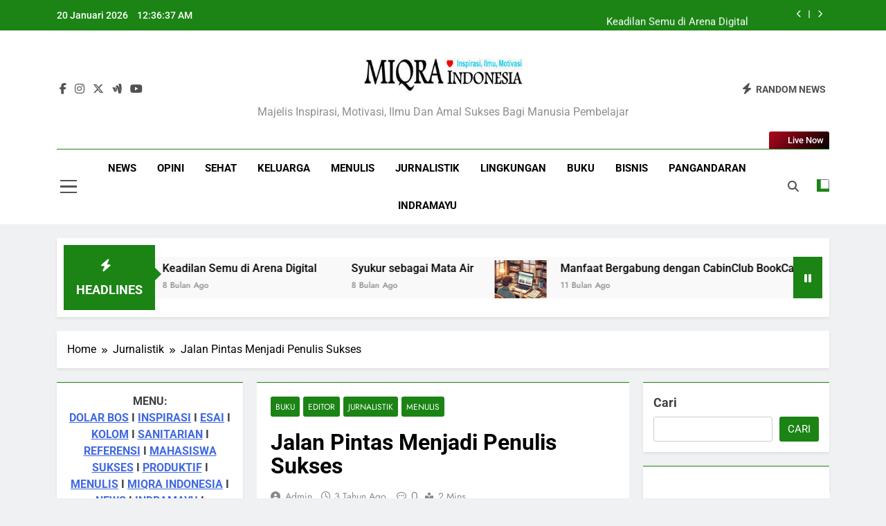

--- FILE ---
content_type: text/html; charset=UTF-8
request_url: https://miqraindonesia.com/jalan-pintas-menjadi-penulis-sukses/
body_size: 92274
content:
<!doctype html>
<html lang="id">
<head>
	<meta charset="UTF-8">
	<meta name="viewport" content="width=device-width, initial-scale=1">
	<link rel="profile" href="https://gmpg.org/xfn/11">
	<meta name='robots' content='index, follow, max-image-preview:large, max-snippet:-1, max-video-preview:-1' />

	<!-- This site is optimized with the Yoast SEO plugin v26.6 - https://yoast.com/wordpress/plugins/seo/ -->
	<title>Jalan Pintas Menjadi Penulis Sukses - MIQRA INDONESIA</title>
	<meta name="description" content="Jalan pintas menjadi penulis sukses ini kumpulan tulisan terkait dunia tulis menulis yang bermanfaat bagi Anda yang ingin jadi penulis sukses" />
	<link rel="canonical" href="https://miqraindonesia.com/jalan-pintas-menjadi-penulis-sukses/" />
	<link rel="next" href="https://miqraindonesia.com/jalan-pintas-menjadi-penulis-sukses/2/" />
	<meta property="og:locale" content="id_ID" />
	<meta property="og:type" content="article" />
	<meta property="og:title" content="Jalan Pintas Menjadi Penulis Sukses - MIQRA INDONESIA" />
	<meta property="og:description" content="Jalan pintas menjadi penulis sukses ini kumpulan tulisan terkait dunia tulis menulis yang bermanfaat bagi Anda yang ingin jadi penulis sukses" />
	<meta property="og:url" content="https://miqraindonesia.com/jalan-pintas-menjadi-penulis-sukses/" />
	<meta property="og:site_name" content="MIQRA INDONESIA" />
	<meta property="article:author" content="https://www.facebook.com/Inspirasiarda" />
	<meta property="article:published_time" content="2023-01-04T04:30:29+00:00" />
	<meta property="article:modified_time" content="2023-01-19T07:50:23+00:00" />
	<meta property="og:image" content="https://miqraindonesia.com/wp-content/uploads/2023/01/Jalan-Pintas-Menjadi-Penulis-Sukses.jpg" />
	<meta property="og:image:width" content="164" />
	<meta property="og:image:height" content="200" />
	<meta property="og:image:type" content="image/jpeg" />
	<meta name="author" content="admin" />
	<meta name="twitter:card" content="summary_large_image" />
	<meta name="twitter:creator" content="@https://twitter.com/ardadinata" />
	<meta name="twitter:label1" content="Ditulis oleh" />
	<meta name="twitter:data1" content="admin" />
	<meta name="twitter:label2" content="Estimasi waktu membaca" />
	<meta name="twitter:data2" content="5 menit" />
	<script type="application/ld+json" class="yoast-schema-graph">{"@context":"https://schema.org","@graph":[{"@type":"Article","@id":"https://miqraindonesia.com/jalan-pintas-menjadi-penulis-sukses/#article","isPartOf":{"@id":"https://miqraindonesia.com/jalan-pintas-menjadi-penulis-sukses/"},"author":{"name":"admin","@id":"https://miqraindonesia.com/#/schema/person/fcad6b4ed3c1ce9c0e53423ac39db1fe"},"headline":"Jalan Pintas Menjadi Penulis Sukses","datePublished":"2023-01-04T04:30:29+00:00","dateModified":"2023-01-19T07:50:23+00:00","mainEntityOfPage":{"@id":"https://miqraindonesia.com/jalan-pintas-menjadi-penulis-sukses/"},"wordCount":496,"commentCount":0,"publisher":{"@id":"https://miqraindonesia.com/#organization"},"image":{"@id":"https://miqraindonesia.com/jalan-pintas-menjadi-penulis-sukses/#primaryimage"},"thumbnailUrl":"https://miqraindonesia.com/wp-content/uploads/2023/01/Jalan-Pintas-Menjadi-Penulis-Sukses.jpg","keywords":["buku","jalan menjadi penulis","penulis","penulis sukses"],"articleSection":["Buku","Editor","Jurnalistik","Menulis"],"inLanguage":"id","potentialAction":[{"@type":"CommentAction","name":"Comment","target":["https://miqraindonesia.com/jalan-pintas-menjadi-penulis-sukses/#respond"]}]},{"@type":"WebPage","@id":"https://miqraindonesia.com/jalan-pintas-menjadi-penulis-sukses/","url":"https://miqraindonesia.com/jalan-pintas-menjadi-penulis-sukses/","name":"Jalan Pintas Menjadi Penulis Sukses - MIQRA INDONESIA","isPartOf":{"@id":"https://miqraindonesia.com/#website"},"primaryImageOfPage":{"@id":"https://miqraindonesia.com/jalan-pintas-menjadi-penulis-sukses/#primaryimage"},"image":{"@id":"https://miqraindonesia.com/jalan-pintas-menjadi-penulis-sukses/#primaryimage"},"thumbnailUrl":"https://miqraindonesia.com/wp-content/uploads/2023/01/Jalan-Pintas-Menjadi-Penulis-Sukses.jpg","datePublished":"2023-01-04T04:30:29+00:00","dateModified":"2023-01-19T07:50:23+00:00","description":"Jalan pintas menjadi penulis sukses ini kumpulan tulisan terkait dunia tulis menulis yang bermanfaat bagi Anda yang ingin jadi penulis sukses","inLanguage":"id","potentialAction":[{"@type":"ReadAction","target":["https://miqraindonesia.com/jalan-pintas-menjadi-penulis-sukses/"]}]},{"@type":"ImageObject","inLanguage":"id","@id":"https://miqraindonesia.com/jalan-pintas-menjadi-penulis-sukses/#primaryimage","url":"https://miqraindonesia.com/wp-content/uploads/2023/01/Jalan-Pintas-Menjadi-Penulis-Sukses.jpg","contentUrl":"https://miqraindonesia.com/wp-content/uploads/2023/01/Jalan-Pintas-Menjadi-Penulis-Sukses.jpg","width":164,"height":200,"caption":"Jalan-Pintas-Menjadi-Penulis-Sukses"},{"@type":"WebSite","@id":"https://miqraindonesia.com/#website","url":"https://miqraindonesia.com/","name":"MIQRA INDONESIA","description":"Majelis Inspirasi, Motivasi, Ilmu dan Amal Sukses Bagi Manusia Pembelajar","publisher":{"@id":"https://miqraindonesia.com/#organization"},"potentialAction":[{"@type":"SearchAction","target":{"@type":"EntryPoint","urlTemplate":"https://miqraindonesia.com/?s={search_term_string}"},"query-input":{"@type":"PropertyValueSpecification","valueRequired":true,"valueName":"search_term_string"}}],"inLanguage":"id"},{"@type":"Organization","@id":"https://miqraindonesia.com/#organization","name":"MIQRA INDONESIA","url":"https://miqraindonesia.com/","logo":{"@type":"ImageObject","inLanguage":"id","@id":"https://miqraindonesia.com/#/schema/logo/image/","url":"https://miqraindonesia.com/wp-content/uploads/2023/01/cropped-cropped-cropped-MIQRA-INDONESIA-1-1.jpeg","contentUrl":"https://miqraindonesia.com/wp-content/uploads/2023/01/cropped-cropped-cropped-MIQRA-INDONESIA-1-1.jpeg","width":334,"height":72,"caption":"MIQRA INDONESIA"},"image":{"@id":"https://miqraindonesia.com/#/schema/logo/image/"}},{"@type":"Person","@id":"https://miqraindonesia.com/#/schema/person/fcad6b4ed3c1ce9c0e53423ac39db1fe","name":"admin","image":{"@type":"ImageObject","inLanguage":"id","@id":"https://miqraindonesia.com/#/schema/person/image/","url":"https://secure.gravatar.com/avatar/2b995965b273f936c7f45e19f843b7904c46b4b0a5bfbe5c2d60ac2c1bae3b5f?s=96&r=g","contentUrl":"https://secure.gravatar.com/avatar/2b995965b273f936c7f45e19f843b7904c46b4b0a5bfbe5c2d60ac2c1bae3b5f?s=96&r=g","caption":"admin"},"description":"www.MiqraIndonesia.com adalah situs nasional menggali sisi lain informasi kehidupan manusia yang memberi inspirasi, ilmu, motivasi dan amal ibroh bagi pembacanya yang dikemas secara sederhana dan menarik.","sameAs":["http://miqraindonesia.com","https://www.facebook.com/Inspirasiarda","https://www.instagram.com/arda.dinata/","https://id.linkedin.com/in/arda-dinata-2a814049","https://x.com/https://twitter.com/ardadinata","https://www.youtube.com/channel/UCvz_1xSB2CSQU4h8Obtd-Fg/"],"url":"https://miqraindonesia.com/author/admin/"}]}</script>
	<!-- / Yoast SEO plugin. -->


<link rel='dns-prefetch' href='//www.googletagmanager.com' />
<link rel='dns-prefetch' href='//pagead2.googlesyndication.com' />
<link rel="alternate" type="application/rss+xml" title="MIQRA INDONESIA &raquo; Feed" href="https://miqraindonesia.com/feed/" />
<link rel="alternate" type="application/rss+xml" title="MIQRA INDONESIA &raquo; Umpan Komentar" href="https://miqraindonesia.com/comments/feed/" />
<script id="wpp-js" src="https://miqraindonesia.com/wp-content/plugins/wordpress-popular-posts/assets/js/wpp.min.js?ver=7.3.6" data-sampling="0" data-sampling-rate="100" data-api-url="https://miqraindonesia.com/wp-json/wordpress-popular-posts" data-post-id="430" data-token="d7b0a85f09" data-lang="0" data-debug="0"></script>
<link rel="alternate" type="application/rss+xml" title="MIQRA INDONESIA &raquo; Jalan Pintas Menjadi Penulis Sukses Umpan Komentar" href="https://miqraindonesia.com/jalan-pintas-menjadi-penulis-sukses/feed/" />
<link rel="alternate" title="oEmbed (JSON)" type="application/json+oembed" href="https://miqraindonesia.com/wp-json/oembed/1.0/embed?url=https%3A%2F%2Fmiqraindonesia.com%2Fjalan-pintas-menjadi-penulis-sukses%2F" />
<link rel="alternate" title="oEmbed (XML)" type="text/xml+oembed" href="https://miqraindonesia.com/wp-json/oembed/1.0/embed?url=https%3A%2F%2Fmiqraindonesia.com%2Fjalan-pintas-menjadi-penulis-sukses%2F&#038;format=xml" />
<style id='wp-img-auto-sizes-contain-inline-css'>
img:is([sizes=auto i],[sizes^="auto," i]){contain-intrinsic-size:3000px 1500px}
/*# sourceURL=wp-img-auto-sizes-contain-inline-css */
</style>
<style id='wp-emoji-styles-inline-css'>

	img.wp-smiley, img.emoji {
		display: inline !important;
		border: none !important;
		box-shadow: none !important;
		height: 1em !important;
		width: 1em !important;
		margin: 0 0.07em !important;
		vertical-align: -0.1em !important;
		background: none !important;
		padding: 0 !important;
	}
/*# sourceURL=wp-emoji-styles-inline-css */
</style>
<style id='wp-block-library-inline-css'>
:root{--wp-block-synced-color:#7a00df;--wp-block-synced-color--rgb:122,0,223;--wp-bound-block-color:var(--wp-block-synced-color);--wp-editor-canvas-background:#ddd;--wp-admin-theme-color:#007cba;--wp-admin-theme-color--rgb:0,124,186;--wp-admin-theme-color-darker-10:#006ba1;--wp-admin-theme-color-darker-10--rgb:0,107,160.5;--wp-admin-theme-color-darker-20:#005a87;--wp-admin-theme-color-darker-20--rgb:0,90,135;--wp-admin-border-width-focus:2px}@media (min-resolution:192dpi){:root{--wp-admin-border-width-focus:1.5px}}.wp-element-button{cursor:pointer}:root .has-very-light-gray-background-color{background-color:#eee}:root .has-very-dark-gray-background-color{background-color:#313131}:root .has-very-light-gray-color{color:#eee}:root .has-very-dark-gray-color{color:#313131}:root .has-vivid-green-cyan-to-vivid-cyan-blue-gradient-background{background:linear-gradient(135deg,#00d084,#0693e3)}:root .has-purple-crush-gradient-background{background:linear-gradient(135deg,#34e2e4,#4721fb 50%,#ab1dfe)}:root .has-hazy-dawn-gradient-background{background:linear-gradient(135deg,#faaca8,#dad0ec)}:root .has-subdued-olive-gradient-background{background:linear-gradient(135deg,#fafae1,#67a671)}:root .has-atomic-cream-gradient-background{background:linear-gradient(135deg,#fdd79a,#004a59)}:root .has-nightshade-gradient-background{background:linear-gradient(135deg,#330968,#31cdcf)}:root .has-midnight-gradient-background{background:linear-gradient(135deg,#020381,#2874fc)}:root{--wp--preset--font-size--normal:16px;--wp--preset--font-size--huge:42px}.has-regular-font-size{font-size:1em}.has-larger-font-size{font-size:2.625em}.has-normal-font-size{font-size:var(--wp--preset--font-size--normal)}.has-huge-font-size{font-size:var(--wp--preset--font-size--huge)}.has-text-align-center{text-align:center}.has-text-align-left{text-align:left}.has-text-align-right{text-align:right}.has-fit-text{white-space:nowrap!important}#end-resizable-editor-section{display:none}.aligncenter{clear:both}.items-justified-left{justify-content:flex-start}.items-justified-center{justify-content:center}.items-justified-right{justify-content:flex-end}.items-justified-space-between{justify-content:space-between}.screen-reader-text{border:0;clip-path:inset(50%);height:1px;margin:-1px;overflow:hidden;padding:0;position:absolute;width:1px;word-wrap:normal!important}.screen-reader-text:focus{background-color:#ddd;clip-path:none;color:#444;display:block;font-size:1em;height:auto;left:5px;line-height:normal;padding:15px 23px 14px;text-decoration:none;top:5px;width:auto;z-index:100000}html :where(.has-border-color){border-style:solid}html :where([style*=border-top-color]){border-top-style:solid}html :where([style*=border-right-color]){border-right-style:solid}html :where([style*=border-bottom-color]){border-bottom-style:solid}html :where([style*=border-left-color]){border-left-style:solid}html :where([style*=border-width]){border-style:solid}html :where([style*=border-top-width]){border-top-style:solid}html :where([style*=border-right-width]){border-right-style:solid}html :where([style*=border-bottom-width]){border-bottom-style:solid}html :where([style*=border-left-width]){border-left-style:solid}html :where(img[class*=wp-image-]){height:auto;max-width:100%}:where(figure){margin:0 0 1em}html :where(.is-position-sticky){--wp-admin--admin-bar--position-offset:var(--wp-admin--admin-bar--height,0px)}@media screen and (max-width:600px){html :where(.is-position-sticky){--wp-admin--admin-bar--position-offset:0px}}

/*# sourceURL=wp-block-library-inline-css */
</style><style id='wp-block-image-inline-css'>
.wp-block-image>a,.wp-block-image>figure>a{display:inline-block}.wp-block-image img{box-sizing:border-box;height:auto;max-width:100%;vertical-align:bottom}@media not (prefers-reduced-motion){.wp-block-image img.hide{visibility:hidden}.wp-block-image img.show{animation:show-content-image .4s}}.wp-block-image[style*=border-radius] img,.wp-block-image[style*=border-radius]>a{border-radius:inherit}.wp-block-image.has-custom-border img{box-sizing:border-box}.wp-block-image.aligncenter{text-align:center}.wp-block-image.alignfull>a,.wp-block-image.alignwide>a{width:100%}.wp-block-image.alignfull img,.wp-block-image.alignwide img{height:auto;width:100%}.wp-block-image .aligncenter,.wp-block-image .alignleft,.wp-block-image .alignright,.wp-block-image.aligncenter,.wp-block-image.alignleft,.wp-block-image.alignright{display:table}.wp-block-image .aligncenter>figcaption,.wp-block-image .alignleft>figcaption,.wp-block-image .alignright>figcaption,.wp-block-image.aligncenter>figcaption,.wp-block-image.alignleft>figcaption,.wp-block-image.alignright>figcaption{caption-side:bottom;display:table-caption}.wp-block-image .alignleft{float:left;margin:.5em 1em .5em 0}.wp-block-image .alignright{float:right;margin:.5em 0 .5em 1em}.wp-block-image .aligncenter{margin-left:auto;margin-right:auto}.wp-block-image :where(figcaption){margin-bottom:1em;margin-top:.5em}.wp-block-image.is-style-circle-mask img{border-radius:9999px}@supports ((-webkit-mask-image:none) or (mask-image:none)) or (-webkit-mask-image:none){.wp-block-image.is-style-circle-mask img{border-radius:0;-webkit-mask-image:url('data:image/svg+xml;utf8,<svg viewBox="0 0 100 100" xmlns="http://www.w3.org/2000/svg"><circle cx="50" cy="50" r="50"/></svg>');mask-image:url('data:image/svg+xml;utf8,<svg viewBox="0 0 100 100" xmlns="http://www.w3.org/2000/svg"><circle cx="50" cy="50" r="50"/></svg>');mask-mode:alpha;-webkit-mask-position:center;mask-position:center;-webkit-mask-repeat:no-repeat;mask-repeat:no-repeat;-webkit-mask-size:contain;mask-size:contain}}:root :where(.wp-block-image.is-style-rounded img,.wp-block-image .is-style-rounded img){border-radius:9999px}.wp-block-image figure{margin:0}.wp-lightbox-container{display:flex;flex-direction:column;position:relative}.wp-lightbox-container img{cursor:zoom-in}.wp-lightbox-container img:hover+button{opacity:1}.wp-lightbox-container button{align-items:center;backdrop-filter:blur(16px) saturate(180%);background-color:#5a5a5a40;border:none;border-radius:4px;cursor:zoom-in;display:flex;height:20px;justify-content:center;opacity:0;padding:0;position:absolute;right:16px;text-align:center;top:16px;width:20px;z-index:100}@media not (prefers-reduced-motion){.wp-lightbox-container button{transition:opacity .2s ease}}.wp-lightbox-container button:focus-visible{outline:3px auto #5a5a5a40;outline:3px auto -webkit-focus-ring-color;outline-offset:3px}.wp-lightbox-container button:hover{cursor:pointer;opacity:1}.wp-lightbox-container button:focus{opacity:1}.wp-lightbox-container button:focus,.wp-lightbox-container button:hover,.wp-lightbox-container button:not(:hover):not(:active):not(.has-background){background-color:#5a5a5a40;border:none}.wp-lightbox-overlay{box-sizing:border-box;cursor:zoom-out;height:100vh;left:0;overflow:hidden;position:fixed;top:0;visibility:hidden;width:100%;z-index:100000}.wp-lightbox-overlay .close-button{align-items:center;cursor:pointer;display:flex;justify-content:center;min-height:40px;min-width:40px;padding:0;position:absolute;right:calc(env(safe-area-inset-right) + 16px);top:calc(env(safe-area-inset-top) + 16px);z-index:5000000}.wp-lightbox-overlay .close-button:focus,.wp-lightbox-overlay .close-button:hover,.wp-lightbox-overlay .close-button:not(:hover):not(:active):not(.has-background){background:none;border:none}.wp-lightbox-overlay .lightbox-image-container{height:var(--wp--lightbox-container-height);left:50%;overflow:hidden;position:absolute;top:50%;transform:translate(-50%,-50%);transform-origin:top left;width:var(--wp--lightbox-container-width);z-index:9999999999}.wp-lightbox-overlay .wp-block-image{align-items:center;box-sizing:border-box;display:flex;height:100%;justify-content:center;margin:0;position:relative;transform-origin:0 0;width:100%;z-index:3000000}.wp-lightbox-overlay .wp-block-image img{height:var(--wp--lightbox-image-height);min-height:var(--wp--lightbox-image-height);min-width:var(--wp--lightbox-image-width);width:var(--wp--lightbox-image-width)}.wp-lightbox-overlay .wp-block-image figcaption{display:none}.wp-lightbox-overlay button{background:none;border:none}.wp-lightbox-overlay .scrim{background-color:#fff;height:100%;opacity:.9;position:absolute;width:100%;z-index:2000000}.wp-lightbox-overlay.active{visibility:visible}@media not (prefers-reduced-motion){.wp-lightbox-overlay.active{animation:turn-on-visibility .25s both}.wp-lightbox-overlay.active img{animation:turn-on-visibility .35s both}.wp-lightbox-overlay.show-closing-animation:not(.active){animation:turn-off-visibility .35s both}.wp-lightbox-overlay.show-closing-animation:not(.active) img{animation:turn-off-visibility .25s both}.wp-lightbox-overlay.zoom.active{animation:none;opacity:1;visibility:visible}.wp-lightbox-overlay.zoom.active .lightbox-image-container{animation:lightbox-zoom-in .4s}.wp-lightbox-overlay.zoom.active .lightbox-image-container img{animation:none}.wp-lightbox-overlay.zoom.active .scrim{animation:turn-on-visibility .4s forwards}.wp-lightbox-overlay.zoom.show-closing-animation:not(.active){animation:none}.wp-lightbox-overlay.zoom.show-closing-animation:not(.active) .lightbox-image-container{animation:lightbox-zoom-out .4s}.wp-lightbox-overlay.zoom.show-closing-animation:not(.active) .lightbox-image-container img{animation:none}.wp-lightbox-overlay.zoom.show-closing-animation:not(.active) .scrim{animation:turn-off-visibility .4s forwards}}@keyframes show-content-image{0%{visibility:hidden}99%{visibility:hidden}to{visibility:visible}}@keyframes turn-on-visibility{0%{opacity:0}to{opacity:1}}@keyframes turn-off-visibility{0%{opacity:1;visibility:visible}99%{opacity:0;visibility:visible}to{opacity:0;visibility:hidden}}@keyframes lightbox-zoom-in{0%{transform:translate(calc((-100vw + var(--wp--lightbox-scrollbar-width))/2 + var(--wp--lightbox-initial-left-position)),calc(-50vh + var(--wp--lightbox-initial-top-position))) scale(var(--wp--lightbox-scale))}to{transform:translate(-50%,-50%) scale(1)}}@keyframes lightbox-zoom-out{0%{transform:translate(-50%,-50%) scale(1);visibility:visible}99%{visibility:visible}to{transform:translate(calc((-100vw + var(--wp--lightbox-scrollbar-width))/2 + var(--wp--lightbox-initial-left-position)),calc(-50vh + var(--wp--lightbox-initial-top-position))) scale(var(--wp--lightbox-scale));visibility:hidden}}
/*# sourceURL=https://miqraindonesia.com/wp-includes/blocks/image/style.min.css */
</style>
<style id='wp-block-latest-posts-inline-css'>
.wp-block-latest-posts{box-sizing:border-box}.wp-block-latest-posts.alignleft{margin-right:2em}.wp-block-latest-posts.alignright{margin-left:2em}.wp-block-latest-posts.wp-block-latest-posts__list{list-style:none}.wp-block-latest-posts.wp-block-latest-posts__list li{clear:both;overflow-wrap:break-word}.wp-block-latest-posts.is-grid{display:flex;flex-wrap:wrap}.wp-block-latest-posts.is-grid li{margin:0 1.25em 1.25em 0;width:100%}@media (min-width:600px){.wp-block-latest-posts.columns-2 li{width:calc(50% - .625em)}.wp-block-latest-posts.columns-2 li:nth-child(2n){margin-right:0}.wp-block-latest-posts.columns-3 li{width:calc(33.33333% - .83333em)}.wp-block-latest-posts.columns-3 li:nth-child(3n){margin-right:0}.wp-block-latest-posts.columns-4 li{width:calc(25% - .9375em)}.wp-block-latest-posts.columns-4 li:nth-child(4n){margin-right:0}.wp-block-latest-posts.columns-5 li{width:calc(20% - 1em)}.wp-block-latest-posts.columns-5 li:nth-child(5n){margin-right:0}.wp-block-latest-posts.columns-6 li{width:calc(16.66667% - 1.04167em)}.wp-block-latest-posts.columns-6 li:nth-child(6n){margin-right:0}}:root :where(.wp-block-latest-posts.is-grid){padding:0}:root :where(.wp-block-latest-posts.wp-block-latest-posts__list){padding-left:0}.wp-block-latest-posts__post-author,.wp-block-latest-posts__post-date{display:block;font-size:.8125em}.wp-block-latest-posts__post-excerpt,.wp-block-latest-posts__post-full-content{margin-bottom:1em;margin-top:.5em}.wp-block-latest-posts__featured-image a{display:inline-block}.wp-block-latest-posts__featured-image img{height:auto;max-width:100%;width:auto}.wp-block-latest-posts__featured-image.alignleft{float:left;margin-right:1em}.wp-block-latest-posts__featured-image.alignright{float:right;margin-left:1em}.wp-block-latest-posts__featured-image.aligncenter{margin-bottom:1em;text-align:center}
/*# sourceURL=https://miqraindonesia.com/wp-includes/blocks/latest-posts/style.min.css */
</style>
<style id='wp-block-rss-inline-css'>
ul.wp-block-rss.alignleft{margin-right:2em}ul.wp-block-rss.alignright{margin-left:2em}ul.wp-block-rss.is-grid{display:flex;flex-wrap:wrap;padding:0}ul.wp-block-rss.is-grid li{margin:0 1em 1em 0;width:100%}@media (min-width:600px){ul.wp-block-rss.columns-2 li{width:calc(50% - 1em)}ul.wp-block-rss.columns-3 li{width:calc(33.33333% - 1em)}ul.wp-block-rss.columns-4 li{width:calc(25% - 1em)}ul.wp-block-rss.columns-5 li{width:calc(20% - 1em)}ul.wp-block-rss.columns-6 li{width:calc(16.66667% - 1em)}}.wp-block-rss__item-author,.wp-block-rss__item-publish-date{display:block;font-size:.8125em}.wp-block-rss{box-sizing:border-box;list-style:none;padding:0}
/*# sourceURL=https://miqraindonesia.com/wp-includes/blocks/rss/style.min.css */
</style>
<style id='wp-block-search-inline-css'>
.wp-block-search__button{margin-left:10px;word-break:normal}.wp-block-search__button.has-icon{line-height:0}.wp-block-search__button svg{height:1.25em;min-height:24px;min-width:24px;width:1.25em;fill:currentColor;vertical-align:text-bottom}:where(.wp-block-search__button){border:1px solid #ccc;padding:6px 10px}.wp-block-search__inside-wrapper{display:flex;flex:auto;flex-wrap:nowrap;max-width:100%}.wp-block-search__label{width:100%}.wp-block-search.wp-block-search__button-only .wp-block-search__button{box-sizing:border-box;display:flex;flex-shrink:0;justify-content:center;margin-left:0;max-width:100%}.wp-block-search.wp-block-search__button-only .wp-block-search__inside-wrapper{min-width:0!important;transition-property:width}.wp-block-search.wp-block-search__button-only .wp-block-search__input{flex-basis:100%;transition-duration:.3s}.wp-block-search.wp-block-search__button-only.wp-block-search__searchfield-hidden,.wp-block-search.wp-block-search__button-only.wp-block-search__searchfield-hidden .wp-block-search__inside-wrapper{overflow:hidden}.wp-block-search.wp-block-search__button-only.wp-block-search__searchfield-hidden .wp-block-search__input{border-left-width:0!important;border-right-width:0!important;flex-basis:0;flex-grow:0;margin:0;min-width:0!important;padding-left:0!important;padding-right:0!important;width:0!important}:where(.wp-block-search__input){appearance:none;border:1px solid #949494;flex-grow:1;font-family:inherit;font-size:inherit;font-style:inherit;font-weight:inherit;letter-spacing:inherit;line-height:inherit;margin-left:0;margin-right:0;min-width:3rem;padding:8px;text-decoration:unset!important;text-transform:inherit}:where(.wp-block-search__button-inside .wp-block-search__inside-wrapper){background-color:#fff;border:1px solid #949494;box-sizing:border-box;padding:4px}:where(.wp-block-search__button-inside .wp-block-search__inside-wrapper) .wp-block-search__input{border:none;border-radius:0;padding:0 4px}:where(.wp-block-search__button-inside .wp-block-search__inside-wrapper) .wp-block-search__input:focus{outline:none}:where(.wp-block-search__button-inside .wp-block-search__inside-wrapper) :where(.wp-block-search__button){padding:4px 8px}.wp-block-search.aligncenter .wp-block-search__inside-wrapper{margin:auto}.wp-block[data-align=right] .wp-block-search.wp-block-search__button-only .wp-block-search__inside-wrapper{float:right}
/*# sourceURL=https://miqraindonesia.com/wp-includes/blocks/search/style.min.css */
</style>
<style id='wp-block-columns-inline-css'>
.wp-block-columns{box-sizing:border-box;display:flex;flex-wrap:wrap!important}@media (min-width:782px){.wp-block-columns{flex-wrap:nowrap!important}}.wp-block-columns{align-items:normal!important}.wp-block-columns.are-vertically-aligned-top{align-items:flex-start}.wp-block-columns.are-vertically-aligned-center{align-items:center}.wp-block-columns.are-vertically-aligned-bottom{align-items:flex-end}@media (max-width:781px){.wp-block-columns:not(.is-not-stacked-on-mobile)>.wp-block-column{flex-basis:100%!important}}@media (min-width:782px){.wp-block-columns:not(.is-not-stacked-on-mobile)>.wp-block-column{flex-basis:0;flex-grow:1}.wp-block-columns:not(.is-not-stacked-on-mobile)>.wp-block-column[style*=flex-basis]{flex-grow:0}}.wp-block-columns.is-not-stacked-on-mobile{flex-wrap:nowrap!important}.wp-block-columns.is-not-stacked-on-mobile>.wp-block-column{flex-basis:0;flex-grow:1}.wp-block-columns.is-not-stacked-on-mobile>.wp-block-column[style*=flex-basis]{flex-grow:0}:where(.wp-block-columns){margin-bottom:1.75em}:where(.wp-block-columns.has-background){padding:1.25em 2.375em}.wp-block-column{flex-grow:1;min-width:0;overflow-wrap:break-word;word-break:break-word}.wp-block-column.is-vertically-aligned-top{align-self:flex-start}.wp-block-column.is-vertically-aligned-center{align-self:center}.wp-block-column.is-vertically-aligned-bottom{align-self:flex-end}.wp-block-column.is-vertically-aligned-stretch{align-self:stretch}.wp-block-column.is-vertically-aligned-bottom,.wp-block-column.is-vertically-aligned-center,.wp-block-column.is-vertically-aligned-top{width:100%}
/*# sourceURL=https://miqraindonesia.com/wp-includes/blocks/columns/style.min.css */
</style>
<style id='wp-block-paragraph-inline-css'>
.is-small-text{font-size:.875em}.is-regular-text{font-size:1em}.is-large-text{font-size:2.25em}.is-larger-text{font-size:3em}.has-drop-cap:not(:focus):first-letter{float:left;font-size:8.4em;font-style:normal;font-weight:100;line-height:.68;margin:.05em .1em 0 0;text-transform:uppercase}body.rtl .has-drop-cap:not(:focus):first-letter{float:none;margin-left:.1em}p.has-drop-cap.has-background{overflow:hidden}:root :where(p.has-background){padding:1.25em 2.375em}:where(p.has-text-color:not(.has-link-color)) a{color:inherit}p.has-text-align-left[style*="writing-mode:vertical-lr"],p.has-text-align-right[style*="writing-mode:vertical-rl"]{rotate:180deg}
/*# sourceURL=https://miqraindonesia.com/wp-includes/blocks/paragraph/style.min.css */
</style>
<style id='wp-block-quote-inline-css'>
.wp-block-quote{box-sizing:border-box;overflow-wrap:break-word}.wp-block-quote.is-large:where(:not(.is-style-plain)),.wp-block-quote.is-style-large:where(:not(.is-style-plain)){margin-bottom:1em;padding:0 1em}.wp-block-quote.is-large:where(:not(.is-style-plain)) p,.wp-block-quote.is-style-large:where(:not(.is-style-plain)) p{font-size:1.5em;font-style:italic;line-height:1.6}.wp-block-quote.is-large:where(:not(.is-style-plain)) cite,.wp-block-quote.is-large:where(:not(.is-style-plain)) footer,.wp-block-quote.is-style-large:where(:not(.is-style-plain)) cite,.wp-block-quote.is-style-large:where(:not(.is-style-plain)) footer{font-size:1.125em;text-align:right}.wp-block-quote>cite{display:block}
/*# sourceURL=https://miqraindonesia.com/wp-includes/blocks/quote/style.min.css */
</style>
<style id='global-styles-inline-css'>
:root{--wp--preset--aspect-ratio--square: 1;--wp--preset--aspect-ratio--4-3: 4/3;--wp--preset--aspect-ratio--3-4: 3/4;--wp--preset--aspect-ratio--3-2: 3/2;--wp--preset--aspect-ratio--2-3: 2/3;--wp--preset--aspect-ratio--16-9: 16/9;--wp--preset--aspect-ratio--9-16: 9/16;--wp--preset--color--black: #000000;--wp--preset--color--cyan-bluish-gray: #abb8c3;--wp--preset--color--white: #ffffff;--wp--preset--color--pale-pink: #f78da7;--wp--preset--color--vivid-red: #cf2e2e;--wp--preset--color--luminous-vivid-orange: #ff6900;--wp--preset--color--luminous-vivid-amber: #fcb900;--wp--preset--color--light-green-cyan: #7bdcb5;--wp--preset--color--vivid-green-cyan: #00d084;--wp--preset--color--pale-cyan-blue: #8ed1fc;--wp--preset--color--vivid-cyan-blue: #0693e3;--wp--preset--color--vivid-purple: #9b51e0;--wp--preset--gradient--vivid-cyan-blue-to-vivid-purple: linear-gradient(135deg,rgb(6,147,227) 0%,rgb(155,81,224) 100%);--wp--preset--gradient--light-green-cyan-to-vivid-green-cyan: linear-gradient(135deg,rgb(122,220,180) 0%,rgb(0,208,130) 100%);--wp--preset--gradient--luminous-vivid-amber-to-luminous-vivid-orange: linear-gradient(135deg,rgb(252,185,0) 0%,rgb(255,105,0) 100%);--wp--preset--gradient--luminous-vivid-orange-to-vivid-red: linear-gradient(135deg,rgb(255,105,0) 0%,rgb(207,46,46) 100%);--wp--preset--gradient--very-light-gray-to-cyan-bluish-gray: linear-gradient(135deg,rgb(238,238,238) 0%,rgb(169,184,195) 100%);--wp--preset--gradient--cool-to-warm-spectrum: linear-gradient(135deg,rgb(74,234,220) 0%,rgb(151,120,209) 20%,rgb(207,42,186) 40%,rgb(238,44,130) 60%,rgb(251,105,98) 80%,rgb(254,248,76) 100%);--wp--preset--gradient--blush-light-purple: linear-gradient(135deg,rgb(255,206,236) 0%,rgb(152,150,240) 100%);--wp--preset--gradient--blush-bordeaux: linear-gradient(135deg,rgb(254,205,165) 0%,rgb(254,45,45) 50%,rgb(107,0,62) 100%);--wp--preset--gradient--luminous-dusk: linear-gradient(135deg,rgb(255,203,112) 0%,rgb(199,81,192) 50%,rgb(65,88,208) 100%);--wp--preset--gradient--pale-ocean: linear-gradient(135deg,rgb(255,245,203) 0%,rgb(182,227,212) 50%,rgb(51,167,181) 100%);--wp--preset--gradient--electric-grass: linear-gradient(135deg,rgb(202,248,128) 0%,rgb(113,206,126) 100%);--wp--preset--gradient--midnight: linear-gradient(135deg,rgb(2,3,129) 0%,rgb(40,116,252) 100%);--wp--preset--font-size--small: 13px;--wp--preset--font-size--medium: 20px;--wp--preset--font-size--large: 36px;--wp--preset--font-size--x-large: 42px;--wp--preset--spacing--20: 0.44rem;--wp--preset--spacing--30: 0.67rem;--wp--preset--spacing--40: 1rem;--wp--preset--spacing--50: 1.5rem;--wp--preset--spacing--60: 2.25rem;--wp--preset--spacing--70: 3.38rem;--wp--preset--spacing--80: 5.06rem;--wp--preset--shadow--natural: 6px 6px 9px rgba(0, 0, 0, 0.2);--wp--preset--shadow--deep: 12px 12px 50px rgba(0, 0, 0, 0.4);--wp--preset--shadow--sharp: 6px 6px 0px rgba(0, 0, 0, 0.2);--wp--preset--shadow--outlined: 6px 6px 0px -3px rgb(255, 255, 255), 6px 6px rgb(0, 0, 0);--wp--preset--shadow--crisp: 6px 6px 0px rgb(0, 0, 0);}:where(.is-layout-flex){gap: 0.5em;}:where(.is-layout-grid){gap: 0.5em;}body .is-layout-flex{display: flex;}.is-layout-flex{flex-wrap: wrap;align-items: center;}.is-layout-flex > :is(*, div){margin: 0;}body .is-layout-grid{display: grid;}.is-layout-grid > :is(*, div){margin: 0;}:where(.wp-block-columns.is-layout-flex){gap: 2em;}:where(.wp-block-columns.is-layout-grid){gap: 2em;}:where(.wp-block-post-template.is-layout-flex){gap: 1.25em;}:where(.wp-block-post-template.is-layout-grid){gap: 1.25em;}.has-black-color{color: var(--wp--preset--color--black) !important;}.has-cyan-bluish-gray-color{color: var(--wp--preset--color--cyan-bluish-gray) !important;}.has-white-color{color: var(--wp--preset--color--white) !important;}.has-pale-pink-color{color: var(--wp--preset--color--pale-pink) !important;}.has-vivid-red-color{color: var(--wp--preset--color--vivid-red) !important;}.has-luminous-vivid-orange-color{color: var(--wp--preset--color--luminous-vivid-orange) !important;}.has-luminous-vivid-amber-color{color: var(--wp--preset--color--luminous-vivid-amber) !important;}.has-light-green-cyan-color{color: var(--wp--preset--color--light-green-cyan) !important;}.has-vivid-green-cyan-color{color: var(--wp--preset--color--vivid-green-cyan) !important;}.has-pale-cyan-blue-color{color: var(--wp--preset--color--pale-cyan-blue) !important;}.has-vivid-cyan-blue-color{color: var(--wp--preset--color--vivid-cyan-blue) !important;}.has-vivid-purple-color{color: var(--wp--preset--color--vivid-purple) !important;}.has-black-background-color{background-color: var(--wp--preset--color--black) !important;}.has-cyan-bluish-gray-background-color{background-color: var(--wp--preset--color--cyan-bluish-gray) !important;}.has-white-background-color{background-color: var(--wp--preset--color--white) !important;}.has-pale-pink-background-color{background-color: var(--wp--preset--color--pale-pink) !important;}.has-vivid-red-background-color{background-color: var(--wp--preset--color--vivid-red) !important;}.has-luminous-vivid-orange-background-color{background-color: var(--wp--preset--color--luminous-vivid-orange) !important;}.has-luminous-vivid-amber-background-color{background-color: var(--wp--preset--color--luminous-vivid-amber) !important;}.has-light-green-cyan-background-color{background-color: var(--wp--preset--color--light-green-cyan) !important;}.has-vivid-green-cyan-background-color{background-color: var(--wp--preset--color--vivid-green-cyan) !important;}.has-pale-cyan-blue-background-color{background-color: var(--wp--preset--color--pale-cyan-blue) !important;}.has-vivid-cyan-blue-background-color{background-color: var(--wp--preset--color--vivid-cyan-blue) !important;}.has-vivid-purple-background-color{background-color: var(--wp--preset--color--vivid-purple) !important;}.has-black-border-color{border-color: var(--wp--preset--color--black) !important;}.has-cyan-bluish-gray-border-color{border-color: var(--wp--preset--color--cyan-bluish-gray) !important;}.has-white-border-color{border-color: var(--wp--preset--color--white) !important;}.has-pale-pink-border-color{border-color: var(--wp--preset--color--pale-pink) !important;}.has-vivid-red-border-color{border-color: var(--wp--preset--color--vivid-red) !important;}.has-luminous-vivid-orange-border-color{border-color: var(--wp--preset--color--luminous-vivid-orange) !important;}.has-luminous-vivid-amber-border-color{border-color: var(--wp--preset--color--luminous-vivid-amber) !important;}.has-light-green-cyan-border-color{border-color: var(--wp--preset--color--light-green-cyan) !important;}.has-vivid-green-cyan-border-color{border-color: var(--wp--preset--color--vivid-green-cyan) !important;}.has-pale-cyan-blue-border-color{border-color: var(--wp--preset--color--pale-cyan-blue) !important;}.has-vivid-cyan-blue-border-color{border-color: var(--wp--preset--color--vivid-cyan-blue) !important;}.has-vivid-purple-border-color{border-color: var(--wp--preset--color--vivid-purple) !important;}.has-vivid-cyan-blue-to-vivid-purple-gradient-background{background: var(--wp--preset--gradient--vivid-cyan-blue-to-vivid-purple) !important;}.has-light-green-cyan-to-vivid-green-cyan-gradient-background{background: var(--wp--preset--gradient--light-green-cyan-to-vivid-green-cyan) !important;}.has-luminous-vivid-amber-to-luminous-vivid-orange-gradient-background{background: var(--wp--preset--gradient--luminous-vivid-amber-to-luminous-vivid-orange) !important;}.has-luminous-vivid-orange-to-vivid-red-gradient-background{background: var(--wp--preset--gradient--luminous-vivid-orange-to-vivid-red) !important;}.has-very-light-gray-to-cyan-bluish-gray-gradient-background{background: var(--wp--preset--gradient--very-light-gray-to-cyan-bluish-gray) !important;}.has-cool-to-warm-spectrum-gradient-background{background: var(--wp--preset--gradient--cool-to-warm-spectrum) !important;}.has-blush-light-purple-gradient-background{background: var(--wp--preset--gradient--blush-light-purple) !important;}.has-blush-bordeaux-gradient-background{background: var(--wp--preset--gradient--blush-bordeaux) !important;}.has-luminous-dusk-gradient-background{background: var(--wp--preset--gradient--luminous-dusk) !important;}.has-pale-ocean-gradient-background{background: var(--wp--preset--gradient--pale-ocean) !important;}.has-electric-grass-gradient-background{background: var(--wp--preset--gradient--electric-grass) !important;}.has-midnight-gradient-background{background: var(--wp--preset--gradient--midnight) !important;}.has-small-font-size{font-size: var(--wp--preset--font-size--small) !important;}.has-medium-font-size{font-size: var(--wp--preset--font-size--medium) !important;}.has-large-font-size{font-size: var(--wp--preset--font-size--large) !important;}.has-x-large-font-size{font-size: var(--wp--preset--font-size--x-large) !important;}
:where(.wp-block-columns.is-layout-flex){gap: 2em;}:where(.wp-block-columns.is-layout-grid){gap: 2em;}
/*# sourceURL=global-styles-inline-css */
</style>
<style id='core-block-supports-inline-css'>
.wp-container-core-columns-is-layout-9d6595d7{flex-wrap:nowrap;}
/*# sourceURL=core-block-supports-inline-css */
</style>

<style id='classic-theme-styles-inline-css'>
/*! This file is auto-generated */
.wp-block-button__link{color:#fff;background-color:#32373c;border-radius:9999px;box-shadow:none;text-decoration:none;padding:calc(.667em + 2px) calc(1.333em + 2px);font-size:1.125em}.wp-block-file__button{background:#32373c;color:#fff;text-decoration:none}
/*# sourceURL=/wp-includes/css/classic-themes.min.css */
</style>
<link rel='stylesheet' id='wordpress-popular-posts-css-css' href='https://miqraindonesia.com/wp-content/plugins/wordpress-popular-posts/assets/css/wpp.css?ver=7.3.6' media='all' />
<link rel='stylesheet' id='fontawesome-css' href='https://miqraindonesia.com/wp-content/themes/newsmatic/assets/lib/fontawesome/css/all.min.css?ver=5.15.3' media='all' />
<link rel='stylesheet' id='fontawesome-6-css' href='https://miqraindonesia.com/wp-content/themes/newsmatic/assets/lib/fontawesome-6/css/all.min.css?ver=6.5.1' media='all' />
<link rel='stylesheet' id='slick-css' href='https://miqraindonesia.com/wp-content/themes/newsmatic/assets/lib/slick/slick.css?ver=1.8.1' media='all' />
<link rel='stylesheet' id='newsmatic-typo-fonts-css' href='https://miqraindonesia.com/wp-content/fonts/978eef4c5eb87979c7eada1b773d6531.css' media='all' />
<link rel='stylesheet' id='newsmatic-style-css' href='https://miqraindonesia.com/wp-content/themes/newsmatic/style.css?ver=1.3.18' media='all' />
<style id='newsmatic-style-inline-css'>
body.newsmatic_font_typography{ --newsmatic-global-preset-color-1: #64748b;}
 body.newsmatic_font_typography{ --newsmatic-global-preset-color-2: #27272a;}
 body.newsmatic_font_typography{ --newsmatic-global-preset-color-3: #ef4444;}
 body.newsmatic_font_typography{ --newsmatic-global-preset-color-4: #eab308;}
 body.newsmatic_font_typography{ --newsmatic-global-preset-color-5: #84cc16;}
 body.newsmatic_font_typography{ --newsmatic-global-preset-color-6: #22c55e;}
 body.newsmatic_font_typography{ --newsmatic-global-preset-color-7: #06b6d4;}
 body.newsmatic_font_typography{ --newsmatic-global-preset-color-8: #0284c7;}
 body.newsmatic_font_typography{ --newsmatic-global-preset-color-9: #6366f1;}
 body.newsmatic_font_typography{ --newsmatic-global-preset-color-10: #84cc16;}
 body.newsmatic_font_typography{ --newsmatic-global-preset-color-11: #a855f7;}
 body.newsmatic_font_typography{ --newsmatic-global-preset-color-12: #f43f5e;}
 body.newsmatic_font_typography{ --newsmatic-global-preset-gradient-color-1: linear-gradient( 135deg, #485563 10%, #29323c 100%);}
 body.newsmatic_font_typography{ --newsmatic-global-preset-gradient-color-2: linear-gradient( 135deg, #FF512F 10%, #F09819 100%);}
 body.newsmatic_font_typography{ --newsmatic-global-preset-gradient-color-3: linear-gradient( 135deg, #00416A 10%, #E4E5E6 100%);}
 body.newsmatic_font_typography{ --newsmatic-global-preset-gradient-color-4: linear-gradient( 135deg, #CE9FFC 10%, #7367F0 100%);}
 body.newsmatic_font_typography{ --newsmatic-global-preset-gradient-color-5: linear-gradient( 135deg, #90F7EC 10%, #32CCBC 100%);}
 body.newsmatic_font_typography{ --newsmatic-global-preset-gradient-color-6: linear-gradient( 135deg, #81FBB8 10%, #28C76F 100%);}
 body.newsmatic_font_typography{ --newsmatic-global-preset-gradient-color-7: linear-gradient( 135deg, #EB3349 10%, #F45C43 100%);}
 body.newsmatic_font_typography{ --newsmatic-global-preset-gradient-color-8: linear-gradient( 135deg, #FFF720 10%, #3CD500 100%);}
 body.newsmatic_font_typography{ --newsmatic-global-preset-gradient-color-9: linear-gradient( 135deg, #FF96F9 10%, #C32BAC 100%);}
 body.newsmatic_font_typography{ --newsmatic-global-preset-gradient-color-10: linear-gradient( 135deg, #69FF97 10%, #00E4FF 100%);}
 body.newsmatic_font_typography{ --newsmatic-global-preset-gradient-color-11: linear-gradient( 135deg, #3C8CE7 10%, #00EAFF 100%);}
 body.newsmatic_font_typography{ --newsmatic-global-preset-gradient-color-12: linear-gradient( 135deg, #FF7AF5 10%, #513162 100%);}
 body.newsmatic_font_typography{ --theme-block-top-border-color: #1b8415;}
.newsmatic_font_typography { --header-padding: 35px;} .newsmatic_font_typography { --header-padding-tablet: 30px;} .newsmatic_font_typography { --header-padding-smartphone: 30px;}.newsmatic_main_body .site-header.layout--default .top-header{ background: #1b8415}.newsmatic_font_typography .header-custom-button{ background: linear-gradient(135deg,rgb(178,7,29) 0%,rgb(1,1,1) 100%)}.newsmatic_font_typography .header-custom-button:hover{ background: #b2071d}.newsmatic_font_typography { --site-title-family : Roboto; }
.newsmatic_font_typography { --site-title-weight : 700; }
.newsmatic_font_typography { --site-title-texttransform : capitalize; }
.newsmatic_font_typography { --site-title-textdecoration : none; }
.newsmatic_font_typography { --site-title-size : 45px; }
.newsmatic_font_typography { --site-title-size-tab : 43px; }
.newsmatic_font_typography { --site-title-size-mobile : 40px; }
.newsmatic_font_typography { --site-title-lineheight : 45px; }
.newsmatic_font_typography { --site-title-lineheight-tab : 42px; }
.newsmatic_font_typography { --site-title-lineheight-mobile : 40px; }
.newsmatic_font_typography { --site-title-letterspacing : 0px; }
.newsmatic_font_typography { --site-title-letterspacing-tab : 0px; }
.newsmatic_font_typography { --site-title-letterspacing-mobile : 0px; }
.newsmatic_font_typography { --site-tagline-family : Roboto; }
.newsmatic_font_typography { --site-tagline-weight : 400; }
.newsmatic_font_typography { --site-tagline-texttransform : capitalize; }
.newsmatic_font_typography { --site-tagline-textdecoration : none; }
.newsmatic_font_typography { --site-tagline-size : 16px; }
.newsmatic_font_typography { --site-tagline-size-tab : 16px; }
.newsmatic_font_typography { --site-tagline-size-mobile : 16px; }
.newsmatic_font_typography { --site-tagline-lineheight : 26px; }
.newsmatic_font_typography { --site-tagline-lineheight-tab : 26px; }
.newsmatic_font_typography { --site-tagline-lineheight-mobile : 16px; }
.newsmatic_font_typography { --site-tagline-letterspacing : 0px; }
.newsmatic_font_typography { --site-tagline-letterspacing-tab : 0px; }
.newsmatic_font_typography { --site-tagline-letterspacing-mobile : 0px; }
body .site-branding img.custom-logo{ width: 230px; }@media(max-width: 940px) { body .site-branding img.custom-logo{ width: 200px; } }
@media(max-width: 610px) { body .site-branding img.custom-logo{ width: 200px; } }
.newsmatic_font_typography  { --sidebar-toggle-color: #525252;}.newsmatic_font_typography  { --sidebar-toggle-color-hover : #1B8415; }.newsmatic_font_typography  { --search-color: #525252;}.newsmatic_font_typography  { --search-color-hover : #1B8415; }.newsmatic_main_body { --site-bk-color: #F0F1F2}.newsmatic_font_typography  { --move-to-top-background-color: #1B8415;}.newsmatic_font_typography  { --move-to-top-background-color-hover : #1B8415; }.newsmatic_font_typography  { --move-to-top-color: #fff;}.newsmatic_font_typography  { --move-to-top-color-hover : #fff; }@media(max-width: 610px) { .ads-banner{ display : block;} }@media(max-width: 610px) { body #newsmatic-scroll-to-top.show{ display : none;} }body .site-header.layout--default .menu-section .row{ border-top: 1px solid #1B8415;}body .site-footer.dark_bk{ border-top: 5px solid #1B8415;}.newsmatic_font_typography  { --custom-btn-color: #ffffff;}.newsmatic_font_typography  { --custom-btn-color-hover : #ffffff; } body.newsmatic_main_body{ --theme-color-red: #1B8415;} body.newsmatic_dark_mode{ --theme-color-red: #1B8415;}body .post-categories .cat-item.cat-11 { background-color : #1B8415} body .newsmatic-category-no-bk .post-categories .cat-item.cat-11 a  { color : #1B8415} body.single .post-categories .cat-item.cat-11 { background-color : #1B8415} body .post-categories .cat-item.cat-7 { background-color : #1B8415} body .newsmatic-category-no-bk .post-categories .cat-item.cat-7 a  { color : #1B8415} body.single .post-categories .cat-item.cat-7 { background-color : #1B8415} body .post-categories .cat-item.cat-5 { background-color : #1B8415} body .newsmatic-category-no-bk .post-categories .cat-item.cat-5 a  { color : #1B8415} body.single .post-categories .cat-item.cat-5 { background-color : #1B8415} body .post-categories .cat-item.cat-10 { background-color : #1B8415} body .newsmatic-category-no-bk .post-categories .cat-item.cat-10 a  { color : #1B8415} body.single .post-categories .cat-item.cat-10 { background-color : #1B8415} body .post-categories .cat-item.cat-4 { background-color : #1B8415} body .newsmatic-category-no-bk .post-categories .cat-item.cat-4 a  { color : #1B8415} body.single .post-categories .cat-item.cat-4 { background-color : #1B8415} body .post-categories .cat-item.cat-3 { background-color : #1B8415} body .newsmatic-category-no-bk .post-categories .cat-item.cat-3 a  { color : #1B8415} body.single .post-categories .cat-item.cat-3 { background-color : #1B8415} body .post-categories .cat-item.cat-160 { background-color : #1B8415} body .newsmatic-category-no-bk .post-categories .cat-item.cat-160 a  { color : #1B8415} body.single .post-categories .cat-item.cat-160 { background-color : #1B8415} body .post-categories .cat-item.cat-8 { background-color : #1B8415} body .newsmatic-category-no-bk .post-categories .cat-item.cat-8 a  { color : #1B8415} body.single .post-categories .cat-item.cat-8 { background-color : #1B8415} body .post-categories .cat-item.cat-13 { background-color : #1B8415} body .newsmatic-category-no-bk .post-categories .cat-item.cat-13 a  { color : #1B8415} body.single .post-categories .cat-item.cat-13 { background-color : #1B8415} body .post-categories .cat-item.cat-55 { background-color : #1B8415} body .newsmatic-category-no-bk .post-categories .cat-item.cat-55 a  { color : #1B8415} body.single .post-categories .cat-item.cat-55 { background-color : #1B8415} body .post-categories .cat-item.cat-2 { background-color : #1B8415} body .newsmatic-category-no-bk .post-categories .cat-item.cat-2 a  { color : #1B8415} body.single .post-categories .cat-item.cat-2 { background-color : #1B8415} body .post-categories .cat-item.cat-119 { background-color : #1B8415} body .newsmatic-category-no-bk .post-categories .cat-item.cat-119 a  { color : #1B8415} body.single .post-categories .cat-item.cat-119 { background-color : #1B8415} body .post-categories .cat-item.cat-9 { background-color : #1B8415} body .newsmatic-category-no-bk .post-categories .cat-item.cat-9 a  { color : #1B8415} body.single .post-categories .cat-item.cat-9 { background-color : #1B8415} body .post-categories .cat-item.cat-12 { background-color : #1B8415} body .newsmatic-category-no-bk .post-categories .cat-item.cat-12 a  { color : #1B8415} body.single .post-categories .cat-item.cat-12 { background-color : #1B8415} body .post-categories .cat-item.cat-6 { background-color : #1B8415} body .newsmatic-category-no-bk .post-categories .cat-item.cat-6 a  { color : #1B8415} body.single .post-categories .cat-item.cat-6 { background-color : #1B8415}  #main-banner-section .main-banner-slider figure.post-thumb { border-radius: 0px; } #main-banner-section .main-banner-slider .post-element{ border-radius: 0px;}
 @media (max-width: 769px){ #main-banner-section .main-banner-slider figure.post-thumb { border-radius: 0px; } #main-banner-section .main-banner-slider .post-element { border-radius: 0px; } }
 @media (max-width: 548px){ #main-banner-section .main-banner-slider figure.post-thumb  { border-radius: 0px; } #main-banner-section .main-banner-slider .post-element { border-radius: 0px; } }
 #main-banner-section .main-banner-trailing-posts figure.post-thumb, #main-banner-section .banner-trailing-posts figure.post-thumb { border-radius: 0px } #main-banner-section .banner-trailing-posts .post-element { border-radius: 0px;}
 @media (max-width: 769px){ #main-banner-section .main-banner-trailing-posts figure.post-thumb,
				#main-banner-section .banner-trailing-posts figure.post-thumb { border-radius: 0px } #main-banner-section .banner-trailing-posts .post-element { border-radius: 0px;} }
 @media (max-width: 548px){ #main-banner-section .main-banner-trailing-posts figure.post-thumb,
				#main-banner-section .banner-trailing-posts figure.post-thumb  { border-radius: 0px  } #main-banner-section .banner-trailing-posts .post-element { border-radius: 0px;} }
 main.site-main .primary-content article figure.post-thumb-wrap { padding-bottom: calc( 0.25 * 100% ) }
 @media (max-width: 769px){ main.site-main .primary-content article figure.post-thumb-wrap { padding-bottom: calc( 0.4 * 100% ) } }
 @media (max-width: 548px){ main.site-main .primary-content article figure.post-thumb-wrap { padding-bottom: calc( 0.4 * 100% ) } }
 main.site-main .primary-content article figure.post-thumb-wrap { border-radius: 0px}
 @media (max-width: 769px){ main.site-main .primary-content article figure.post-thumb-wrap { border-radius: 0px } }
 @media (max-width: 548px){ main.site-main .primary-content article figure.post-thumb-wrap { border-radius: 0px  } }
#block--1749826464360z article figure.post-thumb-wrap { padding-bottom: calc( 0.6 * 100% ) }
 @media (max-width: 769px){ #block--1749826464360z article figure.post-thumb-wrap { padding-bottom: calc( 0.8 * 100% ) } }
 @media (max-width: 548px){ #block--1749826464360z article figure.post-thumb-wrap { padding-bottom: calc( 0.6 * 100% ) }}
#block--1749826464360z article figure.post-thumb-wrap { border-radius: 0px }
 @media (max-width: 769px){ #block--1749826464360z article figure.post-thumb-wrap { border-radius: 0px } }
 @media (max-width: 548px){ #block--1749826464360z article figure.post-thumb-wrap { border-radius: 0px } }
#block--1749826464366s article figure.post-thumb-wrap { padding-bottom: calc( 0.6 * 100% ) }
 @media (max-width: 769px){ #block--1749826464366s article figure.post-thumb-wrap { padding-bottom: calc( 0.8 * 100% ) } }
 @media (max-width: 548px){ #block--1749826464366s article figure.post-thumb-wrap { padding-bottom: calc( 0.6 * 100% ) }}
#block--1749826464366s article figure.post-thumb-wrap { border-radius: 0px }
 @media (max-width: 769px){ #block--1749826464366s article figure.post-thumb-wrap { border-radius: 0px } }
 @media (max-width: 548px){ #block--1749826464366s article figure.post-thumb-wrap { border-radius: 0px } }
#block--1749826464369q article figure.post-thumb-wrap { padding-bottom: calc( 0.25 * 100% ) }
 @media (max-width: 769px){ #block--1749826464369q article figure.post-thumb-wrap { padding-bottom: calc( 0.25 * 100% ) } }
 @media (max-width: 548px){ #block--1749826464369q article figure.post-thumb-wrap { padding-bottom: calc( 0.25 * 100% ) }}
#block--1749826464369q article figure.post-thumb-wrap { border-radius: 0px }
 @media (max-width: 769px){ #block--1749826464369q article figure.post-thumb-wrap { border-radius: 0px } }
 @media (max-width: 548px){ #block--1749826464369q article figure.post-thumb-wrap { border-radius: 0px } }
#block--1749826464371v article figure.post-thumb-wrap { padding-bottom: calc( 0.6 * 100% ) }
 @media (max-width: 769px){ #block--1749826464371v article figure.post-thumb-wrap { padding-bottom: calc( 0.8 * 100% ) } }
 @media (max-width: 548px){ #block--1749826464371v article figure.post-thumb-wrap { padding-bottom: calc( 0.6 * 100% ) }}
#block--1749826464371v article figure.post-thumb-wrap { border-radius: 0px }
 @media (max-width: 769px){ #block--1749826464371v article figure.post-thumb-wrap { border-radius: 0px } }
 @media (max-width: 548px){ #block--1749826464371v article figure.post-thumb-wrap { border-radius: 0px } }
/*# sourceURL=newsmatic-style-inline-css */
</style>
<link rel='stylesheet' id='newsmatic-main-style-css' href='https://miqraindonesia.com/wp-content/themes/newsmatic/assets/css/main.css?ver=1.3.18' media='all' />
<link rel='stylesheet' id='newsmatic-loader-style-css' href='https://miqraindonesia.com/wp-content/themes/newsmatic/assets/css/loader.css?ver=1.3.18' media='all' />
<link rel='stylesheet' id='newsmatic-responsive-style-css' href='https://miqraindonesia.com/wp-content/themes/newsmatic/assets/css/responsive.css?ver=1.3.18' media='all' />
<script src="https://miqraindonesia.com/wp-includes/js/jquery/jquery.min.js?ver=3.7.1" id="jquery-core-js"></script>
<script src="https://miqraindonesia.com/wp-includes/js/jquery/jquery-migrate.min.js?ver=3.4.1" id="jquery-migrate-js"></script>

<!-- Potongan tag Google (gtag.js) ditambahkan oleh Site Kit -->
<!-- Snippet Google Analytics telah ditambahkan oleh Site Kit -->
<script src="https://www.googletagmanager.com/gtag/js?id=G-0TWT0TTMF3" id="google_gtagjs-js" async></script>
<script id="google_gtagjs-js-after">
window.dataLayer = window.dataLayer || [];function gtag(){dataLayer.push(arguments);}
gtag("set","linker",{"domains":["miqraindonesia.com"]});
gtag("js", new Date());
gtag("set", "developer_id.dZTNiMT", true);
gtag("config", "G-0TWT0TTMF3");
//# sourceURL=google_gtagjs-js-after
</script>
<link rel="https://api.w.org/" href="https://miqraindonesia.com/wp-json/" /><link rel="alternate" title="JSON" type="application/json" href="https://miqraindonesia.com/wp-json/wp/v2/posts/430" /><link rel="EditURI" type="application/rsd+xml" title="RSD" href="https://miqraindonesia.com/xmlrpc.php?rsd" />
<meta name="generator" content="WordPress 6.9" />
<link rel='shortlink' href='https://miqraindonesia.com/?p=430' />
<meta name="generator" content="Site Kit by Google 1.168.0" /><script id="wpcp_disable_selection" type="text/javascript">
var image_save_msg='You are not allowed to save images!';
	var no_menu_msg='Context Menu disabled!';
	var smessage = "Content is protected !!";

function disableEnterKey(e)
{
	var elemtype = e.target.tagName;
	
	elemtype = elemtype.toUpperCase();
	
	if (elemtype == "TEXT" || elemtype == "TEXTAREA" || elemtype == "INPUT" || elemtype == "PASSWORD" || elemtype == "SELECT" || elemtype == "OPTION" || elemtype == "EMBED")
	{
		elemtype = 'TEXT';
	}
	
	if (e.ctrlKey){
     var key;
     if(window.event)
          key = window.event.keyCode;     //IE
     else
          key = e.which;     //firefox (97)
    //if (key != 17) alert(key);
     if (elemtype!= 'TEXT' && (key == 97 || key == 65 || key == 67 || key == 99 || key == 88 || key == 120 || key == 26 || key == 85  || key == 86 || key == 83 || key == 43 || key == 73))
     {
		if(wccp_free_iscontenteditable(e)) return true;
		show_wpcp_message('You are not allowed to copy content or view source');
		return false;
     }else
     	return true;
     }
}


/*For contenteditable tags*/
function wccp_free_iscontenteditable(e)
{
	var e = e || window.event; // also there is no e.target property in IE. instead IE uses window.event.srcElement
  	
	var target = e.target || e.srcElement;

	var elemtype = e.target.nodeName;
	
	elemtype = elemtype.toUpperCase();
	
	var iscontenteditable = "false";
		
	if(typeof target.getAttribute!="undefined" ) iscontenteditable = target.getAttribute("contenteditable"); // Return true or false as string
	
	var iscontenteditable2 = false;
	
	if(typeof target.isContentEditable!="undefined" ) iscontenteditable2 = target.isContentEditable; // Return true or false as boolean

	if(target.parentElement.isContentEditable) iscontenteditable2 = true;
	
	if (iscontenteditable == "true" || iscontenteditable2 == true)
	{
		if(typeof target.style!="undefined" ) target.style.cursor = "text";
		
		return true;
	}
}

////////////////////////////////////
function disable_copy(e)
{	
	var e = e || window.event; // also there is no e.target property in IE. instead IE uses window.event.srcElement
	
	var elemtype = e.target.tagName;
	
	elemtype = elemtype.toUpperCase();
	
	if (elemtype == "TEXT" || elemtype == "TEXTAREA" || elemtype == "INPUT" || elemtype == "PASSWORD" || elemtype == "SELECT" || elemtype == "OPTION" || elemtype == "EMBED")
	{
		elemtype = 'TEXT';
	}
	
	if(wccp_free_iscontenteditable(e)) return true;
	
	var isSafari = /Safari/.test(navigator.userAgent) && /Apple Computer/.test(navigator.vendor);
	
	var checker_IMG = '';
	if (elemtype == "IMG" && checker_IMG == 'checked' && e.detail >= 2) {show_wpcp_message(alertMsg_IMG);return false;}
	if (elemtype != "TEXT")
	{
		if (smessage !== "" && e.detail == 2)
			show_wpcp_message(smessage);
		
		if (isSafari)
			return true;
		else
			return false;
	}	
}

//////////////////////////////////////////
function disable_copy_ie()
{
	var e = e || window.event;
	var elemtype = window.event.srcElement.nodeName;
	elemtype = elemtype.toUpperCase();
	if(wccp_free_iscontenteditable(e)) return true;
	if (elemtype == "IMG") {show_wpcp_message(alertMsg_IMG);return false;}
	if (elemtype != "TEXT" && elemtype != "TEXTAREA" && elemtype != "INPUT" && elemtype != "PASSWORD" && elemtype != "SELECT" && elemtype != "OPTION" && elemtype != "EMBED")
	{
		return false;
	}
}	
function reEnable()
{
	return true;
}
document.onkeydown = disableEnterKey;
document.onselectstart = disable_copy_ie;
if(navigator.userAgent.indexOf('MSIE')==-1)
{
	document.onmousedown = disable_copy;
	document.onclick = reEnable;
}
function disableSelection(target)
{
    //For IE This code will work
    if (typeof target.onselectstart!="undefined")
    target.onselectstart = disable_copy_ie;
    
    //For Firefox This code will work
    else if (typeof target.style.MozUserSelect!="undefined")
    {target.style.MozUserSelect="none";}
    
    //All other  (ie: Opera) This code will work
    else
    target.onmousedown=function(){return false}
    target.style.cursor = "default";
}
//Calling the JS function directly just after body load
window.onload = function(){disableSelection(document.body);};

//////////////////special for safari Start////////////////
var onlongtouch;
var timer;
var touchduration = 1000; //length of time we want the user to touch before we do something

var elemtype = "";
function touchstart(e) {
	var e = e || window.event;
  // also there is no e.target property in IE.
  // instead IE uses window.event.srcElement
  	var target = e.target || e.srcElement;
	
	elemtype = window.event.srcElement.nodeName;
	
	elemtype = elemtype.toUpperCase();
	
	if(!wccp_pro_is_passive()) e.preventDefault();
	if (!timer) {
		timer = setTimeout(onlongtouch, touchduration);
	}
}

function touchend() {
    //stops short touches from firing the event
    if (timer) {
        clearTimeout(timer);
        timer = null;
    }
	onlongtouch();
}

onlongtouch = function(e) { //this will clear the current selection if anything selected
	
	if (elemtype != "TEXT" && elemtype != "TEXTAREA" && elemtype != "INPUT" && elemtype != "PASSWORD" && elemtype != "SELECT" && elemtype != "EMBED" && elemtype != "OPTION")	
	{
		if (window.getSelection) {
			if (window.getSelection().empty) {  // Chrome
			window.getSelection().empty();
			} else if (window.getSelection().removeAllRanges) {  // Firefox
			window.getSelection().removeAllRanges();
			}
		} else if (document.selection) {  // IE?
			document.selection.empty();
		}
		return false;
	}
};

document.addEventListener("DOMContentLoaded", function(event) { 
    window.addEventListener("touchstart", touchstart, false);
    window.addEventListener("touchend", touchend, false);
});

function wccp_pro_is_passive() {

  var cold = false,
  hike = function() {};

  try {
	  const object1 = {};
  var aid = Object.defineProperty(object1, 'passive', {
  get() {cold = true}
  });
  window.addEventListener('test', hike, aid);
  window.removeEventListener('test', hike, aid);
  } catch (e) {}

  return cold;
}
/*special for safari End*/
</script>
<script id="wpcp_disable_Right_Click" type="text/javascript">
document.ondragstart = function() { return false;}
	function nocontext(e) {
	   return false;
	}
	document.oncontextmenu = nocontext;
</script>
<style>
.unselectable
{
-moz-user-select:none;
-webkit-user-select:none;
cursor: default;
}
html
{
-webkit-touch-callout: none;
-webkit-user-select: none;
-khtml-user-select: none;
-moz-user-select: none;
-ms-user-select: none;
user-select: none;
-webkit-tap-highlight-color: rgba(0,0,0,0);
}
</style>
<script id="wpcp_css_disable_selection" type="text/javascript">
var e = document.getElementsByTagName('body')[0];
if(e)
{
	e.setAttribute('unselectable',"on");
}
</script>
            <style id="wpp-loading-animation-styles">@-webkit-keyframes bgslide{from{background-position-x:0}to{background-position-x:-200%}}@keyframes bgslide{from{background-position-x:0}to{background-position-x:-200%}}.wpp-widget-block-placeholder,.wpp-shortcode-placeholder{margin:0 auto;width:60px;height:3px;background:#dd3737;background:linear-gradient(90deg,#dd3737 0%,#571313 10%,#dd3737 100%);background-size:200% auto;border-radius:3px;-webkit-animation:bgslide 1s infinite linear;animation:bgslide 1s infinite linear}</style>
            <link rel="pingback" href="https://miqraindonesia.com/xmlrpc.php">
<!-- Meta tag Google AdSense ditambahkan oleh Site Kit -->
<meta name="google-adsense-platform-account" content="ca-host-pub-2644536267352236">
<meta name="google-adsense-platform-domain" content="sitekit.withgoogle.com">
<!-- Akhir tag meta Google AdSense yang ditambahkan oleh Site Kit -->
		<style type="text/css">
							.site-title {
					position: absolute;
					clip: rect(1px, 1px, 1px, 1px);
					}
									.site-description {
						color: #8f8f8f;
					}
						</style>
		
<!-- Snippet Google AdSense telah ditambahkan oleh Site Kit -->
<script async src="https://pagead2.googlesyndication.com/pagead/js/adsbygoogle.js?client=ca-pub-2063658843917251&amp;host=ca-host-pub-2644536267352236" crossorigin="anonymous"></script>

<!-- Snippet Google AdSense penutup telah ditambahkan oleh Site Kit -->
<link rel="icon" href="https://miqraindonesia.com/wp-content/uploads/2023/01/cropped-logo-miqra-indonesia-32x32.jpeg" sizes="32x32" />
<link rel="icon" href="https://miqraindonesia.com/wp-content/uploads/2023/01/cropped-logo-miqra-indonesia-192x192.jpeg" sizes="192x192" />
<link rel="apple-touch-icon" href="https://miqraindonesia.com/wp-content/uploads/2023/01/cropped-logo-miqra-indonesia-180x180.jpeg" />
<meta name="msapplication-TileImage" content="https://miqraindonesia.com/wp-content/uploads/2023/01/cropped-logo-miqra-indonesia-270x270.jpeg" />
</head>

<body class="wp-singular post-template-default single single-post postid-430 single-format-standard wp-custom-logo wp-theme-newsmatic unselectable newsmatic-title-two newsmatic-image-hover--effect-two site-full-width--layout newsmatic_site_block_border_top sidebar-sticky both-sidebar newsmatic_main_body newsmatic_font_typography" itemtype='https://schema.org/Blog' itemscope='itemscope'>
<div id="page" class="site">
	<a class="skip-link screen-reader-text" href="#primary">Skip to content</a>
				<div class="newsmatic_ovelay_div"></div>
						
			<header id="masthead" class="site-header layout--default layout--one">
				<div class="top-header"><div class="newsmatic-container"><div class="row">         <div class="top-date-time">
            <span class="date">20 Januari 2026</span>
            <span class="time"></span>
         </div>
               <div class="top-ticker-news">
            <ul class="ticker-item-wrap">
                                          <li class="ticker-item"><a href="https://miqraindonesia.com/bisikan-ilahi-denyut-iman/" title="Bisikan Ilahi, Denyut Iman">Bisikan Ilahi, Denyut Iman</a></h2></li>
                                                   <li class="ticker-item"><a href="https://miqraindonesia.com/keadilan-semu-di-arena-digital/" title="Keadilan Semu di Arena Digital">Keadilan Semu di Arena Digital</a></h2></li>
                                                   <li class="ticker-item"><a href="https://miqraindonesia.com/syukur-sebagai-mata-air/" title="Syukur sebagai Mata Air">Syukur sebagai Mata Air</a></h2></li>
                                                   <li class="ticker-item"><a href="https://miqraindonesia.com/manfaat-bergabung-dengan-cabinclub-bookcabin-hemat-perjalanan-dan-dapatkan-poin-reward/" title="Manfaat Bergabung dengan CabinClub BookCabin: Hemat Perjalanan dan Dapatkan Poin Reward">Manfaat Bergabung dengan CabinClub BookCabin: Hemat Perjalanan dan Dapatkan Poin Reward</a></h2></li>
                                    </ul>
			</div>
      </div></div></div>        <div class="main-header order--social-logo-buttons">
            <div class="site-branding-section">
                <div class="newsmatic-container">
                    <div class="row">
                                 <div class="social-icons-wrap"><div class="social-icons">					<a class="social-icon" href="https://www.facebook.com/Inspirasiarda" target="_blank"><i class="fab fa-facebook-f"></i></a>
							<a class="social-icon" href="https://www.instagram.com/arda.dinata/" target="_blank"><i class="fab fa-instagram"></i></a>
							<a class="social-icon" href="https://x.com/ardadinata" target="_blank"><i class="fab fa-x-twitter"></i></a>
							<a class="social-icon" href="https://whatsapp.com/channel/0029VaM9aQl0wajkxJofmJ2C" target="_blank"><i class="fab fa-google-wallet"></i></a>
							<a class="social-icon" href="https://www.youtube.com/channel/UCvz_1xSB2CSQU4h8Obtd-Fg" target="_blank"><i class="fab fa-youtube"></i></a>
		</div></div>
                  <div class="site-branding">
                <a href="https://miqraindonesia.com/" class="custom-logo-link" rel="home"><img width="334" height="72" src="https://miqraindonesia.com/wp-content/uploads/2023/01/cropped-cropped-cropped-MIQRA-INDONESIA-1-1.jpeg" class="custom-logo" alt="MIQRA INDONESIA" decoding="async" srcset="https://miqraindonesia.com/wp-content/uploads/2023/01/cropped-cropped-cropped-MIQRA-INDONESIA-1-1.jpeg 334w, https://miqraindonesia.com/wp-content/uploads/2023/01/cropped-cropped-cropped-MIQRA-INDONESIA-1-1-200x43.jpeg 200w" sizes="(max-width: 334px) 100vw, 334px" /></a>                        <p class="site-title"><a href="https://miqraindonesia.com/" rel="home">MIQRA INDONESIA</a></p>
                                    <p class="site-description">Majelis Inspirasi, Motivasi, Ilmu dan Amal Sukses Bagi Manusia Pembelajar</p>
                            </div><!-- .site-branding -->
         <div class="header-right-button-wrap">            <div class="random-news-element">
                <a href="https://miqraindonesia.com?newsmaticargs=custom&#038;posts=random">
                    <span class="title-icon"><i class="fas fa-bolt"></i></span><span class="title-text">Random News</span>                </a>
            </div><!-- .random-news-element -->
        </div><!-- .header-right-button-wrap -->                    </div>
                </div>
            </div>
            <div class="menu-section">
                <div class="newsmatic-container">
                    <div class="row">
                                    <div class="sidebar-toggle-wrap">
                <a class="sidebar-toggle-trigger" href="javascript:void(0);">
                    <div class="newsmatic_sidetoggle_menu_burger">
                      <span></span>
                      <span></span>
                      <span></span>
                  </div>
                </a>
                <div class="sidebar-toggle hide">
                <span class="sidebar-toggle-close"><i class="fas fa-times"></i></span>
                  <div class="newsmatic-container">
                    <div class="row">
                      <section id="block-105" class="widget widget_block"><center><b><div>MENU: 
<br /><a href="https://dolarbos.blogspot.com/" target="_blank">DOLAR BOS</a> I <a href="https://www.ardadinata.com/" target="_blank">INSPIRASI</a> I <a href="https://inkataku.blogspot.com/" target="_blank">ESAI</a> I <a href="https://blog.ardadinata.com/" target="_blank">KOLOM</a> I <a href="https://www.insanitarian.com/" target="_blank">SANITARIAN</a> I <a href="https://www.referensi.insanitarian.com/" target="_blank">REFERENSI</a> I <a href="https://inmahasiswa.insanitarian.com/" target="_blank">MAHASISWA SUKSES</a> I <a href="https://www.produktifmenulis.com/" target="_blank">PRODUKTIF</a> I <a href="https://blog.produktifmenulis.com/" target="_blank">MENULIS</a> I <a href="https://www.miqraindonesia.com/" target="_blank">MIQRA INDONESIA</a> I <a href="https://blog.miqraindonesia.com/" target="_blank">NEWS</a> I <a href="https://indramayu.miqraindonesia.com/" target="_blank">INDRAMAYU</a> I <a href="https://pangandaran.miqraindonesia.com/" target="_blank">PANGANDARAN</a>  I <a href="https://penerbitan.produktifmenulis.com/" target="_blank">PENERBITAN</a> I <a href="https://tv.ardadinata.com/" target="_blank">ARDA TV</a> I <br />
</div></b></center></section><section id="block-69" class="widget widget_block"><script async="" src="https://pagead2.googlesyndication.com/pagead/js/adsbygoogle.js?client=ca-pub-2063658843917251" crossorigin="anonymous"></script>
<ins class="adsbygoogle" style="display:block; text-align:center;" data-ad-layout="in-article" data-ad-format="fluid" data-ad-client="ca-pub-2063658843917251" data-ad-slot="2046659704"></ins>
<script>
     (adsbygoogle = window.adsbygoogle || []).push({});
</script></section><section id="block-90" class="widget widget_block"><center>
<hr style="margin: 5px;" />
<font color='blue' face='arial' size='1'><b>
|<a href='https://blog.miqraindonesia.com/'><b>BLOG</b></a> 
|<a href='https://blog.miqraindonesia.com/search/label/MIQRA%20INSPIRASI/'><b>INSPIRASI</b></a> 
|<a href='https://blog.miqraindonesia.com/search/label/MIQRA%20OPINI/'><b>OPINI</b></a> 
|<a href='https://blog.miqraindonesia.com/search/label/MIQRA%20KIAT/'><b>KIAT</b></a> 
|<a href='https://blog.miqraindonesia.com/search/label/MIQRA%20SPIRIT/'><b>OPTIMIS</b></a> 
|<a href='https://blog.miqraindonesia.com/search/label/MIQRA%20SEHAT/'><b>SEHAT</b></a> 
|<a href='https://blog.miqraindonesia.com/search/label/MIQRA%20KELUARGA/'><b>KELUARGA</b></a> 
|<a href='https://blog.miqraindonesia.com/search/label/MIQRA%20IBROH/'><b>IBROH</b></a> 
|<a href='https://blog.miqraindonesia.com/search/label/MIQRA%20JURNALISTIK/'><b>JURNALISTIK</b></a> 
|<a href='https://blog.miqraindonesia.com/search/label/MIQRA%20BUKU/'><b>BUKU</b></a>
|<a href='https://blog.miqraindonesia.com/search/label/MIQRA%20EBOOKS/'><b>EBOOKS</b></a> 
|<a href='https://blog.miqraindonesia.com/search/label/MIQRA%20JURNAL/'><b>JURNAL</b></a> 
|<a href='https://blog.miqraindonesia.com/search/label/MIQRA%20LINGKUNGAN/'><b>LINGKUNGAN</b></a>
|<a href='https://blog.miqraindonesia.com/search/label/MIQRA%20SEHAT/'><b>SEHAT</b></a>
|<a href='https://blog.miqraindonesia.com/search/label/MIQRA%20PSIKOLOGI/'><b>PSIKOLOGI</b></a>
|<a href='https://blog.miqraindonesia.com/search/label/MIQRA%20WANITA/'><b>WANITA</b></a> 
|<a href='https://blog.miqraindonesia.com/search/label/MIQRA%20BISNIS/'><b>BISNIS<b/></b></b></a> 
|<a href='https://blog.miqraindonesia.com/search/label/MIQRA%20SYARIAH/'><b>SYARIAH</b></a> 
|<a href=https://blog.miqraindonesia.com/search/label/miqra%20profil/'><b>PROFIL</b></a> 
|<a href='https://www.youtube.com/channel/UCvz_1xSB2CSQU4h8Obtd-Fg/' target='_blank'><b>ARDA TV</b></a>| 
</b></font>
<hr style="margin: 5px;" /></center></section><section id="block-95" class="widget widget_block widget_rss"><ul class="is-grid columns-2 wp-block-rss"><li class='wp-block-rss__item'><div class='wp-block-rss__item-title'><a href='https://inmahasiswa.insanitarian.com/2025/07/ketika-cinta-terasa-terlalu-cepat.html'>Ketika Cinta Terasa Terlalu Cepat: Mengenali Tanda-Tanda Love Bombing dalam Hubungan Baru – EF EFEKTA English for Addults</a></div></li><li class='wp-block-rss__item'><div class='wp-block-rss__item-title'><a href='https://inmahasiswa.insanitarian.com/2025/06/spiral-emas-menuju-puncak-kisah.html'>Spiral Emas Menuju Puncak: Kisah Mahasiswa yang Menemukan Kekuatan Iterative Learning</a></div></li><li class='wp-block-rss__item'><div class='wp-block-rss__item-title'><a href='https://inmahasiswa.insanitarian.com/2025/06/mengubah-lautan-data-menjadi-mutiara.html'>Mengubah Lautan Data Menjadi Mutiara Pengetahuan: Revolusi Skripsi di Era AI Elicit</a></div></li><li class='wp-block-rss__item'><div class='wp-block-rss__item-title'><a href='https://inmahasiswa.insanitarian.com/2025/06/dari-mimpi-buruk-menuju-wisuda-ketika.html'>Dari Mimpi Buruk Menuju Wisuda: Ketika Skripsi Bukan Lagi Momok Menakutkan</a></div></li><li class='wp-block-rss__item'><div class='wp-block-rss__item-title'><a href='https://inmahasiswa.insanitarian.com/2025/05/panggung-para-jagoan.html'>Panggung Para Jagoan</a></div></li></ul></section><section id="block-65" class="widget widget_block"><script async="" src="https://pagead2.googlesyndication.com/pagead/js/adsbygoogle.js?client=ca-pub-2063658843917251" crossorigin="anonymous"></script>
<ins class="adsbygoogle" style="display:block; text-align:center;" data-ad-layout="in-article" data-ad-format="fluid" data-ad-client="ca-pub-2063658843917251" data-ad-slot="2046659704"></ins>
<script>
     (adsbygoogle = window.adsbygoogle || []).push({});
</script></section><section id="block-92" class="widget widget_block widget_rss"><ul class="is-grid columns-2 wp-block-rss"><li class='wp-block-rss__item'><div class='wp-block-rss__item-title'><a href='https://blog.miqraindonesia.com/2025/06/berjalan-mundur-untuk-maju-filosofi.html'>Berjalan Mundur untuk Maju: Filosofi Undur-Undur yang Mengajarkan Strategi Hidup Brilian</a></div></li><li class='wp-block-rss__item'><div class='wp-block-rss__item-title'><a href='https://blog.miqraindonesia.com/2025/06/fiksimini-rumus-hati.html'>#Fiksimini : Rumus Hati</a></div></li><li class='wp-block-rss__item'><div class='wp-block-rss__item-title'><a href='https://blog.miqraindonesia.com/2025/06/dari-tanah-suci-menuju-transformasi.html'>Dari Tanah Suci Menuju Transformasi Sosial: Ketika Ibadah Haji Menjadi Katalis Perubahan Masyarakat Indonesia</a></div></li><li class='wp-block-rss__item'><div class='wp-block-rss__item-title'><a href='https://blog.miqraindonesia.com/2025/06/stunting-indonesia-turun-ke-198-persen.html'>Stunting Indonesia Turun ke 19,8 Persen: Kemenangan Kecil di Balik Angka Statistik yang Masih Mengkhawatirkan</a></div></li><li class='wp-block-rss__item'><div class='wp-block-rss__item-title'><a href='https://blog.miqraindonesia.com/2025/05/pertambangan-kantong.html'>Pertambangan Kantong</a></div></li></ul></section><section id="block-101" class="widget widget_block"><center>
<script async="async" src="https://pagead2.googlesyndication.com/pagead/js/adsbygoogle.js?client=ca-pub-2063658843917251" crossorigin="anonymous" ></script>
<ins class="adsbygoogle"
     style="display:block; text-align:center;"
     data-ad-layout="in-article"
     data-ad-format="fluid"
     data-ad-client="ca-pub-2063658843917251"
     data-ad-slot="3628580165"></ins>
<script>
     (adsbygoogle = window.adsbygoogle || []).push({});
</script></center>

  <div class="MsoNormal"><br /></div><div class="MsoNormal"><div class="separator" style="clear: both; text-align: center;"><a href="https://play.google.com/store/books/author?id=Arda+Dinata&amp;pli=1" style="margin-left: 1em; margin-right: 1em; text-align: center;" target="_blank"><img decoding="async" border="0" data-original-height="67" data-original-width="324" height="66" src="https://2.bp.blogspot.com/-rsM6EgOqjpw/WjqjB7fe5pI/AAAAAAAABX0/suE-eDdcOgY1orr4IVt-DgFetD1B9_ZWgCEwYBhgL/s320/BTS.jpg" width="320" /></a></div><div style="text-align: justify;"></div><br />
  
<span style="font-family: Dosis;"><style csstype.="" http:="" sahabatblogger77.blogspot.com="">
.sample-grid {
  width:auto;
  overflow:hidden;
  margin:0 auto;
}

.sample-grid .custom-grid-3 {
  width:31%;
  margin:0 0 1.5em 3.5%;
  float:left;
  display:inline;
  overflow:hidden;
  word-wrap:break-word;
  min-height:1px;
}

.sample-grid .custom-grid-3:first-child {margin-left:0}

@media (max-width:auto) {
  .sample-grid .custom-grid-3 {
    float:none;
    display:block;
    width:auto;
    margin:0 0 1.5em 0;
  }
} 
  
</style>
</span><div class="sample-grid">
     <div class="custom-grid-3">
       <p style="color: blue; font-weight: bold;"><span style="font-family: Dosis;">EBOOK 1</span></p><div class="TjRVLb" style="color: #0000ee;"><a href="https://play.google.com/store/books/details/Arda_Dinata_IDENTIFIKASI_TIKUS_PINJAL_DAN_KECOA?id=-jQJEQAAQBAJ" target="_blank"><span style="font-family: Dosis;"><img decoding="async" alt="Icon image IDENTIFIKASI TIKUS, PINJAL, DAN KECOA: Karakteristik, Habitat, dan Metode Identifikasi (Tikus, Pinjal &amp; Kecoa), Serta Pengendalian Lingkungan" aria-hidden="true" class="T75of etjhNc" itemprop="image" loading="lazy" src="https://play.google.com/books/publisher/content/images/frontcover/-jQJEQAAQBAJ?fife=w256-h256" srcset="https://play.google.com/books/publisher/content/images/frontcover/-jQJEQAAQBAJ?fife=w512-h512 2x" /></span></a></div><div class="hP61id" style="color: #0000ee;"><div title="IDENTIFIKASI TIKUS, PINJAL, DAN KECOA: Karakteristik, Habitat, dan Metode Identifikasi (Tikus, Pinjal &amp; Kecoa), Serta Pengendalian Lingkungan"><div class="Epkrse"><a href="https://play.google.com/store/books/details/Arda_Dinata_IDENTIFIKASI_TIKUS_PINJAL_DAN_KECOA?id=-jQJEQAAQBAJ" target="_blank"><span style="font-family: Dosis;"><b>Identisikasi Tikus, Pinjal, dan Kecoa</b></span></a></div></div></div><div class="ULeU3b" role="listitem"><div class="VfPpkd-WsjYwc VfPpkd-WsjYwc-OWXEXe-INsAgc KC1dQ Usd1Ac AaN0Dd QafiQ"><div class="VfPpkd-EScbFb-JIbuQc UVEnyf" jsaction="click:cOuCgd; mousedown:UX7yZ; mouseup:lbsD7e; mouseenter:tfO1Yc; mouseleave:JywGue; touchstart:p6p2H; touchmove:FwuNnf; touchend:yfqBxc; touchcancel:JMtRjd; focus:AHmuwe; blur:O22p3e; contextmenu:mg9Pef;" jscontroller="tKHFxf"><span style="font-family: Dosis;"><div class="TjRVLb"><a href="https://play.google.com/store/books/details/Arda_Dinata_BERSAHABAT_DENGAN_NYAMUK?id=xjVhDwAAQBAJ" target="_blank"><img decoding="async" alt="Icon image BERSAHABAT DENGAN NYAMUK: Jurus Jitu Atasi Penyakit Bersumber Nyamuk" aria-hidden="true" class="T75of etjhNc" itemprop="image" loading="lazy" src="https://play.google.com/books/publisher/content/images/frontcover/xjVhDwAAQBAJ?fife=w256-h256" srcset="https://play.google.com/books/publisher/content/images/frontcover/xjVhDwAAQBAJ?fife=w512-h512 2x" /></a></div><div class="hP61id"><div title="BERSAHABAT DENGAN NYAMUK: Jurus Jitu Atasi Penyakit Bersumber Nyamuk"><div class="Epkrse"><a href="https://play.google.com/store/books/details/Arda_Dinata_BERSAHABAT_DENGAN_NYAMUK?id=xjVhDwAAQBAJ" target="_blank"><b>Bersahabat Dengan Nyamuk</b></a></div></div><div class="vlGucd"><div class="LrNMN"><div><span aria-label="Was Rp 38.850,00, now reduced to Rp 32.246,00"><span aria-hidden="true" class="VfPpfd VixbEe"><span><a class="Si6A0c ZD8Cqc" href="/store/books/details/Arda_Dinata_BERSAHABAT_DENGAN_NYAMUK?id=xjVhDwAAQBAJ" jslog="38003; 1:500|qgIvGi0ICBIUChIKDHhqVmhEd0FBUUJBShAFGAFKEwj1/KXMipCMAxUYq6wCHW88AO4=; track:click,impression"><br /></a></span></span></span></div><div><span aria-label="Was Rp 38.850,00, now reduced to Rp 32.246,00"><span aria-hidden="true" class="VfPpfd VixbEe"><span><a class="Si6A0c ZD8Cqc" href="https://play.google.com/store/books/details/Arda_Dinata_RAHASIA_DAYA_TAHAN_HIDUP_NYAMUK_DEMAM?id=9G9dDwAAQBAJ" jslog="38003; 1:500|qgIvGi0ICBIUChIKDHhqVmhEd0FBUUJBShAFGAFKEwj1/KXMipCMAxUYq6wCHW88AO4=; track:click,impression" target="_blank"><div class="TjRVLb"><img decoding="async" alt="Icon image RAHASIA DAYA TAHAN HIDUP NYAMUK DEMAM BERDARAH: Cara Cerdas Mengenal Aedes aegypti dan Kiat Sukses Pengendalian Vektor DBD" aria-hidden="true" class="T75of etjhNc" itemprop="image" loading="lazy" src="https://play.google.com/books/publisher/content/images/frontcover/9G9dDwAAQBAJ?fife=w256-h256" srcset="https://play.google.com/books/publisher/content/images/frontcover/9G9dDwAAQBAJ?fife=w512-h512 2x" /></div><div class="hP61id"><div title="RAHASIA DAYA TAHAN HIDUP NYAMUK DEMAM BERDARAH: Cara Cerdas Mengenal Aedes aegypti dan Kiat Sukses Pengendalian Vektor DBD"><div class="Epkrse"><b>Rahasia Daya Tahan Hidup Nyamuk Demam Berdarah</b></div></div></div></a></span></span></span></div><div><span aria-label="Was Rp 38.850,00, now reduced to Rp 32.246,00"><span aria-hidden="true" class="VfPpfd VixbEe"><span><a class="Si6A0c ZD8Cqc" href="/store/books/details/Arda_Dinata_BERSAHABAT_DENGAN_NYAMUK?id=xjVhDwAAQBAJ" jslog="38003; 1:500|qgIvGi0ICBIUChIKDHhqVmhEd0FBUUJBShAFGAFKEwj1/KXMipCMAxUYq6wCHW88AO4=; track:click,impression"><br /></a></span></span></span></div><div><span aria-label="Was Rp 38.850,00, now reduced to Rp 32.246,00"><span aria-hidden="true" class="VfPpfd VixbEe"><span><div class="TjRVLb"><a href="https://play.google.com/store/books/details/Arda_Dinata_MEMBONGKAR_RAHASIA_BIONOMIK_NYAMUK_ANO?id=iXjxEAAAQBAJ" target="_blank"><img decoding="async" alt="Icon image MEMBONGKAR RAHASIA BIONOMIK NYAMUK ANOPHELES SP.: Pemahaman Mendalam untuk Pengendalian Malaria" aria-hidden="true" class="T75of etjhNc" itemprop="image" loading="lazy" src="https://play.google.com/books/publisher/content/images/frontcover/iXjxEAAAQBAJ?fife=w256-h256" srcset="https://play.google.com/books/publisher/content/images/frontcover/iXjxEAAAQBAJ?fife=w512-h512 2x" /></a></div><div class="hP61id"><div title="MEMBONGKAR RAHASIA BIONOMIK NYAMUK ANOPHELES SP.: Pemahaman Mendalam untuk Pengendalian Malaria"><div class="Epkrse"><a href="https://play.google.com/store/books/details/Arda_Dinata_MEMBONGKAR_RAHASIA_BIONOMIK_NYAMUK_ANO?id=iXjxEAAAQBAJ" target="_blank"><b>Memnongkar Rahasia Bionomik Nyanuk Anopheles SP.</b></a></div></div><div class="vlGucd"><div class="LrNMN"><span class="VfPpfd VixbEe"><span><div class="TjRVLb"><span style="font-family: Dosis;"><a href="https://play.google.com/store/books/details/Arda_Dinata_Pendekatan_Kesehatan_Lingkungan_Dalam?id=ZpACEQAAQBAJ" target="_blank"><img decoding="async" alt="Icon image Pendekatan Kesehatan Lingkungan Dalam Pengendalian Kasus Demam Berdarah Dengue (DBD)" aria-hidden="true" class="T75of etjhNc" itemprop="image" loading="lazy" src="https://play.google.com/books/publisher/content/images/frontcover/ZpACEQAAQBAJ?fife=w256-h256" srcset="https://play.google.com/books/publisher/content/images/frontcover/ZpACEQAAQBAJ?fife=w512-h512 2x" /></a></span></div><div class="hP61id"><div title="Pendekatan Kesehatan Lingkungan Dalam Pengendalian Kasus Demam Berdarah Dengue (DBD)"><div class="Epkrse"><span style="font-family: Dosis;"><a href="https://play.google.com/store/books/details/Arda_Dinata_Pendekatan_Kesehatan_Lingkungan_Dalam?id=ZpACEQAAQBAJ" target="_blank"><b>Pendekatan Kesehatan Lingkungan Dalam Pengendalian Kasus DBD</b></a></span></div></div><div class="vlGucd"><div class="LrNMN"><div class="ULeU3b" role="listitem"><div class="VfPpkd-WsjYwc VfPpkd-WsjYwc-OWXEXe-INsAgc KC1dQ Usd1Ac AaN0Dd QafiQ"><div class="VfPpkd-EScbFb-JIbuQc UVEnyf" jsaction="click:cOuCgd; mousedown:UX7yZ; mouseup:lbsD7e; mouseenter:tfO1Yc; mouseleave:JywGue; touchstart:p6p2H; touchmove:FwuNnf; touchend:yfqBxc; touchcancel:JMtRjd; focus:AHmuwe; blur:O22p3e; contextmenu:mg9Pef;" jscontroller="tKHFxf"><span style="font-family: Dosis;"><div class="TjRVLb"><a href="https://play.google.com/store/books/details/Arda_Dinata_BERSAHABAT_DENGAN_MALARIA?id=wpYCEQAAQBAJ" target="_blank"><img decoding="async" alt="Icon image BERSAHABAT DENGAN MALARIA: Memahami, Mencegah, dan Menaklukkan Penyakit yang Terabaikan" aria-hidden="true" class="T75of etjhNc" itemprop="image" loading="lazy" src="https://play.google.com/books/publisher/content/images/frontcover/wpYCEQAAQBAJ?fife=w256-h256" srcset="https://play.google.com/books/publisher/content/images/frontcover/wpYCEQAAQBAJ?fife=w512-h512 2x" /></a></div><div class="hP61id"><div title="BERSAHABAT DENGAN MALARIA: Memahami, Mencegah, dan Menaklukkan Penyakit yang Terabaikan"><div class="Epkrse"><a href="https://play.google.com/store/books/details/Arda_Dinata_BERSAHABAT_DENGAN_MALARIA?id=wpYCEQAAQBAJ" target="_blank"><b>Bersahabat Dengan Malaria</b></a></div></div><div class="vlGucd"><div class="LrNMN"><span aria-label="Was Rp 65.490,00, now reduced to Rp 49.118,00"><span aria-hidden="true" class="VfPpfd VixbEe"><span><a class="Si6A0c ZD8Cqc" href="/store/books/details/Arda_Dinata_BERSAHABAT_DENGAN_MALARIA?id=wpYCEQAAQBAJ" jslog="38003; 1:500|qgIvGi0ILRIUChIKDHdwWUNFUUFBUUJBShAFGAFKEwju5dnPipCMAxXMy4QAHaNMCHo=; track:click,impression"><br /></a></span></span></span></div></div></div></span></div></div></div></div></div></div></span></span></div></div></div></span></span></span></div></div></div></div></span></div></div></div><div class="ULeU3b" role="listitem"><div class="VfPpkd-WsjYwc VfPpkd-WsjYwc-OWXEXe-INsAgc KC1dQ Usd1Ac AaN0Dd QafiQ"><span aria-hidden="true" class="VfPpkd-BFbNVe-bF1uUb NZp2ef" style="font-family: Dosis;"></span></div></div><div class="ULeU3b" role="listitem"><div class="VfPpkd-WsjYwc VfPpkd-WsjYwc-OWXEXe-INsAgc KC1dQ Usd1Ac AaN0Dd QafiQ"><div class="VfPpkd-EScbFb-JIbuQc UVEnyf" jsaction="click:cOuCgd; mousedown:UX7yZ; mouseup:lbsD7e; mouseenter:tfO1Yc; mouseleave:JywGue; touchstart:p6p2H; touchmove:FwuNnf; touchend:yfqBxc; touchcancel:JMtRjd; focus:AHmuwe; blur:O22p3e; contextmenu:mg9Pef;" jscontroller="tKHFxf"><div class="TjRVLb"><span style="font-family: Dosis;"><a href="https://play.google.com/store/books/details/Arda_Dinata_ATASI_PENYAKIT_SKABIES?id=CMULEQAAQBAJ" target="_blank"><img decoding="async" alt="Icon image ATASI PENYAKIT SKABIES: Peran Sanitasi Lingkungan Dalam Pengendalian Penyakit Skabies" aria-hidden="true" class="T75of etjhNc" itemprop="image" loading="lazy" src="https://play.google.com/books/publisher/content/images/frontcover/CMULEQAAQBAJ?fife=w256-h256" srcset="https://play.google.com/books/publisher/content/images/frontcover/CMULEQAAQBAJ?fife=w512-h512 2x" /></a></span></div><div class="hP61id"><div title="ATASI PENYAKIT SKABIES: Peran Sanitasi Lingkungan Dalam Pengendalian Penyakit Skabies"><div class="Epkrse"><span style="font-family: Dosis;"><a href="https://play.google.com/store/books/details/Arda_Dinata_ATASI_PENYAKIT_SKABIES?id=CMULEQAAQBAJ" target="_blank"><b>Atasi Penyakit Skabies</b></a></span></div></div><div class="vlGucd"><div class="LrNMN"><div><span aria-label="Was Rp 61.050,00, now reduced to Rp 45.788,00" style="font-family: Dosis;"><span aria-hidden="true" class="VfPpfd VixbEe"><span><div class="ULeU3b" role="listitem" style="color: black;"><div class="VfPpkd-WsjYwc VfPpkd-WsjYwc-OWXEXe-INsAgc KC1dQ Usd1Ac AaN0Dd QafiQ"><span aria-hidden="true" class="VfPpkd-BFbNVe-bF1uUb NZp2ef" style="font-family: Dosis;"></span></div></div><div class="ULeU3b" role="listitem" style="color: black;"><div class="VfPpkd-WsjYwc VfPpkd-WsjYwc-OWXEXe-INsAgc KC1dQ Usd1Ac AaN0Dd QafiQ"><div class="VfPpkd-EScbFb-JIbuQc UVEnyf" jsaction="click:cOuCgd; mousedown:UX7yZ; mouseup:lbsD7e; mouseenter:tfO1Yc; mouseleave:JywGue; touchstart:p6p2H; touchmove:FwuNnf; touchend:yfqBxc; touchcancel:JMtRjd; focus:AHmuwe; blur:O22p3e; contextmenu:mg9Pef;" jscontroller="tKHFxf"><a class="Si6A0c ZD8Cqc" href="/store/books/details/Arda_Dinata_SANITASI_ATASI_STUNTING?id=kRYMEQAAQBAJ" jslog="38003; 1:500|qgIvGi0IChIUChIKDGtSWU1FUUFBUUJBShAFGAFKEwj1/KXMipCMAxUYq6wCHW88AO4=; track:click,impression"><span style="font-family: Dosis;"></span></a></div></div></div></span></span></span></div><div><div class="ULeU3b" role="listitem"><div class="VfPpkd-WsjYwc VfPpkd-WsjYwc-OWXEXe-INsAgc KC1dQ Usd1Ac AaN0Dd QafiQ"><span aria-hidden="true" class="VfPpkd-BFbNVe-bF1uUb NZp2ef" style="font-family: Dosis;"></span></div></div><div class="ULeU3b" role="listitem"><div class="VfPpkd-WsjYwc VfPpkd-WsjYwc-OWXEXe-INsAgc KC1dQ Usd1Ac AaN0Dd QafiQ"><div class="VfPpkd-EScbFb-JIbuQc UVEnyf" jsaction="click:cOuCgd; mousedown:UX7yZ; mouseup:lbsD7e; mouseenter:tfO1Yc; mouseleave:JywGue; touchstart:p6p2H; touchmove:FwuNnf; touchend:yfqBxc; touchcancel:JMtRjd; focus:AHmuwe; blur:O22p3e; contextmenu:mg9Pef;" jscontroller="tKHFxf"><div class="TjRVLb"><span style="font-family: Dosis;"><a href="https://play.google.com/store/books/details/Arda_Dinata_Standar_Baku_Mutu_Kesehatan_Lingkungan?id=dosDEQAAQBAJ" target="_blank"><img decoding="async" alt="Icon image Standar Baku Mutu Kesehatan Lingkungan: Persyaratan Kesehatan Untuk Vektor dan Binatang Pembawa Penyakit Serta Pengendaliannya" aria-hidden="true" class="T75of etjhNc" itemprop="image" loading="lazy" src="https://play.google.com/books/publisher/content/images/frontcover/dosDEQAAQBAJ?fife=w256-h256" srcset="https://play.google.com/books/publisher/content/images/frontcover/dosDEQAAQBAJ?fife=w512-h512 2x" /></a></span></div><div class="hP61id"><div title="Standar Baku Mutu Kesehatan Lingkungan: Persyaratan Kesehatan Untuk Vektor dan Binatang Pembawa Penyakit Serta Pengendaliannya"><div class="Epkrse"><span style="font-family: Dosis;"><a href="https://play.google.com/store/books/details/Arda_Dinata_Standar_Baku_Mutu_Kesehatan_Lingkungan?id=dosDEQAAQBAJ" target="_blank"><b>Standar Baku Mutu Kesehatan Lingkungan</b></a></span></div></div><div class="vlGucd"><div class="LrNMN"><div class="ULeU3b" role="listitem"><div class="VfPpkd-WsjYwc VfPpkd-WsjYwc-OWXEXe-INsAgc KC1dQ Usd1Ac AaN0Dd QafiQ"><span aria-hidden="true" class="VfPpkd-BFbNVe-bF1uUb NZp2ef" style="font-family: Dosis;"></span></div></div><div class="ULeU3b" role="listitem"><div class="VfPpkd-WsjYwc VfPpkd-WsjYwc-OWXEXe-INsAgc KC1dQ Usd1Ac AaN0Dd QafiQ"><div class="VfPpkd-EScbFb-JIbuQc UVEnyf" jsaction="click:cOuCgd; mousedown:UX7yZ; mouseup:lbsD7e; mouseenter:tfO1Yc; mouseleave:JywGue; touchstart:p6p2H; touchmove:FwuNnf; touchend:yfqBxc; touchcancel:JMtRjd; focus:AHmuwe; blur:O22p3e; contextmenu:mg9Pef;" jscontroller="tKHFxf"><div class="TjRVLb"><span style="font-family: Dosis;"><a href="https://play.google.com/store/books/details/Arda_Dinata_RAHASIA_KIMIA_CINTA?id=XhVNEQAAQBAJ" target="_blank"><img decoding="async" alt="Icon image RAHASIA KIMIA CINTA: Bagaimana Zat-Zat Tubuh Mengendalikan Perasaan" aria-hidden="true" class="T75of etjhNc" itemprop="image" loading="lazy" src="https://play.google.com/books/publisher/content/images/frontcover/XhVNEQAAQBAJ?fife=w256-h256" srcset="https://play.google.com/books/publisher/content/images/frontcover/XhVNEQAAQBAJ?fife=w512-h512 2x" /></a></span></div><div class="hP61id"><div title="RAHASIA KIMIA CINTA: Bagaimana Zat-Zat Tubuh Mengendalikan Perasaan"><div class="Epkrse"><span style="font-family: Dosis;"><a href="https://play.google.com/store/books/details/Arda_Dinata_RAHASIA_KIMIA_CINTA?id=XhVNEQAAQBAJ" target="_blank"><b>Rahasia Kimia Cinta</b></a></span></div></div><div class="vlGucd"><div class="LrNMN"><div class="ULeU3b" role="listitem"><div class="VfPpkd-WsjYwc VfPpkd-WsjYwc-OWXEXe-INsAgc KC1dQ Usd1Ac AaN0Dd QafiQ"><div class="VfPpkd-EScbFb-JIbuQc UVEnyf" jsaction="click:cOuCgd; mousedown:UX7yZ; mouseup:lbsD7e; mouseenter:tfO1Yc; mouseleave:JywGue; touchstart:p6p2H; touchmove:FwuNnf; touchend:yfqBxc; touchcancel:JMtRjd; focus:AHmuwe; blur:O22p3e; contextmenu:mg9Pef;" jscontroller="tKHFxf"><span style="font-family: Dosis;"><a class="Si6A0c ZD8Cqc" href="https://play.google.com/store/books/details/Arda_Dinata_dkk_KESEHATAN_IBU_ANAK?id=ToReDwAAQBAJ" jslog="38003; 1:500|qgIvGi0IHBIUChIKDFRvUmVEd0FBUUJBShAFGAFKEwi2iMrMipCMAxVNq6wCHQcFJTs=; track:click,impression" target="_blank"><div class="TjRVLb"><img decoding="async" alt="Icon image KESEHATAN IBU &amp; ANAK: Dalam Lingkaran Ritual Etnik Pesisir Kabupaten Tapanuli Tengah" aria-hidden="true" class="T75of etjhNc" itemprop="image" loading="lazy" src="https://play.google.com/books/publisher/content/images/frontcover/ToReDwAAQBAJ?fife=w256-h256" srcset="https://play.google.com/books/publisher/content/images/frontcover/ToReDwAAQBAJ?fife=w512-h512 2x" /></div><div class="hP61id"><div title="KESEHATAN IBU &amp; ANAK: Dalam Lingkaran Ritual Etnik Pesisir Kabupaten Tapanuli Tengah"><div class="Epkrse"><b>Kesehatan Ibu &amp; Anak</b></div></div></div></a></span></div></div></div><div class="ULeU3b" role="listitem"><div class="VfPpkd-WsjYwc VfPpkd-WsjYwc-OWXEXe-INsAgc KC1dQ Usd1Ac AaN0Dd QafiQ"><span aria-hidden="true" class="VfPpkd-BFbNVe-bF1uUb NZp2ef" style="font-family: Dosis;"></span></div></div><div class="ULeU3b" role="listitem"><div class="VfPpkd-WsjYwc VfPpkd-WsjYwc-OWXEXe-INsAgc KC1dQ Usd1Ac AaN0Dd QafiQ"><div class="VfPpkd-EScbFb-JIbuQc UVEnyf" jsaction="click:cOuCgd; mousedown:UX7yZ; mouseup:lbsD7e; mouseenter:tfO1Yc; mouseleave:JywGue; touchstart:p6p2H; touchmove:FwuNnf; touchend:yfqBxc; touchcancel:JMtRjd; focus:AHmuwe; blur:O22p3e; contextmenu:mg9Pef;" jscontroller="tKHFxf"><span style="font-family: Dosis;"><a class="Si6A0c ZD8Cqc" href="https://play.google.com/store/books/details/Arda_Dinata_MENGUASAI_KECERDASAN_BUATAN_AI_UNTUK_P?id=-mhMEQAAQBAJ" jslog="38003; 1:500|qgIvGi0IHxIUChIKDC1taE1FUUFBUUJBShAFGAFKEwi2iMrMipCMAxVNq6wCHQcFJTs=; track:click,impression" target="_blank"><div class="TjRVLb"><img decoding="async" alt="Icon image MENGUASAI KECERDASAN BUATAN (AI) UNTUK PEMULA: Membuka Pintu Menuju Dunia AI yang Penuh Peluang" aria-hidden="true" class="T75of etjhNc" itemprop="image" loading="lazy" src="https://play.google.com/books/publisher/content/images/frontcover/-mhMEQAAQBAJ?fife=w256-h256" srcset="https://play.google.com/books/publisher/content/images/frontcover/-mhMEQAAQBAJ?fife=w512-h512 2x" /></div><div class="hP61id"><div title="MENGUASAI KECERDASAN BUATAN (AI) UNTUK PEMULA: Membuka Pintu Menuju Dunia AI yang Penuh Peluang"><div class="Epkrse"><b>Menguasai Kecerdasan Buatan (AI) Untuk Pemula</b></div></div></div></a></span><br /><div class="VfPpkd-FJ5hab"></div></div><span aria-hidden="true" class="VfPpkd-BFbNVe-bF1uUb NZp2ef" style="font-family: Dosis;"></span></div></div><div class="ULeU3b" role="listitem"><div class="VfPpkd-WsjYwc VfPpkd-WsjYwc-OWXEXe-INsAgc KC1dQ Usd1Ac AaN0Dd QafiQ"><div class="VfPpkd-EScbFb-JIbuQc UVEnyf" jsaction="click:cOuCgd; mousedown:UX7yZ; mouseup:lbsD7e; mouseenter:tfO1Yc; mouseleave:JywGue; touchstart:p6p2H; touchmove:FwuNnf; touchend:yfqBxc; touchcancel:JMtRjd; focus:AHmuwe; blur:O22p3e; contextmenu:mg9Pef;" jscontroller="tKHFxf"><div class="TjRVLb" style="display: inline;"><span style="font-family: Dosis;"><a href="https://play.google.com/store/books/details/Arda_Dinata_SMART_SANITATION?id=81k4EQAAQBAJ" target="_blank"><img decoding="async" alt="Icon image SMART SANITATION: Jejak Air, Kisah-Kisah Tentang Masa Depan Sanitasi Cerdas" aria-hidden="true" class="T75of etjhNc" itemprop="image" loading="lazy" src="https://play.google.com/books/publisher/content/images/frontcover/81k4EQAAQBAJ?fife=w256-h256" srcset="https://play.google.com/books/publisher/content/images/frontcover/81k4EQAAQBAJ?fife=w512-h512 2x" /></a></span></div></div></div></div><div class="ULeU3b" role="listitem"><div class="VfPpkd-WsjYwc VfPpkd-WsjYwc-OWXEXe-INsAgc KC1dQ Usd1Ac AaN0Dd QafiQ"><div class="VfPpkd-EScbFb-JIbuQc UVEnyf" jsaction="click:cOuCgd; mousedown:UX7yZ; mouseup:lbsD7e; mouseenter:tfO1Yc; mouseleave:JywGue; touchstart:p6p2H; touchmove:FwuNnf; touchend:yfqBxc; touchcancel:JMtRjd; focus:AHmuwe; blur:O22p3e; contextmenu:mg9Pef;" jscontroller="tKHFxf"><div class="hP61id"><span style="font-family: Dosis;"><div title="SMART SANITATION: Jejak Air, Kisah-Kisah Tentang Masa Depan Sanitasi Cerdas"><div class="Epkrse"><a href="https://play.google.com/store/books/details/Arda_Dinata_SMART_SANITATION?id=81k4EQAAQBAJ" target="_blank"><b>SMART Sanitation</b></a></div></div></span></div><div class="VfPpkd-FJ5hab"></div></div><span aria-hidden="true" class="VfPpkd-BFbNVe-bF1uUb NZp2ef" style="font-family: Dosis;"></span></div></div><div class="ULeU3b" role="listitem"><div class="VfPpkd-WsjYwc VfPpkd-WsjYwc-OWXEXe-INsAgc KC1dQ Usd1Ac AaN0Dd QafiQ"><div class="VfPpkd-EScbFb-JIbuQc UVEnyf" jsaction="click:cOuCgd; mousedown:UX7yZ; mouseup:lbsD7e; mouseenter:tfO1Yc; mouseleave:JywGue; touchstart:p6p2H; touchmove:FwuNnf; touchend:yfqBxc; touchcancel:JMtRjd; focus:AHmuwe; blur:O22p3e; contextmenu:mg9Pef;" jscontroller="tKHFxf"><span style="font-family: Dosis;"><a class="Si6A0c ZD8Cqc" href="https://play.google.com/store/books/details/Arda_Dinata_POLA_MAKAN_SEHAT_DI_ERA_DIGITAL?id=dXwNEQAAQBAJ" jslog="38003; 1:500|qgIvGi0IIhIUChIKDGRYd05FUUFBUUJBShAFGAFKEwi2iMrMipCMAxVNq6wCHQcFJTs=; track:click,impression" target="_blank"><div class="TjRVLb"><img decoding="async" alt="Icon image POLA MAKAN SEHAT DI ERA DIGITAL: Panduan Lengkap Pola Makan Lebih Sehat Dengan Bantuan Teknologi Modern" aria-hidden="true" class="T75of etjhNc" itemprop="image" loading="lazy" src="https://play.google.com/books/publisher/content/images/frontcover/dXwNEQAAQBAJ?fife=w256-h256" srcset="https://play.google.com/books/publisher/content/images/frontcover/dXwNEQAAQBAJ?fife=w512-h512 2x" /></div><div class="hP61id"><div title="POLA MAKAN SEHAT DI ERA DIGITAL: Panduan Lengkap Pola Makan Lebih Sehat Dengan Bantuan Teknologi Modern"><div class="Epkrse"><b>Pola Makan Sehat di Era Digital</b></div></div></div></a></span><div class="VfPpkd-FJ5hab"></div></div><span aria-hidden="true" class="VfPpkd-BFbNVe-bF1uUb NZp2ef" style="font-family: Dosis;"></span></div></div><div class="ULeU3b" role="listitem"><div class="VfPpkd-WsjYwc VfPpkd-WsjYwc-OWXEXe-INsAgc KC1dQ Usd1Ac AaN0Dd QafiQ"><div class="VfPpkd-EScbFb-JIbuQc UVEnyf" jsaction="click:cOuCgd; mousedown:UX7yZ; mouseup:lbsD7e; mouseenter:tfO1Yc; mouseleave:JywGue; touchstart:p6p2H; touchmove:FwuNnf; touchend:yfqBxc; touchcancel:JMtRjd; focus:AHmuwe; blur:O22p3e; contextmenu:mg9Pef;" jscontroller="tKHFxf"><span style="font-family: Dosis;"><a class="Si6A0c ZD8Cqc" href="https://play.google.com/store/books/details/Arda_Dinata_Dunia_Sanitasi_Lingkungan?id=UmwDEQAAQBAJ" jslog="38003; 1:500|qgIvGi0IIxIUChIKDFVtd0RFUUFBUUJBShAFGAFKEwi2iMrMipCMAxVNq6wCHQcFJTs=; track:click,impression" target="_blank"><div class="TjRVLb"><img decoding="async" alt="Icon image Dunia Sanitasi Lingkungan: Inspirasi Sukses dan Pembuka Wawasan Para Tenaga Sanitasi Lingkungan (TSL)" aria-hidden="true" class="T75of etjhNc" itemprop="image" loading="lazy" src="https://play.google.com/books/publisher/content/images/frontcover/UmwDEQAAQBAJ?fife=w256-h256" srcset="https://play.google.com/books/publisher/content/images/frontcover/UmwDEQAAQBAJ?fife=w512-h512 2x" /></div><div class="hP61id"><div title="Dunia Sanitasi Lingkungan: Inspirasi Sukses dan Pembuka Wawasan Para Tenaga Sanitasi Lingkungan (TSL)"><div class="Epkrse"><b>Dunia Sanitasi Lingkungan</b></div></div></div></a></span><div class="VfPpkd-FJ5hab"></div></div><span aria-hidden="true" class="VfPpkd-BFbNVe-bF1uUb NZp2ef" style="font-family: Dosis;"></span></div></div><div class="ULeU3b" role="listitem"><div class="VfPpkd-WsjYwc VfPpkd-WsjYwc-OWXEXe-INsAgc KC1dQ Usd1Ac AaN0Dd QafiQ"><div class="VfPpkd-EScbFb-JIbuQc UVEnyf" jsaction="click:cOuCgd; mousedown:UX7yZ; mouseup:lbsD7e; mouseenter:tfO1Yc; mouseleave:JywGue; touchstart:p6p2H; touchmove:FwuNnf; touchend:yfqBxc; touchcancel:JMtRjd; focus:AHmuwe; blur:O22p3e; contextmenu:mg9Pef;" jscontroller="tKHFxf"><a class="Si6A0c ZD8Cqc" href="https://play.google.com/store/books/details/Arda_Dinata_Manusia_dan_Lingkungan?id=BuV5EAAAQBAJ" jslog="38003; 1:500|qgIvGi0IJBIUChIKDEJ1VjVFQUFBUUJBShAFGAFKEwi2iMrMipCMAxVNq6wCHQcFJTs=; track:click,impression" target="_blank"><span style="font-family: Dosis;"><div class="TjRVLb"><img decoding="async" alt="Icon image Manusia dan Lingkungan: Kunci Atasi Masalah Kesehatan Lingkungan" aria-hidden="true" class="T75of etjhNc" itemprop="image" loading="lazy" src="https://play.google.com/books/publisher/content/images/frontcover/BuV5EAAAQBAJ?fife=w256-h256" srcset="https://play.google.com/books/publisher/content/images/frontcover/BuV5EAAAQBAJ?fife=w512-h512 2x" /></div><div class="hP61id"><div title="Manusia dan Lingkungan: Kunci Atasi Masalah Kesehatan Lingkungan"><div class="Epkrse"><b>Manusia dan Lingkungan</b></div></div></div></span></a><div class="VfPpkd-FJ5hab"></div></div><span aria-hidden="true" class="VfPpkd-BFbNVe-bF1uUb NZp2ef" style="font-family: Dosis;"></span></div></div><div class="ULeU3b" role="listitem"><div class="VfPpkd-WsjYwc VfPpkd-WsjYwc-OWXEXe-INsAgc KC1dQ Usd1Ac AaN0Dd QafiQ"><div class="VfPpkd-EScbFb-JIbuQc UVEnyf" jsaction="click:cOuCgd; mousedown:UX7yZ; mouseup:lbsD7e; mouseenter:tfO1Yc; mouseleave:JywGue; touchstart:p6p2H; touchmove:FwuNnf; touchend:yfqBxc; touchcancel:JMtRjd; focus:AHmuwe; blur:O22p3e; contextmenu:mg9Pef;" jscontroller="tKHFxf"><span style="font-family: Dosis;"><br /></span></div><div class="VfPpkd-EScbFb-JIbuQc UVEnyf" jsaction="click:cOuCgd; mousedown:UX7yZ; mouseup:lbsD7e; mouseenter:tfO1Yc; mouseleave:JywGue; touchstart:p6p2H; touchmove:FwuNnf; touchend:yfqBxc; touchcancel:JMtRjd; focus:AHmuwe; blur:O22p3e; contextmenu:mg9Pef;" jscontroller="tKHFxf"><div class="TjRVLb" style="color: #0000ee;"><span style="font-family: Dosis;"><a href="https://play.google.com/store/books/details/Arda_Dinata_dkk_KEPEMIMPINAN_KOMUNIKASI_DALAM_MANA?id=Jx5eDwAAQBAJ" target="_blank"><img decoding="async" alt="Icon image KEPEMIMPINAN &amp; KOMUNIKASI DALAM MANAJEMEN PROYEK" aria-hidden="true" class="T75of etjhNc" itemprop="image" loading="lazy" src="https://play.google.com/books/publisher/content/images/frontcover/Jx5eDwAAQBAJ?fife=w256-h256" srcset="https://play.google.com/books/publisher/content/images/frontcover/Jx5eDwAAQBAJ?fife=w512-h512 2x" /></a></span></div><div class="hP61id" style="color: #0000ee;"><div title="KEPEMIMPINAN &amp; KOMUNIKASI DALAM MANAJEMEN PROYEK"><div class="Epkrse"><span style="font-family: Dosis;"><a href="https://play.google.com/store/books/details/Arda_Dinata_dkk_KEPEMIMPINAN_KOMUNIKASI_DALAM_MANA?id=Jx5eDwAAQBAJ" target="_blank"><b>Kepemimpinan &amp; komunikasi Dalam Manajemen Proyek</b></a></span></div></div><div class="vlGucd"><div class="LrNMN"><span class="VfPpfd VixbEe" style="font-family: Dosis;"><div class="ULeU3b" role="listitem" style="color: black;"><div class="VfPpkd-WsjYwc VfPpkd-WsjYwc-OWXEXe-INsAgc KC1dQ Usd1Ac AaN0Dd QafiQ"><div class="VfPpkd-EScbFb-JIbuQc UVEnyf" jsaction="click:cOuCgd; mousedown:UX7yZ; mouseup:lbsD7e; mouseenter:tfO1Yc; mouseleave:JywGue; touchstart:p6p2H; touchmove:FwuNnf; touchend:yfqBxc; touchcancel:JMtRjd; focus:AHmuwe; blur:O22p3e; contextmenu:mg9Pef;" jscontroller="tKHFxf"><div class="hP61id"><div class="vlGucd"><div class="LrNMN"><div><div class="ULeU3b" role="listitem"><div class="VfPpkd-WsjYwc VfPpkd-WsjYwc-OWXEXe-INsAgc KC1dQ Usd1Ac AaN0Dd QafiQ"><span aria-hidden="true" class="VfPpkd-BFbNVe-bF1uUb NZp2ef"></span></div></div><div class="ULeU3b" role="listitem"><div class="VfPpkd-WsjYwc VfPpkd-WsjYwc-OWXEXe-INsAgc KC1dQ Usd1Ac AaN0Dd QafiQ"><div class="VfPpkd-EScbFb-JIbuQc UVEnyf" jsaction="click:cOuCgd; mousedown:UX7yZ; mouseup:lbsD7e; mouseenter:tfO1Yc; mouseleave:JywGue; touchstart:p6p2H; touchmove:FwuNnf; touchend:yfqBxc; touchcancel:JMtRjd; focus:AHmuwe; blur:O22p3e; contextmenu:mg9Pef;" jscontroller="tKHFxf"><div class="TjRVLb"><br /></div><div class="hP61id"><div class="vlGucd"><div class="LrNMN"><span class="VfPpfd VixbEe"><div class="sample-grid"><div class="custom-grid-3"><section><div jsaction="rcuQ6b:Jov36c;FcZK2d:k4bDCc;" jscontroller="TSrO" jsdata="QbiEs;[base64];7"><div class="zuJxTd"><div class="ftgkle"><div class="fUEl2e rorPIe NIkkXb" jsname="O2DNWb"><div class="ULeU3b" role="listitem"><div class="VfPpkd-WsjYwc VfPpkd-WsjYwc-OWXEXe-INsAgc KC1dQ Usd1Ac AaN0Dd QafiQ"><div class="VfPpkd-EScbFb-JIbuQc UVEnyf" jsaction="click:cOuCgd; mousedown:UX7yZ; mouseup:lbsD7e; mouseenter:tfO1Yc; mouseleave:JywGue; touchstart:p6p2H; touchmove:FwuNnf; touchend:yfqBxc; touchcancel:JMtRjd; focus:AHmuwe; blur:O22p3e; contextmenu:mg9Pef;" jscontroller="tKHFxf"><div class="hP61id"><div class="vlGucd"><div class="LrNMN"><span class="VfPpfd VixbEe"><div class="hP61id" style="color: #0000ee;"><div class="vlGucd"><div class="LrNMN"><div><span aria-label="Was Rp 38.850,00, now reduced to Rp 32.246,00"><span aria-hidden="true" class="VfPpfd VixbEe"><span><div class="ULeU3b" role="listitem" style="color: black;"><div class="VfPpkd-WsjYwc VfPpkd-WsjYwc-OWXEXe-INsAgc KC1dQ Usd1Ac AaN0Dd QafiQ"><span aria-hidden="true" class="VfPpkd-BFbNVe-bF1uUb NZp2ef"></span></div></div><div class="ULeU3b" role="listitem" style="color: black;"><div class="VfPpkd-WsjYwc VfPpkd-WsjYwc-OWXEXe-INsAgc KC1dQ Usd1Ac AaN0Dd QafiQ"><div class="VfPpkd-EScbFb-JIbuQc UVEnyf" jsaction="click:cOuCgd; mousedown:UX7yZ; mouseup:lbsD7e; mouseenter:tfO1Yc; mouseleave:JywGue; touchstart:p6p2H; touchmove:FwuNnf; touchend:yfqBxc; touchcancel:JMtRjd; focus:AHmuwe; blur:O22p3e; contextmenu:mg9Pef;" jscontroller="tKHFxf"><a class="Si6A0c ZD8Cqc" href="/store/books/details/Arda_Dinata_BERMESRAAN_DENGAN_KEBAIKAN?id=2DJKDwAAQBAJ" jslog="38003; 1:500|qgIvGi0IGhIUChIKDDJESktEd0FBUUJBShAFGAFKEwi2iMrMipCMAxVNq6wCHQcFJTs=; track:click,impression"></a></div></div></div></span></span></span></div></div></div></div></span></div></div></div><div class="VfPpkd-FJ5hab"></div></div><span aria-hidden="true" class="VfPpkd-BFbNVe-bF1uUb NZp2ef"></span></div></div></div></div></div></div></section></div></div><div class="separator" style="clear: both; text-align: center;"><div class="separator" style="clear: both;"></div></div></span></div></div></div></div></div></div></div></div></div></div></div></div></div></span></div></div></div></div></div></div></div></div></div></div></div></div></div></div></div><div class="VfPpkd-FJ5hab"></div></div><span aria-hidden="true" class="VfPpkd-BFbNVe-bF1uUb NZp2ef" style="font-family: Dosis;"></span></div></div><div class="ULeU3b" role="listitem"><div class="VfPpkd-WsjYwc VfPpkd-WsjYwc-OWXEXe-INsAgc KC1dQ Usd1Ac AaN0Dd QafiQ"><div class="VfPpkd-EScbFb-JIbuQc UVEnyf" jsaction="click:cOuCgd; mousedown:UX7yZ; mouseup:lbsD7e; mouseenter:tfO1Yc; mouseleave:JywGue; touchstart:p6p2H; touchmove:FwuNnf; touchend:yfqBxc; touchcancel:JMtRjd; focus:AHmuwe; blur:O22p3e; contextmenu:mg9Pef;" jscontroller="tKHFxf"><span style="font-family: Dosis;"><a class="Si6A0c ZD8Cqc" href="/store/books/details/Arda_Dinata_KELUARGA_PENUH_CINTA?id=u1Z7DwAAQBAJ" jslog="38003; 1:500|qgIvGi0IERIUChIKDHUxWjdEd0FBUUJBShAFGAFKEwj1/KXMipCMAxUYq6wCHW88AO4=; track:click,impression"></a></span></div></div></div></div></div></div></div></div></div></div>
     </div>
         <div class="custom-grid-3">
<p style="color: red; font-weight: bold;"><span style="font-family: Dosis;">EBOOK 2</span></p><p style="color: red; font-weight: bold;"></p><div class="ULeU3b" role="listitem" style="-webkit-text-stroke-width: 0px; color: black; font-size: medium; font-style: normal; font-variant-caps: normal; font-variant-ligatures: normal; font-weight: 400; letter-spacing: normal; orphans: 2; text-align: left; text-decoration-color: initial; text-decoration-style: initial; text-decoration-thickness: initial; text-indent: 0px; text-transform: none; white-space: normal; widows: 2; word-spacing: 0px;"><div class="VfPpkd-WsjYwc VfPpkd-WsjYwc-OWXEXe-INsAgc KC1dQ Usd1Ac AaN0Dd QafiQ"><div class="VfPpkd-EScbFb-JIbuQc UVEnyf" jsaction="click:cOuCgd; mousedown:UX7yZ; mouseup:lbsD7e; mouseenter:tfO1Yc; mouseleave:JywGue; touchstart:p6p2H; touchmove:FwuNnf; touchend:yfqBxc; touchcancel:JMtRjd; focus:AHmuwe; blur:O22p3e; contextmenu:mg9Pef;" jscontroller="tKHFxf"><span style="font-family: Dosis;"><a class="Si6A0c ZD8Cqc" href="/store/books/details/Arda_Dinata_ATASI_PENYAKIT_SKABIES?id=CMULEQAAQBAJ" jslog="38003; 1:500|qgIvGi0ICxIUChIKDENNVUxFUUFBUUJBShAFGAFKEwjtn8WRtoiMAxUR6IQAHes1Nlw=; track:click,impression"></a></span></div></div></div><p></p><div class="ULeU3b" role="listitem" style="-webkit-text-stroke-width: 0px; color: black; font-size: medium; font-style: normal; font-variant-caps: normal; font-variant-ligatures: normal; letter-spacing: normal; orphans: 2; text-align: left; text-decoration-color: initial; text-decoration-style: initial; text-decoration-thickness: initial; text-indent: 0px; text-transform: none; white-space: normal; widows: 2; word-spacing: 0px;"><div class="VfPpkd-WsjYwc VfPpkd-WsjYwc-OWXEXe-INsAgc KC1dQ Usd1Ac AaN0Dd QafiQ"><div class="VfPpkd-EScbFb-JIbuQc UVEnyf" jsaction="click:cOuCgd; mousedown:UX7yZ; mouseup:lbsD7e; mouseenter:tfO1Yc; mouseleave:JywGue; touchstart:p6p2H; touchmove:FwuNnf; touchend:yfqBxc; touchcancel:JMtRjd; focus:AHmuwe; blur:O22p3e; contextmenu:mg9Pef;" jscontroller="tKHFxf"><span style="font-family: Dosis;"><a class="Si6A0c ZD8Cqc" href="https://play.google.com/store/books/details/Arda_Dinata_SANITASI_ATASI_STUNTING?id=kRYMEQAAQBAJ" jslog="38003; 1:500|qgIvGi0IChIUChIKDGtSWU1FUUFBUUJBShAFGAFKEwjtn8WRtoiMAxUR6IQAHes1Nlw=; track:click,impression" target="_blank"><div class="TjRVLb" style="font-weight: 400;"><img decoding="async" alt="Icon image SANITASI ATASI STUNTING: Peran Tenaga Sanitasi Lingkungan dalam Pencegahan Stunting" aria-hidden="true" class="T75of etjhNc" itemprop="image" loading="lazy" src="https://play.google.com/books/publisher/content/images/frontcover/kRYMEQAAQBAJ?fife=w256-h256" srcset="https://play.google.com/books/publisher/content/images/frontcover/kRYMEQAAQBAJ?fife=w512-h512 2x" style="cursor: move;" /></div><div class="hP61id"><div title="SANITASI ATASI STUNTING: Peran Tenaga Sanitasi Lingkungan dalam Pencegahan Stunting"><div class="Epkrse"><b>Sanitasi Atasi Stunting</b></div></div></div></a></span><div class="VfPpkd-FJ5hab" style="font-weight: 400;"></div></div><span aria-hidden="true" class="VfPpkd-BFbNVe-bF1uUb NZp2ef" style="font-family: Dosis;"></span></div></div><p style="color: red; font-weight: bold;"><span style="font-family: Dosis;"><a class="Si6A0c ZD8Cqc" href="/store/books/details/Arda_Dinata_PRODUKTIF_MENULIS_ARTIKEL_KESEHATAN?id=lMFeDwAAQBAJ" jslog="38003; 1:500|qgIvGi0IDRIUChIKDGxNRmVEd0FBUUJBShAFGAFKEwj1/KXMipCMAxUYq6wCHW88AO4=; track:click,impression"></a></span></p><div class="TjRVLb" style="display: inline;"><span style="font-family: Dosis;"><a href="https://play.google.com/store/books/details/Arda_Dinata_PRODUKTIF_MENULIS_ARTIKEL_KESEHATAN?id=lMFeDwAAQBAJ" target="_blank"><img decoding="async" alt="Icon image PRODUKTIF MENULIS ARTIKEL KESEHATAN: Rahasia Agar Dapat Menulis di Majalah &amp; Koran" aria-hidden="true" class="T75of etjhNc" itemprop="image" loading="lazy" src="https://play.google.com/books/publisher/content/images/frontcover/lMFeDwAAQBAJ?fife=w256-h256" srcset="https://play.google.com/books/publisher/content/images/frontcover/lMFeDwAAQBAJ?fife=w512-h512 2x" /></a></span></div><div class="ULeU3b" role="listitem"><div class="VfPpkd-WsjYwc VfPpkd-WsjYwc-OWXEXe-INsAgc KC1dQ Usd1Ac AaN0Dd QafiQ"><div class="VfPpkd-EScbFb-JIbuQc UVEnyf" jsaction="click:cOuCgd; mousedown:UX7yZ; mouseup:lbsD7e; mouseenter:tfO1Yc; mouseleave:JywGue; touchstart:p6p2H; touchmove:FwuNnf; touchend:yfqBxc; touchcancel:JMtRjd; focus:AHmuwe; blur:O22p3e; contextmenu:mg9Pef;" jscontroller="tKHFxf"><div class="hP61id"><span style="font-family: Dosis;"><div title="PRODUKTIF MENULIS ARTIKEL KESEHATAN: Rahasia Agar Dapat Menulis di Majalah &amp; Koran"><div class="Epkrse"><a href="https://play.google.com/store/books/details/Arda_Dinata_PRODUKTIF_MENULIS_ARTIKEL_KESEHATAN?id=lMFeDwAAQBAJ" target="_blank"><b>Produktif Menulis Artikel Kesehatan</b></a></div></div></span></div><div class="VfPpkd-FJ5hab"></div></div><span aria-hidden="true" class="VfPpkd-BFbNVe-bF1uUb NZp2ef" style="font-family: Dosis;"></span></div></div><div class="ULeU3b" role="listitem"><div class="VfPpkd-WsjYwc VfPpkd-WsjYwc-OWXEXe-INsAgc KC1dQ Usd1Ac AaN0Dd QafiQ"><div class="VfPpkd-EScbFb-JIbuQc UVEnyf" jsaction="click:cOuCgd; mousedown:UX7yZ; mouseup:lbsD7e; mouseenter:tfO1Yc; mouseleave:JywGue; touchstart:p6p2H; touchmove:FwuNnf; touchend:yfqBxc; touchcancel:JMtRjd; focus:AHmuwe; blur:O22p3e; contextmenu:mg9Pef;" jscontroller="tKHFxf"><div class="TjRVLb"><span style="font-family: Dosis;"><a href="https://play.google.com/store/books/details/Arda_Dinata_MINDMAP_PENULISAN_BUKU?id=suULEQAAQBAJ" target="_blank"><img decoding="async" alt="Icon image MINDMAP PENULISAN BUKU: Aspek Penting Proses Penulisan dan Penerbitan Buku di Era Digital" aria-hidden="true" class="T75of etjhNc" itemprop="image" loading="lazy" src="https://play.google.com/books/publisher/content/images/frontcover/suULEQAAQBAJ?fife=w256-h256" srcset="https://play.google.com/books/publisher/content/images/frontcover/suULEQAAQBAJ?fife=w512-h512 2x" /></a></span></div><div class="hP61id"><div title="MINDMAP PENULISAN BUKU: Aspek Penting Proses Penulisan dan Penerbitan Buku di Era Digital"><div class="Epkrse"><span style="font-family: Dosis;"><a href="https://play.google.com/store/books/details/Arda_Dinata_MINDMAP_PENULISAN_BUKU?id=suULEQAAQBAJ" target="_blank"><b>Mindmap Penulisan Buku</b></a></span></div></div><div class="vlGucd"><div class="LrNMN"><div class="ULeU3b" role="listitem"><div class="VfPpkd-WsjYwc VfPpkd-WsjYwc-OWXEXe-INsAgc KC1dQ Usd1Ac AaN0Dd QafiQ"><div class="VfPpkd-EScbFb-JIbuQc UVEnyf" jsaction="click:cOuCgd; mousedown:UX7yZ; mouseup:lbsD7e; mouseenter:tfO1Yc; mouseleave:JywGue; touchstart:p6p2H; touchmove:FwuNnf; touchend:yfqBxc; touchcancel:JMtRjd; focus:AHmuwe; blur:O22p3e; contextmenu:mg9Pef;" jscontroller="tKHFxf"><div class="TjRVLb"><span style="font-family: Dosis;"><a href="https://play.google.com/store/books/details/Arda_Dinata_MENJADI_PENULIS_MANDIRI?id=spACEQAAQBAJ" target="_blank"><img decoding="async" alt="Icon image MENJADI PENULIS MANDIRI: Kiat Sukses Membangkitkan Gairah Menulis Sepanjang Masa" aria-hidden="true" class="T75of etjhNc" itemprop="image" loading="lazy" src="https://play.google.com/books/publisher/content/images/frontcover/spACEQAAQBAJ?fife=w256-h256" srcset="https://play.google.com/books/publisher/content/images/frontcover/spACEQAAQBAJ?fife=w512-h512 2x" /></a></span></div><div class="hP61id"><div title="MENJADI PENULIS MANDIRI: Kiat Sukses Membangkitkan Gairah Menulis Sepanjang Masa"><div class="Epkrse"><span style="font-family: Dosis;"><a href="https://play.google.com/store/books/details/Arda_Dinata_MENJADI_PENULIS_MANDIRI?id=spACEQAAQBAJ" target="_blank"><b>Menjadi Penulis Mandiri</b></a></span></div></div><div class="vlGucd"><div class="LrNMN"><div class="ULeU3b" role="listitem"><div class="VfPpkd-WsjYwc VfPpkd-WsjYwc-OWXEXe-INsAgc KC1dQ Usd1Ac AaN0Dd QafiQ"><div class="VfPpkd-EScbFb-JIbuQc UVEnyf" jsaction="click:cOuCgd; mousedown:UX7yZ; mouseup:lbsD7e; mouseenter:tfO1Yc; mouseleave:JywGue; touchstart:p6p2H; touchmove:FwuNnf; touchend:yfqBxc; touchcancel:JMtRjd; focus:AHmuwe; blur:O22p3e; contextmenu:mg9Pef;" jscontroller="tKHFxf"><span style="font-family: Dosis;"><a class="Si6A0c ZD8Cqc" href="https://play.google.com/store/books/details/Arda_Dinata_STRATEGI_PRODUKTIF_MENULIS?id=O9KtEAAAQBAJ" jslog="38003; 1:500|qgIvGi0IJRIUChIKDE85S3RFQUFBUUJBShAFGAFKEwi2iMrMipCMAxVNq6wCHQcFJTs=; track:click,impression" target="_blank"><div class="TjRVLb"><img decoding="async" alt="Icon image STRATEGI PRODUKTIF MENULIS: Lautan Inspirasi &amp; Motivasi Menjadi Penulis Produktif dan Kreatif" aria-hidden="true" class="T75of etjhNc" itemprop="image" loading="lazy" src="https://play.google.com/books/publisher/content/images/frontcover/O9KtEAAAQBAJ?fife=w256-h256" srcset="https://play.google.com/books/publisher/content/images/frontcover/O9KtEAAAQBAJ?fife=w512-h512 2x" /></div><div class="hP61id"><div title="STRATEGI PRODUKTIF MENULIS: Lautan Inspirasi &amp; Motivasi Menjadi Penulis Produktif dan Kreatif"><div class="Epkrse"><b>Strategi Produktif Menulis</b></div></div></div></a></span><div class="VfPpkd-FJ5hab"></div></div><span aria-hidden="true" class="VfPpkd-BFbNVe-bF1uUb NZp2ef" style="font-family: Dosis;"></span></div></div><div class="ULeU3b" role="listitem"><div class="VfPpkd-WsjYwc VfPpkd-WsjYwc-OWXEXe-INsAgc KC1dQ Usd1Ac AaN0Dd QafiQ"><div class="VfPpkd-EScbFb-JIbuQc UVEnyf" jsaction="click:cOuCgd; mousedown:UX7yZ; mouseup:lbsD7e; mouseenter:tfO1Yc; mouseleave:JywGue; touchstart:p6p2H; touchmove:FwuNnf; touchend:yfqBxc; touchcancel:JMtRjd; focus:AHmuwe; blur:O22p3e; contextmenu:mg9Pef;" jscontroller="tKHFxf"><div class="TjRVLb"><span style="font-family: Dosis;"><a href="https://play.google.com/store/books/details/Arda_Dinata_CREATIVE_WRITING_WRITER_PRENEURSHIP?id=m5h5DwAAQBAJ" target="_blank"><img decoding="async" alt="Icon image CREATIVE WRITING &amp; WRITER PRENEURSHIP: Cara Cerdas Menjadi Dosen PERFECT dan JUTAWAN dengan Menulis Buku" aria-hidden="true" class="T75of etjhNc" itemprop="image" loading="lazy" src="https://play.google.com/books/publisher/content/images/frontcover/m5h5DwAAQBAJ?fife=w256-h256" srcset="https://play.google.com/books/publisher/content/images/frontcover/m5h5DwAAQBAJ?fife=w512-h512 2x" /></a></span></div><div class="hP61id"><div title="CREATIVE WRITING &amp; WRITER PRENEURSHIP: Cara Cerdas Menjadi Dosen PERFECT dan JUTAWAN dengan Menulis Buku"><div class="Epkrse"><span style="font-family: Dosis;"><a href="https://play.google.com/store/books/details/Arda_Dinata_CREATIVE_WRITING_WRITER_PRENEURSHIP?id=m5h5DwAAQBAJ" target="_blank"><b>Creative Writing &amp; Writerpreneurship</b></a></span></div></div><div class="vlGucd"><div class="LrNMN"><div class="ULeU3b" role="listitem"><div class="VfPpkd-WsjYwc VfPpkd-WsjYwc-OWXEXe-INsAgc KC1dQ Usd1Ac AaN0Dd QafiQ"><div class="VfPpkd-EScbFb-JIbuQc UVEnyf" jsaction="click:cOuCgd; mousedown:UX7yZ; mouseup:lbsD7e; mouseenter:tfO1Yc; mouseleave:JywGue; touchstart:p6p2H; touchmove:FwuNnf; touchend:yfqBxc; touchcancel:JMtRjd; focus:AHmuwe; blur:O22p3e; contextmenu:mg9Pef;" jscontroller="tKHFxf"><span style="font-family: Dosis;"><a class="Si6A0c ZD8Cqc" href="https://play.google.com/store/books/details/Arda_Dinata_MEMBANGUN_KELUARGA_BERKUALITAS?id=WWt7DwAAQBAJ" jslog="38003; 1:500|qgIvGi0IBxIUChIKDFdXdDdEd0FBUUJBShAFGAFKEwj1/KXMipCMAxUYq6wCHW88AO4=; track:click,impression" target="_blank"><div class="TjRVLb"><img decoding="async" alt="Icon image MEMBANGUN KELUARGA BERKUALITAS: REFERENSI PERKAWINAN BERKAH DAN PILAR-PILAR MENGGAPAI RUMAH TANGGA MENUJU SURGA PERKAWINAN" aria-hidden="true" class="T75of etjhNc" itemprop="image" loading="lazy" src="https://play.google.com/books/publisher/content/images/frontcover/WWt7DwAAQBAJ?fife=w256-h256" srcset="https://play.google.com/books/publisher/content/images/frontcover/WWt7DwAAQBAJ?fife=w512-h512 2x" /></div><div class="hP61id"><div title="MEMBANGUN KELUARGA BERKUALITAS: REFERENSI PERKAWINAN BERKAH DAN PILAR-PILAR MENGGAPAI RUMAH TANGGA MENUJU SURGA PERKAWINAN"><div class="Epkrse"><b>Memebangun Keluarga Berkualitas</b></div></div></div></a></span><div class="VfPpkd-FJ5hab"></div></div><span aria-hidden="true" class="VfPpkd-BFbNVe-bF1uUb NZp2ef" style="font-family: Dosis;"></span></div></div><div class="ULeU3b" role="listitem"><div class="VfPpkd-WsjYwc VfPpkd-WsjYwc-OWXEXe-INsAgc KC1dQ Usd1Ac AaN0Dd QafiQ"><div class="VfPpkd-EScbFb-JIbuQc UVEnyf" jsaction="click:cOuCgd; mousedown:UX7yZ; mouseup:lbsD7e; mouseenter:tfO1Yc; mouseleave:JywGue; touchstart:p6p2H; touchmove:FwuNnf; touchend:yfqBxc; touchcancel:JMtRjd; focus:AHmuwe; blur:O22p3e; contextmenu:mg9Pef;" jscontroller="tKHFxf"><span style="font-family: Dosis;"><br /></span></div></div></div><div class="ULeU3b" role="listitem"><div class="VfPpkd-WsjYwc VfPpkd-WsjYwc-OWXEXe-INsAgc KC1dQ Usd1Ac AaN0Dd QafiQ"><span aria-hidden="true" class="VfPpkd-BFbNVe-bF1uUb NZp2ef" style="font-family: Dosis;"></span></div></div><div class="ULeU3b" role="listitem"><div class="VfPpkd-WsjYwc VfPpkd-WsjYwc-OWXEXe-INsAgc KC1dQ Usd1Ac AaN0Dd QafiQ"><div class="VfPpkd-EScbFb-JIbuQc UVEnyf" jsaction="click:cOuCgd; mousedown:UX7yZ; mouseup:lbsD7e; mouseenter:tfO1Yc; mouseleave:JywGue; touchstart:p6p2H; touchmove:FwuNnf; touchend:yfqBxc; touchcancel:JMtRjd; focus:AHmuwe; blur:O22p3e; contextmenu:mg9Pef;" jscontroller="tKHFxf"><span style="font-family: Dosis;"><a class="Si6A0c ZD8Cqc" href="https://play.google.com/store/books/details/Arda_Dinata_Kebijaksanaan_Hidup_Orang_Sunda?id=8cl6EAAAQBAJ" jslog="38003; 1:500|qgIvGi0IDBIUChIKDDhjbDZFQUFBUUJBShAFGAFKEwj1/KXMipCMAxUYq6wCHW88AO4=; track:click,impression" target="_blank"><div class="TjRVLb"><img decoding="async" alt="Icon image Kebijaksanaan Hidup Orang Sunda: Nilai-Nilai Keteladanan &amp; Kearifan Lokal Budaya Sunda Dalam Membangun Manusia Cerdas, Berkarakter, dan Sehat" aria-hidden="true" class="T75of etjhNc" itemprop="image" loading="lazy" src="https://play.google.com/books/publisher/content/images/frontcover/8cl6EAAAQBAJ?fife=w256-h256" srcset="https://play.google.com/books/publisher/content/images/frontcover/8cl6EAAAQBAJ?fife=w512-h512 2x" /></div><div class="hP61id"><div title="Kebijaksanaan Hidup Orang Sunda: Nilai-Nilai Keteladanan &amp; Kearifan Lokal Budaya Sunda Dalam Membangun Manusia Cerdas, Berkarakter, dan Sehat"><div class="Epkrse"><b>Kebijaksanaan Hidup Orang Sunda</b></div></div></div></a></span></div></div></div><div class="ULeU3b" role="listitem"><div class="VfPpkd-WsjYwc VfPpkd-WsjYwc-OWXEXe-INsAgc KC1dQ Usd1Ac AaN0Dd QafiQ"><span aria-hidden="true" class="VfPpkd-BFbNVe-bF1uUb NZp2ef" style="font-family: Dosis;"></span></div></div><div class="ULeU3b" role="listitem"><div class="VfPpkd-WsjYwc VfPpkd-WsjYwc-OWXEXe-INsAgc KC1dQ Usd1Ac AaN0Dd QafiQ"><div class="VfPpkd-EScbFb-JIbuQc UVEnyf" jsaction="click:cOuCgd; mousedown:UX7yZ; mouseup:lbsD7e; mouseenter:tfO1Yc; mouseleave:JywGue; touchstart:p6p2H; touchmove:FwuNnf; touchend:yfqBxc; touchcancel:JMtRjd; focus:AHmuwe; blur:O22p3e; contextmenu:mg9Pef;" jscontroller="tKHFxf"><div class="TjRVLb" style="display: inline;"><span style="font-family: Dosis;"><a href="https://play.google.com/store/books/details/Arda_Dinata_KELUARGA_PENUH_CINTA?id=u1Z7DwAAQBAJ" target="_blank"><img decoding="async" alt="Icon image KELUARGA PENUH CINTA: REFERENSI PERKAWINAN BERKAH DAN PILAR-PILAR MENGGAPAI RUMAH TANGGA MENUJU SURGA PERKAWINAN" aria-hidden="true" class="T75of etjhNc" itemprop="image" loading="lazy" src="https://play.google.com/books/publisher/content/images/frontcover/u1Z7DwAAQBAJ?fife=w256-h256" srcset="https://play.google.com/books/publisher/content/images/frontcover/u1Z7DwAAQBAJ?fife=w512-h512 2x" /></a></span></div></div></div></div><div class="ULeU3b" role="listitem"><div class="VfPpkd-WsjYwc VfPpkd-WsjYwc-OWXEXe-INsAgc KC1dQ Usd1Ac AaN0Dd QafiQ"><div class="VfPpkd-EScbFb-JIbuQc UVEnyf" jsaction="click:cOuCgd; mousedown:UX7yZ; mouseup:lbsD7e; mouseenter:tfO1Yc; mouseleave:JywGue; touchstart:p6p2H; touchmove:FwuNnf; touchend:yfqBxc; touchcancel:JMtRjd; focus:AHmuwe; blur:O22p3e; contextmenu:mg9Pef;" jscontroller="tKHFxf"><div class="hP61id"><span style="font-family: Dosis;"><a href="https://play.google.com/store/books/details/Arda_Dinata_KELUARGA_PENUH_CINTA?id=u1Z7DwAAQBAJ" target="_blank"><div title="KELUARGA PENUH CINTA: REFERENSI PERKAWINAN BERKAH DAN PILAR-PILAR MENGGAPAI RUMAH TANGGA MENUJU SURGA PERKAWINAN"><div class="Epkrse"><b>Keluarga Penuh Cinta</b></div></div></a></span></div><div class="VfPpkd-FJ5hab"></div></div><span aria-hidden="true" class="VfPpkd-BFbNVe-bF1uUb NZp2ef" style="font-family: Dosis;"></span></div></div><div class="ULeU3b" role="listitem"><div class="VfPpkd-WsjYwc VfPpkd-WsjYwc-OWXEXe-INsAgc KC1dQ Usd1Ac AaN0Dd QafiQ"><div class="VfPpkd-EScbFb-JIbuQc UVEnyf" jsaction="click:cOuCgd; mousedown:UX7yZ; mouseup:lbsD7e; mouseenter:tfO1Yc; mouseleave:JywGue; touchstart:p6p2H; touchmove:FwuNnf; touchend:yfqBxc; touchcancel:JMtRjd; focus:AHmuwe; blur:O22p3e; contextmenu:mg9Pef;" jscontroller="tKHFxf"><a class="Si6A0c ZD8Cqc" href="https://play.google.com/store/books/details/Arda_Dinata_MELAPANGKAN_KEBAHAGIAAN_PERKAWINAN?id=F1R7DwAAQBAJ" jslog="38003; 1:500|qgIvGi0IEhIUChIKDEYxUjdEd0FBUUJBShAFGAFKEwj1/KXMipCMAxUYq6wCHW88AO4=; track:click,impression" target="_blank"><span style="font-family: Dosis;"><div class="TjRVLb"><img decoding="async" alt="Icon image MELAPANGKAN KEBAHAGIAAN PERKAWINAN: REFERENSI PERKAWINAN BERKAH DAN PILAR-PILAR MENGGAPAI RUMAH TANGGA MENUJU SURGA PERKAWINAN" aria-hidden="true" class="T75of etjhNc" itemprop="image" loading="lazy" src="https://play.google.com/books/publisher/content/images/frontcover/F1R7DwAAQBAJ?fife=w256-h256" srcset="https://play.google.com/books/publisher/content/images/frontcover/F1R7DwAAQBAJ?fife=w512-h512 2x" /></div><div class="hP61id"><div title="MELAPANGKAN KEBAHAGIAAN PERKAWINAN: REFERENSI PERKAWINAN BERKAH DAN PILAR-PILAR MENGGAPAI RUMAH TANGGA MENUJU SURGA PERKAWINAN"><div class="Epkrse"><b>Melapangkan Kebahagiaan Perkawinan</b></div></div></div></span></a><div class="VfPpkd-FJ5hab"></div></div><span aria-hidden="true" class="VfPpkd-BFbNVe-bF1uUb NZp2ef" style="font-family: Dosis;"></span></div></div><div class="ULeU3b" role="listitem"><div class="VfPpkd-WsjYwc VfPpkd-WsjYwc-OWXEXe-INsAgc KC1dQ Usd1Ac AaN0Dd QafiQ"><div class="VfPpkd-EScbFb-JIbuQc UVEnyf" jsaction="click:cOuCgd; mousedown:UX7yZ; mouseup:lbsD7e; mouseenter:tfO1Yc; mouseleave:JywGue; touchstart:p6p2H; touchmove:FwuNnf; touchend:yfqBxc; touchcancel:JMtRjd; focus:AHmuwe; blur:O22p3e; contextmenu:mg9Pef;" jscontroller="tKHFxf"><a class="Si6A0c ZD8Cqc" href="https://play.google.com/store/books/details/Arda_Dinata_MELANGKAH_DALAM_CAHAYA_PRINSIP_HIDUP_A?id=PAgJEQAAQBAJ" jslog="38003; 1:500|qgIvGi0IExIUChIKDFBBZ0pFUUFBUUJBShAFGAFKEwj1/KXMipCMAxUYq6wCHW88AO4=; track:click,impression" target="_blank"><span style="font-family: Dosis;"><div class="TjRVLb"><img decoding="async" alt="Icon image MELANGKAH DALAM CAHAYA (PRINSIP HIDUP ALA RASULULLAH): PERILAKU HARIAN MUSLIM PENUH KETELADANAN DENGAN CAHAYA PETUNJUK-NYA" aria-hidden="true" class="T75of etjhNc" itemprop="image" loading="lazy" src="https://play.google.com/books/publisher/content/images/frontcover/PAgJEQAAQBAJ?fife=w256-h256" srcset="https://play.google.com/books/publisher/content/images/frontcover/PAgJEQAAQBAJ?fife=w512-h512 2x" /></div><div class="hP61id"><div title="MELANGKAH DALAM CAHAYA (PRINSIP HIDUP ALA RASULULLAH): PERILAKU HARIAN MUSLIM PENUH KETELADANAN DENGAN CAHAYA PETUNJUK-NYA"><div class="Epkrse"><b>Melangkah Dalam Cahaya (Prinsip Hidup Ala Rasulullah)</b></div></div></div></span></a><div class="VfPpkd-FJ5hab"></div></div><span aria-hidden="true" class="VfPpkd-BFbNVe-bF1uUb NZp2ef" style="font-family: Dosis;"></span></div></div><div class="ULeU3b" role="listitem"><div class="VfPpkd-WsjYwc VfPpkd-WsjYwc-OWXEXe-INsAgc KC1dQ Usd1Ac AaN0Dd QafiQ"><div class="VfPpkd-EScbFb-JIbuQc UVEnyf" jsaction="click:cOuCgd; mousedown:UX7yZ; mouseup:lbsD7e; mouseenter:tfO1Yc; mouseleave:JywGue; touchstart:p6p2H; touchmove:FwuNnf; touchend:yfqBxc; touchcancel:JMtRjd; focus:AHmuwe; blur:O22p3e; contextmenu:mg9Pef;" jscontroller="tKHFxf"><a class="Si6A0c ZD8Cqc" href="https://play.google.com/store/books/details/Arda_Dinata_Pernikahan_Berkalung_Pahala?id=B4tKDwAAQBAJ" jslog="38003; 1:500|qgIvGi0IFBIUChIKDEI0dEtEd0FBUUJBShAFGAFKEwi2iMrMipCMAxVNq6wCHQcFJTs=; track:click,impression" target="_blank"><span style="font-family: Dosis;"><div class="TjRVLb"><img decoding="async" alt="Icon image Pernikahan Berkalung Pahala" aria-hidden="true" class="T75of etjhNc" itemprop="image" loading="lazy" src="https://play.google.com/books/publisher/content/images/frontcover/B4tKDwAAQBAJ?fife=w256-h256" srcset="https://play.google.com/books/publisher/content/images/frontcover/B4tKDwAAQBAJ?fife=w512-h512 2x" /></div><div class="hP61id"><div title="Pernikahan Berkalung Pahala"><div class="Epkrse"><b>Pernikahan Berkalung Pahala</b></div></div></div></span></a><div class="VfPpkd-FJ5hab"></div></div><span aria-hidden="true" class="VfPpkd-BFbNVe-bF1uUb NZp2ef" style="font-family: Dosis;"></span></div></div><div class="ULeU3b" role="listitem"><div class="VfPpkd-WsjYwc VfPpkd-WsjYwc-OWXEXe-INsAgc KC1dQ Usd1Ac AaN0Dd QafiQ"><div class="VfPpkd-EScbFb-JIbuQc UVEnyf" jsaction="click:cOuCgd; mousedown:UX7yZ; mouseup:lbsD7e; mouseenter:tfO1Yc; mouseleave:JywGue; touchstart:p6p2H; touchmove:FwuNnf; touchend:yfqBxc; touchcancel:JMtRjd; focus:AHmuwe; blur:O22p3e; contextmenu:mg9Pef;" jscontroller="tKHFxf"><a class="Si6A0c ZD8Cqc" href="https://play.google.com/store/books/details/Arda_Dinata_MENJADI_ORANG_BAHAGIA?id=GR5eDwAAQBAJ" jslog="38003; 1:500|qgIvGi0IFRIUChIKDEdSNWVEd0FBUUJBShAFGAFKEwi2iMrMipCMAxVNq6wCHQcFJTs=; track:click,impression" target="_blank"><span style="font-family: Dosis;"><div class="TjRVLb"><img decoding="async" alt="Icon image MENJADI ORANG BAHAGIA: 5 Langkah Membangkitkan Perilaku Bahagia Hidup Anda" aria-hidden="true" class="T75of etjhNc" itemprop="image" loading="lazy" src="https://play.google.com/books/publisher/content/images/frontcover/GR5eDwAAQBAJ?fife=w256-h256" srcset="https://play.google.com/books/publisher/content/images/frontcover/GR5eDwAAQBAJ?fife=w512-h512 2x" /></div><div class="hP61id"><div title="MENJADI ORANG BAHAGIA: 5 Langkah Membangkitkan Perilaku Bahagia Hidup Anda"><div class="Epkrse"><b>Menjadi Orang Bahagia</b></div></div></div></span></a><div class="VfPpkd-FJ5hab"></div></div><span aria-hidden="true" class="VfPpkd-BFbNVe-bF1uUb NZp2ef" style="font-family: Dosis;"></span></div></div><div class="ULeU3b" role="listitem"><div class="VfPpkd-WsjYwc VfPpkd-WsjYwc-OWXEXe-INsAgc KC1dQ Usd1Ac AaN0Dd QafiQ"><div class="VfPpkd-EScbFb-JIbuQc UVEnyf" jsaction="click:cOuCgd; mousedown:UX7yZ; mouseup:lbsD7e; mouseenter:tfO1Yc; mouseleave:JywGue; touchstart:p6p2H; touchmove:FwuNnf; touchend:yfqBxc; touchcancel:JMtRjd; focus:AHmuwe; blur:O22p3e; contextmenu:mg9Pef;" jscontroller="tKHFxf"><div class="TjRVLb"><span style="font-family: Dosis;"><a href="https://play.google.com/store/books/details/Arda_Dinata_MERAJUT_CINTA_ALLAH?id=8nFdDwAAQBAJ" target="_blank"><img decoding="async" alt="Icon image MERAJUT CINTA ALLAH: 6 LANGKAH MEMBANGKITKAN POLA PIKIR SUKSES DAN SOLUTIF HIDUP ANDA" aria-hidden="true" class="T75of etjhNc" itemprop="image" loading="lazy" src="https://play.google.com/books/publisher/content/images/frontcover/8nFdDwAAQBAJ?fife=w256-h256" srcset="https://play.google.com/books/publisher/content/images/frontcover/8nFdDwAAQBAJ?fife=w512-h512 2x" /></a></span></div><div class="hP61id"><div title="MERAJUT CINTA ALLAH: 6 LANGKAH MEMBANGKITKAN POLA PIKIR SUKSES DAN SOLUTIF HIDUP ANDA"><div class="Epkrse"><span style="font-family: Dosis;"><a href="https://play.google.com/store/books/details/Arda_Dinata_MERAJUT_CINTA_ALLAH?id=8nFdDwAAQBAJ" target="_blank"><b>Merajut Cinta Allah</b></a></span></div></div><div class="vlGucd"><div class="LrNMN"></div><div class="LrNMN"><div class="TjRVLb"><span style="font-family: Dosis;"><a href="https://play.google.com/store/books/details/Arda_Dinata_Pemberdayaan_Majelis_Taklim_dalam_Pena?id=k6PTEAAAQBAJ" target="_blank"><img decoding="async" alt="Icon image Pemberdayaan Majelis Taklim dalam Penanganan Sampah Domestik Secara Terpadu Dengan Reduce, Reuse, Recycle: (Studi Kasus di Rw 06 Pasirkaliki Cimahi Utara dan Rw 06 Tamansari Kota Bandung)" aria-hidden="true" class="T75of etjhNc" itemprop="image" loading="lazy" src="https://play.google.com/books/publisher/content/images/frontcover/k6PTEAAAQBAJ?fife=w256-h256" srcset="https://play.google.com/books/publisher/content/images/frontcover/k6PTEAAAQBAJ?fife=w512-h512 2x" /></a></span></div><div class="hP61id"><div title="Pemberdayaan Majelis Taklim dalam Penanganan Sampah Domestik Secara Terpadu Dengan Reduce, Reuse, Recycle: (Studi Kasus di Rw 06 Pasirkaliki Cimahi Utara dan Rw 06 Tamansari Kota Bandung)"><div class="Epkrse"><span style="font-family: Dosis;"><a href="https://play.google.com/store/books/details/Arda_Dinata_Pemberdayaan_Majelis_Taklim_dalam_Pena?id=k6PTEAAAQBAJ" target="_blank"><b>Pemberdayaan Majelis Taklim</b></a></span></div></div><div class="vlGucd"><div class="LrNMN"><span class="VfPpfd VixbEe" style="font-family: Dosis;"><div class="sample-grid"><div class="custom-grid-3"><section><div jsaction="rcuQ6b:Jov36c;FcZK2d:k4bDCc;" jscontroller="TSrO" jsdata="QbiEs;[base64];7"><div class="zuJxTd"><div class="ftgkle"><div class="fUEl2e rorPIe NIkkXb" jsname="O2DNWb"><div class="ULeU3b" role="listitem"><div class="VfPpkd-WsjYwc VfPpkd-WsjYwc-OWXEXe-INsAgc KC1dQ Usd1Ac AaN0Dd QafiQ"><span aria-hidden="true" class="VfPpkd-BFbNVe-bF1uUb NZp2ef"></span></div></div></div></div></div></div></section></div></div><div class="separator" style="clear: both; text-align: center;"><div class="separator" style="clear: both;"></div></div></span></div></div></div></div></div></div></div></div></div></div></div></div></div></div></div></div></div></div><div class="VfPpkd-FJ5hab"></div></div><span aria-hidden="true" class="VfPpkd-BFbNVe-bF1uUb NZp2ef" style="font-family: Dosis;"></span></div></div><div class="ULeU3b" role="listitem"><div class="VfPpkd-WsjYwc VfPpkd-WsjYwc-OWXEXe-INsAgc KC1dQ Usd1Ac AaN0Dd QafiQ"><div class="VfPpkd-EScbFb-JIbuQc UVEnyf" jsaction="click:cOuCgd; mousedown:UX7yZ; mouseup:lbsD7e; mouseenter:tfO1Yc; mouseleave:JywGue; touchstart:p6p2H; touchmove:FwuNnf; touchend:yfqBxc; touchcancel:JMtRjd; focus:AHmuwe; blur:O22p3e; contextmenu:mg9Pef;" jscontroller="tKHFxf"><span style="font-family: Dosis;"><a class="Si6A0c ZD8Cqc" href="/store/books/details/Arda_Dinata_SMART_SANITATION?id=81k4EQAAQBAJ" jslog="38003; 1:500|qgIvGi0IIRIUChIKDDgxazRFUUFBUUJBShAFGAFKEwi2iMrMipCMAxVNq6wCHQcFJTs=; track:click,impression"></a></span></div></div></div></div></div></div></div></div></div>
         </div>
             <div class="custom-grid-3">
<p style="color: green; font-weight: bold;"><span style="font-family: Dosis;">EBOOK 3</span></p><div class="ULeU3b" role="listitem"><div class="VfPpkd-WsjYwc VfPpkd-WsjYwc-OWXEXe-INsAgc KC1dQ Usd1Ac AaN0Dd QafiQ"><div class="VfPpkd-EScbFb-JIbuQc UVEnyf" jsaction="click:cOuCgd; mousedown:UX7yZ; mouseup:lbsD7e; mouseenter:tfO1Yc; mouseleave:JywGue; touchstart:p6p2H; touchmove:FwuNnf; touchend:yfqBxc; touchcancel:JMtRjd; focus:AHmuwe; blur:O22p3e; contextmenu:mg9Pef;" jscontroller="tKHFxf"><a class="Si6A0c ZD8Cqc" href="https://play.google.com/store/books/details/Arda_Dinata_RETAKAN?id=eR5OEQAAQBAJ" jslog="38003; 1:500|qgIvGi0IBBIUChIKDGVSNU9FUUFBUUJBShAFGAFKEwj1/KXMipCMAxUYq6wCHW88AO4=; track:click,impression" target="_blank"><span style="font-family: Dosis;"><div class="TjRVLb"><img decoding="async" alt="Icon image RETAKAN: Sebuah Perjalanan Emosional yang Intim dan Mendalam" aria-hidden="true" class="T75of etjhNc" itemprop="image" loading="lazy" src="https://play.google.com/books/publisher/content/images/frontcover/eR5OEQAAQBAJ?fife=w256-h256" srcset="https://play.google.com/books/publisher/content/images/frontcover/eR5OEQAAQBAJ?fife=w512-h512 2x" /></div><div class="hP61id"><div title="RETAKAN: Sebuah Perjalanan Emosional yang Intim dan Mendalam"><div class="Epkrse"><b>RETAKAN</b></div></div></div></span></a><div class="VfPpkd-FJ5hab"></div></div><span aria-hidden="true" class="VfPpkd-BFbNVe-bF1uUb NZp2ef" style="font-family: Dosis;"></span></div></div><p style="color: green; font-weight: bold;"></p><div class="ULeU3b" role="listitem" style="color: black; font-weight: 400;"><div class="VfPpkd-WsjYwc VfPpkd-WsjYwc-OWXEXe-INsAgc KC1dQ Usd1Ac AaN0Dd QafiQ"><span aria-hidden="true" class="VfPpkd-BFbNVe-bF1uUb NZp2ef" style="font-family: Dosis;"></span></div></div><div class="ULeU3b" role="listitem" style="color: black; font-weight: 400;"><div class="VfPpkd-WsjYwc VfPpkd-WsjYwc-OWXEXe-INsAgc KC1dQ Usd1Ac AaN0Dd QafiQ"><div class="VfPpkd-EScbFb-JIbuQc UVEnyf" jsaction="click:cOuCgd; mousedown:UX7yZ; mouseup:lbsD7e; mouseenter:tfO1Yc; mouseleave:JywGue; touchstart:p6p2H; touchmove:FwuNnf; touchend:yfqBxc; touchcancel:JMtRjd; focus:AHmuwe; blur:O22p3e; contextmenu:mg9Pef;" jscontroller="tKHFxf"></div></div></div><div class="ULeU3b" role="listitem" style="color: black; font-weight: 400;"><div class="VfPpkd-WsjYwc VfPpkd-WsjYwc-OWXEXe-INsAgc KC1dQ Usd1Ac AaN0Dd QafiQ"></div></div><div class="ULeU3b" role="listitem" style="color: black; font-weight: 400;"><div class="VfPpkd-WsjYwc VfPpkd-WsjYwc-OWXEXe-INsAgc KC1dQ Usd1Ac AaN0Dd QafiQ"><span aria-hidden="true" class="VfPpkd-BFbNVe-bF1uUb NZp2ef" style="font-family: Dosis;"></span></div></div><div class="ULeU3b" role="listitem" style="color: black; font-weight: 400;"><div class="VfPpkd-WsjYwc VfPpkd-WsjYwc-OWXEXe-INsAgc KC1dQ Usd1Ac AaN0Dd QafiQ"><div class="VfPpkd-EScbFb-JIbuQc UVEnyf" jsaction="click:cOuCgd; mousedown:UX7yZ; mouseup:lbsD7e; mouseenter:tfO1Yc; mouseleave:JywGue; touchstart:p6p2H; touchmove:FwuNnf; touchend:yfqBxc; touchcancel:JMtRjd; focus:AHmuwe; blur:O22p3e; contextmenu:mg9Pef;" jscontroller="tKHFxf"><span style="font-family: Dosis;"><a class="Si6A0c ZD8Cqc" href="/store/books/details/Arda_Dinata_dkk_IBU_CINTA_YANG_TAK_BERBATAS?id=JYxeDwAAQBAJ" jslog="38003; 1:500|qgIvGi0IGBIUChIKDEpZeGVEd0FBUUJBShAFGAFKEwi2iMrMipCMAxVNq6wCHQcFJTs=; track:click,impression"></a></span></div></div></div><p></p><div class="ULeU3b" role="listitem" style="-webkit-text-stroke-width: 0px; color: black; font-size: medium; font-style: normal; font-variant-caps: normal; font-variant-ligatures: normal; letter-spacing: normal; orphans: 2; text-align: left; text-decoration-color: initial; text-decoration-style: initial; text-decoration-thickness: initial; text-indent: 0px; text-transform: none; white-space: normal; widows: 2; word-spacing: 0px;"><div class="VfPpkd-WsjYwc VfPpkd-WsjYwc-OWXEXe-INsAgc KC1dQ Usd1Ac AaN0Dd QafiQ"><div class="VfPpkd-EScbFb-JIbuQc UVEnyf" jsaction="click:cOuCgd; mousedown:UX7yZ; mouseup:lbsD7e; mouseenter:tfO1Yc; mouseleave:JywGue; touchstart:p6p2H; touchmove:FwuNnf; touchend:yfqBxc; touchcancel:JMtRjd; focus:AHmuwe; blur:O22p3e; contextmenu:mg9Pef;" jscontroller="tKHFxf"><div class="TjRVLb" style="font-weight: 400;"><span style="font-family: Dosis;"><a href="https://play.google.com/store/books/details/Arda_Dinata_Pecahan_Cinta?id=851NEQAAQBAJ" target="_blank"><img decoding="async" alt="Icon image Pecahan Cinta" aria-hidden="true" class="T75of etjhNc" itemprop="image" loading="lazy" src="https://play.google.com/books/publisher/content/images/frontcover/851NEQAAQBAJ?fife=w256-h256" srcset="https://play.google.com/books/publisher/content/images/frontcover/851NEQAAQBAJ?fife=w512-h512 2x" style="cursor: move;" /></a></span></div><div class="hP61id"><div title="Pecahan Cinta"><div class="Epkrse"><span style="font-family: Dosis;"><a href="https://play.google.com/store/books/details/Arda_Dinata_Pecahan_Cinta?id=851NEQAAQBAJ" target="_blank"><b>Pecahan Cinta</b></a></span></div></div><div class="vlGucd"><div class="LrNMN" style="font-weight: 400;"><span aria-label="Was Rp 80.000,00, now reduced to Rp 60.000,00"><span aria-hidden="true" class="VfPpfd VixbEe"><span style="font-family: Dosis;"><a class="Si6A0c ZD8Cqc" href="/store/books/details/Arda_Dinata_Pecahan_Cinta?id=851NEQAAQBAJ" jslog="38003; 1:500|qgIvGi0IBRIUChIKDDg1MU5FUUFBUUJBShAFGAFKEwj1/KXMipCMAxUYq6wCHW88AO4=; track:click,impression"><br /></a></span></span></span></div><div class="LrNMN"><span aria-label="Was Rp 80.000,00, now reduced to Rp 60.000,00"><span aria-hidden="true" class="VfPpfd VixbEe"><span style="font-family: Dosis;"><a class="Si6A0c ZD8Cqc" href="/store/books/details/Arda_Dinata_Pecahan_Cinta?id=851NEQAAQBAJ" jslog="38003; 1:500|qgIvGi0IBRIUChIKDDg1MU5FUUFBUUJBShAFGAFKEwj1/KXMipCMAxUYq6wCHW88AO4=; track:click,impression"></a><header class="oVnAB" style="color: black; font-weight: 400;"><a class="Si6A0c ZD8Cqc" href="/store/books/details/Arda_Dinata_Pecahan_Cinta?id=851NEQAAQBAJ" jslog="38003; 1:500|qgIvGi0IBRIUChIKDDg1MU5FUUFBUUJBShAFGAFKEwj1/KXMipCMAxUYq6wCHW88AO4=; track:click,impression"></a><div class="kcen6d"><div class="TjRVLb" style="display: inline;"><a href="https://play.google.com/store/books/details/Arda_Dinata_Whispers_of_the_Sunset?id=8FxNEQAAQBAJ" target="_blank"><img decoding="async" alt="Icon image Whispers of the Sunset" aria-hidden="true" class="T75of etjhNc" itemprop="image" loading="lazy" src="https://play.google.com/books/publisher/content/images/frontcover/8FxNEQAAQBAJ?fife=w256-h256" srcset="https://play.google.com/books/publisher/content/images/frontcover/8FxNEQAAQBAJ?fife=w512-h512 2x" /></a></div></div></header><div jsaction="rcuQ6b:Jov36c;FcZK2d:k4bDCc;" jscontroller="TSrO" jsdata="QbiEs;[base64];7" style="color: black;"><div class="zuJxTd"><div class="ftgkle"><div class="fUEl2e rorPIe NIkkXb" jsname="O2DNWb"><div class="ULeU3b" role="listitem"><div class="VfPpkd-WsjYwc VfPpkd-WsjYwc-OWXEXe-INsAgc KC1dQ Usd1Ac AaN0Dd QafiQ"><div class="VfPpkd-EScbFb-JIbuQc UVEnyf" jsaction="click:cOuCgd; mousedown:UX7yZ; mouseup:lbsD7e; mouseenter:tfO1Yc; mouseleave:JywGue; touchstart:p6p2H; touchmove:FwuNnf; touchend:yfqBxc; touchcancel:JMtRjd; focus:AHmuwe; blur:O22p3e; contextmenu:mg9Pef;" jscontroller="tKHFxf"><div class="hP61id"><div title="Whispers of the Sunset"><div class="Epkrse"><a href="https://play.google.com/store/books/details/Arda_Dinata_Whispers_of_the_Sunset?id=8FxNEQAAQBAJ" target="_blank"><b>Whispers of the Sunset</b></a></div></div><div class="vlGucd" style="font-weight: 400;"><div class="LrNMN"><div></div></div></div></div><div class="VfPpkd-FJ5hab" style="font-weight: 400;"></div></div><span aria-hidden="true" class="VfPpkd-BFbNVe-bF1uUb NZp2ef"></span></div></div><div class="ULeU3b" role="listitem"><div class="VfPpkd-WsjYwc VfPpkd-WsjYwc-OWXEXe-INsAgc KC1dQ Usd1Ac AaN0Dd QafiQ"><div class="VfPpkd-EScbFb-JIbuQc UVEnyf" jsaction="click:cOuCgd; mousedown:UX7yZ; mouseup:lbsD7e; mouseenter:tfO1Yc; mouseleave:JywGue; touchstart:p6p2H; touchmove:FwuNnf; touchend:yfqBxc; touchcancel:JMtRjd; focus:AHmuwe; blur:O22p3e; contextmenu:mg9Pef;" jscontroller="tKHFxf"><div class="TjRVLb" style="font-weight: 400;"><a href="https://play.google.com/store/books/details/Arda_Dinata_Epos_Aurora?id=qjoNEQAAQBAJ" target="_blank"><img decoding="async" alt="Icon image Epos Aurora: Petualangan di Alam Semesta" aria-hidden="true" class="T75of etjhNc" itemprop="image" loading="lazy" src="https://play.google.com/books/publisher/content/images/frontcover/qjoNEQAAQBAJ?fife=w256-h256" srcset="https://play.google.com/books/publisher/content/images/frontcover/qjoNEQAAQBAJ?fife=w512-h512 2x" /></a></div><div class="hP61id"><div title="Epos Aurora: Petualangan di Alam Semesta"><div class="Epkrse"><a href="https://play.google.com/store/books/details/Arda_Dinata_Epos_Aurora?id=qjoNEQAAQBAJ" target="_blank"><b>Epos Aurora: Petualangan di Alam Semesta</b></a></div></div><div class="vlGucd"><div class="LrNMN"><div style="font-weight: 400;"></div><div><div class="VfPpkd-EScbFb-JIbuQc UVEnyf" jsaction="click:cOuCgd; mousedown:UX7yZ; mouseup:lbsD7e; mouseenter:tfO1Yc; mouseleave:JywGue; touchstart:p6p2H; touchmove:FwuNnf; touchend:yfqBxc; touchcancel:JMtRjd; focus:AHmuwe; blur:O22p3e; contextmenu:mg9Pef;" jscontroller="tKHFxf" style="font-weight: 400;"><div class="TjRVLb" style="display: inline;"><a href="https://play.google.com/store/books/details/Arda_Dinata_Cerdas_Bahagia_Menghadapi_Masa_Pensiun?id=qxLFEAAAQBAJ" target="_blank"><img decoding="async" alt="Icon image Cerdas &amp; Bahagia Menghadapi Masa Pensiun" aria-hidden="true" class="T75of etjhNc" itemprop="image" loading="lazy" src="https://play.google.com/books/publisher/content/images/frontcover/qxLFEAAAQBAJ?fife=w256-h256" srcset="https://play.google.com/books/publisher/content/images/frontcover/qxLFEAAAQBAJ?fife=w512-h512 2x" /></a></div></div><div class="VfPpkd-EScbFb-JIbuQc UVEnyf" jsaction="click:cOuCgd; mousedown:UX7yZ; mouseup:lbsD7e; mouseenter:tfO1Yc; mouseleave:JywGue; touchstart:p6p2H; touchmove:FwuNnf; touchend:yfqBxc; touchcancel:JMtRjd; focus:AHmuwe; blur:O22p3e; contextmenu:mg9Pef;" jscontroller="tKHFxf"><div class="LrNMN"><span class="VfPpfd VixbEe"><div class="ULeU3b" role="listitem"><div class="VfPpkd-WsjYwc VfPpkd-WsjYwc-OWXEXe-INsAgc KC1dQ Usd1Ac AaN0Dd QafiQ"><div class="VfPpkd-EScbFb-JIbuQc UVEnyf" jsaction="click:cOuCgd; mousedown:UX7yZ; mouseup:lbsD7e; mouseenter:tfO1Yc; mouseleave:JywGue; touchstart:p6p2H; touchmove:FwuNnf; touchend:yfqBxc; touchcancel:JMtRjd; focus:AHmuwe; blur:O22p3e; contextmenu:mg9Pef;" jscontroller="tKHFxf"><div class="hP61id"><div title="Cerdas &amp; Bahagia Menghadapi Masa Pensiun"><div class="Epkrse"><a href="https://play.google.com/store/books/details/Arda_Dinata_Cerdas_Bahagia_Menghadapi_Masa_Pensiun?id=qxLFEAAAQBAJ" target="_blank"><b>Cerdas &amp; Bahagia Menghadapi Masa Pensiun</b></a></div></div><div class="vlGucd" style="font-weight: 400;"><div class="LrNMN"><div></div></div></div></div><div class="VfPpkd-FJ5hab" style="font-weight: 400;"></div></div><span aria-hidden="true" class="VfPpkd-BFbNVe-bF1uUb NZp2ef"></span></div></div><div class="ULeU3b" role="listitem" style="font-weight: 400;"><div class="VfPpkd-WsjYwc VfPpkd-WsjYwc-OWXEXe-INsAgc KC1dQ Usd1Ac AaN0Dd QafiQ"></div></div></span></div></div></div></div></div></div></div></div></div></div></div></div></div></span></span></span></div></div></div></div></div></div><p style="color: green; font-weight: bold;"><span style="font-family: Dosis;"><a class="Si6A0c ZD8Cqc" href="/store/books/details/Arda_Dinata_KEPERAWATAN_JIWA?id=igYJEQAAQBAJ" jslog="38003; 1:500|qgIvGi0IKBIUChIKDGlnWUpFUUFBUUJBShAFGAFKEwju5dnPipCMAxXMy4QAHaNMCHo=; track:click,impression"></a></span></p><div class="TjRVLb" style="display: inline;"><span style="font-family: Dosis;"><a href="https://play.google.com/store/books/details/Arda_Dinata_KEPERAWATAN_JIWA?id=igYJEQAAQBAJ" target="_blank"><img decoding="async" alt="Icon image KEPERAWATAN JIWA: KONSEP DAN PRAKTIK DALAM KASUS GANGGUAN KESEHATAN MENTAL" aria-hidden="true" class="T75of etjhNc" itemprop="image" loading="lazy" src="https://play.google.com/books/publisher/content/images/frontcover/igYJEQAAQBAJ?fife=w256-h256" srcset="https://play.google.com/books/publisher/content/images/frontcover/igYJEQAAQBAJ?fife=w512-h512 2x" /></a></span></div><div class="ULeU3b" role="listitem"><div class="VfPpkd-WsjYwc VfPpkd-WsjYwc-OWXEXe-INsAgc KC1dQ Usd1Ac AaN0Dd QafiQ"><div class="VfPpkd-EScbFb-JIbuQc UVEnyf" jsaction="click:cOuCgd; mousedown:UX7yZ; mouseup:lbsD7e; mouseenter:tfO1Yc; mouseleave:JywGue; touchstart:p6p2H; touchmove:FwuNnf; touchend:yfqBxc; touchcancel:JMtRjd; focus:AHmuwe; blur:O22p3e; contextmenu:mg9Pef;" jscontroller="tKHFxf"><div class="hP61id"><span style="font-family: Dosis;"><a href="https://play.google.com/store/books/details/Arda_Dinata_KEPERAWATAN_JIWA?id=igYJEQAAQBAJ" target="_blank"><div title="KEPERAWATAN JIWA: KONSEP DAN PRAKTIK DALAM KASUS GANGGUAN KESEHATAN MENTAL"><div class="Epkrse"><b>Keperawatan Jiwa</b></div></div></a></span></div><div class="VfPpkd-FJ5hab"></div></div><span aria-hidden="true" class="VfPpkd-BFbNVe-bF1uUb NZp2ef" style="font-family: Dosis;"></span></div></div><div class="ULeU3b" role="listitem"><div class="VfPpkd-WsjYwc VfPpkd-WsjYwc-OWXEXe-INsAgc KC1dQ Usd1Ac AaN0Dd QafiQ"><div class="VfPpkd-EScbFb-JIbuQc UVEnyf" jsaction="click:cOuCgd; mousedown:UX7yZ; mouseup:lbsD7e; mouseenter:tfO1Yc; mouseleave:JywGue; touchstart:p6p2H; touchmove:FwuNnf; touchend:yfqBxc; touchcancel:JMtRjd; focus:AHmuwe; blur:O22p3e; contextmenu:mg9Pef;" jscontroller="tKHFxf"><a class="Si6A0c ZD8Cqc" href="https://play.google.com/store/books/details/Arda_Dinata_DASAR_DASAR_KESEHATAN_LINGKUNGAN?id=UlU4EQAAQBAJ" jslog="38003; 1:500|qgIvGi0IKRIUChIKDFVsVTRFUUFBUUJBShAFGAFKEwju5dnPipCMAxXMy4QAHaNMCHo=; track:click,impression" target="_blank"><span style="font-family: Dosis;"><div class="TjRVLb"><img decoding="async" alt="Icon image DASAR-DASAR KESEHATAN LINGKUNGAN: Panduan Lengkap Memahami Isu-Isu Kesehatan Lingkungan (Penyedian Udara Bersih, Pengelolaan Limbah, Hingga Perubahan Iklim)" aria-hidden="true" class="T75of etjhNc" itemprop="image" loading="lazy" src="https://play.google.com/books/publisher/content/images/frontcover/UlU4EQAAQBAJ?fife=w256-h256" srcset="https://play.google.com/books/publisher/content/images/frontcover/UlU4EQAAQBAJ?fife=w512-h512 2x" /></div><div class="hP61id"><div title="DASAR-DASAR KESEHATAN LINGKUNGAN: Panduan Lengkap Memahami Isu-Isu Kesehatan Lingkungan (Penyedian Udara Bersih, Pengelolaan Limbah, Hingga Perubahan Iklim)"><div class="Epkrse"><b>Dasar-Dasar Kesehatan Lingkungan</b></div></div></div></span></a><div class="VfPpkd-FJ5hab"></div></div><span aria-hidden="true" class="VfPpkd-BFbNVe-bF1uUb NZp2ef" style="font-family: Dosis;"></span></div></div><div class="ULeU3b" role="listitem"><div class="VfPpkd-WsjYwc VfPpkd-WsjYwc-OWXEXe-INsAgc KC1dQ Usd1Ac AaN0Dd QafiQ"><div class="VfPpkd-EScbFb-JIbuQc UVEnyf" jsaction="click:cOuCgd; mousedown:UX7yZ; mouseup:lbsD7e; mouseenter:tfO1Yc; mouseleave:JywGue; touchstart:p6p2H; touchmove:FwuNnf; touchend:yfqBxc; touchcancel:JMtRjd; focus:AHmuwe; blur:O22p3e; contextmenu:mg9Pef;" jscontroller="tKHFxf"><a class="Si6A0c ZD8Cqc" href="https://play.google.com/store/books/details/Arda_Dinata_EPIDEMIOLOGI_KESEHATAN_LINGKUNGAN?id=19k4EQAAQBAJ" jslog="38003; 1:500|qgIvGi0IKhIUChIKDDE5azRFUUFBUUJBShAFGAFKEwju5dnPipCMAxXMy4QAHaNMCHo=; track:click,impression" target="_blank"><span style="font-family: Dosis;"><div class="TjRVLb"><img decoding="async" alt="Icon image EPIDEMIOLOGI KESEHATAN LINGKUNGAN: Materi Pembelajaran Mahasiswa Bidang Kesehatan Lingkungan" aria-hidden="true" class="T75of etjhNc" itemprop="image" loading="lazy" src="https://play.google.com/books/publisher/content/images/frontcover/19k4EQAAQBAJ?fife=w256-h256" srcset="https://play.google.com/books/publisher/content/images/frontcover/19k4EQAAQBAJ?fife=w512-h512 2x" /></div><div class="hP61id"><div title="EPIDEMIOLOGI KESEHATAN LINGKUNGAN: Materi Pembelajaran Mahasiswa Bidang Kesehatan Lingkungan"><div class="Epkrse"><b>Epidemiologi Kesehatan Lingkungan</b></div></div></div></span></a><div class="VfPpkd-FJ5hab"></div></div><span aria-hidden="true" class="VfPpkd-BFbNVe-bF1uUb NZp2ef" style="font-family: Dosis;"></span></div></div><div class="ULeU3b" role="listitem"><div class="VfPpkd-WsjYwc VfPpkd-WsjYwc-OWXEXe-INsAgc KC1dQ Usd1Ac AaN0Dd QafiQ"><div class="VfPpkd-EScbFb-JIbuQc UVEnyf" jsaction="click:cOuCgd; mousedown:UX7yZ; mouseup:lbsD7e; mouseenter:tfO1Yc; mouseleave:JywGue; touchstart:p6p2H; touchmove:FwuNnf; touchend:yfqBxc; touchcancel:JMtRjd; focus:AHmuwe; blur:O22p3e; contextmenu:mg9Pef;" jscontroller="tKHFxf"><div class="TjRVLb"><span style="font-family: Dosis;"><div class="TjRVLb" style="display: inline;"><a href="https://play.google.com/store/books/details/Arda_Dinata_KESEHATAN_ALAT_MAKAN?id=Wn3XEAAAQBAJ" target="_blank"><img decoding="async" alt="Icon image KESEHATAN ALAT MAKAN: SOLUSI MENURUNKAN JUMLAH BAKTERI PADA ALAT MAKAN DENGAN EKSTRAK DAUN MIRABILIS JALAPA" aria-hidden="true" class="T75of etjhNc" itemprop="image" loading="lazy" src="https://play.google.com/books/publisher/content/images/frontcover/Wn3XEAAAQBAJ?fife=w256-h256" srcset="https://play.google.com/books/publisher/content/images/frontcover/Wn3XEAAAQBAJ?fife=w512-h512 2x" /></a></div></span></div><div class="hP61id"><div class="vlGucd"><div class="LrNMN"><div class="ULeU3b" role="listitem"><div class="VfPpkd-WsjYwc VfPpkd-WsjYwc-OWXEXe-INsAgc KC1dQ Usd1Ac AaN0Dd QafiQ"><div class="VfPpkd-EScbFb-JIbuQc UVEnyf" jsaction="click:cOuCgd; mousedown:UX7yZ; mouseup:lbsD7e; mouseenter:tfO1Yc; mouseleave:JywGue; touchstart:p6p2H; touchmove:FwuNnf; touchend:yfqBxc; touchcancel:JMtRjd; focus:AHmuwe; blur:O22p3e; contextmenu:mg9Pef;" jscontroller="tKHFxf"><span style="font-family: Dosis;"><div class="hP61id"><div title="KESEHATAN ALAT MAKAN: SOLUSI MENURUNKAN JUMLAH BAKTERI PADA ALAT MAKAN DENGAN EKSTRAK DAUN MIRABILIS JALAPA"><div class="Epkrse"><a href="https://play.google.com/store/books/details/Arda_Dinata_KESEHATAN_ALAT_MAKAN?id=Wn3XEAAAQBAJ" target="_blank"><b>Kesehatan Alat Makan</b></a></div></div><div class="vlGucd"><div class="LrNMN"><span aria-label="Was Rp 61.050,00, now reduced to Rp 45.788,00"><span aria-hidden="true" class="VfPpfd VixbEe"><span><a class="Si6A0c ZD8Cqc" href="/store/books/details/Arda_Dinata_KESEHATAN_ALAT_MAKAN?id=Wn3XEAAAQBAJ" jslog="38003; 1:500|qgIvGi0ILhIUChIKDFduM1hFQUFBUUJBShAFGAFKEwju5dnPipCMAxXMy4QAHaNMCHo=; track:click,impression"></a><div class="VfPpkd-EScbFb-JIbuQc UVEnyf" jsaction="click:cOuCgd; mousedown:UX7yZ; mouseup:lbsD7e; mouseenter:tfO1Yc; mouseleave:JywGue; touchstart:p6p2H; touchmove:FwuNnf; touchend:yfqBxc; touchcancel:JMtRjd; focus:AHmuwe; blur:O22p3e; contextmenu:mg9Pef;" jscontroller="tKHFxf"><div class="TjRVLb" style="display: inline;"><a href="https://play.google.com/store/books/details/Arda_Dinata_MENGIKAT_CINTA_KASIH?id=aSZ7DwAAQBAJ" target="_blank"><img decoding="async" alt="Icon image MENGIKAT CINTA KASIH: REFERENSI PERKAWINAN BERKAH DAN PILAR-PILAR MENGGAPAI RUMAH TANGGA MENUJU SURGA PERKAWINAN" aria-hidden="true" class="T75of etjhNc" itemprop="image" loading="lazy" src="https://play.google.com/books/publisher/content/images/frontcover/aSZ7DwAAQBAJ?fife=w256-h256" srcset="https://play.google.com/books/publisher/content/images/frontcover/aSZ7DwAAQBAJ?fife=w512-h512 2x" /></a></div></div><div class="VfPpkd-EScbFb-JIbuQc UVEnyf" jsaction="click:cOuCgd; mousedown:UX7yZ; mouseup:lbsD7e; mouseenter:tfO1Yc; mouseleave:JywGue; touchstart:p6p2H; touchmove:FwuNnf; touchend:yfqBxc; touchcancel:JMtRjd; focus:AHmuwe; blur:O22p3e; contextmenu:mg9Pef;" jscontroller="tKHFxf"><div class="LrNMN"><span class="VfPpfd VixbEe"><div class="ULeU3b" role="listitem"><div class="VfPpkd-WsjYwc VfPpkd-WsjYwc-OWXEXe-INsAgc KC1dQ Usd1Ac AaN0Dd QafiQ"><div class="VfPpkd-EScbFb-JIbuQc UVEnyf" jsaction="click:cOuCgd; mousedown:UX7yZ; mouseup:lbsD7e; mouseenter:tfO1Yc; mouseleave:JywGue; touchstart:p6p2H; touchmove:FwuNnf; touchend:yfqBxc; touchcancel:JMtRjd; focus:AHmuwe; blur:O22p3e; contextmenu:mg9Pef;" jscontroller="tKHFxf"><div class="hP61id"><a href="https://play.google.com/store/books/details/Arda_Dinata_MENGIKAT_CINTA_KASIH?id=aSZ7DwAAQBAJ" target="_blank"><div title="MENGIKAT CINTA KASIH: REFERENSI PERKAWINAN BERKAH DAN PILAR-PILAR MENGGAPAI RUMAH TANGGA MENUJU SURGA PERKAWINAN"><div class="Epkrse"><b>Mengikat Cinta Kasih</b></div></div></a></div></div></div></div></span></div><div class="LrNMN"><br style="color: black;" /></div></div></span></span></span></div></div></div></span></div></div></div></div></div></div></div></div></div><section><div jsaction="rcuQ6b:Jov36c;FcZK2d:k4bDCc;" jscontroller="TSrO" jsdata="QbiEs;[base64];7"><div class="zuJxTd"><div class="ftgkle"><div class="fUEl2e rorPIe NIkkXb" jsname="O2DNWb"><div class="ULeU3b" role="listitem"><div class="VfPpkd-WsjYwc VfPpkd-WsjYwc-OWXEXe-INsAgc KC1dQ Usd1Ac AaN0Dd QafiQ"><span aria-hidden="true" class="VfPpkd-BFbNVe-bF1uUb NZp2ef" style="font-family: Dosis;"></span></div></div><div class="ULeU3b" role="listitem"><div class="VfPpkd-WsjYwc VfPpkd-WsjYwc-OWXEXe-INsAgc KC1dQ Usd1Ac AaN0Dd QafiQ"><div class="VfPpkd-EScbFb-JIbuQc UVEnyf" jsaction="click:cOuCgd; mousedown:UX7yZ; mouseup:lbsD7e; mouseenter:tfO1Yc; mouseleave:JywGue; touchstart:p6p2H; touchmove:FwuNnf; touchend:yfqBxc; touchcancel:JMtRjd; focus:AHmuwe; blur:O22p3e; contextmenu:mg9Pef;" jscontroller="tKHFxf"><span style="font-family: Dosis;"><a href="https://play.google.com/store/books/details/Arda_Dinata_dkk_AYAH_AYAKU_GURUKU_GURU_KAMI?id=KYxeDwAAQBAJ" target="_blank"><div class="TjRVLb"><img decoding="async" alt="Icon image AYAH: AYAKU, GURUKU, GURU KAMI: Buku Antologi Ayah" aria-hidden="true" class="T75of etjhNc" itemprop="image" loading="lazy" src="https://play.google.com/books/publisher/content/images/frontcover/KYxeDwAAQBAJ?fife=w256-h256" srcset="https://play.google.com/books/publisher/content/images/frontcover/KYxeDwAAQBAJ?fife=w512-h512 2x" /></div><div class="hP61id"><div title="AYAH: AYAKU, GURUKU, GURU KAMI: Buku Antologi Ayah"><div class="Epkrse"><b>Ayahku, Guruku, Guru Kami</b></div></div></div></a></span><div class="VfPpkd-FJ5hab"></div></div><span aria-hidden="true" class="VfPpkd-BFbNVe-bF1uUb NZp2ef" style="font-family: Dosis;"></span></div></div><div class="ULeU3b" role="listitem"><div class="VfPpkd-WsjYwc VfPpkd-WsjYwc-OWXEXe-INsAgc KC1dQ Usd1Ac AaN0Dd QafiQ"><div class="VfPpkd-EScbFb-JIbuQc UVEnyf" jsaction="click:cOuCgd; mousedown:UX7yZ; mouseup:lbsD7e; mouseenter:tfO1Yc; mouseleave:JywGue; touchstart:p6p2H; touchmove:FwuNnf; touchend:yfqBxc; touchcancel:JMtRjd; focus:AHmuwe; blur:O22p3e; contextmenu:mg9Pef;" jscontroller="tKHFxf"><a class="Si6A0c ZD8Cqc" href="https://play.google.com/store/books/details/Arda_Dinata_SURGA_PERKAWINAN?id=-ip7DwAAQBAJ" jslog="38003; 1:500|qgIvGi0IAxIUChIKDC1pcDdEd0FBUUJBShAFGAFKEwj1/KXMipCMAxUYq6wCHW88AO4=; track:click,impression" target="_blank"><span style="font-family: Dosis;"><div class="TjRVLb"><img decoding="async" alt="Icon image SURGA PERKAWINAN: REFERENSI PERKAWINAN BERKAH DAN PILAR-PILAR MENGGAPAI RUMAH TANGGA MENUJU SURGA PERKAWINAN" aria-hidden="true" class="T75of etjhNc" itemprop="image" loading="lazy" src="https://play.google.com/books/publisher/content/images/frontcover/-ip7DwAAQBAJ?fife=w256-h256" srcset="https://play.google.com/books/publisher/content/images/frontcover/-ip7DwAAQBAJ?fife=w512-h512 2x" /></div><div class="hP61id"><div title="SURGA PERKAWINAN: REFERENSI PERKAWINAN BERKAH DAN PILAR-PILAR MENGGAPAI RUMAH TANGGA MENUJU SURGA PERKAWINAN"><div class="Epkrse"><b>Surga Perkawinan</b></div></div></div></span></a><div class="VfPpkd-FJ5hab"></div></div><span aria-hidden="true" class="VfPpkd-BFbNVe-bF1uUb NZp2ef" style="font-family: Dosis;"></span></div></div><div class="ULeU3b" role="listitem"><div class="VfPpkd-WsjYwc VfPpkd-WsjYwc-OWXEXe-INsAgc KC1dQ Usd1Ac AaN0Dd QafiQ"><div class="VfPpkd-EScbFb-JIbuQc UVEnyf" jsaction="click:cOuCgd; mousedown:UX7yZ; mouseup:lbsD7e; mouseenter:tfO1Yc; mouseleave:JywGue; touchstart:p6p2H; touchmove:FwuNnf; touchend:yfqBxc; touchcancel:JMtRjd; focus:AHmuwe; blur:O22p3e; contextmenu:mg9Pef;" jscontroller="tKHFxf"><div class="TjRVLb" style="display: inline;"><span style="font-family: Dosis;"><a href="https://play.google.com/store/books/details/Arda_Dinata_dkk_IBU_CINTA_YANG_TAK_BERBATAS?id=JYxeDwAAQBAJ" target="_blank"><img decoding="async" alt="Icon image IBU: CINTA YANG TAK BERBATAS: Buku Antologi Ibu" aria-hidden="true" class="T75of etjhNc" itemprop="image" loading="lazy" src="https://play.google.com/books/publisher/content/images/frontcover/JYxeDwAAQBAJ?fife=w256-h256" srcset="https://play.google.com/books/publisher/content/images/frontcover/JYxeDwAAQBAJ?fife=w512-h512 2x" /></a></span></div></div></div></div><div class="ULeU3b" role="listitem"><div class="VfPpkd-WsjYwc VfPpkd-WsjYwc-OWXEXe-INsAgc KC1dQ Usd1Ac AaN0Dd QafiQ"><div class="VfPpkd-EScbFb-JIbuQc UVEnyf" jsaction="click:cOuCgd; mousedown:UX7yZ; mouseup:lbsD7e; mouseenter:tfO1Yc; mouseleave:JywGue; touchstart:p6p2H; touchmove:FwuNnf; touchend:yfqBxc; touchcancel:JMtRjd; focus:AHmuwe; blur:O22p3e; contextmenu:mg9Pef;" jscontroller="tKHFxf"><div class="hP61id"><span style="font-family: Dosis;"><a href="https://play.google.com/store/books/details/Arda_Dinata_dkk_IBU_CINTA_YANG_TAK_BERBATAS?id=JYxeDwAAQBAJ" target="_blank"><div title="IBU: CINTA YANG TAK BERBATAS: Buku Antologi Ibu"><div class="Epkrse"><b>Ibu: Cinta Yang Tak Terbatas</b></div></div></a></span></div><div class="VfPpkd-FJ5hab"></div></div><span aria-hidden="true" class="VfPpkd-BFbNVe-bF1uUb NZp2ef" style="font-family: Dosis;"></span></div></div><div class="ULeU3b" role="listitem"><div class="VfPpkd-WsjYwc VfPpkd-WsjYwc-OWXEXe-INsAgc KC1dQ Usd1Ac AaN0Dd QafiQ"><div class="VfPpkd-EScbFb-JIbuQc UVEnyf" jsaction="click:cOuCgd; mousedown:UX7yZ; mouseup:lbsD7e; mouseenter:tfO1Yc; mouseleave:JywGue; touchstart:p6p2H; touchmove:FwuNnf; touchend:yfqBxc; touchcancel:JMtRjd; focus:AHmuwe; blur:O22p3e; contextmenu:mg9Pef;" jscontroller="tKHFxf"><div class="TjRVLb" style="display: inline;"><span style="font-family: Dosis;"><a href="https://play.google.com/store/books/details/Arda_Dinata_BERMESRAAN_DENGAN_KEBAIKAN?id=2DJKDwAAQBAJ" target="_blank"><img decoding="async" alt="Icon image BERMESRAAN DENGAN KEBAIKAN: Rahasia Membangun Kebaikan, Kesuksesan, Kebahagiaan, dan Perilaku Bijak Menuju Kehidupan Yang Lebih Baik" aria-hidden="true" class="T75of etjhNc" itemprop="image" loading="lazy" src="https://play.google.com/books/publisher/content/images/frontcover/2DJKDwAAQBAJ?fife=w256-h256" srcset="https://play.google.com/books/publisher/content/images/frontcover/2DJKDwAAQBAJ?fife=w512-h512 2x" /></a></span></div></div></div></div><div class="ULeU3b" role="listitem"><div class="VfPpkd-WsjYwc VfPpkd-WsjYwc-OWXEXe-INsAgc KC1dQ Usd1Ac AaN0Dd QafiQ"><div class="VfPpkd-EScbFb-JIbuQc UVEnyf" jsaction="click:cOuCgd; mousedown:UX7yZ; mouseup:lbsD7e; mouseenter:tfO1Yc; mouseleave:JywGue; touchstart:p6p2H; touchmove:FwuNnf; touchend:yfqBxc; touchcancel:JMtRjd; focus:AHmuwe; blur:O22p3e; contextmenu:mg9Pef;" jscontroller="tKHFxf"><div class="hP61id"><span style="font-family: Dosis;"><a href="https://play.google.com/store/books/details/Arda_Dinata_BERMESRAAN_DENGAN_KEBAIKAN?id=2DJKDwAAQBAJ" target="_blank"><div title="BERMESRAAN DENGAN KEBAIKAN: Rahasia Membangun Kebaikan, Kesuksesan, Kebahagiaan, dan Perilaku Bijak Menuju Kehidupan Yang Lebih Baik"><div class="Epkrse"><b>Bermesraan Dengan Kebaikan</b></div></div></a></span></div><div class="VfPpkd-FJ5hab"></div></div><span aria-hidden="true" class="VfPpkd-BFbNVe-bF1uUb NZp2ef" style="font-family: Dosis;"></span></div></div><div class="ULeU3b" role="listitem"><div class="VfPpkd-WsjYwc VfPpkd-WsjYwc-OWXEXe-INsAgc KC1dQ Usd1Ac AaN0Dd QafiQ"><div class="VfPpkd-EScbFb-JIbuQc UVEnyf" jsaction="click:cOuCgd; mousedown:UX7yZ; mouseup:lbsD7e; mouseenter:tfO1Yc; mouseleave:JywGue; touchstart:p6p2H; touchmove:FwuNnf; touchend:yfqBxc; touchcancel:JMtRjd; focus:AHmuwe; blur:O22p3e; contextmenu:mg9Pef;" jscontroller="tKHFxf"><a class="Si6A0c ZD8Cqc" href="https://play.google.com/store/books/details/Arda_Dinata_dkk_DEAR_FRIEND?id=67NeDwAAQBAJ" jslog="38003; 1:500|qgIvGi0IGxIUChIKDDY3TmVEd0FBUUJBShAFGAFKEwi2iMrMipCMAxVNq6wCHQcFJTs=; track:click,impression" target="_blank"><span style="font-family: Dosis;"><div class="TjRVLb"><img decoding="async" alt="Icon image DEAR FRIEND: Buku Antologi Tentang Sahabat" aria-hidden="true" class="T75of etjhNc" itemprop="image" loading="lazy" src="https://play.google.com/books/publisher/content/images/frontcover/67NeDwAAQBAJ?fife=w256-h256" srcset="https://play.google.com/books/publisher/content/images/frontcover/67NeDwAAQBAJ?fife=w512-h512 2x" /></div><div class="hP61id"><div title="DEAR FRIEND: Buku Antologi Tentang Sahabat"><div class="Epkrse"><b>Dear Friend</b></div></div></div></span></a><div class="VfPpkd-FJ5hab"></div></div><span aria-hidden="true" class="VfPpkd-BFbNVe-bF1uUb NZp2ef" style="font-family: Dosis;"></span></div></div><div class="ULeU3b" role="listitem"><div class="VfPpkd-WsjYwc VfPpkd-WsjYwc-OWXEXe-INsAgc KC1dQ Usd1Ac AaN0Dd QafiQ"><div class="VfPpkd-EScbFb-JIbuQc UVEnyf" jsaction="click:cOuCgd; mousedown:UX7yZ; mouseup:lbsD7e; mouseenter:tfO1Yc; mouseleave:JywGue; touchstart:p6p2H; touchmove:FwuNnf; touchend:yfqBxc; touchcancel:JMtRjd; focus:AHmuwe; blur:O22p3e; contextmenu:mg9Pef;" jscontroller="tKHFxf"><span style="font-family: Dosis;"><br /></span></div></div></div><div class="ULeU3b" role="listitem"><div class="VfPpkd-WsjYwc VfPpkd-WsjYwc-OWXEXe-INsAgc KC1dQ Usd1Ac AaN0Dd QafiQ"><span aria-hidden="true" class="VfPpkd-BFbNVe-bF1uUb NZp2ef" style="font-family: Dosis;"></span></div></div><div class="ULeU3b" role="listitem"><div class="VfPpkd-WsjYwc VfPpkd-WsjYwc-OWXEXe-INsAgc KC1dQ Usd1Ac AaN0Dd QafiQ"><div class="VfPpkd-EScbFb-JIbuQc UVEnyf" jsaction="click:cOuCgd; mousedown:UX7yZ; mouseup:lbsD7e; mouseenter:tfO1Yc; mouseleave:JywGue; touchstart:p6p2H; touchmove:FwuNnf; touchend:yfqBxc; touchcancel:JMtRjd; focus:AHmuwe; blur:O22p3e; contextmenu:mg9Pef;" jscontroller="tKHFxf"><span style="font-family: Dosis;"><a href="https://play.google.com/store/books/details/Arda_Dinata_TAMAN_TAMAN_KEBENINGAN_HATI?id=8gteDwAAQBAJ" target="_blank"><div class="TjRVLb"><img decoding="async" alt="Icon image TAMAN TAMAN KEBENINGAN HATI: Merealisasikan Nilai-Nilai Kebeningan Hati Dalam Usaha Membangun Keindahan Perilaku Hidup Keseharian" aria-hidden="true" class="T75of etjhNc" itemprop="image" loading="lazy" src="https://play.google.com/books/publisher/content/images/frontcover/8gteDwAAQBAJ?fife=w256-h256" srcset="https://play.google.com/books/publisher/content/images/frontcover/8gteDwAAQBAJ?fife=w512-h512 2x" /></div><div class="hP61id"><div title="TAMAN TAMAN KEBENINGAN HATI: Merealisasikan Nilai-Nilai Kebeningan Hati Dalam Usaha Membangun Keindahan Perilaku Hidup Keseharian"><div class="Epkrse"><b>Taman-Taman Kebeningan Hati</b></div></div></div></a></span><div class="VfPpkd-FJ5hab"></div></div><span aria-hidden="true" class="VfPpkd-BFbNVe-bF1uUb NZp2ef" style="font-family: Dosis;"></span></div></div></div></div></div></div></section></div></div>
  
<div class="separator" style="clear: both; text-align: center;"><div class="separator" style="clear: both; text-align: center;"><div class="separator" style="clear: both; text-align: center;"><a href="https://play.google.com/store/books/author?id=Arda+Dinata&amp;pli=1" style="font-size: medium;" target="_blank"><span style="font-family: Dosis;"><img decoding="async" border="0" data-original-height="67" data-original-width="324" height="66" src="https://2.bp.blogspot.com/-rsM6EgOqjpw/WjqjB7fe5pI/AAAAAAAABX0/suE-eDdcOgY1orr4IVt-DgFetD1B9_ZWgCEwYBhgL/s320/BTS.jpg" width="320" /></span></a></div></div></div><p></p><span style="background-color: white; color: #222222; font-family: Dosis; font-size: 14px; white-space-collapse: preserve-breaks;"></span><table align="center" cellpadding="0" cellspacing="0" class="tr-caption-container" style="margin-left: auto; margin-right: auto; text-align: center;"><tbody><tr><td style="text-align: center;"><a href="https://play.google.com/store/books/author?id=Arda+Dinata&amp;pli=1" target="_blank"><span style="font-family: Dosis;"><img decoding="async" alt="Toko Sosmed" height="70" src="https://encrypted-tbn0.gstatic.com/images?q=tbn:ANd9GcRCbEFUm7-bNvcHDCNaOTRDkMxtTz9tJMdpJU1J73r-4OAUnlTibA" style="margin-left: auto; margin-right: auto;" width="320" /></span></a></td></tr><tr><td class="tr-caption" style="text-align: center;"><span style="font-size: small;"><b><span style="font-family: Dosis; mso-no-proof: no;"><a href="https://play.google.com/store/books/author?id=Arda+Dinata&amp;pli=1" target="_blank">Klik Di Sini Melihat Koleksi Ebook Karya Arda Dinata Lainnya</a></span></b></span></td></tr></tbody></table><p></p><p></p><p></p><p></p><div class="separator" style="clear: both; text-align: center;"><span style="font-family: Dosis; margin-left: 1em; margin-right: 1em;"><a href="https://play.google.com/store/books/author?id=Arda+Dinata&amp;pli=1" target="_blank"><img decoding="async" border="0" data-original-height="67" data-original-width="324" height="66" src="https://2.bp.blogspot.com/-rsM6EgOqjpw/WjqjB7fe5pI/AAAAAAAABX0/suE-eDdcOgY1orr4IVt-DgFetD1B9_ZWgCEwYBhgL/s320/BTS.jpg" width="320" /></a></span></div><center><b><span style="font-family: Dosis;">A Group Member of:</span></b></center><center><span style="font-family: Dosis;"><a class="tooltip" href="https://tv.ardadinata.com/" rel="noopener" target="_blank"><span class="bubble"><img decoding="async" alt="Toko Sosmed" height="40" src="https://blogger.googleusercontent.com/img/a/AVvXsEiawxFe9OrVASOpeLCNvO85Vc7CgN7p_Qwc2HfSuDjAJtRIvDSBIexPoj1RlsKl3P1n_2m6MS9Fv11ZX2mU0-ASOXu-boPyx_Nxnlwml7NIaV4iUATpT8yFvkuC9knhIooE5XezB_WlTnKHZJXaTW6WqNhF7y_9lP4uFQ40735lHgWQycdiXsT7W1jifkmM=s1276" width="165" /></span></a><a class="tooltip" href="https://inmahasiswa.blogspot.com/" rel="noopener" target="_blank"><span class="bubble"><img decoding="async" alt="Toko Sosmed" height="40" src="https://blogger.googleusercontent.com/img/a/AVvXsEg4tviYX3HuAJGEu-7dT32_nemKH24jBWoW1Hk_47xpWqCPam4-hUAzF4m1-gflpikUrzyuVm_QOFuXnZh6Kho3q3VfYd_waYJv6SXbper4N5Lwg0fU8o3-VpxMzxfe3rJa-FjwOR_CdGPiiguhVcrOzMPSuVVgRVPpF5iifMiBM2uIgGG2r-hCMav-cc8=s1315" width="165" /></span></a><a class="tooltip" href="https://play.google.com/store/books/author?id=Arda+Dinata" rel="noopener" target="_blank"><span class="bubble"><img decoding="async" alt="Toko Sosmed" height="40" src="https://encrypted-tbn0.gstatic.com/images?q=tbn:ANd9GcRCbEFUm7-bNvcHDCNaOTRDkMxtTz9tJMdpJU1J73r-4OAUnlTibA" width="165" /></span></a><a class="tooltip" href="https://www.produktifmenulis.com/" rel="noopener" target="_blank"><span class="bubble"><img decoding="async" alt="WWW.ARDADINATA.COM" height="50" id="Header1_headerimg" src="https://2.bp.blogspot.com/-lwBnWQIuEts/Xtzwq5Ps_lI/AAAAAAAAAMk/7ZtD5suLDC4hidvzNEzsqqTNBcccQytVQCK4BGAYYCw/s1600/Blog%2BProduktif%2BMenulis%2Bfull.png" width="165" /></span></a><a class="tooltip" href="https://www.ardadinata.com/" rel="noopener" target="_blank"><span class="bubble"><img decoding="async" alt="WWW.ARDADINATA.COM" height="50" id="Header1_headerimg" src="https://ardadinata.com/wp-content/uploads/2022/10/cropped-www.ArdaDinata.com_.-Besar-300x78.png" width="165" /></span></a><a class="tooltip" href="https://insanitarian.com/" rel="noopener" target="_blank"><span class="bubble"><img decoding="async" alt="InSanitarian" height="50" id="Header1_headerimg" src="https://4.bp.blogspot.com/-by9KoD5bgrc/XWdFYNZaOHI/AAAAAAAACVE/og8q1ja6MKQO65zBlxe-Uhd9SDHWACmKQCK4BGAYYCw/s334/Insanitasi.png" width="165" /></span></a><a class="tooltip" href="https://www.miqraindonesia.com/" rel="noopener" target="_blank"><span class="bubble"><img decoding="async" alt="MIQRA INDONESIA" height="50" id="Header1_headerimg" src="https://4.bp.blogspot.com/-x3AllNuNGXI/XbaSrMVnZJI/AAAAAAAAEfw/cuVeES2oF3cJC4vg5-nHWq7tzc4f3kuZACK4BGAYYCw/s334/MIQRA%2BINDONESIA.jpeg" width="165" /></span></a></span></center><p style="--tw-border-spacing-x: 0; --tw-border-spacing-y: 0; --tw-ring-color: rgba(69,89,164,.5); --tw-ring-offset-color: #fff; --tw-ring-offset-shadow: 0 0 transparent; --tw-ring-offset-width: 0px; --tw-ring-shadow: 0 0 transparent; --tw-rotate: 0; --tw-scale-x: 1; --tw-scale-y: 1; --tw-scroll-snap-strictness: proximity; --tw-shadow-colored: 0 0 transparent; --tw-shadow: 0 0 transparent; --tw-skew-x: 0; --tw-skew-y: 0; --tw-translate-x: 0; --tw-translate-y: 0; border: 0px solid rgb(217, 217, 227); box-sizing: border-box; color: #374151; font-family: Söhne, ui-sans-serif, system-ui, -apple-system, &quot;Segoe UI&quot;, Roboto, Ubuntu, Cantarell, &quot;Noto Sans&quot;, sans-serif, &quot;Helvetica Neue&quot;, Arial, &quot;Apple Color Emoji&quot;, &quot;Segoe UI Emoji&quot;, &quot;Segoe UI Symbol&quot;, &quot;Noto Color Emoji&quot;; font-size: 16px; margin: 0px; white-space-collapse: preserve;"><br /></p></div></section>                    </div>
                  </div>
                </div>
            </div>
                 <nav id="site-navigation" class="main-navigation hover-effect--none">
            <button class="menu-toggle" aria-controls="primary-menu" aria-expanded="false">
                <div id="newsmatic_menu_burger">
                    <span></span>
                    <span></span>
                    <span></span>
                </div>
                <span class="menu_txt">Menu</span></button>
            <div class="menu-categories-menu-container"><ul id="header-menu" class="menu"><li id="menu-item-698" class="menu-item menu-item-type-taxonomy menu-item-object-category menu-item-698"><a href="https://miqraindonesia.com/category/news/">News</a></li>
<li id="menu-item-697" class="menu-item menu-item-type-taxonomy menu-item-object-category menu-item-697"><a href="https://miqraindonesia.com/category/opini/">Opini</a></li>
<li id="menu-item-699" class="menu-item menu-item-type-taxonomy menu-item-object-category menu-item-699"><a href="https://miqraindonesia.com/category/sehat/">Sehat</a></li>
<li id="menu-item-704" class="menu-item menu-item-type-taxonomy menu-item-object-category menu-item-704"><a href="https://miqraindonesia.com/category/keluarga/">Keluarga</a></li>
<li id="menu-item-700" class="menu-item menu-item-type-taxonomy menu-item-object-category current-post-ancestor current-menu-parent current-post-parent menu-item-700"><a href="https://miqraindonesia.com/category/menulis/">Menulis</a></li>
<li id="menu-item-701" class="menu-item menu-item-type-taxonomy menu-item-object-category current-post-ancestor current-menu-parent current-post-parent menu-item-701"><a href="https://miqraindonesia.com/category/jurnalistik/">Jurnalistik</a></li>
<li id="menu-item-703" class="menu-item menu-item-type-taxonomy menu-item-object-category menu-item-703"><a href="https://miqraindonesia.com/category/lingkungan/">Lingkungan</a></li>
<li id="menu-item-702" class="menu-item menu-item-type-taxonomy menu-item-object-category current-post-ancestor current-menu-parent current-post-parent menu-item-702"><a href="https://miqraindonesia.com/category/buku/">Buku</a></li>
<li id="menu-item-705" class="menu-item menu-item-type-taxonomy menu-item-object-category menu-item-705"><a href="https://miqraindonesia.com/category/bisnis/">Bisnis</a></li>
<li id="menu-item-866" class="menu-item menu-item-type-custom menu-item-object-custom menu-item-866"><a href="https://pangandaran.miqraindonesia.com/">Pangandaran</a></li>
<li id="menu-item-867" class="menu-item menu-item-type-custom menu-item-object-custom menu-item-867"><a href="https://indramayu.miqraindonesia.com/">Indramayu</a></li>
</ul></div>        </nav><!-- #site-navigation -->
                  <div class="search-wrap">
                <button class="search-trigger">
                    <i class="fas fa-search"></i>
                </button>
                <div class="search-form-wrap hide">
                    <form role="search" method="get" class="search-form" action="https://miqraindonesia.com/">
				<label>
					<span class="screen-reader-text">Cari untuk:</span>
					<input type="search" class="search-field" placeholder="Cari &hellip;" value="" name="s" />
				</label>
				<input type="submit" class="search-submit" value="Cari" />
			</form>                </div>
            </div>
                    <div class="mode_toggle_wrap">
                <input class="mode_toggle" type="checkbox" >
            </div>
                    <a class="header-custom-button" href="" target="_blank">
                                    <span class="icon">
                        <i class="fas fa-record-vinyl"></i>
                    </span>
                                    <span class="ticker_label_title_string">Live Now</span>
                            </a>
                            </div>
                </div>
            </div>
        </div>
        			</header><!-- #masthead -->
			
			        <div class="after-header header-layout-banner-two">
            <div class="newsmatic-container">
                <div class="row">
                                <div class="ticker-news-wrap newsmatic-ticker layout--two">
                                        <div class="ticker_label_title ticker-title newsmatic-ticker-label">
                                                            <span class="icon">
                                    <i class="fas fa-bolt"></i>
                                </span>
                                                                <span class="ticker_label_title_string">Headlines</span>
                                                        </div>
                                        <div class="newsmatic-ticker-box">
                  
                    <ul class="ticker-item-wrap" direction="left" dir="ltr">
                                <li class="ticker-item">
            <figure class="feature_image">
                            </figure>
            <div class="title-wrap">
                <h2 class="post-title"><a href="https://miqraindonesia.com/bisikan-ilahi-denyut-iman/" title="Bisikan Ilahi, Denyut Iman">Bisikan Ilahi, Denyut Iman</a></h2>
                <span class="post-date posted-on published"><a href="https://miqraindonesia.com/bisikan-ilahi-denyut-iman/" rel="bookmark"><time class="entry-date published" datetime="2025-05-14T08:06:40+07:00">8 bulan ago</time><time class="updated" datetime="2025-06-26T07:55:20+07:00">7 bulan ago</time></a></span>            </div>
        </li>
            <li class="ticker-item">
            <figure class="feature_image">
                            </figure>
            <div class="title-wrap">
                <h2 class="post-title"><a href="https://miqraindonesia.com/keadilan-semu-di-arena-digital/" title="Keadilan Semu di Arena Digital">Keadilan Semu di Arena Digital</a></h2>
                <span class="post-date posted-on published"><a href="https://miqraindonesia.com/keadilan-semu-di-arena-digital/" rel="bookmark"><time class="entry-date published" datetime="2025-05-13T17:23:04+07:00">8 bulan ago</time><time class="updated" datetime="2025-06-26T07:55:35+07:00">7 bulan ago</time></a></span>            </div>
        </li>
            <li class="ticker-item">
            <figure class="feature_image">
                            </figure>
            <div class="title-wrap">
                <h2 class="post-title"><a href="https://miqraindonesia.com/syukur-sebagai-mata-air/" title="Syukur sebagai Mata Air">Syukur sebagai Mata Air</a></h2>
                <span class="post-date posted-on published"><a href="https://miqraindonesia.com/syukur-sebagai-mata-air/" rel="bookmark"><time class="entry-date published" datetime="2025-05-12T15:21:52+07:00">8 bulan ago</time><time class="updated" datetime="2025-05-12T15:55:05+07:00">8 bulan ago</time></a></span>            </div>
        </li>
            <li class="ticker-item">
            <figure class="feature_image">
                                        <a href="https://miqraindonesia.com/manfaat-bergabung-dengan-cabinclub-bookcabin-hemat-perjalanan-dan-dapatkan-poin-reward/" title="Manfaat Bergabung dengan CabinClub BookCabin: Hemat Perjalanan dan Dapatkan Poin Reward">
                            <img width="150" height="150" src="https://miqraindonesia.com/wp-content/uploads/2025/02/Manfaat-Bergabung-dengan-CabinClub-BookCabin-Hemat-Perjalanan-dan-Dapatkan-Poin-Reward-150x150.jpeg" class="attachment-thumbnail size-thumbnail wp-post-image" alt="" title="Manfaat Bergabung dengan CabinClub BookCabin: Hemat Perjalanan dan Dapatkan Poin Reward" decoding="async" srcset="https://miqraindonesia.com/wp-content/uploads/2025/02/Manfaat-Bergabung-dengan-CabinClub-BookCabin-Hemat-Perjalanan-dan-Dapatkan-Poin-Reward-150x150.jpeg 150w, https://miqraindonesia.com/wp-content/uploads/2025/02/Manfaat-Bergabung-dengan-CabinClub-BookCabin-Hemat-Perjalanan-dan-Dapatkan-Poin-Reward-200x200.jpeg 200w, https://miqraindonesia.com/wp-content/uploads/2025/02/Manfaat-Bergabung-dengan-CabinClub-BookCabin-Hemat-Perjalanan-dan-Dapatkan-Poin-Reward-1000x1000.jpeg 1000w, https://miqraindonesia.com/wp-content/uploads/2025/02/Manfaat-Bergabung-dengan-CabinClub-BookCabin-Hemat-Perjalanan-dan-Dapatkan-Poin-Reward-768x768.jpeg 768w, https://miqraindonesia.com/wp-content/uploads/2025/02/Manfaat-Bergabung-dengan-CabinClub-BookCabin-Hemat-Perjalanan-dan-Dapatkan-Poin-Reward.jpeg 1280w" sizes="(max-width: 150px) 100vw, 150px" />                        </a>
                            </figure>
            <div class="title-wrap">
                <h2 class="post-title"><a href="https://miqraindonesia.com/manfaat-bergabung-dengan-cabinclub-bookcabin-hemat-perjalanan-dan-dapatkan-poin-reward/" title="Manfaat Bergabung dengan CabinClub BookCabin: Hemat Perjalanan dan Dapatkan Poin Reward">Manfaat Bergabung dengan CabinClub BookCabin: Hemat Perjalanan dan Dapatkan Poin Reward</a></h2>
                <span class="post-date posted-on published"><a href="https://miqraindonesia.com/manfaat-bergabung-dengan-cabinclub-bookcabin-hemat-perjalanan-dan-dapatkan-poin-reward/" rel="bookmark"><time class="entry-date published" datetime="2025-02-28T11:13:37+07:00">11 bulan ago</time><time class="updated" datetime="2025-02-28T11:24:04+07:00">11 bulan ago</time></a></span>            </div>
        </li>
            <li class="ticker-item">
            <figure class="feature_image">
                                        <a href="https://miqraindonesia.com/asam-amino-pondasi-kehidupan/" title="Asam Amino: Pondasi Kehidupan yang Tak Terlihat, Namun Sangat Penting">
                            <img width="150" height="150" src="https://miqraindonesia.com/wp-content/uploads/2024/12/asam-amino-150x150.jpeg" class="attachment-thumbnail size-thumbnail wp-post-image" alt="" title="Asam Amino: Pondasi Kehidupan yang Tak Terlihat, Namun Sangat Penting" decoding="async" srcset="https://miqraindonesia.com/wp-content/uploads/2024/12/asam-amino-150x150.jpeg 150w, https://miqraindonesia.com/wp-content/uploads/2024/12/asam-amino-200x200.jpeg 200w, https://miqraindonesia.com/wp-content/uploads/2024/12/asam-amino-1000x1000.jpeg 1000w, https://miqraindonesia.com/wp-content/uploads/2024/12/asam-amino-768x768.jpeg 768w, https://miqraindonesia.com/wp-content/uploads/2024/12/asam-amino.jpeg 1024w" sizes="(max-width: 150px) 100vw, 150px" />                        </a>
                            </figure>
            <div class="title-wrap">
                <h2 class="post-title"><a href="https://miqraindonesia.com/asam-amino-pondasi-kehidupan/" title="Asam Amino: Pondasi Kehidupan yang Tak Terlihat, Namun Sangat Penting">Asam Amino: Pondasi Kehidupan yang Tak Terlihat, Namun Sangat Penting</a></h2>
                <span class="post-date posted-on published"><a href="https://miqraindonesia.com/asam-amino-pondasi-kehidupan/" rel="bookmark"><time class="entry-date published" datetime="2024-12-04T16:48:20+07:00">1 tahun ago</time><time class="updated" datetime="2025-02-28T11:30:27+07:00">11 bulan ago</time></a></span>            </div>
        </li>
            <li class="ticker-item">
            <figure class="feature_image">
                                        <a href="https://miqraindonesia.com/pafiambonkota-org-mengenal-persatuan-ahli-farmasi-indonesia/" title="Pafiambonkota.org Menelusuri Peran dan Dedikasi Persatuan Ahli Farmasi Indonesia">
                            <img width="150" height="150" src="https://miqraindonesia.com/wp-content/uploads/2024/07/pafiambonkota.org_-150x150.png" class="attachment-thumbnail size-thumbnail wp-post-image" alt="pafiambonkota.org : Logo Persatuan Ahli Farmasi Indonesia (PAFI) dengan latar belakang hijau dan simbol farmasi yang menonjol" title="Pafiambonkota.org Menelusuri Peran dan Dedikasi Persatuan Ahli Farmasi Indonesia" decoding="async" srcset="https://miqraindonesia.com/wp-content/uploads/2024/07/pafiambonkota.org_-150x150.png 150w, https://miqraindonesia.com/wp-content/uploads/2024/07/pafiambonkota.org_-200x200.png 200w, https://miqraindonesia.com/wp-content/uploads/2024/07/pafiambonkota.org_.png 240w" sizes="(max-width: 150px) 100vw, 150px" />                        </a>
                            </figure>
            <div class="title-wrap">
                <h2 class="post-title"><a href="https://miqraindonesia.com/pafiambonkota-org-mengenal-persatuan-ahli-farmasi-indonesia/" title="Pafiambonkota.org Menelusuri Peran dan Dedikasi Persatuan Ahli Farmasi Indonesia">Pafiambonkota.org Menelusuri Peran dan Dedikasi Persatuan Ahli Farmasi Indonesia</a></h2>
                <span class="post-date posted-on published"><a href="https://miqraindonesia.com/pafiambonkota-org-mengenal-persatuan-ahli-farmasi-indonesia/" rel="bookmark"><time class="entry-date published" datetime="2024-07-21T18:40:15+07:00">2 tahun ago</time><time class="updated" datetime="2024-07-21T18:57:11+07:00">2 tahun ago</time></a></span>            </div>
        </li>
                        </ul>
                </div>
                <div class="newsmatic-ticker-controls">
                    <button class="newsmatic-ticker-pause"><i class="fas fa-pause"></i></button>
                </div>
            </div>
                         </div>
            </div>
        </div>
        	<div id="theme-content">
		            <div class="newsmatic-container">
                <div class="row">
                                <div class="newsmatic-breadcrumb-wrap">
                    <div role="navigation" aria-label="Breadcrumbs" class="breadcrumb-trail breadcrumbs" itemprop="breadcrumb"><ul class="trail-items" itemscope itemtype="http://schema.org/BreadcrumbList"><meta name="numberOfItems" content="3" /><meta name="itemListOrder" content="Ascending" /><li itemprop="itemListElement" itemscope itemtype="http://schema.org/ListItem" class="trail-item trail-begin"><a href="https://miqraindonesia.com/" rel="home" itemprop="item"><span itemprop="name">Home</span></a><meta itemprop="position" content="1" /></li><li itemprop="itemListElement" itemscope itemtype="http://schema.org/ListItem" class="trail-item"><a href="https://miqraindonesia.com/category/jurnalistik/" itemprop="item"><span itemprop="name">Jurnalistik</span></a><meta itemprop="position" content="2" /></li><li itemprop="itemListElement" itemscope itemtype="http://schema.org/ListItem" class="trail-item trail-end"><span data-url="https://miqraindonesia.com/jalan-pintas-menjadi-penulis-sukses/" itemprop="item"><span itemprop="name">Jalan Pintas Menjadi Penulis Sukses</span></span><meta itemprop="position" content="3" /></li></ul></div>                </div>
                        </div>
            </div>
            		<main id="primary" class="site-main">
			<div class="newsmatic-container">
				<div class="row">
					<div class="secondary-left-sidebar">
						
<aside id="secondary-left" class="widget-area">
	<section id="block-104" class="widget widget_block"><center><b><div>MENU: 
<br /><a href="https://dolarbos.blogspot.com/" target="_blank">DOLAR BOS</a> I <a href="https://www.ardadinata.com/" target="_blank">INSPIRASI</a> I <a href="https://inkataku.blogspot.com/" target="_blank">ESAI</a> I <a href="https://blog.ardadinata.com/" target="_blank">KOLOM</a> I <a href="https://www.insanitarian.com/" target="_blank">SANITARIAN</a> I <a href="https://www.referensi.insanitarian.com/" target="_blank">REFERENSI</a> I <a href="https://inmahasiswa.insanitarian.com/" target="_blank">MAHASISWA SUKSES</a> I <a href="https://www.produktifmenulis.com/" target="_blank">PRODUKTIF</a> I <a href="https://blog.produktifmenulis.com/" target="_blank">MENULIS</a> I <a href="https://www.miqraindonesia.com/" target="_blank">MIQRA INDONESIA</a> I <a href="https://blog.miqraindonesia.com/" target="_blank">NEWS</a> I <a href="https://indramayu.miqraindonesia.com/" target="_blank">INDRAMAYU</a> I <a href="https://pangandaran.miqraindonesia.com/" target="_blank">PANGANDARAN</a>  I <a href="https://penerbitan.produktifmenulis.com/" target="_blank">PENERBITAN</a> I <a href="https://tv.ardadinata.com/" target="_blank">ARDA TV</a> I <br />
</div></b></center></section><section id="block-112" class="widget widget_block"><center>
<script async="async" src="https://pagead2.googlesyndication.com/pagead/js/adsbygoogle.js?client=ca-pub-2063658843917251" crossorigin="anonymous" ></script>
<ins class="adsbygoogle"
     style="display:block; text-align:center;"
     data-ad-layout="in-article"
     data-ad-format="fluid"
     data-ad-client="ca-pub-2063658843917251"
     data-ad-slot="3628580165"></ins>
<script>
     (adsbygoogle = window.adsbygoogle || []).push({});
</script></center>
<div class="MsoNormal"><br /></div><div class="MsoNormal"><div class="separator" style="clear: both; text-align: center;"><a href="https://play.google.com/store/books/author?id=Arda+Dinata&amp;pli=1" style="margin-left: 1em; margin-right: 1em; text-align: center;" target="_blank"><img decoding="async" border="0" data-original-height="67" data-original-width="324" height="66" src="https://2.bp.blogspot.com/-rsM6EgOqjpw/WjqjB7fe5pI/AAAAAAAABX0/suE-eDdcOgY1orr4IVt-DgFetD1B9_ZWgCEwYBhgL/s320/BTS.jpg" width="320" /></a></div><div style="text-align: justify;"></div><br />
  
<span style="font-family: Dosis;"><style csstype.="" http:="" sahabatblogger77.blogspot.com="">
.sample-grid {
  width:auto;
  overflow:hidden;
  margin:0 auto;
}

.sample-grid .custom-grid-3 {
  width:31%;
  margin:0 0 1.5em 3.5%;
  float:left;
  display:inline;
  overflow:hidden;
  word-wrap:break-word;
  min-height:1px;
}

.sample-grid .custom-grid-3:first-child {margin-left:0}

@media (max-width:auto) {
  .sample-grid .custom-grid-3 {
    float:none;
    display:block;
    width:auto;
    margin:0 0 1.5em 0;
  }
} 
  
</style>
</span><div class="sample-grid">
     <div class="custom-grid-3">
       <p style="color: blue; font-weight: bold;"><span style="font-family: Dosis;">EBOOK 1</span></p><div class="TjRVLb" style="color: #0000ee;"><a href="https://play.google.com/store/books/details/Arda_Dinata_IDENTIFIKASI_TIKUS_PINJAL_DAN_KECOA?id=-jQJEQAAQBAJ" target="_blank"><span style="font-family: Dosis;"><img decoding="async" alt="Icon image IDENTIFIKASI TIKUS, PINJAL, DAN KECOA: Karakteristik, Habitat, dan Metode Identifikasi (Tikus, Pinjal &amp; Kecoa), Serta Pengendalian Lingkungan" aria-hidden="true" class="T75of etjhNc" itemprop="image" loading="lazy" src="https://play.google.com/books/publisher/content/images/frontcover/-jQJEQAAQBAJ?fife=w256-h256" srcset="https://play.google.com/books/publisher/content/images/frontcover/-jQJEQAAQBAJ?fife=w512-h512 2x" /></span></a></div><div class="hP61id" style="color: #0000ee;"><div title="IDENTIFIKASI TIKUS, PINJAL, DAN KECOA: Karakteristik, Habitat, dan Metode Identifikasi (Tikus, Pinjal &amp; Kecoa), Serta Pengendalian Lingkungan"><div class="Epkrse"><a href="https://play.google.com/store/books/details/Arda_Dinata_IDENTIFIKASI_TIKUS_PINJAL_DAN_KECOA?id=-jQJEQAAQBAJ" target="_blank"><span style="font-family: Dosis;"><b>Identisikasi Tikus, Pinjal, dan Kecoa</b></span></a></div></div></div><div class="ULeU3b" role="listitem"><div class="VfPpkd-WsjYwc VfPpkd-WsjYwc-OWXEXe-INsAgc KC1dQ Usd1Ac AaN0Dd QafiQ"><div class="VfPpkd-EScbFb-JIbuQc UVEnyf" jsaction="click:cOuCgd; mousedown:UX7yZ; mouseup:lbsD7e; mouseenter:tfO1Yc; mouseleave:JywGue; touchstart:p6p2H; touchmove:FwuNnf; touchend:yfqBxc; touchcancel:JMtRjd; focus:AHmuwe; blur:O22p3e; contextmenu:mg9Pef;" jscontroller="tKHFxf"><span style="font-family: Dosis;"><div class="TjRVLb"><a href="https://play.google.com/store/books/details/Arda_Dinata_BERSAHABAT_DENGAN_NYAMUK?id=xjVhDwAAQBAJ" target="_blank"><img decoding="async" alt="Icon image BERSAHABAT DENGAN NYAMUK: Jurus Jitu Atasi Penyakit Bersumber Nyamuk" aria-hidden="true" class="T75of etjhNc" itemprop="image" loading="lazy" src="https://play.google.com/books/publisher/content/images/frontcover/xjVhDwAAQBAJ?fife=w256-h256" srcset="https://play.google.com/books/publisher/content/images/frontcover/xjVhDwAAQBAJ?fife=w512-h512 2x" /></a></div><div class="hP61id"><div title="BERSAHABAT DENGAN NYAMUK: Jurus Jitu Atasi Penyakit Bersumber Nyamuk"><div class="Epkrse"><a href="https://play.google.com/store/books/details/Arda_Dinata_BERSAHABAT_DENGAN_NYAMUK?id=xjVhDwAAQBAJ" target="_blank"><b>Bersahabat Dengan Nyamuk</b></a></div></div><div class="vlGucd"><div class="LrNMN"><div><span aria-label="Was Rp 38.850,00, now reduced to Rp 32.246,00"><span aria-hidden="true" class="VfPpfd VixbEe"><span><a class="Si6A0c ZD8Cqc" href="/store/books/details/Arda_Dinata_BERSAHABAT_DENGAN_NYAMUK?id=xjVhDwAAQBAJ" jslog="38003; 1:500|qgIvGi0ICBIUChIKDHhqVmhEd0FBUUJBShAFGAFKEwj1/KXMipCMAxUYq6wCHW88AO4=; track:click,impression"><br /></a></span></span></span></div><div><span aria-label="Was Rp 38.850,00, now reduced to Rp 32.246,00"><span aria-hidden="true" class="VfPpfd VixbEe"><span><a class="Si6A0c ZD8Cqc" href="https://play.google.com/store/books/details/Arda_Dinata_RAHASIA_DAYA_TAHAN_HIDUP_NYAMUK_DEMAM?id=9G9dDwAAQBAJ" jslog="38003; 1:500|qgIvGi0ICBIUChIKDHhqVmhEd0FBUUJBShAFGAFKEwj1/KXMipCMAxUYq6wCHW88AO4=; track:click,impression" target="_blank"><div class="TjRVLb"><img decoding="async" alt="Icon image RAHASIA DAYA TAHAN HIDUP NYAMUK DEMAM BERDARAH: Cara Cerdas Mengenal Aedes aegypti dan Kiat Sukses Pengendalian Vektor DBD" aria-hidden="true" class="T75of etjhNc" itemprop="image" loading="lazy" src="https://play.google.com/books/publisher/content/images/frontcover/9G9dDwAAQBAJ?fife=w256-h256" srcset="https://play.google.com/books/publisher/content/images/frontcover/9G9dDwAAQBAJ?fife=w512-h512 2x" /></div><div class="hP61id"><div title="RAHASIA DAYA TAHAN HIDUP NYAMUK DEMAM BERDARAH: Cara Cerdas Mengenal Aedes aegypti dan Kiat Sukses Pengendalian Vektor DBD"><div class="Epkrse"><b>Rahasia Daya Tahan Hidup Nyamuk Demam Berdarah</b></div></div></div></a></span></span></span></div><div><span aria-label="Was Rp 38.850,00, now reduced to Rp 32.246,00"><span aria-hidden="true" class="VfPpfd VixbEe"><span><a class="Si6A0c ZD8Cqc" href="/store/books/details/Arda_Dinata_BERSAHABAT_DENGAN_NYAMUK?id=xjVhDwAAQBAJ" jslog="38003; 1:500|qgIvGi0ICBIUChIKDHhqVmhEd0FBUUJBShAFGAFKEwj1/KXMipCMAxUYq6wCHW88AO4=; track:click,impression"><br /></a></span></span></span></div><div><span aria-label="Was Rp 38.850,00, now reduced to Rp 32.246,00"><span aria-hidden="true" class="VfPpfd VixbEe"><span><div class="TjRVLb"><a href="https://play.google.com/store/books/details/Arda_Dinata_MEMBONGKAR_RAHASIA_BIONOMIK_NYAMUK_ANO?id=iXjxEAAAQBAJ" target="_blank"><img decoding="async" alt="Icon image MEMBONGKAR RAHASIA BIONOMIK NYAMUK ANOPHELES SP.: Pemahaman Mendalam untuk Pengendalian Malaria" aria-hidden="true" class="T75of etjhNc" itemprop="image" loading="lazy" src="https://play.google.com/books/publisher/content/images/frontcover/iXjxEAAAQBAJ?fife=w256-h256" srcset="https://play.google.com/books/publisher/content/images/frontcover/iXjxEAAAQBAJ?fife=w512-h512 2x" /></a></div><div class="hP61id"><div title="MEMBONGKAR RAHASIA BIONOMIK NYAMUK ANOPHELES SP.: Pemahaman Mendalam untuk Pengendalian Malaria"><div class="Epkrse"><a href="https://play.google.com/store/books/details/Arda_Dinata_MEMBONGKAR_RAHASIA_BIONOMIK_NYAMUK_ANO?id=iXjxEAAAQBAJ" target="_blank"><b>Memnongkar Rahasia Bionomik Nyanuk Anopheles SP.</b></a></div></div><div class="vlGucd"><div class="LrNMN"><span class="VfPpfd VixbEe"><span><div class="TjRVLb"><span style="font-family: Dosis;"><a href="https://play.google.com/store/books/details/Arda_Dinata_Pendekatan_Kesehatan_Lingkungan_Dalam?id=ZpACEQAAQBAJ" target="_blank"><img decoding="async" alt="Icon image Pendekatan Kesehatan Lingkungan Dalam Pengendalian Kasus Demam Berdarah Dengue (DBD)" aria-hidden="true" class="T75of etjhNc" itemprop="image" loading="lazy" src="https://play.google.com/books/publisher/content/images/frontcover/ZpACEQAAQBAJ?fife=w256-h256" srcset="https://play.google.com/books/publisher/content/images/frontcover/ZpACEQAAQBAJ?fife=w512-h512 2x" /></a></span></div><div class="hP61id"><div title="Pendekatan Kesehatan Lingkungan Dalam Pengendalian Kasus Demam Berdarah Dengue (DBD)"><div class="Epkrse"><span style="font-family: Dosis;"><a href="https://play.google.com/store/books/details/Arda_Dinata_Pendekatan_Kesehatan_Lingkungan_Dalam?id=ZpACEQAAQBAJ" target="_blank"><b>Pendekatan Kesehatan Lingkungan Dalam Pengendalian Kasus DBD</b></a></span></div></div><div class="vlGucd"><div class="LrNMN"><div class="ULeU3b" role="listitem"><div class="VfPpkd-WsjYwc VfPpkd-WsjYwc-OWXEXe-INsAgc KC1dQ Usd1Ac AaN0Dd QafiQ"><div class="VfPpkd-EScbFb-JIbuQc UVEnyf" jsaction="click:cOuCgd; mousedown:UX7yZ; mouseup:lbsD7e; mouseenter:tfO1Yc; mouseleave:JywGue; touchstart:p6p2H; touchmove:FwuNnf; touchend:yfqBxc; touchcancel:JMtRjd; focus:AHmuwe; blur:O22p3e; contextmenu:mg9Pef;" jscontroller="tKHFxf"><span style="font-family: Dosis;"><div class="TjRVLb"><a href="https://play.google.com/store/books/details/Arda_Dinata_BERSAHABAT_DENGAN_MALARIA?id=wpYCEQAAQBAJ" target="_blank"><img decoding="async" alt="Icon image BERSAHABAT DENGAN MALARIA: Memahami, Mencegah, dan Menaklukkan Penyakit yang Terabaikan" aria-hidden="true" class="T75of etjhNc" itemprop="image" loading="lazy" src="https://play.google.com/books/publisher/content/images/frontcover/wpYCEQAAQBAJ?fife=w256-h256" srcset="https://play.google.com/books/publisher/content/images/frontcover/wpYCEQAAQBAJ?fife=w512-h512 2x" /></a></div><div class="hP61id"><div title="BERSAHABAT DENGAN MALARIA: Memahami, Mencegah, dan Menaklukkan Penyakit yang Terabaikan"><div class="Epkrse"><a href="https://play.google.com/store/books/details/Arda_Dinata_BERSAHABAT_DENGAN_MALARIA?id=wpYCEQAAQBAJ" target="_blank"><b>Bersahabat Dengan Malaria</b></a></div></div><div class="vlGucd"><div class="LrNMN"><span aria-label="Was Rp 65.490,00, now reduced to Rp 49.118,00"><span aria-hidden="true" class="VfPpfd VixbEe"><span><a class="Si6A0c ZD8Cqc" href="/store/books/details/Arda_Dinata_BERSAHABAT_DENGAN_MALARIA?id=wpYCEQAAQBAJ" jslog="38003; 1:500|qgIvGi0ILRIUChIKDHdwWUNFUUFBUUJBShAFGAFKEwju5dnPipCMAxXMy4QAHaNMCHo=; track:click,impression"><br /></a></span></span></span></div></div></div></span></div></div></div></div></div></div></span></span></div></div></div></span></span></span></div></div></div></div></span></div></div></div><div class="ULeU3b" role="listitem"><div class="VfPpkd-WsjYwc VfPpkd-WsjYwc-OWXEXe-INsAgc KC1dQ Usd1Ac AaN0Dd QafiQ"><span aria-hidden="true" class="VfPpkd-BFbNVe-bF1uUb NZp2ef" style="font-family: Dosis;"></span></div></div><div class="ULeU3b" role="listitem"><div class="VfPpkd-WsjYwc VfPpkd-WsjYwc-OWXEXe-INsAgc KC1dQ Usd1Ac AaN0Dd QafiQ"><div class="VfPpkd-EScbFb-JIbuQc UVEnyf" jsaction="click:cOuCgd; mousedown:UX7yZ; mouseup:lbsD7e; mouseenter:tfO1Yc; mouseleave:JywGue; touchstart:p6p2H; touchmove:FwuNnf; touchend:yfqBxc; touchcancel:JMtRjd; focus:AHmuwe; blur:O22p3e; contextmenu:mg9Pef;" jscontroller="tKHFxf"><div class="TjRVLb"><span style="font-family: Dosis;"><a href="https://play.google.com/store/books/details/Arda_Dinata_ATASI_PENYAKIT_SKABIES?id=CMULEQAAQBAJ" target="_blank"><img decoding="async" alt="Icon image ATASI PENYAKIT SKABIES: Peran Sanitasi Lingkungan Dalam Pengendalian Penyakit Skabies" aria-hidden="true" class="T75of etjhNc" itemprop="image" loading="lazy" src="https://play.google.com/books/publisher/content/images/frontcover/CMULEQAAQBAJ?fife=w256-h256" srcset="https://play.google.com/books/publisher/content/images/frontcover/CMULEQAAQBAJ?fife=w512-h512 2x" /></a></span></div><div class="hP61id"><div title="ATASI PENYAKIT SKABIES: Peran Sanitasi Lingkungan Dalam Pengendalian Penyakit Skabies"><div class="Epkrse"><span style="font-family: Dosis;"><a href="https://play.google.com/store/books/details/Arda_Dinata_ATASI_PENYAKIT_SKABIES?id=CMULEQAAQBAJ" target="_blank"><b>Atasi Penyakit Skabies</b></a></span></div></div><div class="vlGucd"><div class="LrNMN"><div><span aria-label="Was Rp 61.050,00, now reduced to Rp 45.788,00" style="font-family: Dosis;"><span aria-hidden="true" class="VfPpfd VixbEe"><span><div class="ULeU3b" role="listitem" style="color: black;"><div class="VfPpkd-WsjYwc VfPpkd-WsjYwc-OWXEXe-INsAgc KC1dQ Usd1Ac AaN0Dd QafiQ"><span aria-hidden="true" class="VfPpkd-BFbNVe-bF1uUb NZp2ef" style="font-family: Dosis;"></span></div></div><div class="ULeU3b" role="listitem" style="color: black;"><div class="VfPpkd-WsjYwc VfPpkd-WsjYwc-OWXEXe-INsAgc KC1dQ Usd1Ac AaN0Dd QafiQ"><div class="VfPpkd-EScbFb-JIbuQc UVEnyf" jsaction="click:cOuCgd; mousedown:UX7yZ; mouseup:lbsD7e; mouseenter:tfO1Yc; mouseleave:JywGue; touchstart:p6p2H; touchmove:FwuNnf; touchend:yfqBxc; touchcancel:JMtRjd; focus:AHmuwe; blur:O22p3e; contextmenu:mg9Pef;" jscontroller="tKHFxf"><a class="Si6A0c ZD8Cqc" href="/store/books/details/Arda_Dinata_SANITASI_ATASI_STUNTING?id=kRYMEQAAQBAJ" jslog="38003; 1:500|qgIvGi0IChIUChIKDGtSWU1FUUFBUUJBShAFGAFKEwj1/KXMipCMAxUYq6wCHW88AO4=; track:click,impression"><span style="font-family: Dosis;"></span></a></div></div></div></span></span></span></div><div><div class="ULeU3b" role="listitem"><div class="VfPpkd-WsjYwc VfPpkd-WsjYwc-OWXEXe-INsAgc KC1dQ Usd1Ac AaN0Dd QafiQ"><span aria-hidden="true" class="VfPpkd-BFbNVe-bF1uUb NZp2ef" style="font-family: Dosis;"></span></div></div><div class="ULeU3b" role="listitem"><div class="VfPpkd-WsjYwc VfPpkd-WsjYwc-OWXEXe-INsAgc KC1dQ Usd1Ac AaN0Dd QafiQ"><div class="VfPpkd-EScbFb-JIbuQc UVEnyf" jsaction="click:cOuCgd; mousedown:UX7yZ; mouseup:lbsD7e; mouseenter:tfO1Yc; mouseleave:JywGue; touchstart:p6p2H; touchmove:FwuNnf; touchend:yfqBxc; touchcancel:JMtRjd; focus:AHmuwe; blur:O22p3e; contextmenu:mg9Pef;" jscontroller="tKHFxf"><div class="TjRVLb"><span style="font-family: Dosis;"><a href="https://play.google.com/store/books/details/Arda_Dinata_Standar_Baku_Mutu_Kesehatan_Lingkungan?id=dosDEQAAQBAJ" target="_blank"><img decoding="async" alt="Icon image Standar Baku Mutu Kesehatan Lingkungan: Persyaratan Kesehatan Untuk Vektor dan Binatang Pembawa Penyakit Serta Pengendaliannya" aria-hidden="true" class="T75of etjhNc" itemprop="image" loading="lazy" src="https://play.google.com/books/publisher/content/images/frontcover/dosDEQAAQBAJ?fife=w256-h256" srcset="https://play.google.com/books/publisher/content/images/frontcover/dosDEQAAQBAJ?fife=w512-h512 2x" /></a></span></div><div class="hP61id"><div title="Standar Baku Mutu Kesehatan Lingkungan: Persyaratan Kesehatan Untuk Vektor dan Binatang Pembawa Penyakit Serta Pengendaliannya"><div class="Epkrse"><span style="font-family: Dosis;"><a href="https://play.google.com/store/books/details/Arda_Dinata_Standar_Baku_Mutu_Kesehatan_Lingkungan?id=dosDEQAAQBAJ" target="_blank"><b>Standar Baku Mutu Kesehatan Lingkungan</b></a></span></div></div><div class="vlGucd"><div class="LrNMN"><div class="ULeU3b" role="listitem"><div class="VfPpkd-WsjYwc VfPpkd-WsjYwc-OWXEXe-INsAgc KC1dQ Usd1Ac AaN0Dd QafiQ"><span aria-hidden="true" class="VfPpkd-BFbNVe-bF1uUb NZp2ef" style="font-family: Dosis;"></span></div></div><div class="ULeU3b" role="listitem"><div class="VfPpkd-WsjYwc VfPpkd-WsjYwc-OWXEXe-INsAgc KC1dQ Usd1Ac AaN0Dd QafiQ"><div class="VfPpkd-EScbFb-JIbuQc UVEnyf" jsaction="click:cOuCgd; mousedown:UX7yZ; mouseup:lbsD7e; mouseenter:tfO1Yc; mouseleave:JywGue; touchstart:p6p2H; touchmove:FwuNnf; touchend:yfqBxc; touchcancel:JMtRjd; focus:AHmuwe; blur:O22p3e; contextmenu:mg9Pef;" jscontroller="tKHFxf"><div class="TjRVLb"><span style="font-family: Dosis;"><a href="https://play.google.com/store/books/details/Arda_Dinata_RAHASIA_KIMIA_CINTA?id=XhVNEQAAQBAJ" target="_blank"><img decoding="async" alt="Icon image RAHASIA KIMIA CINTA: Bagaimana Zat-Zat Tubuh Mengendalikan Perasaan" aria-hidden="true" class="T75of etjhNc" itemprop="image" loading="lazy" src="https://play.google.com/books/publisher/content/images/frontcover/XhVNEQAAQBAJ?fife=w256-h256" srcset="https://play.google.com/books/publisher/content/images/frontcover/XhVNEQAAQBAJ?fife=w512-h512 2x" /></a></span></div><div class="hP61id"><div title="RAHASIA KIMIA CINTA: Bagaimana Zat-Zat Tubuh Mengendalikan Perasaan"><div class="Epkrse"><span style="font-family: Dosis;"><a href="https://play.google.com/store/books/details/Arda_Dinata_RAHASIA_KIMIA_CINTA?id=XhVNEQAAQBAJ" target="_blank"><b>Rahasia Kimia Cinta</b></a></span></div></div><div class="vlGucd"><div class="LrNMN"><div class="ULeU3b" role="listitem"><div class="VfPpkd-WsjYwc VfPpkd-WsjYwc-OWXEXe-INsAgc KC1dQ Usd1Ac AaN0Dd QafiQ"><div class="VfPpkd-EScbFb-JIbuQc UVEnyf" jsaction="click:cOuCgd; mousedown:UX7yZ; mouseup:lbsD7e; mouseenter:tfO1Yc; mouseleave:JywGue; touchstart:p6p2H; touchmove:FwuNnf; touchend:yfqBxc; touchcancel:JMtRjd; focus:AHmuwe; blur:O22p3e; contextmenu:mg9Pef;" jscontroller="tKHFxf"><span style="font-family: Dosis;"><a class="Si6A0c ZD8Cqc" href="https://play.google.com/store/books/details/Arda_Dinata_dkk_KESEHATAN_IBU_ANAK?id=ToReDwAAQBAJ" jslog="38003; 1:500|qgIvGi0IHBIUChIKDFRvUmVEd0FBUUJBShAFGAFKEwi2iMrMipCMAxVNq6wCHQcFJTs=; track:click,impression" target="_blank"><div class="TjRVLb"><img decoding="async" alt="Icon image KESEHATAN IBU &amp; ANAK: Dalam Lingkaran Ritual Etnik Pesisir Kabupaten Tapanuli Tengah" aria-hidden="true" class="T75of etjhNc" itemprop="image" loading="lazy" src="https://play.google.com/books/publisher/content/images/frontcover/ToReDwAAQBAJ?fife=w256-h256" srcset="https://play.google.com/books/publisher/content/images/frontcover/ToReDwAAQBAJ?fife=w512-h512 2x" /></div><div class="hP61id"><div title="KESEHATAN IBU &amp; ANAK: Dalam Lingkaran Ritual Etnik Pesisir Kabupaten Tapanuli Tengah"><div class="Epkrse"><b>Kesehatan Ibu &amp; Anak</b></div></div></div></a></span></div></div></div><div class="ULeU3b" role="listitem"><div class="VfPpkd-WsjYwc VfPpkd-WsjYwc-OWXEXe-INsAgc KC1dQ Usd1Ac AaN0Dd QafiQ"><span aria-hidden="true" class="VfPpkd-BFbNVe-bF1uUb NZp2ef" style="font-family: Dosis;"></span></div></div><div class="ULeU3b" role="listitem"><div class="VfPpkd-WsjYwc VfPpkd-WsjYwc-OWXEXe-INsAgc KC1dQ Usd1Ac AaN0Dd QafiQ"><div class="VfPpkd-EScbFb-JIbuQc UVEnyf" jsaction="click:cOuCgd; mousedown:UX7yZ; mouseup:lbsD7e; mouseenter:tfO1Yc; mouseleave:JywGue; touchstart:p6p2H; touchmove:FwuNnf; touchend:yfqBxc; touchcancel:JMtRjd; focus:AHmuwe; blur:O22p3e; contextmenu:mg9Pef;" jscontroller="tKHFxf"><span style="font-family: Dosis;"><a class="Si6A0c ZD8Cqc" href="https://play.google.com/store/books/details/Arda_Dinata_MENGUASAI_KECERDASAN_BUATAN_AI_UNTUK_P?id=-mhMEQAAQBAJ" jslog="38003; 1:500|qgIvGi0IHxIUChIKDC1taE1FUUFBUUJBShAFGAFKEwi2iMrMipCMAxVNq6wCHQcFJTs=; track:click,impression" target="_blank"><div class="TjRVLb"><img decoding="async" alt="Icon image MENGUASAI KECERDASAN BUATAN (AI) UNTUK PEMULA: Membuka Pintu Menuju Dunia AI yang Penuh Peluang" aria-hidden="true" class="T75of etjhNc" itemprop="image" loading="lazy" src="https://play.google.com/books/publisher/content/images/frontcover/-mhMEQAAQBAJ?fife=w256-h256" srcset="https://play.google.com/books/publisher/content/images/frontcover/-mhMEQAAQBAJ?fife=w512-h512 2x" /></div><div class="hP61id"><div title="MENGUASAI KECERDASAN BUATAN (AI) UNTUK PEMULA: Membuka Pintu Menuju Dunia AI yang Penuh Peluang"><div class="Epkrse"><b>Menguasai Kecerdasan Buatan (AI) Untuk Pemula</b></div></div></div></a></span><br /><div class="VfPpkd-FJ5hab"></div></div><span aria-hidden="true" class="VfPpkd-BFbNVe-bF1uUb NZp2ef" style="font-family: Dosis;"></span></div></div><div class="ULeU3b" role="listitem"><div class="VfPpkd-WsjYwc VfPpkd-WsjYwc-OWXEXe-INsAgc KC1dQ Usd1Ac AaN0Dd QafiQ"><div class="VfPpkd-EScbFb-JIbuQc UVEnyf" jsaction="click:cOuCgd; mousedown:UX7yZ; mouseup:lbsD7e; mouseenter:tfO1Yc; mouseleave:JywGue; touchstart:p6p2H; touchmove:FwuNnf; touchend:yfqBxc; touchcancel:JMtRjd; focus:AHmuwe; blur:O22p3e; contextmenu:mg9Pef;" jscontroller="tKHFxf"><div class="TjRVLb" style="display: inline;"><span style="font-family: Dosis;"><a href="https://play.google.com/store/books/details/Arda_Dinata_SMART_SANITATION?id=81k4EQAAQBAJ" target="_blank"><img decoding="async" alt="Icon image SMART SANITATION: Jejak Air, Kisah-Kisah Tentang Masa Depan Sanitasi Cerdas" aria-hidden="true" class="T75of etjhNc" itemprop="image" loading="lazy" src="https://play.google.com/books/publisher/content/images/frontcover/81k4EQAAQBAJ?fife=w256-h256" srcset="https://play.google.com/books/publisher/content/images/frontcover/81k4EQAAQBAJ?fife=w512-h512 2x" /></a></span></div></div></div></div><div class="ULeU3b" role="listitem"><div class="VfPpkd-WsjYwc VfPpkd-WsjYwc-OWXEXe-INsAgc KC1dQ Usd1Ac AaN0Dd QafiQ"><div class="VfPpkd-EScbFb-JIbuQc UVEnyf" jsaction="click:cOuCgd; mousedown:UX7yZ; mouseup:lbsD7e; mouseenter:tfO1Yc; mouseleave:JywGue; touchstart:p6p2H; touchmove:FwuNnf; touchend:yfqBxc; touchcancel:JMtRjd; focus:AHmuwe; blur:O22p3e; contextmenu:mg9Pef;" jscontroller="tKHFxf"><div class="hP61id"><span style="font-family: Dosis;"><div title="SMART SANITATION: Jejak Air, Kisah-Kisah Tentang Masa Depan Sanitasi Cerdas"><div class="Epkrse"><a href="https://play.google.com/store/books/details/Arda_Dinata_SMART_SANITATION?id=81k4EQAAQBAJ" target="_blank"><b>SMART Sanitation</b></a></div></div></span></div><div class="VfPpkd-FJ5hab"></div></div><span aria-hidden="true" class="VfPpkd-BFbNVe-bF1uUb NZp2ef" style="font-family: Dosis;"></span></div></div><div class="ULeU3b" role="listitem"><div class="VfPpkd-WsjYwc VfPpkd-WsjYwc-OWXEXe-INsAgc KC1dQ Usd1Ac AaN0Dd QafiQ"><div class="VfPpkd-EScbFb-JIbuQc UVEnyf" jsaction="click:cOuCgd; mousedown:UX7yZ; mouseup:lbsD7e; mouseenter:tfO1Yc; mouseleave:JywGue; touchstart:p6p2H; touchmove:FwuNnf; touchend:yfqBxc; touchcancel:JMtRjd; focus:AHmuwe; blur:O22p3e; contextmenu:mg9Pef;" jscontroller="tKHFxf"><span style="font-family: Dosis;"><a class="Si6A0c ZD8Cqc" href="https://play.google.com/store/books/details/Arda_Dinata_POLA_MAKAN_SEHAT_DI_ERA_DIGITAL?id=dXwNEQAAQBAJ" jslog="38003; 1:500|qgIvGi0IIhIUChIKDGRYd05FUUFBUUJBShAFGAFKEwi2iMrMipCMAxVNq6wCHQcFJTs=; track:click,impression" target="_blank"><div class="TjRVLb"><img decoding="async" alt="Icon image POLA MAKAN SEHAT DI ERA DIGITAL: Panduan Lengkap Pola Makan Lebih Sehat Dengan Bantuan Teknologi Modern" aria-hidden="true" class="T75of etjhNc" itemprop="image" loading="lazy" src="https://play.google.com/books/publisher/content/images/frontcover/dXwNEQAAQBAJ?fife=w256-h256" srcset="https://play.google.com/books/publisher/content/images/frontcover/dXwNEQAAQBAJ?fife=w512-h512 2x" /></div><div class="hP61id"><div title="POLA MAKAN SEHAT DI ERA DIGITAL: Panduan Lengkap Pola Makan Lebih Sehat Dengan Bantuan Teknologi Modern"><div class="Epkrse"><b>Pola Makan Sehat di Era Digital</b></div></div></div></a></span><div class="VfPpkd-FJ5hab"></div></div><span aria-hidden="true" class="VfPpkd-BFbNVe-bF1uUb NZp2ef" style="font-family: Dosis;"></span></div></div><div class="ULeU3b" role="listitem"><div class="VfPpkd-WsjYwc VfPpkd-WsjYwc-OWXEXe-INsAgc KC1dQ Usd1Ac AaN0Dd QafiQ"><div class="VfPpkd-EScbFb-JIbuQc UVEnyf" jsaction="click:cOuCgd; mousedown:UX7yZ; mouseup:lbsD7e; mouseenter:tfO1Yc; mouseleave:JywGue; touchstart:p6p2H; touchmove:FwuNnf; touchend:yfqBxc; touchcancel:JMtRjd; focus:AHmuwe; blur:O22p3e; contextmenu:mg9Pef;" jscontroller="tKHFxf"><span style="font-family: Dosis;"><a class="Si6A0c ZD8Cqc" href="https://play.google.com/store/books/details/Arda_Dinata_Dunia_Sanitasi_Lingkungan?id=UmwDEQAAQBAJ" jslog="38003; 1:500|qgIvGi0IIxIUChIKDFVtd0RFUUFBUUJBShAFGAFKEwi2iMrMipCMAxVNq6wCHQcFJTs=; track:click,impression" target="_blank"><div class="TjRVLb"><img decoding="async" alt="Icon image Dunia Sanitasi Lingkungan: Inspirasi Sukses dan Pembuka Wawasan Para Tenaga Sanitasi Lingkungan (TSL)" aria-hidden="true" class="T75of etjhNc" itemprop="image" loading="lazy" src="https://play.google.com/books/publisher/content/images/frontcover/UmwDEQAAQBAJ?fife=w256-h256" srcset="https://play.google.com/books/publisher/content/images/frontcover/UmwDEQAAQBAJ?fife=w512-h512 2x" /></div><div class="hP61id"><div title="Dunia Sanitasi Lingkungan: Inspirasi Sukses dan Pembuka Wawasan Para Tenaga Sanitasi Lingkungan (TSL)"><div class="Epkrse"><b>Dunia Sanitasi Lingkungan</b></div></div></div></a></span><div class="VfPpkd-FJ5hab"></div></div><span aria-hidden="true" class="VfPpkd-BFbNVe-bF1uUb NZp2ef" style="font-family: Dosis;"></span></div></div><div class="ULeU3b" role="listitem"><div class="VfPpkd-WsjYwc VfPpkd-WsjYwc-OWXEXe-INsAgc KC1dQ Usd1Ac AaN0Dd QafiQ"><div class="VfPpkd-EScbFb-JIbuQc UVEnyf" jsaction="click:cOuCgd; mousedown:UX7yZ; mouseup:lbsD7e; mouseenter:tfO1Yc; mouseleave:JywGue; touchstart:p6p2H; touchmove:FwuNnf; touchend:yfqBxc; touchcancel:JMtRjd; focus:AHmuwe; blur:O22p3e; contextmenu:mg9Pef;" jscontroller="tKHFxf"><a class="Si6A0c ZD8Cqc" href="https://play.google.com/store/books/details/Arda_Dinata_Manusia_dan_Lingkungan?id=BuV5EAAAQBAJ" jslog="38003; 1:500|qgIvGi0IJBIUChIKDEJ1VjVFQUFBUUJBShAFGAFKEwi2iMrMipCMAxVNq6wCHQcFJTs=; track:click,impression" target="_blank"><span style="font-family: Dosis;"><div class="TjRVLb"><img decoding="async" alt="Icon image Manusia dan Lingkungan: Kunci Atasi Masalah Kesehatan Lingkungan" aria-hidden="true" class="T75of etjhNc" itemprop="image" loading="lazy" src="https://play.google.com/books/publisher/content/images/frontcover/BuV5EAAAQBAJ?fife=w256-h256" srcset="https://play.google.com/books/publisher/content/images/frontcover/BuV5EAAAQBAJ?fife=w512-h512 2x" /></div><div class="hP61id"><div title="Manusia dan Lingkungan: Kunci Atasi Masalah Kesehatan Lingkungan"><div class="Epkrse"><b>Manusia dan Lingkungan</b></div></div></div></span></a><div class="VfPpkd-FJ5hab"></div></div><span aria-hidden="true" class="VfPpkd-BFbNVe-bF1uUb NZp2ef" style="font-family: Dosis;"></span></div></div><div class="ULeU3b" role="listitem"><div class="VfPpkd-WsjYwc VfPpkd-WsjYwc-OWXEXe-INsAgc KC1dQ Usd1Ac AaN0Dd QafiQ"><div class="VfPpkd-EScbFb-JIbuQc UVEnyf" jsaction="click:cOuCgd; mousedown:UX7yZ; mouseup:lbsD7e; mouseenter:tfO1Yc; mouseleave:JywGue; touchstart:p6p2H; touchmove:FwuNnf; touchend:yfqBxc; touchcancel:JMtRjd; focus:AHmuwe; blur:O22p3e; contextmenu:mg9Pef;" jscontroller="tKHFxf"><span style="font-family: Dosis;"><br /></span></div><div class="VfPpkd-EScbFb-JIbuQc UVEnyf" jsaction="click:cOuCgd; mousedown:UX7yZ; mouseup:lbsD7e; mouseenter:tfO1Yc; mouseleave:JywGue; touchstart:p6p2H; touchmove:FwuNnf; touchend:yfqBxc; touchcancel:JMtRjd; focus:AHmuwe; blur:O22p3e; contextmenu:mg9Pef;" jscontroller="tKHFxf"><div class="TjRVLb" style="color: #0000ee;"><span style="font-family: Dosis;"><a href="https://play.google.com/store/books/details/Arda_Dinata_dkk_KEPEMIMPINAN_KOMUNIKASI_DALAM_MANA?id=Jx5eDwAAQBAJ" target="_blank"><img decoding="async" alt="Icon image KEPEMIMPINAN &amp; KOMUNIKASI DALAM MANAJEMEN PROYEK" aria-hidden="true" class="T75of etjhNc" itemprop="image" loading="lazy" src="https://play.google.com/books/publisher/content/images/frontcover/Jx5eDwAAQBAJ?fife=w256-h256" srcset="https://play.google.com/books/publisher/content/images/frontcover/Jx5eDwAAQBAJ?fife=w512-h512 2x" /></a></span></div><div class="hP61id" style="color: #0000ee;"><div title="KEPEMIMPINAN &amp; KOMUNIKASI DALAM MANAJEMEN PROYEK"><div class="Epkrse"><span style="font-family: Dosis;"><a href="https://play.google.com/store/books/details/Arda_Dinata_dkk_KEPEMIMPINAN_KOMUNIKASI_DALAM_MANA?id=Jx5eDwAAQBAJ" target="_blank"><b>Kepemimpinan &amp; komunikasi Dalam Manajemen Proyek</b></a></span></div></div><div class="vlGucd"><div class="LrNMN"><span class="VfPpfd VixbEe" style="font-family: Dosis;"><div class="ULeU3b" role="listitem" style="color: black;"><div class="VfPpkd-WsjYwc VfPpkd-WsjYwc-OWXEXe-INsAgc KC1dQ Usd1Ac AaN0Dd QafiQ"><div class="VfPpkd-EScbFb-JIbuQc UVEnyf" jsaction="click:cOuCgd; mousedown:UX7yZ; mouseup:lbsD7e; mouseenter:tfO1Yc; mouseleave:JywGue; touchstart:p6p2H; touchmove:FwuNnf; touchend:yfqBxc; touchcancel:JMtRjd; focus:AHmuwe; blur:O22p3e; contextmenu:mg9Pef;" jscontroller="tKHFxf"><div class="hP61id"><div class="vlGucd"><div class="LrNMN"><div><div class="ULeU3b" role="listitem"><div class="VfPpkd-WsjYwc VfPpkd-WsjYwc-OWXEXe-INsAgc KC1dQ Usd1Ac AaN0Dd QafiQ"><span aria-hidden="true" class="VfPpkd-BFbNVe-bF1uUb NZp2ef"></span></div></div><div class="ULeU3b" role="listitem"><div class="VfPpkd-WsjYwc VfPpkd-WsjYwc-OWXEXe-INsAgc KC1dQ Usd1Ac AaN0Dd QafiQ"><div class="VfPpkd-EScbFb-JIbuQc UVEnyf" jsaction="click:cOuCgd; mousedown:UX7yZ; mouseup:lbsD7e; mouseenter:tfO1Yc; mouseleave:JywGue; touchstart:p6p2H; touchmove:FwuNnf; touchend:yfqBxc; touchcancel:JMtRjd; focus:AHmuwe; blur:O22p3e; contextmenu:mg9Pef;" jscontroller="tKHFxf"><div class="TjRVLb"><br /></div><div class="hP61id"><div class="vlGucd"><div class="LrNMN"><span class="VfPpfd VixbEe"><div class="sample-grid"><div class="custom-grid-3"><section><div jsaction="rcuQ6b:Jov36c;FcZK2d:k4bDCc;" jscontroller="TSrO" jsdata="QbiEs;[base64];7"><div class="zuJxTd"><div class="ftgkle"><div class="fUEl2e rorPIe NIkkXb" jsname="O2DNWb"><div class="ULeU3b" role="listitem"><div class="VfPpkd-WsjYwc VfPpkd-WsjYwc-OWXEXe-INsAgc KC1dQ Usd1Ac AaN0Dd QafiQ"><div class="VfPpkd-EScbFb-JIbuQc UVEnyf" jsaction="click:cOuCgd; mousedown:UX7yZ; mouseup:lbsD7e; mouseenter:tfO1Yc; mouseleave:JywGue; touchstart:p6p2H; touchmove:FwuNnf; touchend:yfqBxc; touchcancel:JMtRjd; focus:AHmuwe; blur:O22p3e; contextmenu:mg9Pef;" jscontroller="tKHFxf"><div class="hP61id"><div class="vlGucd"><div class="LrNMN"><span class="VfPpfd VixbEe"><div class="hP61id" style="color: #0000ee;"><div class="vlGucd"><div class="LrNMN"><div><span aria-label="Was Rp 38.850,00, now reduced to Rp 32.246,00"><span aria-hidden="true" class="VfPpfd VixbEe"><span><div class="ULeU3b" role="listitem" style="color: black;"><div class="VfPpkd-WsjYwc VfPpkd-WsjYwc-OWXEXe-INsAgc KC1dQ Usd1Ac AaN0Dd QafiQ"><span aria-hidden="true" class="VfPpkd-BFbNVe-bF1uUb NZp2ef"></span></div></div><div class="ULeU3b" role="listitem" style="color: black;"><div class="VfPpkd-WsjYwc VfPpkd-WsjYwc-OWXEXe-INsAgc KC1dQ Usd1Ac AaN0Dd QafiQ"><div class="VfPpkd-EScbFb-JIbuQc UVEnyf" jsaction="click:cOuCgd; mousedown:UX7yZ; mouseup:lbsD7e; mouseenter:tfO1Yc; mouseleave:JywGue; touchstart:p6p2H; touchmove:FwuNnf; touchend:yfqBxc; touchcancel:JMtRjd; focus:AHmuwe; blur:O22p3e; contextmenu:mg9Pef;" jscontroller="tKHFxf"><a class="Si6A0c ZD8Cqc" href="/store/books/details/Arda_Dinata_BERMESRAAN_DENGAN_KEBAIKAN?id=2DJKDwAAQBAJ" jslog="38003; 1:500|qgIvGi0IGhIUChIKDDJESktEd0FBUUJBShAFGAFKEwi2iMrMipCMAxVNq6wCHQcFJTs=; track:click,impression"></a></div></div></div></span></span></span></div></div></div></div></span></div></div></div><div class="VfPpkd-FJ5hab"></div></div><span aria-hidden="true" class="VfPpkd-BFbNVe-bF1uUb NZp2ef"></span></div></div></div></div></div></div></section></div></div><div class="separator" style="clear: both; text-align: center;"><div class="separator" style="clear: both;"></div></div></span></div></div></div></div></div></div></div></div></div></div></div></div></div></span></div></div></div></div></div></div></div></div></div></div></div></div></div></div></div><div class="VfPpkd-FJ5hab"></div></div><span aria-hidden="true" class="VfPpkd-BFbNVe-bF1uUb NZp2ef" style="font-family: Dosis;"></span></div></div><div class="ULeU3b" role="listitem"><div class="VfPpkd-WsjYwc VfPpkd-WsjYwc-OWXEXe-INsAgc KC1dQ Usd1Ac AaN0Dd QafiQ"><div class="VfPpkd-EScbFb-JIbuQc UVEnyf" jsaction="click:cOuCgd; mousedown:UX7yZ; mouseup:lbsD7e; mouseenter:tfO1Yc; mouseleave:JywGue; touchstart:p6p2H; touchmove:FwuNnf; touchend:yfqBxc; touchcancel:JMtRjd; focus:AHmuwe; blur:O22p3e; contextmenu:mg9Pef;" jscontroller="tKHFxf"><span style="font-family: Dosis;"><a class="Si6A0c ZD8Cqc" href="/store/books/details/Arda_Dinata_KELUARGA_PENUH_CINTA?id=u1Z7DwAAQBAJ" jslog="38003; 1:500|qgIvGi0IERIUChIKDHUxWjdEd0FBUUJBShAFGAFKEwj1/KXMipCMAxUYq6wCHW88AO4=; track:click,impression"></a></span></div></div></div></div></div></div></div></div></div></div>
     </div>
         <div class="custom-grid-3">
<p style="color: red; font-weight: bold;"><span style="font-family: Dosis;">EBOOK 2</span></p><p style="color: red; font-weight: bold;"></p><div class="ULeU3b" role="listitem" style="-webkit-text-stroke-width: 0px; color: black; font-size: medium; font-style: normal; font-variant-caps: normal; font-variant-ligatures: normal; font-weight: 400; letter-spacing: normal; orphans: 2; text-align: left; text-decoration-color: initial; text-decoration-style: initial; text-decoration-thickness: initial; text-indent: 0px; text-transform: none; white-space: normal; widows: 2; word-spacing: 0px;"><div class="VfPpkd-WsjYwc VfPpkd-WsjYwc-OWXEXe-INsAgc KC1dQ Usd1Ac AaN0Dd QafiQ"><div class="VfPpkd-EScbFb-JIbuQc UVEnyf" jsaction="click:cOuCgd; mousedown:UX7yZ; mouseup:lbsD7e; mouseenter:tfO1Yc; mouseleave:JywGue; touchstart:p6p2H; touchmove:FwuNnf; touchend:yfqBxc; touchcancel:JMtRjd; focus:AHmuwe; blur:O22p3e; contextmenu:mg9Pef;" jscontroller="tKHFxf"><span style="font-family: Dosis;"><a class="Si6A0c ZD8Cqc" href="/store/books/details/Arda_Dinata_ATASI_PENYAKIT_SKABIES?id=CMULEQAAQBAJ" jslog="38003; 1:500|qgIvGi0ICxIUChIKDENNVUxFUUFBUUJBShAFGAFKEwjtn8WRtoiMAxUR6IQAHes1Nlw=; track:click,impression"></a></span></div></div></div><p></p><div class="ULeU3b" role="listitem" style="-webkit-text-stroke-width: 0px; color: black; font-size: medium; font-style: normal; font-variant-caps: normal; font-variant-ligatures: normal; letter-spacing: normal; orphans: 2; text-align: left; text-decoration-color: initial; text-decoration-style: initial; text-decoration-thickness: initial; text-indent: 0px; text-transform: none; white-space: normal; widows: 2; word-spacing: 0px;"><div class="VfPpkd-WsjYwc VfPpkd-WsjYwc-OWXEXe-INsAgc KC1dQ Usd1Ac AaN0Dd QafiQ"><div class="VfPpkd-EScbFb-JIbuQc UVEnyf" jsaction="click:cOuCgd; mousedown:UX7yZ; mouseup:lbsD7e; mouseenter:tfO1Yc; mouseleave:JywGue; touchstart:p6p2H; touchmove:FwuNnf; touchend:yfqBxc; touchcancel:JMtRjd; focus:AHmuwe; blur:O22p3e; contextmenu:mg9Pef;" jscontroller="tKHFxf"><span style="font-family: Dosis;"><a class="Si6A0c ZD8Cqc" href="https://play.google.com/store/books/details/Arda_Dinata_SANITASI_ATASI_STUNTING?id=kRYMEQAAQBAJ" jslog="38003; 1:500|qgIvGi0IChIUChIKDGtSWU1FUUFBUUJBShAFGAFKEwjtn8WRtoiMAxUR6IQAHes1Nlw=; track:click,impression" target="_blank"><div class="TjRVLb" style="font-weight: 400;"><img decoding="async" alt="Icon image SANITASI ATASI STUNTING: Peran Tenaga Sanitasi Lingkungan dalam Pencegahan Stunting" aria-hidden="true" class="T75of etjhNc" itemprop="image" loading="lazy" src="https://play.google.com/books/publisher/content/images/frontcover/kRYMEQAAQBAJ?fife=w256-h256" srcset="https://play.google.com/books/publisher/content/images/frontcover/kRYMEQAAQBAJ?fife=w512-h512 2x" style="cursor: move;" /></div><div class="hP61id"><div title="SANITASI ATASI STUNTING: Peran Tenaga Sanitasi Lingkungan dalam Pencegahan Stunting"><div class="Epkrse"><b>Sanitasi Atasi Stunting</b></div></div></div></a></span><div class="VfPpkd-FJ5hab" style="font-weight: 400;"></div></div><span aria-hidden="true" class="VfPpkd-BFbNVe-bF1uUb NZp2ef" style="font-family: Dosis;"></span></div></div><p style="color: red; font-weight: bold;"><span style="font-family: Dosis;"><a class="Si6A0c ZD8Cqc" href="/store/books/details/Arda_Dinata_PRODUKTIF_MENULIS_ARTIKEL_KESEHATAN?id=lMFeDwAAQBAJ" jslog="38003; 1:500|qgIvGi0IDRIUChIKDGxNRmVEd0FBUUJBShAFGAFKEwj1/KXMipCMAxUYq6wCHW88AO4=; track:click,impression"></a></span></p><div class="TjRVLb" style="display: inline;"><span style="font-family: Dosis;"><a href="https://play.google.com/store/books/details/Arda_Dinata_PRODUKTIF_MENULIS_ARTIKEL_KESEHATAN?id=lMFeDwAAQBAJ" target="_blank"><img decoding="async" alt="Icon image PRODUKTIF MENULIS ARTIKEL KESEHATAN: Rahasia Agar Dapat Menulis di Majalah &amp; Koran" aria-hidden="true" class="T75of etjhNc" itemprop="image" loading="lazy" src="https://play.google.com/books/publisher/content/images/frontcover/lMFeDwAAQBAJ?fife=w256-h256" srcset="https://play.google.com/books/publisher/content/images/frontcover/lMFeDwAAQBAJ?fife=w512-h512 2x" /></a></span></div><div class="ULeU3b" role="listitem"><div class="VfPpkd-WsjYwc VfPpkd-WsjYwc-OWXEXe-INsAgc KC1dQ Usd1Ac AaN0Dd QafiQ"><div class="VfPpkd-EScbFb-JIbuQc UVEnyf" jsaction="click:cOuCgd; mousedown:UX7yZ; mouseup:lbsD7e; mouseenter:tfO1Yc; mouseleave:JywGue; touchstart:p6p2H; touchmove:FwuNnf; touchend:yfqBxc; touchcancel:JMtRjd; focus:AHmuwe; blur:O22p3e; contextmenu:mg9Pef;" jscontroller="tKHFxf"><div class="hP61id"><span style="font-family: Dosis;"><div title="PRODUKTIF MENULIS ARTIKEL KESEHATAN: Rahasia Agar Dapat Menulis di Majalah &amp; Koran"><div class="Epkrse"><a href="https://play.google.com/store/books/details/Arda_Dinata_PRODUKTIF_MENULIS_ARTIKEL_KESEHATAN?id=lMFeDwAAQBAJ" target="_blank"><b>Produktif Menulis Artikel Kesehatan</b></a></div></div></span></div><div class="VfPpkd-FJ5hab"></div></div><span aria-hidden="true" class="VfPpkd-BFbNVe-bF1uUb NZp2ef" style="font-family: Dosis;"></span></div></div><div class="ULeU3b" role="listitem"><div class="VfPpkd-WsjYwc VfPpkd-WsjYwc-OWXEXe-INsAgc KC1dQ Usd1Ac AaN0Dd QafiQ"><div class="VfPpkd-EScbFb-JIbuQc UVEnyf" jsaction="click:cOuCgd; mousedown:UX7yZ; mouseup:lbsD7e; mouseenter:tfO1Yc; mouseleave:JywGue; touchstart:p6p2H; touchmove:FwuNnf; touchend:yfqBxc; touchcancel:JMtRjd; focus:AHmuwe; blur:O22p3e; contextmenu:mg9Pef;" jscontroller="tKHFxf"><div class="TjRVLb"><span style="font-family: Dosis;"><a href="https://play.google.com/store/books/details/Arda_Dinata_MINDMAP_PENULISAN_BUKU?id=suULEQAAQBAJ" target="_blank"><img decoding="async" alt="Icon image MINDMAP PENULISAN BUKU: Aspek Penting Proses Penulisan dan Penerbitan Buku di Era Digital" aria-hidden="true" class="T75of etjhNc" itemprop="image" loading="lazy" src="https://play.google.com/books/publisher/content/images/frontcover/suULEQAAQBAJ?fife=w256-h256" srcset="https://play.google.com/books/publisher/content/images/frontcover/suULEQAAQBAJ?fife=w512-h512 2x" /></a></span></div><div class="hP61id"><div title="MINDMAP PENULISAN BUKU: Aspek Penting Proses Penulisan dan Penerbitan Buku di Era Digital"><div class="Epkrse"><span style="font-family: Dosis;"><a href="https://play.google.com/store/books/details/Arda_Dinata_MINDMAP_PENULISAN_BUKU?id=suULEQAAQBAJ" target="_blank"><b>Mindmap Penulisan Buku</b></a></span></div></div><div class="vlGucd"><div class="LrNMN"><div class="ULeU3b" role="listitem"><div class="VfPpkd-WsjYwc VfPpkd-WsjYwc-OWXEXe-INsAgc KC1dQ Usd1Ac AaN0Dd QafiQ"><div class="VfPpkd-EScbFb-JIbuQc UVEnyf" jsaction="click:cOuCgd; mousedown:UX7yZ; mouseup:lbsD7e; mouseenter:tfO1Yc; mouseleave:JywGue; touchstart:p6p2H; touchmove:FwuNnf; touchend:yfqBxc; touchcancel:JMtRjd; focus:AHmuwe; blur:O22p3e; contextmenu:mg9Pef;" jscontroller="tKHFxf"><div class="TjRVLb"><span style="font-family: Dosis;"><a href="https://play.google.com/store/books/details/Arda_Dinata_MENJADI_PENULIS_MANDIRI?id=spACEQAAQBAJ" target="_blank"><img decoding="async" alt="Icon image MENJADI PENULIS MANDIRI: Kiat Sukses Membangkitkan Gairah Menulis Sepanjang Masa" aria-hidden="true" class="T75of etjhNc" itemprop="image" loading="lazy" src="https://play.google.com/books/publisher/content/images/frontcover/spACEQAAQBAJ?fife=w256-h256" srcset="https://play.google.com/books/publisher/content/images/frontcover/spACEQAAQBAJ?fife=w512-h512 2x" /></a></span></div><div class="hP61id"><div title="MENJADI PENULIS MANDIRI: Kiat Sukses Membangkitkan Gairah Menulis Sepanjang Masa"><div class="Epkrse"><span style="font-family: Dosis;"><a href="https://play.google.com/store/books/details/Arda_Dinata_MENJADI_PENULIS_MANDIRI?id=spACEQAAQBAJ" target="_blank"><b>Menjadi Penulis Mandiri</b></a></span></div></div><div class="vlGucd"><div class="LrNMN"><div class="ULeU3b" role="listitem"><div class="VfPpkd-WsjYwc VfPpkd-WsjYwc-OWXEXe-INsAgc KC1dQ Usd1Ac AaN0Dd QafiQ"><div class="VfPpkd-EScbFb-JIbuQc UVEnyf" jsaction="click:cOuCgd; mousedown:UX7yZ; mouseup:lbsD7e; mouseenter:tfO1Yc; mouseleave:JywGue; touchstart:p6p2H; touchmove:FwuNnf; touchend:yfqBxc; touchcancel:JMtRjd; focus:AHmuwe; blur:O22p3e; contextmenu:mg9Pef;" jscontroller="tKHFxf"><span style="font-family: Dosis;"><a class="Si6A0c ZD8Cqc" href="https://play.google.com/store/books/details/Arda_Dinata_STRATEGI_PRODUKTIF_MENULIS?id=O9KtEAAAQBAJ" jslog="38003; 1:500|qgIvGi0IJRIUChIKDE85S3RFQUFBUUJBShAFGAFKEwi2iMrMipCMAxVNq6wCHQcFJTs=; track:click,impression" target="_blank"><div class="TjRVLb"><img decoding="async" alt="Icon image STRATEGI PRODUKTIF MENULIS: Lautan Inspirasi &amp; Motivasi Menjadi Penulis Produktif dan Kreatif" aria-hidden="true" class="T75of etjhNc" itemprop="image" loading="lazy" src="https://play.google.com/books/publisher/content/images/frontcover/O9KtEAAAQBAJ?fife=w256-h256" srcset="https://play.google.com/books/publisher/content/images/frontcover/O9KtEAAAQBAJ?fife=w512-h512 2x" /></div><div class="hP61id"><div title="STRATEGI PRODUKTIF MENULIS: Lautan Inspirasi &amp; Motivasi Menjadi Penulis Produktif dan Kreatif"><div class="Epkrse"><b>Strategi Produktif Menulis</b></div></div></div></a></span><div class="VfPpkd-FJ5hab"></div></div><span aria-hidden="true" class="VfPpkd-BFbNVe-bF1uUb NZp2ef" style="font-family: Dosis;"></span></div></div><div class="ULeU3b" role="listitem"><div class="VfPpkd-WsjYwc VfPpkd-WsjYwc-OWXEXe-INsAgc KC1dQ Usd1Ac AaN0Dd QafiQ"><div class="VfPpkd-EScbFb-JIbuQc UVEnyf" jsaction="click:cOuCgd; mousedown:UX7yZ; mouseup:lbsD7e; mouseenter:tfO1Yc; mouseleave:JywGue; touchstart:p6p2H; touchmove:FwuNnf; touchend:yfqBxc; touchcancel:JMtRjd; focus:AHmuwe; blur:O22p3e; contextmenu:mg9Pef;" jscontroller="tKHFxf"><div class="TjRVLb"><span style="font-family: Dosis;"><a href="https://play.google.com/store/books/details/Arda_Dinata_CREATIVE_WRITING_WRITER_PRENEURSHIP?id=m5h5DwAAQBAJ" target="_blank"><img decoding="async" alt="Icon image CREATIVE WRITING &amp; WRITER PRENEURSHIP: Cara Cerdas Menjadi Dosen PERFECT dan JUTAWAN dengan Menulis Buku" aria-hidden="true" class="T75of etjhNc" itemprop="image" loading="lazy" src="https://play.google.com/books/publisher/content/images/frontcover/m5h5DwAAQBAJ?fife=w256-h256" srcset="https://play.google.com/books/publisher/content/images/frontcover/m5h5DwAAQBAJ?fife=w512-h512 2x" /></a></span></div><div class="hP61id"><div title="CREATIVE WRITING &amp; WRITER PRENEURSHIP: Cara Cerdas Menjadi Dosen PERFECT dan JUTAWAN dengan Menulis Buku"><div class="Epkrse"><span style="font-family: Dosis;"><a href="https://play.google.com/store/books/details/Arda_Dinata_CREATIVE_WRITING_WRITER_PRENEURSHIP?id=m5h5DwAAQBAJ" target="_blank"><b>Creative Writing &amp; Writerpreneurship</b></a></span></div></div><div class="vlGucd"><div class="LrNMN"><div class="ULeU3b" role="listitem"><div class="VfPpkd-WsjYwc VfPpkd-WsjYwc-OWXEXe-INsAgc KC1dQ Usd1Ac AaN0Dd QafiQ"><div class="VfPpkd-EScbFb-JIbuQc UVEnyf" jsaction="click:cOuCgd; mousedown:UX7yZ; mouseup:lbsD7e; mouseenter:tfO1Yc; mouseleave:JywGue; touchstart:p6p2H; touchmove:FwuNnf; touchend:yfqBxc; touchcancel:JMtRjd; focus:AHmuwe; blur:O22p3e; contextmenu:mg9Pef;" jscontroller="tKHFxf"><span style="font-family: Dosis;"><a class="Si6A0c ZD8Cqc" href="https://play.google.com/store/books/details/Arda_Dinata_MEMBANGUN_KELUARGA_BERKUALITAS?id=WWt7DwAAQBAJ" jslog="38003; 1:500|qgIvGi0IBxIUChIKDFdXdDdEd0FBUUJBShAFGAFKEwj1/KXMipCMAxUYq6wCHW88AO4=; track:click,impression" target="_blank"><div class="TjRVLb"><img decoding="async" alt="Icon image MEMBANGUN KELUARGA BERKUALITAS: REFERENSI PERKAWINAN BERKAH DAN PILAR-PILAR MENGGAPAI RUMAH TANGGA MENUJU SURGA PERKAWINAN" aria-hidden="true" class="T75of etjhNc" itemprop="image" loading="lazy" src="https://play.google.com/books/publisher/content/images/frontcover/WWt7DwAAQBAJ?fife=w256-h256" srcset="https://play.google.com/books/publisher/content/images/frontcover/WWt7DwAAQBAJ?fife=w512-h512 2x" /></div><div class="hP61id"><div title="MEMBANGUN KELUARGA BERKUALITAS: REFERENSI PERKAWINAN BERKAH DAN PILAR-PILAR MENGGAPAI RUMAH TANGGA MENUJU SURGA PERKAWINAN"><div class="Epkrse"><b>Memebangun Keluarga Berkualitas</b></div></div></div></a></span><div class="VfPpkd-FJ5hab"></div></div><span aria-hidden="true" class="VfPpkd-BFbNVe-bF1uUb NZp2ef" style="font-family: Dosis;"></span></div></div><div class="ULeU3b" role="listitem"><div class="VfPpkd-WsjYwc VfPpkd-WsjYwc-OWXEXe-INsAgc KC1dQ Usd1Ac AaN0Dd QafiQ"><div class="VfPpkd-EScbFb-JIbuQc UVEnyf" jsaction="click:cOuCgd; mousedown:UX7yZ; mouseup:lbsD7e; mouseenter:tfO1Yc; mouseleave:JywGue; touchstart:p6p2H; touchmove:FwuNnf; touchend:yfqBxc; touchcancel:JMtRjd; focus:AHmuwe; blur:O22p3e; contextmenu:mg9Pef;" jscontroller="tKHFxf"><span style="font-family: Dosis;"><br /></span></div></div></div><div class="ULeU3b" role="listitem"><div class="VfPpkd-WsjYwc VfPpkd-WsjYwc-OWXEXe-INsAgc KC1dQ Usd1Ac AaN0Dd QafiQ"><span aria-hidden="true" class="VfPpkd-BFbNVe-bF1uUb NZp2ef" style="font-family: Dosis;"></span></div></div><div class="ULeU3b" role="listitem"><div class="VfPpkd-WsjYwc VfPpkd-WsjYwc-OWXEXe-INsAgc KC1dQ Usd1Ac AaN0Dd QafiQ"><div class="VfPpkd-EScbFb-JIbuQc UVEnyf" jsaction="click:cOuCgd; mousedown:UX7yZ; mouseup:lbsD7e; mouseenter:tfO1Yc; mouseleave:JywGue; touchstart:p6p2H; touchmove:FwuNnf; touchend:yfqBxc; touchcancel:JMtRjd; focus:AHmuwe; blur:O22p3e; contextmenu:mg9Pef;" jscontroller="tKHFxf"><span style="font-family: Dosis;"><a class="Si6A0c ZD8Cqc" href="https://play.google.com/store/books/details/Arda_Dinata_Kebijaksanaan_Hidup_Orang_Sunda?id=8cl6EAAAQBAJ" jslog="38003; 1:500|qgIvGi0IDBIUChIKDDhjbDZFQUFBUUJBShAFGAFKEwj1/KXMipCMAxUYq6wCHW88AO4=; track:click,impression" target="_blank"><div class="TjRVLb"><img decoding="async" alt="Icon image Kebijaksanaan Hidup Orang Sunda: Nilai-Nilai Keteladanan &amp; Kearifan Lokal Budaya Sunda Dalam Membangun Manusia Cerdas, Berkarakter, dan Sehat" aria-hidden="true" class="T75of etjhNc" itemprop="image" loading="lazy" src="https://play.google.com/books/publisher/content/images/frontcover/8cl6EAAAQBAJ?fife=w256-h256" srcset="https://play.google.com/books/publisher/content/images/frontcover/8cl6EAAAQBAJ?fife=w512-h512 2x" /></div><div class="hP61id"><div title="Kebijaksanaan Hidup Orang Sunda: Nilai-Nilai Keteladanan &amp; Kearifan Lokal Budaya Sunda Dalam Membangun Manusia Cerdas, Berkarakter, dan Sehat"><div class="Epkrse"><b>Kebijaksanaan Hidup Orang Sunda</b></div></div></div></a></span></div></div></div><div class="ULeU3b" role="listitem"><div class="VfPpkd-WsjYwc VfPpkd-WsjYwc-OWXEXe-INsAgc KC1dQ Usd1Ac AaN0Dd QafiQ"><span aria-hidden="true" class="VfPpkd-BFbNVe-bF1uUb NZp2ef" style="font-family: Dosis;"></span></div></div><div class="ULeU3b" role="listitem"><div class="VfPpkd-WsjYwc VfPpkd-WsjYwc-OWXEXe-INsAgc KC1dQ Usd1Ac AaN0Dd QafiQ"><div class="VfPpkd-EScbFb-JIbuQc UVEnyf" jsaction="click:cOuCgd; mousedown:UX7yZ; mouseup:lbsD7e; mouseenter:tfO1Yc; mouseleave:JywGue; touchstart:p6p2H; touchmove:FwuNnf; touchend:yfqBxc; touchcancel:JMtRjd; focus:AHmuwe; blur:O22p3e; contextmenu:mg9Pef;" jscontroller="tKHFxf"><div class="TjRVLb" style="display: inline;"><span style="font-family: Dosis;"><a href="https://play.google.com/store/books/details/Arda_Dinata_KELUARGA_PENUH_CINTA?id=u1Z7DwAAQBAJ" target="_blank"><img decoding="async" alt="Icon image KELUARGA PENUH CINTA: REFERENSI PERKAWINAN BERKAH DAN PILAR-PILAR MENGGAPAI RUMAH TANGGA MENUJU SURGA PERKAWINAN" aria-hidden="true" class="T75of etjhNc" itemprop="image" loading="lazy" src="https://play.google.com/books/publisher/content/images/frontcover/u1Z7DwAAQBAJ?fife=w256-h256" srcset="https://play.google.com/books/publisher/content/images/frontcover/u1Z7DwAAQBAJ?fife=w512-h512 2x" /></a></span></div></div></div></div><div class="ULeU3b" role="listitem"><div class="VfPpkd-WsjYwc VfPpkd-WsjYwc-OWXEXe-INsAgc KC1dQ Usd1Ac AaN0Dd QafiQ"><div class="VfPpkd-EScbFb-JIbuQc UVEnyf" jsaction="click:cOuCgd; mousedown:UX7yZ; mouseup:lbsD7e; mouseenter:tfO1Yc; mouseleave:JywGue; touchstart:p6p2H; touchmove:FwuNnf; touchend:yfqBxc; touchcancel:JMtRjd; focus:AHmuwe; blur:O22p3e; contextmenu:mg9Pef;" jscontroller="tKHFxf"><div class="hP61id"><span style="font-family: Dosis;"><a href="https://play.google.com/store/books/details/Arda_Dinata_KELUARGA_PENUH_CINTA?id=u1Z7DwAAQBAJ" target="_blank"><div title="KELUARGA PENUH CINTA: REFERENSI PERKAWINAN BERKAH DAN PILAR-PILAR MENGGAPAI RUMAH TANGGA MENUJU SURGA PERKAWINAN"><div class="Epkrse"><b>Keluarga Penuh Cinta</b></div></div></a></span></div><div class="VfPpkd-FJ5hab"></div></div><span aria-hidden="true" class="VfPpkd-BFbNVe-bF1uUb NZp2ef" style="font-family: Dosis;"></span></div></div><div class="ULeU3b" role="listitem"><div class="VfPpkd-WsjYwc VfPpkd-WsjYwc-OWXEXe-INsAgc KC1dQ Usd1Ac AaN0Dd QafiQ"><div class="VfPpkd-EScbFb-JIbuQc UVEnyf" jsaction="click:cOuCgd; mousedown:UX7yZ; mouseup:lbsD7e; mouseenter:tfO1Yc; mouseleave:JywGue; touchstart:p6p2H; touchmove:FwuNnf; touchend:yfqBxc; touchcancel:JMtRjd; focus:AHmuwe; blur:O22p3e; contextmenu:mg9Pef;" jscontroller="tKHFxf"><a class="Si6A0c ZD8Cqc" href="https://play.google.com/store/books/details/Arda_Dinata_MELAPANGKAN_KEBAHAGIAAN_PERKAWINAN?id=F1R7DwAAQBAJ" jslog="38003; 1:500|qgIvGi0IEhIUChIKDEYxUjdEd0FBUUJBShAFGAFKEwj1/KXMipCMAxUYq6wCHW88AO4=; track:click,impression" target="_blank"><span style="font-family: Dosis;"><div class="TjRVLb"><img decoding="async" alt="Icon image MELAPANGKAN KEBAHAGIAAN PERKAWINAN: REFERENSI PERKAWINAN BERKAH DAN PILAR-PILAR MENGGAPAI RUMAH TANGGA MENUJU SURGA PERKAWINAN" aria-hidden="true" class="T75of etjhNc" itemprop="image" loading="lazy" src="https://play.google.com/books/publisher/content/images/frontcover/F1R7DwAAQBAJ?fife=w256-h256" srcset="https://play.google.com/books/publisher/content/images/frontcover/F1R7DwAAQBAJ?fife=w512-h512 2x" /></div><div class="hP61id"><div title="MELAPANGKAN KEBAHAGIAAN PERKAWINAN: REFERENSI PERKAWINAN BERKAH DAN PILAR-PILAR MENGGAPAI RUMAH TANGGA MENUJU SURGA PERKAWINAN"><div class="Epkrse"><b>Melapangkan Kebahagiaan Perkawinan</b></div></div></div></span></a><div class="VfPpkd-FJ5hab"></div></div><span aria-hidden="true" class="VfPpkd-BFbNVe-bF1uUb NZp2ef" style="font-family: Dosis;"></span></div></div><div class="ULeU3b" role="listitem"><div class="VfPpkd-WsjYwc VfPpkd-WsjYwc-OWXEXe-INsAgc KC1dQ Usd1Ac AaN0Dd QafiQ"><div class="VfPpkd-EScbFb-JIbuQc UVEnyf" jsaction="click:cOuCgd; mousedown:UX7yZ; mouseup:lbsD7e; mouseenter:tfO1Yc; mouseleave:JywGue; touchstart:p6p2H; touchmove:FwuNnf; touchend:yfqBxc; touchcancel:JMtRjd; focus:AHmuwe; blur:O22p3e; contextmenu:mg9Pef;" jscontroller="tKHFxf"><a class="Si6A0c ZD8Cqc" href="https://play.google.com/store/books/details/Arda_Dinata_MELANGKAH_DALAM_CAHAYA_PRINSIP_HIDUP_A?id=PAgJEQAAQBAJ" jslog="38003; 1:500|qgIvGi0IExIUChIKDFBBZ0pFUUFBUUJBShAFGAFKEwj1/KXMipCMAxUYq6wCHW88AO4=; track:click,impression" target="_blank"><span style="font-family: Dosis;"><div class="TjRVLb"><img decoding="async" alt="Icon image MELANGKAH DALAM CAHAYA (PRINSIP HIDUP ALA RASULULLAH): PERILAKU HARIAN MUSLIM PENUH KETELADANAN DENGAN CAHAYA PETUNJUK-NYA" aria-hidden="true" class="T75of etjhNc" itemprop="image" loading="lazy" src="https://play.google.com/books/publisher/content/images/frontcover/PAgJEQAAQBAJ?fife=w256-h256" srcset="https://play.google.com/books/publisher/content/images/frontcover/PAgJEQAAQBAJ?fife=w512-h512 2x" /></div><div class="hP61id"><div title="MELANGKAH DALAM CAHAYA (PRINSIP HIDUP ALA RASULULLAH): PERILAKU HARIAN MUSLIM PENUH KETELADANAN DENGAN CAHAYA PETUNJUK-NYA"><div class="Epkrse"><b>Melangkah Dalam Cahaya (Prinsip Hidup Ala Rasulullah)</b></div></div></div></span></a><div class="VfPpkd-FJ5hab"></div></div><span aria-hidden="true" class="VfPpkd-BFbNVe-bF1uUb NZp2ef" style="font-family: Dosis;"></span></div></div><div class="ULeU3b" role="listitem"><div class="VfPpkd-WsjYwc VfPpkd-WsjYwc-OWXEXe-INsAgc KC1dQ Usd1Ac AaN0Dd QafiQ"><div class="VfPpkd-EScbFb-JIbuQc UVEnyf" jsaction="click:cOuCgd; mousedown:UX7yZ; mouseup:lbsD7e; mouseenter:tfO1Yc; mouseleave:JywGue; touchstart:p6p2H; touchmove:FwuNnf; touchend:yfqBxc; touchcancel:JMtRjd; focus:AHmuwe; blur:O22p3e; contextmenu:mg9Pef;" jscontroller="tKHFxf"><a class="Si6A0c ZD8Cqc" href="https://play.google.com/store/books/details/Arda_Dinata_Pernikahan_Berkalung_Pahala?id=B4tKDwAAQBAJ" jslog="38003; 1:500|qgIvGi0IFBIUChIKDEI0dEtEd0FBUUJBShAFGAFKEwi2iMrMipCMAxVNq6wCHQcFJTs=; track:click,impression" target="_blank"><span style="font-family: Dosis;"><div class="TjRVLb"><img decoding="async" alt="Icon image Pernikahan Berkalung Pahala" aria-hidden="true" class="T75of etjhNc" itemprop="image" loading="lazy" src="https://play.google.com/books/publisher/content/images/frontcover/B4tKDwAAQBAJ?fife=w256-h256" srcset="https://play.google.com/books/publisher/content/images/frontcover/B4tKDwAAQBAJ?fife=w512-h512 2x" /></div><div class="hP61id"><div title="Pernikahan Berkalung Pahala"><div class="Epkrse"><b>Pernikahan Berkalung Pahala</b></div></div></div></span></a><div class="VfPpkd-FJ5hab"></div></div><span aria-hidden="true" class="VfPpkd-BFbNVe-bF1uUb NZp2ef" style="font-family: Dosis;"></span></div></div><div class="ULeU3b" role="listitem"><div class="VfPpkd-WsjYwc VfPpkd-WsjYwc-OWXEXe-INsAgc KC1dQ Usd1Ac AaN0Dd QafiQ"><div class="VfPpkd-EScbFb-JIbuQc UVEnyf" jsaction="click:cOuCgd; mousedown:UX7yZ; mouseup:lbsD7e; mouseenter:tfO1Yc; mouseleave:JywGue; touchstart:p6p2H; touchmove:FwuNnf; touchend:yfqBxc; touchcancel:JMtRjd; focus:AHmuwe; blur:O22p3e; contextmenu:mg9Pef;" jscontroller="tKHFxf"><a class="Si6A0c ZD8Cqc" href="https://play.google.com/store/books/details/Arda_Dinata_MENJADI_ORANG_BAHAGIA?id=GR5eDwAAQBAJ" jslog="38003; 1:500|qgIvGi0IFRIUChIKDEdSNWVEd0FBUUJBShAFGAFKEwi2iMrMipCMAxVNq6wCHQcFJTs=; track:click,impression" target="_blank"><span style="font-family: Dosis;"><div class="TjRVLb"><img decoding="async" alt="Icon image MENJADI ORANG BAHAGIA: 5 Langkah Membangkitkan Perilaku Bahagia Hidup Anda" aria-hidden="true" class="T75of etjhNc" itemprop="image" loading="lazy" src="https://play.google.com/books/publisher/content/images/frontcover/GR5eDwAAQBAJ?fife=w256-h256" srcset="https://play.google.com/books/publisher/content/images/frontcover/GR5eDwAAQBAJ?fife=w512-h512 2x" /></div><div class="hP61id"><div title="MENJADI ORANG BAHAGIA: 5 Langkah Membangkitkan Perilaku Bahagia Hidup Anda"><div class="Epkrse"><b>Menjadi Orang Bahagia</b></div></div></div></span></a><div class="VfPpkd-FJ5hab"></div></div><span aria-hidden="true" class="VfPpkd-BFbNVe-bF1uUb NZp2ef" style="font-family: Dosis;"></span></div></div><div class="ULeU3b" role="listitem"><div class="VfPpkd-WsjYwc VfPpkd-WsjYwc-OWXEXe-INsAgc KC1dQ Usd1Ac AaN0Dd QafiQ"><div class="VfPpkd-EScbFb-JIbuQc UVEnyf" jsaction="click:cOuCgd; mousedown:UX7yZ; mouseup:lbsD7e; mouseenter:tfO1Yc; mouseleave:JywGue; touchstart:p6p2H; touchmove:FwuNnf; touchend:yfqBxc; touchcancel:JMtRjd; focus:AHmuwe; blur:O22p3e; contextmenu:mg9Pef;" jscontroller="tKHFxf"><div class="TjRVLb"><span style="font-family: Dosis;"><a href="https://play.google.com/store/books/details/Arda_Dinata_MERAJUT_CINTA_ALLAH?id=8nFdDwAAQBAJ" target="_blank"><img decoding="async" alt="Icon image MERAJUT CINTA ALLAH: 6 LANGKAH MEMBANGKITKAN POLA PIKIR SUKSES DAN SOLUTIF HIDUP ANDA" aria-hidden="true" class="T75of etjhNc" itemprop="image" loading="lazy" src="https://play.google.com/books/publisher/content/images/frontcover/8nFdDwAAQBAJ?fife=w256-h256" srcset="https://play.google.com/books/publisher/content/images/frontcover/8nFdDwAAQBAJ?fife=w512-h512 2x" /></a></span></div><div class="hP61id"><div title="MERAJUT CINTA ALLAH: 6 LANGKAH MEMBANGKITKAN POLA PIKIR SUKSES DAN SOLUTIF HIDUP ANDA"><div class="Epkrse"><span style="font-family: Dosis;"><a href="https://play.google.com/store/books/details/Arda_Dinata_MERAJUT_CINTA_ALLAH?id=8nFdDwAAQBAJ" target="_blank"><b>Merajut Cinta Allah</b></a></span></div></div><div class="vlGucd"><div class="LrNMN"></div><div class="LrNMN"><div class="TjRVLb"><span style="font-family: Dosis;"><a href="https://play.google.com/store/books/details/Arda_Dinata_Pemberdayaan_Majelis_Taklim_dalam_Pena?id=k6PTEAAAQBAJ" target="_blank"><img decoding="async" alt="Icon image Pemberdayaan Majelis Taklim dalam Penanganan Sampah Domestik Secara Terpadu Dengan Reduce, Reuse, Recycle: (Studi Kasus di Rw 06 Pasirkaliki Cimahi Utara dan Rw 06 Tamansari Kota Bandung)" aria-hidden="true" class="T75of etjhNc" itemprop="image" loading="lazy" src="https://play.google.com/books/publisher/content/images/frontcover/k6PTEAAAQBAJ?fife=w256-h256" srcset="https://play.google.com/books/publisher/content/images/frontcover/k6PTEAAAQBAJ?fife=w512-h512 2x" /></a></span></div><div class="hP61id"><div title="Pemberdayaan Majelis Taklim dalam Penanganan Sampah Domestik Secara Terpadu Dengan Reduce, Reuse, Recycle: (Studi Kasus di Rw 06 Pasirkaliki Cimahi Utara dan Rw 06 Tamansari Kota Bandung)"><div class="Epkrse"><span style="font-family: Dosis;"><a href="https://play.google.com/store/books/details/Arda_Dinata_Pemberdayaan_Majelis_Taklim_dalam_Pena?id=k6PTEAAAQBAJ" target="_blank"><b>Pemberdayaan Majelis Taklim</b></a></span></div></div><div class="vlGucd"><div class="LrNMN"><span class="VfPpfd VixbEe" style="font-family: Dosis;"><div class="sample-grid"><div class="custom-grid-3"><section><div jsaction="rcuQ6b:Jov36c;FcZK2d:k4bDCc;" jscontroller="TSrO" jsdata="QbiEs;[base64];7"><div class="zuJxTd"><div class="ftgkle"><div class="fUEl2e rorPIe NIkkXb" jsname="O2DNWb"><div class="ULeU3b" role="listitem"><div class="VfPpkd-WsjYwc VfPpkd-WsjYwc-OWXEXe-INsAgc KC1dQ Usd1Ac AaN0Dd QafiQ"><span aria-hidden="true" class="VfPpkd-BFbNVe-bF1uUb NZp2ef"></span></div></div></div></div></div></div></section></div></div><div class="separator" style="clear: both; text-align: center;"><div class="separator" style="clear: both;"></div></div></span></div></div></div></div></div></div></div></div></div></div></div></div></div></div></div></div></div></div><div class="VfPpkd-FJ5hab"></div></div><span aria-hidden="true" class="VfPpkd-BFbNVe-bF1uUb NZp2ef" style="font-family: Dosis;"></span></div></div><div class="ULeU3b" role="listitem"><div class="VfPpkd-WsjYwc VfPpkd-WsjYwc-OWXEXe-INsAgc KC1dQ Usd1Ac AaN0Dd QafiQ"><div class="VfPpkd-EScbFb-JIbuQc UVEnyf" jsaction="click:cOuCgd; mousedown:UX7yZ; mouseup:lbsD7e; mouseenter:tfO1Yc; mouseleave:JywGue; touchstart:p6p2H; touchmove:FwuNnf; touchend:yfqBxc; touchcancel:JMtRjd; focus:AHmuwe; blur:O22p3e; contextmenu:mg9Pef;" jscontroller="tKHFxf"><span style="font-family: Dosis;"><a class="Si6A0c ZD8Cqc" href="/store/books/details/Arda_Dinata_SMART_SANITATION?id=81k4EQAAQBAJ" jslog="38003; 1:500|qgIvGi0IIRIUChIKDDgxazRFUUFBUUJBShAFGAFKEwi2iMrMipCMAxVNq6wCHQcFJTs=; track:click,impression"></a></span></div></div></div></div></div></div></div></div></div>
         </div>
             <div class="custom-grid-3">
<p style="color: green; font-weight: bold;"><span style="font-family: Dosis;">EBOOK 3</span></p><div class="ULeU3b" role="listitem"><div class="VfPpkd-WsjYwc VfPpkd-WsjYwc-OWXEXe-INsAgc KC1dQ Usd1Ac AaN0Dd QafiQ"><div class="VfPpkd-EScbFb-JIbuQc UVEnyf" jsaction="click:cOuCgd; mousedown:UX7yZ; mouseup:lbsD7e; mouseenter:tfO1Yc; mouseleave:JywGue; touchstart:p6p2H; touchmove:FwuNnf; touchend:yfqBxc; touchcancel:JMtRjd; focus:AHmuwe; blur:O22p3e; contextmenu:mg9Pef;" jscontroller="tKHFxf"><a class="Si6A0c ZD8Cqc" href="https://play.google.com/store/books/details/Arda_Dinata_RETAKAN?id=eR5OEQAAQBAJ" jslog="38003; 1:500|qgIvGi0IBBIUChIKDGVSNU9FUUFBUUJBShAFGAFKEwj1/KXMipCMAxUYq6wCHW88AO4=; track:click,impression" target="_blank"><span style="font-family: Dosis;"><div class="TjRVLb"><img decoding="async" alt="Icon image RETAKAN: Sebuah Perjalanan Emosional yang Intim dan Mendalam" aria-hidden="true" class="T75of etjhNc" itemprop="image" loading="lazy" src="https://play.google.com/books/publisher/content/images/frontcover/eR5OEQAAQBAJ?fife=w256-h256" srcset="https://play.google.com/books/publisher/content/images/frontcover/eR5OEQAAQBAJ?fife=w512-h512 2x" /></div><div class="hP61id"><div title="RETAKAN: Sebuah Perjalanan Emosional yang Intim dan Mendalam"><div class="Epkrse"><b>RETAKAN</b></div></div></div></span></a><div class="VfPpkd-FJ5hab"></div></div><span aria-hidden="true" class="VfPpkd-BFbNVe-bF1uUb NZp2ef" style="font-family: Dosis;"></span></div></div><p style="color: green; font-weight: bold;"></p><div class="ULeU3b" role="listitem" style="color: black; font-weight: 400;"><div class="VfPpkd-WsjYwc VfPpkd-WsjYwc-OWXEXe-INsAgc KC1dQ Usd1Ac AaN0Dd QafiQ"><span aria-hidden="true" class="VfPpkd-BFbNVe-bF1uUb NZp2ef" style="font-family: Dosis;"></span></div></div><div class="ULeU3b" role="listitem" style="color: black; font-weight: 400;"><div class="VfPpkd-WsjYwc VfPpkd-WsjYwc-OWXEXe-INsAgc KC1dQ Usd1Ac AaN0Dd QafiQ"><div class="VfPpkd-EScbFb-JIbuQc UVEnyf" jsaction="click:cOuCgd; mousedown:UX7yZ; mouseup:lbsD7e; mouseenter:tfO1Yc; mouseleave:JywGue; touchstart:p6p2H; touchmove:FwuNnf; touchend:yfqBxc; touchcancel:JMtRjd; focus:AHmuwe; blur:O22p3e; contextmenu:mg9Pef;" jscontroller="tKHFxf"></div></div></div><div class="ULeU3b" role="listitem" style="color: black; font-weight: 400;"><div class="VfPpkd-WsjYwc VfPpkd-WsjYwc-OWXEXe-INsAgc KC1dQ Usd1Ac AaN0Dd QafiQ"></div></div><div class="ULeU3b" role="listitem" style="color: black; font-weight: 400;"><div class="VfPpkd-WsjYwc VfPpkd-WsjYwc-OWXEXe-INsAgc KC1dQ Usd1Ac AaN0Dd QafiQ"><span aria-hidden="true" class="VfPpkd-BFbNVe-bF1uUb NZp2ef" style="font-family: Dosis;"></span></div></div><div class="ULeU3b" role="listitem" style="color: black; font-weight: 400;"><div class="VfPpkd-WsjYwc VfPpkd-WsjYwc-OWXEXe-INsAgc KC1dQ Usd1Ac AaN0Dd QafiQ"><div class="VfPpkd-EScbFb-JIbuQc UVEnyf" jsaction="click:cOuCgd; mousedown:UX7yZ; mouseup:lbsD7e; mouseenter:tfO1Yc; mouseleave:JywGue; touchstart:p6p2H; touchmove:FwuNnf; touchend:yfqBxc; touchcancel:JMtRjd; focus:AHmuwe; blur:O22p3e; contextmenu:mg9Pef;" jscontroller="tKHFxf"><span style="font-family: Dosis;"><a class="Si6A0c ZD8Cqc" href="/store/books/details/Arda_Dinata_dkk_IBU_CINTA_YANG_TAK_BERBATAS?id=JYxeDwAAQBAJ" jslog="38003; 1:500|qgIvGi0IGBIUChIKDEpZeGVEd0FBUUJBShAFGAFKEwi2iMrMipCMAxVNq6wCHQcFJTs=; track:click,impression"></a></span></div></div></div><p></p><div class="ULeU3b" role="listitem" style="-webkit-text-stroke-width: 0px; color: black; font-size: medium; font-style: normal; font-variant-caps: normal; font-variant-ligatures: normal; letter-spacing: normal; orphans: 2; text-align: left; text-decoration-color: initial; text-decoration-style: initial; text-decoration-thickness: initial; text-indent: 0px; text-transform: none; white-space: normal; widows: 2; word-spacing: 0px;"><div class="VfPpkd-WsjYwc VfPpkd-WsjYwc-OWXEXe-INsAgc KC1dQ Usd1Ac AaN0Dd QafiQ"><div class="VfPpkd-EScbFb-JIbuQc UVEnyf" jsaction="click:cOuCgd; mousedown:UX7yZ; mouseup:lbsD7e; mouseenter:tfO1Yc; mouseleave:JywGue; touchstart:p6p2H; touchmove:FwuNnf; touchend:yfqBxc; touchcancel:JMtRjd; focus:AHmuwe; blur:O22p3e; contextmenu:mg9Pef;" jscontroller="tKHFxf"><div class="TjRVLb" style="font-weight: 400;"><span style="font-family: Dosis;"><a href="https://play.google.com/store/books/details/Arda_Dinata_Pecahan_Cinta?id=851NEQAAQBAJ" target="_blank"><img decoding="async" alt="Icon image Pecahan Cinta" aria-hidden="true" class="T75of etjhNc" itemprop="image" loading="lazy" src="https://play.google.com/books/publisher/content/images/frontcover/851NEQAAQBAJ?fife=w256-h256" srcset="https://play.google.com/books/publisher/content/images/frontcover/851NEQAAQBAJ?fife=w512-h512 2x" style="cursor: move;" /></a></span></div><div class="hP61id"><div title="Pecahan Cinta"><div class="Epkrse"><span style="font-family: Dosis;"><a href="https://play.google.com/store/books/details/Arda_Dinata_Pecahan_Cinta?id=851NEQAAQBAJ" target="_blank"><b>Pecahan Cinta</b></a></span></div></div><div class="vlGucd"><div class="LrNMN" style="font-weight: 400;"><span aria-label="Was Rp 80.000,00, now reduced to Rp 60.000,00"><span aria-hidden="true" class="VfPpfd VixbEe"><span style="font-family: Dosis;"><a class="Si6A0c ZD8Cqc" href="/store/books/details/Arda_Dinata_Pecahan_Cinta?id=851NEQAAQBAJ" jslog="38003; 1:500|qgIvGi0IBRIUChIKDDg1MU5FUUFBUUJBShAFGAFKEwj1/KXMipCMAxUYq6wCHW88AO4=; track:click,impression"><br /></a></span></span></span></div><div class="LrNMN"><span aria-label="Was Rp 80.000,00, now reduced to Rp 60.000,00"><span aria-hidden="true" class="VfPpfd VixbEe"><span style="font-family: Dosis;"><a class="Si6A0c ZD8Cqc" href="/store/books/details/Arda_Dinata_Pecahan_Cinta?id=851NEQAAQBAJ" jslog="38003; 1:500|qgIvGi0IBRIUChIKDDg1MU5FUUFBUUJBShAFGAFKEwj1/KXMipCMAxUYq6wCHW88AO4=; track:click,impression"></a><header class="oVnAB" style="color: black; font-weight: 400;"><a class="Si6A0c ZD8Cqc" href="/store/books/details/Arda_Dinata_Pecahan_Cinta?id=851NEQAAQBAJ" jslog="38003; 1:500|qgIvGi0IBRIUChIKDDg1MU5FUUFBUUJBShAFGAFKEwj1/KXMipCMAxUYq6wCHW88AO4=; track:click,impression"></a><div class="kcen6d"><div class="TjRVLb" style="display: inline;"><a href="https://play.google.com/store/books/details/Arda_Dinata_Whispers_of_the_Sunset?id=8FxNEQAAQBAJ" target="_blank"><img decoding="async" alt="Icon image Whispers of the Sunset" aria-hidden="true" class="T75of etjhNc" itemprop="image" loading="lazy" src="https://play.google.com/books/publisher/content/images/frontcover/8FxNEQAAQBAJ?fife=w256-h256" srcset="https://play.google.com/books/publisher/content/images/frontcover/8FxNEQAAQBAJ?fife=w512-h512 2x" /></a></div></div></header><div jsaction="rcuQ6b:Jov36c;FcZK2d:k4bDCc;" jscontroller="TSrO" jsdata="QbiEs;[base64];7" style="color: black;"><div class="zuJxTd"><div class="ftgkle"><div class="fUEl2e rorPIe NIkkXb" jsname="O2DNWb"><div class="ULeU3b" role="listitem"><div class="VfPpkd-WsjYwc VfPpkd-WsjYwc-OWXEXe-INsAgc KC1dQ Usd1Ac AaN0Dd QafiQ"><div class="VfPpkd-EScbFb-JIbuQc UVEnyf" jsaction="click:cOuCgd; mousedown:UX7yZ; mouseup:lbsD7e; mouseenter:tfO1Yc; mouseleave:JywGue; touchstart:p6p2H; touchmove:FwuNnf; touchend:yfqBxc; touchcancel:JMtRjd; focus:AHmuwe; blur:O22p3e; contextmenu:mg9Pef;" jscontroller="tKHFxf"><div class="hP61id"><div title="Whispers of the Sunset"><div class="Epkrse"><a href="https://play.google.com/store/books/details/Arda_Dinata_Whispers_of_the_Sunset?id=8FxNEQAAQBAJ" target="_blank"><b>Whispers of the Sunset</b></a></div></div><div class="vlGucd" style="font-weight: 400;"><div class="LrNMN"><div></div></div></div></div><div class="VfPpkd-FJ5hab" style="font-weight: 400;"></div></div><span aria-hidden="true" class="VfPpkd-BFbNVe-bF1uUb NZp2ef"></span></div></div><div class="ULeU3b" role="listitem"><div class="VfPpkd-WsjYwc VfPpkd-WsjYwc-OWXEXe-INsAgc KC1dQ Usd1Ac AaN0Dd QafiQ"><div class="VfPpkd-EScbFb-JIbuQc UVEnyf" jsaction="click:cOuCgd; mousedown:UX7yZ; mouseup:lbsD7e; mouseenter:tfO1Yc; mouseleave:JywGue; touchstart:p6p2H; touchmove:FwuNnf; touchend:yfqBxc; touchcancel:JMtRjd; focus:AHmuwe; blur:O22p3e; contextmenu:mg9Pef;" jscontroller="tKHFxf"><div class="TjRVLb" style="font-weight: 400;"><a href="https://play.google.com/store/books/details/Arda_Dinata_Epos_Aurora?id=qjoNEQAAQBAJ" target="_blank"><img decoding="async" alt="Icon image Epos Aurora: Petualangan di Alam Semesta" aria-hidden="true" class="T75of etjhNc" itemprop="image" loading="lazy" src="https://play.google.com/books/publisher/content/images/frontcover/qjoNEQAAQBAJ?fife=w256-h256" srcset="https://play.google.com/books/publisher/content/images/frontcover/qjoNEQAAQBAJ?fife=w512-h512 2x" /></a></div><div class="hP61id"><div title="Epos Aurora: Petualangan di Alam Semesta"><div class="Epkrse"><a href="https://play.google.com/store/books/details/Arda_Dinata_Epos_Aurora?id=qjoNEQAAQBAJ" target="_blank"><b>Epos Aurora: Petualangan di Alam Semesta</b></a></div></div><div class="vlGucd"><div class="LrNMN"><div style="font-weight: 400;"></div><div><div class="VfPpkd-EScbFb-JIbuQc UVEnyf" jsaction="click:cOuCgd; mousedown:UX7yZ; mouseup:lbsD7e; mouseenter:tfO1Yc; mouseleave:JywGue; touchstart:p6p2H; touchmove:FwuNnf; touchend:yfqBxc; touchcancel:JMtRjd; focus:AHmuwe; blur:O22p3e; contextmenu:mg9Pef;" jscontroller="tKHFxf" style="font-weight: 400;"><div class="TjRVLb" style="display: inline;"><a href="https://play.google.com/store/books/details/Arda_Dinata_Cerdas_Bahagia_Menghadapi_Masa_Pensiun?id=qxLFEAAAQBAJ" target="_blank"><img decoding="async" alt="Icon image Cerdas &amp; Bahagia Menghadapi Masa Pensiun" aria-hidden="true" class="T75of etjhNc" itemprop="image" loading="lazy" src="https://play.google.com/books/publisher/content/images/frontcover/qxLFEAAAQBAJ?fife=w256-h256" srcset="https://play.google.com/books/publisher/content/images/frontcover/qxLFEAAAQBAJ?fife=w512-h512 2x" /></a></div></div><div class="VfPpkd-EScbFb-JIbuQc UVEnyf" jsaction="click:cOuCgd; mousedown:UX7yZ; mouseup:lbsD7e; mouseenter:tfO1Yc; mouseleave:JywGue; touchstart:p6p2H; touchmove:FwuNnf; touchend:yfqBxc; touchcancel:JMtRjd; focus:AHmuwe; blur:O22p3e; contextmenu:mg9Pef;" jscontroller="tKHFxf"><div class="LrNMN"><span class="VfPpfd VixbEe"><div class="ULeU3b" role="listitem"><div class="VfPpkd-WsjYwc VfPpkd-WsjYwc-OWXEXe-INsAgc KC1dQ Usd1Ac AaN0Dd QafiQ"><div class="VfPpkd-EScbFb-JIbuQc UVEnyf" jsaction="click:cOuCgd; mousedown:UX7yZ; mouseup:lbsD7e; mouseenter:tfO1Yc; mouseleave:JywGue; touchstart:p6p2H; touchmove:FwuNnf; touchend:yfqBxc; touchcancel:JMtRjd; focus:AHmuwe; blur:O22p3e; contextmenu:mg9Pef;" jscontroller="tKHFxf"><div class="hP61id"><div title="Cerdas &amp; Bahagia Menghadapi Masa Pensiun"><div class="Epkrse"><a href="https://play.google.com/store/books/details/Arda_Dinata_Cerdas_Bahagia_Menghadapi_Masa_Pensiun?id=qxLFEAAAQBAJ" target="_blank"><b>Cerdas &amp; Bahagia Menghadapi Masa Pensiun</b></a></div></div><div class="vlGucd" style="font-weight: 400;"><div class="LrNMN"><div></div></div></div></div><div class="VfPpkd-FJ5hab" style="font-weight: 400;"></div></div><span aria-hidden="true" class="VfPpkd-BFbNVe-bF1uUb NZp2ef"></span></div></div><div class="ULeU3b" role="listitem" style="font-weight: 400;"><div class="VfPpkd-WsjYwc VfPpkd-WsjYwc-OWXEXe-INsAgc KC1dQ Usd1Ac AaN0Dd QafiQ"></div></div></span></div></div></div></div></div></div></div></div></div></div></div></div></div></span></span></span></div></div></div></div></div></div><p style="color: green; font-weight: bold;"><span style="font-family: Dosis;"><a class="Si6A0c ZD8Cqc" href="/store/books/details/Arda_Dinata_KEPERAWATAN_JIWA?id=igYJEQAAQBAJ" jslog="38003; 1:500|qgIvGi0IKBIUChIKDGlnWUpFUUFBUUJBShAFGAFKEwju5dnPipCMAxXMy4QAHaNMCHo=; track:click,impression"></a></span></p><div class="TjRVLb" style="display: inline;"><span style="font-family: Dosis;"><a href="https://play.google.com/store/books/details/Arda_Dinata_KEPERAWATAN_JIWA?id=igYJEQAAQBAJ" target="_blank"><img decoding="async" alt="Icon image KEPERAWATAN JIWA: KONSEP DAN PRAKTIK DALAM KASUS GANGGUAN KESEHATAN MENTAL" aria-hidden="true" class="T75of etjhNc" itemprop="image" loading="lazy" src="https://play.google.com/books/publisher/content/images/frontcover/igYJEQAAQBAJ?fife=w256-h256" srcset="https://play.google.com/books/publisher/content/images/frontcover/igYJEQAAQBAJ?fife=w512-h512 2x" /></a></span></div><div class="ULeU3b" role="listitem"><div class="VfPpkd-WsjYwc VfPpkd-WsjYwc-OWXEXe-INsAgc KC1dQ Usd1Ac AaN0Dd QafiQ"><div class="VfPpkd-EScbFb-JIbuQc UVEnyf" jsaction="click:cOuCgd; mousedown:UX7yZ; mouseup:lbsD7e; mouseenter:tfO1Yc; mouseleave:JywGue; touchstart:p6p2H; touchmove:FwuNnf; touchend:yfqBxc; touchcancel:JMtRjd; focus:AHmuwe; blur:O22p3e; contextmenu:mg9Pef;" jscontroller="tKHFxf"><div class="hP61id"><span style="font-family: Dosis;"><a href="https://play.google.com/store/books/details/Arda_Dinata_KEPERAWATAN_JIWA?id=igYJEQAAQBAJ" target="_blank"><div title="KEPERAWATAN JIWA: KONSEP DAN PRAKTIK DALAM KASUS GANGGUAN KESEHATAN MENTAL"><div class="Epkrse"><b>Keperawatan Jiwa</b></div></div></a></span></div><div class="VfPpkd-FJ5hab"></div></div><span aria-hidden="true" class="VfPpkd-BFbNVe-bF1uUb NZp2ef" style="font-family: Dosis;"></span></div></div><div class="ULeU3b" role="listitem"><div class="VfPpkd-WsjYwc VfPpkd-WsjYwc-OWXEXe-INsAgc KC1dQ Usd1Ac AaN0Dd QafiQ"><div class="VfPpkd-EScbFb-JIbuQc UVEnyf" jsaction="click:cOuCgd; mousedown:UX7yZ; mouseup:lbsD7e; mouseenter:tfO1Yc; mouseleave:JywGue; touchstart:p6p2H; touchmove:FwuNnf; touchend:yfqBxc; touchcancel:JMtRjd; focus:AHmuwe; blur:O22p3e; contextmenu:mg9Pef;" jscontroller="tKHFxf"><a class="Si6A0c ZD8Cqc" href="https://play.google.com/store/books/details/Arda_Dinata_DASAR_DASAR_KESEHATAN_LINGKUNGAN?id=UlU4EQAAQBAJ" jslog="38003; 1:500|qgIvGi0IKRIUChIKDFVsVTRFUUFBUUJBShAFGAFKEwju5dnPipCMAxXMy4QAHaNMCHo=; track:click,impression" target="_blank"><span style="font-family: Dosis;"><div class="TjRVLb"><img decoding="async" alt="Icon image DASAR-DASAR KESEHATAN LINGKUNGAN: Panduan Lengkap Memahami Isu-Isu Kesehatan Lingkungan (Penyedian Udara Bersih, Pengelolaan Limbah, Hingga Perubahan Iklim)" aria-hidden="true" class="T75of etjhNc" itemprop="image" loading="lazy" src="https://play.google.com/books/publisher/content/images/frontcover/UlU4EQAAQBAJ?fife=w256-h256" srcset="https://play.google.com/books/publisher/content/images/frontcover/UlU4EQAAQBAJ?fife=w512-h512 2x" /></div><div class="hP61id"><div title="DASAR-DASAR KESEHATAN LINGKUNGAN: Panduan Lengkap Memahami Isu-Isu Kesehatan Lingkungan (Penyedian Udara Bersih, Pengelolaan Limbah, Hingga Perubahan Iklim)"><div class="Epkrse"><b>Dasar-Dasar Kesehatan Lingkungan</b></div></div></div></span></a><div class="VfPpkd-FJ5hab"></div></div><span aria-hidden="true" class="VfPpkd-BFbNVe-bF1uUb NZp2ef" style="font-family: Dosis;"></span></div></div><div class="ULeU3b" role="listitem"><div class="VfPpkd-WsjYwc VfPpkd-WsjYwc-OWXEXe-INsAgc KC1dQ Usd1Ac AaN0Dd QafiQ"><div class="VfPpkd-EScbFb-JIbuQc UVEnyf" jsaction="click:cOuCgd; mousedown:UX7yZ; mouseup:lbsD7e; mouseenter:tfO1Yc; mouseleave:JywGue; touchstart:p6p2H; touchmove:FwuNnf; touchend:yfqBxc; touchcancel:JMtRjd; focus:AHmuwe; blur:O22p3e; contextmenu:mg9Pef;" jscontroller="tKHFxf"><a class="Si6A0c ZD8Cqc" href="https://play.google.com/store/books/details/Arda_Dinata_EPIDEMIOLOGI_KESEHATAN_LINGKUNGAN?id=19k4EQAAQBAJ" jslog="38003; 1:500|qgIvGi0IKhIUChIKDDE5azRFUUFBUUJBShAFGAFKEwju5dnPipCMAxXMy4QAHaNMCHo=; track:click,impression" target="_blank"><span style="font-family: Dosis;"><div class="TjRVLb"><img decoding="async" alt="Icon image EPIDEMIOLOGI KESEHATAN LINGKUNGAN: Materi Pembelajaran Mahasiswa Bidang Kesehatan Lingkungan" aria-hidden="true" class="T75of etjhNc" itemprop="image" loading="lazy" src="https://play.google.com/books/publisher/content/images/frontcover/19k4EQAAQBAJ?fife=w256-h256" srcset="https://play.google.com/books/publisher/content/images/frontcover/19k4EQAAQBAJ?fife=w512-h512 2x" /></div><div class="hP61id"><div title="EPIDEMIOLOGI KESEHATAN LINGKUNGAN: Materi Pembelajaran Mahasiswa Bidang Kesehatan Lingkungan"><div class="Epkrse"><b>Epidemiologi Kesehatan Lingkungan</b></div></div></div></span></a><div class="VfPpkd-FJ5hab"></div></div><span aria-hidden="true" class="VfPpkd-BFbNVe-bF1uUb NZp2ef" style="font-family: Dosis;"></span></div></div><div class="ULeU3b" role="listitem"><div class="VfPpkd-WsjYwc VfPpkd-WsjYwc-OWXEXe-INsAgc KC1dQ Usd1Ac AaN0Dd QafiQ"><div class="VfPpkd-EScbFb-JIbuQc UVEnyf" jsaction="click:cOuCgd; mousedown:UX7yZ; mouseup:lbsD7e; mouseenter:tfO1Yc; mouseleave:JywGue; touchstart:p6p2H; touchmove:FwuNnf; touchend:yfqBxc; touchcancel:JMtRjd; focus:AHmuwe; blur:O22p3e; contextmenu:mg9Pef;" jscontroller="tKHFxf"><div class="TjRVLb"><span style="font-family: Dosis;"><div class="TjRVLb" style="display: inline;"><a href="https://play.google.com/store/books/details/Arda_Dinata_KESEHATAN_ALAT_MAKAN?id=Wn3XEAAAQBAJ" target="_blank"><img decoding="async" alt="Icon image KESEHATAN ALAT MAKAN: SOLUSI MENURUNKAN JUMLAH BAKTERI PADA ALAT MAKAN DENGAN EKSTRAK DAUN MIRABILIS JALAPA" aria-hidden="true" class="T75of etjhNc" itemprop="image" loading="lazy" src="https://play.google.com/books/publisher/content/images/frontcover/Wn3XEAAAQBAJ?fife=w256-h256" srcset="https://play.google.com/books/publisher/content/images/frontcover/Wn3XEAAAQBAJ?fife=w512-h512 2x" /></a></div></span></div><div class="hP61id"><div class="vlGucd"><div class="LrNMN"><div class="ULeU3b" role="listitem"><div class="VfPpkd-WsjYwc VfPpkd-WsjYwc-OWXEXe-INsAgc KC1dQ Usd1Ac AaN0Dd QafiQ"><div class="VfPpkd-EScbFb-JIbuQc UVEnyf" jsaction="click:cOuCgd; mousedown:UX7yZ; mouseup:lbsD7e; mouseenter:tfO1Yc; mouseleave:JywGue; touchstart:p6p2H; touchmove:FwuNnf; touchend:yfqBxc; touchcancel:JMtRjd; focus:AHmuwe; blur:O22p3e; contextmenu:mg9Pef;" jscontroller="tKHFxf"><span style="font-family: Dosis;"><div class="hP61id"><div title="KESEHATAN ALAT MAKAN: SOLUSI MENURUNKAN JUMLAH BAKTERI PADA ALAT MAKAN DENGAN EKSTRAK DAUN MIRABILIS JALAPA"><div class="Epkrse"><a href="https://play.google.com/store/books/details/Arda_Dinata_KESEHATAN_ALAT_MAKAN?id=Wn3XEAAAQBAJ" target="_blank"><b>Kesehatan Alat Makan</b></a></div></div><div class="vlGucd"><div class="LrNMN"><span aria-label="Was Rp 61.050,00, now reduced to Rp 45.788,00"><span aria-hidden="true" class="VfPpfd VixbEe"><span><a class="Si6A0c ZD8Cqc" href="/store/books/details/Arda_Dinata_KESEHATAN_ALAT_MAKAN?id=Wn3XEAAAQBAJ" jslog="38003; 1:500|qgIvGi0ILhIUChIKDFduM1hFQUFBUUJBShAFGAFKEwju5dnPipCMAxXMy4QAHaNMCHo=; track:click,impression"></a><div class="VfPpkd-EScbFb-JIbuQc UVEnyf" jsaction="click:cOuCgd; mousedown:UX7yZ; mouseup:lbsD7e; mouseenter:tfO1Yc; mouseleave:JywGue; touchstart:p6p2H; touchmove:FwuNnf; touchend:yfqBxc; touchcancel:JMtRjd; focus:AHmuwe; blur:O22p3e; contextmenu:mg9Pef;" jscontroller="tKHFxf"><div class="TjRVLb" style="display: inline;"><a href="https://play.google.com/store/books/details/Arda_Dinata_MENGIKAT_CINTA_KASIH?id=aSZ7DwAAQBAJ" target="_blank"><img decoding="async" alt="Icon image MENGIKAT CINTA KASIH: REFERENSI PERKAWINAN BERKAH DAN PILAR-PILAR MENGGAPAI RUMAH TANGGA MENUJU SURGA PERKAWINAN" aria-hidden="true" class="T75of etjhNc" itemprop="image" loading="lazy" src="https://play.google.com/books/publisher/content/images/frontcover/aSZ7DwAAQBAJ?fife=w256-h256" srcset="https://play.google.com/books/publisher/content/images/frontcover/aSZ7DwAAQBAJ?fife=w512-h512 2x" /></a></div></div><div class="VfPpkd-EScbFb-JIbuQc UVEnyf" jsaction="click:cOuCgd; mousedown:UX7yZ; mouseup:lbsD7e; mouseenter:tfO1Yc; mouseleave:JywGue; touchstart:p6p2H; touchmove:FwuNnf; touchend:yfqBxc; touchcancel:JMtRjd; focus:AHmuwe; blur:O22p3e; contextmenu:mg9Pef;" jscontroller="tKHFxf"><div class="LrNMN"><span class="VfPpfd VixbEe"><div class="ULeU3b" role="listitem"><div class="VfPpkd-WsjYwc VfPpkd-WsjYwc-OWXEXe-INsAgc KC1dQ Usd1Ac AaN0Dd QafiQ"><div class="VfPpkd-EScbFb-JIbuQc UVEnyf" jsaction="click:cOuCgd; mousedown:UX7yZ; mouseup:lbsD7e; mouseenter:tfO1Yc; mouseleave:JywGue; touchstart:p6p2H; touchmove:FwuNnf; touchend:yfqBxc; touchcancel:JMtRjd; focus:AHmuwe; blur:O22p3e; contextmenu:mg9Pef;" jscontroller="tKHFxf"><div class="hP61id"><a href="https://play.google.com/store/books/details/Arda_Dinata_MENGIKAT_CINTA_KASIH?id=aSZ7DwAAQBAJ" target="_blank"><div title="MENGIKAT CINTA KASIH: REFERENSI PERKAWINAN BERKAH DAN PILAR-PILAR MENGGAPAI RUMAH TANGGA MENUJU SURGA PERKAWINAN"><div class="Epkrse"><b>Mengikat Cinta Kasih</b></div></div></a></div></div></div></div></span></div><div class="LrNMN"><br style="color: black;" /></div></div></span></span></span></div></div></div></span></div></div></div></div></div></div></div></div></div><section><div jsaction="rcuQ6b:Jov36c;FcZK2d:k4bDCc;" jscontroller="TSrO" jsdata="QbiEs;[base64];7"><div class="zuJxTd"><div class="ftgkle"><div class="fUEl2e rorPIe NIkkXb" jsname="O2DNWb"><div class="ULeU3b" role="listitem"><div class="VfPpkd-WsjYwc VfPpkd-WsjYwc-OWXEXe-INsAgc KC1dQ Usd1Ac AaN0Dd QafiQ"><span aria-hidden="true" class="VfPpkd-BFbNVe-bF1uUb NZp2ef" style="font-family: Dosis;"></span></div></div><div class="ULeU3b" role="listitem"><div class="VfPpkd-WsjYwc VfPpkd-WsjYwc-OWXEXe-INsAgc KC1dQ Usd1Ac AaN0Dd QafiQ"><div class="VfPpkd-EScbFb-JIbuQc UVEnyf" jsaction="click:cOuCgd; mousedown:UX7yZ; mouseup:lbsD7e; mouseenter:tfO1Yc; mouseleave:JywGue; touchstart:p6p2H; touchmove:FwuNnf; touchend:yfqBxc; touchcancel:JMtRjd; focus:AHmuwe; blur:O22p3e; contextmenu:mg9Pef;" jscontroller="tKHFxf"><span style="font-family: Dosis;"><a href="https://play.google.com/store/books/details/Arda_Dinata_dkk_AYAH_AYAKU_GURUKU_GURU_KAMI?id=KYxeDwAAQBAJ" target="_blank"><div class="TjRVLb"><img decoding="async" alt="Icon image AYAH: AYAKU, GURUKU, GURU KAMI: Buku Antologi Ayah" aria-hidden="true" class="T75of etjhNc" itemprop="image" loading="lazy" src="https://play.google.com/books/publisher/content/images/frontcover/KYxeDwAAQBAJ?fife=w256-h256" srcset="https://play.google.com/books/publisher/content/images/frontcover/KYxeDwAAQBAJ?fife=w512-h512 2x" /></div><div class="hP61id"><div title="AYAH: AYAKU, GURUKU, GURU KAMI: Buku Antologi Ayah"><div class="Epkrse"><b>Ayahku, Guruku, Guru Kami</b></div></div></div></a></span><div class="VfPpkd-FJ5hab"></div></div><span aria-hidden="true" class="VfPpkd-BFbNVe-bF1uUb NZp2ef" style="font-family: Dosis;"></span></div></div><div class="ULeU3b" role="listitem"><div class="VfPpkd-WsjYwc VfPpkd-WsjYwc-OWXEXe-INsAgc KC1dQ Usd1Ac AaN0Dd QafiQ"><div class="VfPpkd-EScbFb-JIbuQc UVEnyf" jsaction="click:cOuCgd; mousedown:UX7yZ; mouseup:lbsD7e; mouseenter:tfO1Yc; mouseleave:JywGue; touchstart:p6p2H; touchmove:FwuNnf; touchend:yfqBxc; touchcancel:JMtRjd; focus:AHmuwe; blur:O22p3e; contextmenu:mg9Pef;" jscontroller="tKHFxf"><a class="Si6A0c ZD8Cqc" href="https://play.google.com/store/books/details/Arda_Dinata_SURGA_PERKAWINAN?id=-ip7DwAAQBAJ" jslog="38003; 1:500|qgIvGi0IAxIUChIKDC1pcDdEd0FBUUJBShAFGAFKEwj1/KXMipCMAxUYq6wCHW88AO4=; track:click,impression" target="_blank"><span style="font-family: Dosis;"><div class="TjRVLb"><img decoding="async" alt="Icon image SURGA PERKAWINAN: REFERENSI PERKAWINAN BERKAH DAN PILAR-PILAR MENGGAPAI RUMAH TANGGA MENUJU SURGA PERKAWINAN" aria-hidden="true" class="T75of etjhNc" itemprop="image" loading="lazy" src="https://play.google.com/books/publisher/content/images/frontcover/-ip7DwAAQBAJ?fife=w256-h256" srcset="https://play.google.com/books/publisher/content/images/frontcover/-ip7DwAAQBAJ?fife=w512-h512 2x" /></div><div class="hP61id"><div title="SURGA PERKAWINAN: REFERENSI PERKAWINAN BERKAH DAN PILAR-PILAR MENGGAPAI RUMAH TANGGA MENUJU SURGA PERKAWINAN"><div class="Epkrse"><b>Surga Perkawinan</b></div></div></div></span></a><div class="VfPpkd-FJ5hab"></div></div><span aria-hidden="true" class="VfPpkd-BFbNVe-bF1uUb NZp2ef" style="font-family: Dosis;"></span></div></div><div class="ULeU3b" role="listitem"><div class="VfPpkd-WsjYwc VfPpkd-WsjYwc-OWXEXe-INsAgc KC1dQ Usd1Ac AaN0Dd QafiQ"><div class="VfPpkd-EScbFb-JIbuQc UVEnyf" jsaction="click:cOuCgd; mousedown:UX7yZ; mouseup:lbsD7e; mouseenter:tfO1Yc; mouseleave:JywGue; touchstart:p6p2H; touchmove:FwuNnf; touchend:yfqBxc; touchcancel:JMtRjd; focus:AHmuwe; blur:O22p3e; contextmenu:mg9Pef;" jscontroller="tKHFxf"><div class="TjRVLb" style="display: inline;"><span style="font-family: Dosis;"><a href="https://play.google.com/store/books/details/Arda_Dinata_dkk_IBU_CINTA_YANG_TAK_BERBATAS?id=JYxeDwAAQBAJ" target="_blank"><img decoding="async" alt="Icon image IBU: CINTA YANG TAK BERBATAS: Buku Antologi Ibu" aria-hidden="true" class="T75of etjhNc" itemprop="image" loading="lazy" src="https://play.google.com/books/publisher/content/images/frontcover/JYxeDwAAQBAJ?fife=w256-h256" srcset="https://play.google.com/books/publisher/content/images/frontcover/JYxeDwAAQBAJ?fife=w512-h512 2x" /></a></span></div></div></div></div><div class="ULeU3b" role="listitem"><div class="VfPpkd-WsjYwc VfPpkd-WsjYwc-OWXEXe-INsAgc KC1dQ Usd1Ac AaN0Dd QafiQ"><div class="VfPpkd-EScbFb-JIbuQc UVEnyf" jsaction="click:cOuCgd; mousedown:UX7yZ; mouseup:lbsD7e; mouseenter:tfO1Yc; mouseleave:JywGue; touchstart:p6p2H; touchmove:FwuNnf; touchend:yfqBxc; touchcancel:JMtRjd; focus:AHmuwe; blur:O22p3e; contextmenu:mg9Pef;" jscontroller="tKHFxf"><div class="hP61id"><span style="font-family: Dosis;"><a href="https://play.google.com/store/books/details/Arda_Dinata_dkk_IBU_CINTA_YANG_TAK_BERBATAS?id=JYxeDwAAQBAJ" target="_blank"><div title="IBU: CINTA YANG TAK BERBATAS: Buku Antologi Ibu"><div class="Epkrse"><b>Ibu: Cinta Yang Tak Terbatas</b></div></div></a></span></div><div class="VfPpkd-FJ5hab"></div></div><span aria-hidden="true" class="VfPpkd-BFbNVe-bF1uUb NZp2ef" style="font-family: Dosis;"></span></div></div><div class="ULeU3b" role="listitem"><div class="VfPpkd-WsjYwc VfPpkd-WsjYwc-OWXEXe-INsAgc KC1dQ Usd1Ac AaN0Dd QafiQ"><div class="VfPpkd-EScbFb-JIbuQc UVEnyf" jsaction="click:cOuCgd; mousedown:UX7yZ; mouseup:lbsD7e; mouseenter:tfO1Yc; mouseleave:JywGue; touchstart:p6p2H; touchmove:FwuNnf; touchend:yfqBxc; touchcancel:JMtRjd; focus:AHmuwe; blur:O22p3e; contextmenu:mg9Pef;" jscontroller="tKHFxf"><div class="TjRVLb" style="display: inline;"><span style="font-family: Dosis;"><a href="https://play.google.com/store/books/details/Arda_Dinata_BERMESRAAN_DENGAN_KEBAIKAN?id=2DJKDwAAQBAJ" target="_blank"><img decoding="async" alt="Icon image BERMESRAAN DENGAN KEBAIKAN: Rahasia Membangun Kebaikan, Kesuksesan, Kebahagiaan, dan Perilaku Bijak Menuju Kehidupan Yang Lebih Baik" aria-hidden="true" class="T75of etjhNc" itemprop="image" loading="lazy" src="https://play.google.com/books/publisher/content/images/frontcover/2DJKDwAAQBAJ?fife=w256-h256" srcset="https://play.google.com/books/publisher/content/images/frontcover/2DJKDwAAQBAJ?fife=w512-h512 2x" /></a></span></div></div></div></div><div class="ULeU3b" role="listitem"><div class="VfPpkd-WsjYwc VfPpkd-WsjYwc-OWXEXe-INsAgc KC1dQ Usd1Ac AaN0Dd QafiQ"><div class="VfPpkd-EScbFb-JIbuQc UVEnyf" jsaction="click:cOuCgd; mousedown:UX7yZ; mouseup:lbsD7e; mouseenter:tfO1Yc; mouseleave:JywGue; touchstart:p6p2H; touchmove:FwuNnf; touchend:yfqBxc; touchcancel:JMtRjd; focus:AHmuwe; blur:O22p3e; contextmenu:mg9Pef;" jscontroller="tKHFxf"><div class="hP61id"><span style="font-family: Dosis;"><a href="https://play.google.com/store/books/details/Arda_Dinata_BERMESRAAN_DENGAN_KEBAIKAN?id=2DJKDwAAQBAJ" target="_blank"><div title="BERMESRAAN DENGAN KEBAIKAN: Rahasia Membangun Kebaikan, Kesuksesan, Kebahagiaan, dan Perilaku Bijak Menuju Kehidupan Yang Lebih Baik"><div class="Epkrse"><b>Bermesraan Dengan Kebaikan</b></div></div></a></span></div><div class="VfPpkd-FJ5hab"></div></div><span aria-hidden="true" class="VfPpkd-BFbNVe-bF1uUb NZp2ef" style="font-family: Dosis;"></span></div></div><div class="ULeU3b" role="listitem"><div class="VfPpkd-WsjYwc VfPpkd-WsjYwc-OWXEXe-INsAgc KC1dQ Usd1Ac AaN0Dd QafiQ"><div class="VfPpkd-EScbFb-JIbuQc UVEnyf" jsaction="click:cOuCgd; mousedown:UX7yZ; mouseup:lbsD7e; mouseenter:tfO1Yc; mouseleave:JywGue; touchstart:p6p2H; touchmove:FwuNnf; touchend:yfqBxc; touchcancel:JMtRjd; focus:AHmuwe; blur:O22p3e; contextmenu:mg9Pef;" jscontroller="tKHFxf"><a class="Si6A0c ZD8Cqc" href="https://play.google.com/store/books/details/Arda_Dinata_dkk_DEAR_FRIEND?id=67NeDwAAQBAJ" jslog="38003; 1:500|qgIvGi0IGxIUChIKDDY3TmVEd0FBUUJBShAFGAFKEwi2iMrMipCMAxVNq6wCHQcFJTs=; track:click,impression" target="_blank"><span style="font-family: Dosis;"><div class="TjRVLb"><img decoding="async" alt="Icon image DEAR FRIEND: Buku Antologi Tentang Sahabat" aria-hidden="true" class="T75of etjhNc" itemprop="image" loading="lazy" src="https://play.google.com/books/publisher/content/images/frontcover/67NeDwAAQBAJ?fife=w256-h256" srcset="https://play.google.com/books/publisher/content/images/frontcover/67NeDwAAQBAJ?fife=w512-h512 2x" /></div><div class="hP61id"><div title="DEAR FRIEND: Buku Antologi Tentang Sahabat"><div class="Epkrse"><b>Dear Friend</b></div></div></div></span></a><div class="VfPpkd-FJ5hab"></div></div><span aria-hidden="true" class="VfPpkd-BFbNVe-bF1uUb NZp2ef" style="font-family: Dosis;"></span></div></div><div class="ULeU3b" role="listitem"><div class="VfPpkd-WsjYwc VfPpkd-WsjYwc-OWXEXe-INsAgc KC1dQ Usd1Ac AaN0Dd QafiQ"><div class="VfPpkd-EScbFb-JIbuQc UVEnyf" jsaction="click:cOuCgd; mousedown:UX7yZ; mouseup:lbsD7e; mouseenter:tfO1Yc; mouseleave:JywGue; touchstart:p6p2H; touchmove:FwuNnf; touchend:yfqBxc; touchcancel:JMtRjd; focus:AHmuwe; blur:O22p3e; contextmenu:mg9Pef;" jscontroller="tKHFxf"><span style="font-family: Dosis;"><br /></span></div></div></div><div class="ULeU3b" role="listitem"><div class="VfPpkd-WsjYwc VfPpkd-WsjYwc-OWXEXe-INsAgc KC1dQ Usd1Ac AaN0Dd QafiQ"><span aria-hidden="true" class="VfPpkd-BFbNVe-bF1uUb NZp2ef" style="font-family: Dosis;"></span></div></div><div class="ULeU3b" role="listitem"><div class="VfPpkd-WsjYwc VfPpkd-WsjYwc-OWXEXe-INsAgc KC1dQ Usd1Ac AaN0Dd QafiQ"><div class="VfPpkd-EScbFb-JIbuQc UVEnyf" jsaction="click:cOuCgd; mousedown:UX7yZ; mouseup:lbsD7e; mouseenter:tfO1Yc; mouseleave:JywGue; touchstart:p6p2H; touchmove:FwuNnf; touchend:yfqBxc; touchcancel:JMtRjd; focus:AHmuwe; blur:O22p3e; contextmenu:mg9Pef;" jscontroller="tKHFxf"><span style="font-family: Dosis;"><a href="https://play.google.com/store/books/details/Arda_Dinata_TAMAN_TAMAN_KEBENINGAN_HATI?id=8gteDwAAQBAJ" target="_blank"><div class="TjRVLb"><img decoding="async" alt="Icon image TAMAN TAMAN KEBENINGAN HATI: Merealisasikan Nilai-Nilai Kebeningan Hati Dalam Usaha Membangun Keindahan Perilaku Hidup Keseharian" aria-hidden="true" class="T75of etjhNc" itemprop="image" loading="lazy" src="https://play.google.com/books/publisher/content/images/frontcover/8gteDwAAQBAJ?fife=w256-h256" srcset="https://play.google.com/books/publisher/content/images/frontcover/8gteDwAAQBAJ?fife=w512-h512 2x" /></div><div class="hP61id"><div title="TAMAN TAMAN KEBENINGAN HATI: Merealisasikan Nilai-Nilai Kebeningan Hati Dalam Usaha Membangun Keindahan Perilaku Hidup Keseharian"><div class="Epkrse"><b>Taman-Taman Kebeningan Hati</b></div></div></div></a></span><div class="VfPpkd-FJ5hab"></div></div><span aria-hidden="true" class="VfPpkd-BFbNVe-bF1uUb NZp2ef" style="font-family: Dosis;"></span></div></div></div></div></div></div></section></div></div>
  
<div class="separator" style="clear: both; text-align: center;"><div class="separator" style="clear: both; text-align: center;"><div class="separator" style="clear: both; text-align: center;"><a href="https://play.google.com/store/books/author?id=Arda+Dinata&amp;pli=1" style="font-size: medium;" target="_blank"><span style="font-family: Dosis;"><img decoding="async" border="0" data-original-height="67" data-original-width="324" height="66" src="https://2.bp.blogspot.com/-rsM6EgOqjpw/WjqjB7fe5pI/AAAAAAAABX0/suE-eDdcOgY1orr4IVt-DgFetD1B9_ZWgCEwYBhgL/s320/BTS.jpg" width="320" /></span></a></div></div></div><p></p><span style="background-color: white; color: #222222; font-family: Dosis; font-size: 14px; white-space-collapse: preserve-breaks;"></span><table align="center" cellpadding="0" cellspacing="0" class="tr-caption-container" style="margin-left: auto; margin-right: auto; text-align: center;"><tbody><tr><td style="text-align: center;"><a href="https://play.google.com/store/books/author?id=Arda+Dinata&amp;pli=1" target="_blank"><span style="font-family: Dosis;"><img decoding="async" alt="Toko Sosmed" height="70" src="https://encrypted-tbn0.gstatic.com/images?q=tbn:ANd9GcRCbEFUm7-bNvcHDCNaOTRDkMxtTz9tJMdpJU1J73r-4OAUnlTibA" style="margin-left: auto; margin-right: auto;" width="320" /></span></a></td></tr><tr><td class="tr-caption" style="text-align: center;"><span style="font-size: small;"><b><span style="font-family: Dosis; mso-no-proof: no;"><a href="https://play.google.com/store/books/author?id=Arda+Dinata&amp;pli=1" target="_blank">Klik Di Sini Melihat Koleksi Ebook Karya Arda Dinata Lainnya</a></span></b></span></td></tr></tbody></table><p></p><p></p><p></p><p></p><div class="separator" style="clear: both; text-align: center;"><span style="font-family: Dosis; margin-left: 1em; margin-right: 1em;"><a href="https://play.google.com/store/books/author?id=Arda+Dinata&amp;pli=1" target="_blank"><img decoding="async" border="0" data-original-height="67" data-original-width="324" height="66" src="https://2.bp.blogspot.com/-rsM6EgOqjpw/WjqjB7fe5pI/AAAAAAAABX0/suE-eDdcOgY1orr4IVt-DgFetD1B9_ZWgCEwYBhgL/s320/BTS.jpg" width="320" /></a></span></div><center><b><span style="font-family: Dosis;">A Group Member of:</span></b></center><center><span style="font-family: Dosis;"><a class="tooltip" href="https://tv.ardadinata.com/" rel="noopener" target="_blank"><span class="bubble"><img decoding="async" alt="Toko Sosmed" height="40" src="https://blogger.googleusercontent.com/img/a/AVvXsEiawxFe9OrVASOpeLCNvO85Vc7CgN7p_Qwc2HfSuDjAJtRIvDSBIexPoj1RlsKl3P1n_2m6MS9Fv11ZX2mU0-ASOXu-boPyx_Nxnlwml7NIaV4iUATpT8yFvkuC9knhIooE5XezB_WlTnKHZJXaTW6WqNhF7y_9lP4uFQ40735lHgWQycdiXsT7W1jifkmM=s1276" width="165" /></span></a><a class="tooltip" href="https://inmahasiswa.blogspot.com/" rel="noopener" target="_blank"><span class="bubble"><img decoding="async" alt="Toko Sosmed" height="40" src="https://blogger.googleusercontent.com/img/a/AVvXsEg4tviYX3HuAJGEu-7dT32_nemKH24jBWoW1Hk_47xpWqCPam4-hUAzF4m1-gflpikUrzyuVm_QOFuXnZh6Kho3q3VfYd_waYJv6SXbper4N5Lwg0fU8o3-VpxMzxfe3rJa-FjwOR_CdGPiiguhVcrOzMPSuVVgRVPpF5iifMiBM2uIgGG2r-hCMav-cc8=s1315" width="165" /></span></a><a class="tooltip" href="https://play.google.com/store/books/author?id=Arda+Dinata" rel="noopener" target="_blank"><span class="bubble"><img decoding="async" alt="Toko Sosmed" height="40" src="https://encrypted-tbn0.gstatic.com/images?q=tbn:ANd9GcRCbEFUm7-bNvcHDCNaOTRDkMxtTz9tJMdpJU1J73r-4OAUnlTibA" width="165" /></span></a><a class="tooltip" href="https://www.produktifmenulis.com/" rel="noopener" target="_blank"><span class="bubble"><img decoding="async" alt="WWW.ARDADINATA.COM" height="50" id="Header1_headerimg" src="https://2.bp.blogspot.com/-lwBnWQIuEts/Xtzwq5Ps_lI/AAAAAAAAAMk/7ZtD5suLDC4hidvzNEzsqqTNBcccQytVQCK4BGAYYCw/s1600/Blog%2BProduktif%2BMenulis%2Bfull.png" width="165" /></span></a><a class="tooltip" href="https://www.ardadinata.com/" rel="noopener" target="_blank"><span class="bubble"><img decoding="async" alt="WWW.ARDADINATA.COM" height="50" id="Header1_headerimg" src="https://ardadinata.com/wp-content/uploads/2022/10/cropped-www.ArdaDinata.com_.-Besar-300x78.png" width="165" /></span></a><a class="tooltip" href="https://insanitarian.com/" rel="noopener" target="_blank"><span class="bubble"><img decoding="async" alt="InSanitarian" height="50" id="Header1_headerimg" src="https://4.bp.blogspot.com/-by9KoD5bgrc/XWdFYNZaOHI/AAAAAAAACVE/og8q1ja6MKQO65zBlxe-Uhd9SDHWACmKQCK4BGAYYCw/s334/Insanitasi.png" width="165" /></span></a><a class="tooltip" href="https://www.miqraindonesia.com/" rel="noopener" target="_blank"><span class="bubble"><img decoding="async" alt="MIQRA INDONESIA" height="50" id="Header1_headerimg" src="https://4.bp.blogspot.com/-x3AllNuNGXI/XbaSrMVnZJI/AAAAAAAAEfw/cuVeES2oF3cJC4vg5-nHWq7tzc4f3kuZACK4BGAYYCw/s334/MIQRA%2BINDONESIA.jpeg" width="165" /></span></a></span></center><p style="--tw-border-spacing-x: 0; --tw-border-spacing-y: 0; --tw-ring-color: rgba(69,89,164,.5); --tw-ring-offset-color: #fff; --tw-ring-offset-shadow: 0 0 transparent; --tw-ring-offset-width: 0px; --tw-ring-shadow: 0 0 transparent; --tw-rotate: 0; --tw-scale-x: 1; --tw-scale-y: 1; --tw-scroll-snap-strictness: proximity; --tw-shadow-colored: 0 0 transparent; --tw-shadow: 0 0 transparent; --tw-skew-x: 0; --tw-skew-y: 0; --tw-translate-x: 0; --tw-translate-y: 0; border: 0px solid rgb(217, 217, 227); box-sizing: border-box; color: #374151; font-family: Söhne, ui-sans-serif, system-ui, -apple-system, &quot;Segoe UI&quot;, Roboto, Ubuntu, Cantarell, &quot;Noto Sans&quot;, sans-serif, &quot;Helvetica Neue&quot;, Arial, &quot;Apple Color Emoji&quot;, &quot;Segoe UI Emoji&quot;, &quot;Segoe UI Symbol&quot;, &quot;Noto Color Emoji&quot;; font-size: 16px; margin: 0px; white-space-collapse: preserve;"><br /></p></div></section><section id="block-99" class="widget widget_block"><center>
<hr style="margin: 5px;" />
<font color='blue' face='arial' size='1'><b>
|<a href='https://blog.miqraindonesia.com/'><b>BLOG</b></a> 
|<a href='https://blog.miqraindonesia.com/search/label/MIQRA%20INSPIRASI/'><b>INSPIRASI</b></a> 
|<a href='https://blog.miqraindonesia.com/search/label/MIQRA%20OPINI/'><b>OPINI</b></a> 
|<a href='https://blog.miqraindonesia.com/search/label/MIQRA%20KIAT/'><b>KIAT</b></a> 
|<a href='https://blog.miqraindonesia.com/search/label/MIQRA%20SPIRIT/'><b>OPTIMIS</b></a> 
|<a href='https://blog.miqraindonesia.com/search/label/MIQRA%20SEHAT/'><b>SEHAT</b></a> 
|<a href='https://blog.miqraindonesia.com/search/label/MIQRA%20KELUARGA/'><b>KELUARGA</b></a> 
|<a href='https://blog.miqraindonesia.com/search/label/MIQRA%20IBROH/'><b>IBROH</b></a> 
|<a href='https://blog.miqraindonesia.com/search/label/MIQRA%20JURNALISTIK/'><b>JURNALISTIK</b></a> 
|<a href='https://blog.miqraindonesia.com/search/label/MIQRA%20BUKU/'><b>BUKU</b></a>
|<a href='https://blog.miqraindonesia.com/search/label/MIQRA%20EBOOKS/'><b>EBOOKS</b></a> 
|<a href='https://blog.miqraindonesia.com/search/label/MIQRA%20JURNAL/'><b>JURNAL</b></a> 
|<a href='https://blog.miqraindonesia.com/search/label/MIQRA%20LINGKUNGAN/'><b>LINGKUNGAN</b></a>
|<a href='https://blog.miqraindonesia.com/search/label/MIQRA%20SEHAT/'><b>SEHAT</b></a>
|<a href='https://blog.miqraindonesia.com/search/label/MIQRA%20PSIKOLOGI/'><b>PSIKOLOGI</b></a>
|<a href='https://blog.miqraindonesia.com/search/label/MIQRA%20WANITA/'><b>WANITA</b></a> 
|<a href='https://blog.miqraindonesia.com/search/label/MIQRA%20BISNIS/'><b>BISNIS<b/></b></b></a> 
|<a href='https://blog.miqraindonesia.com/search/label/MIQRA%20SYARIAH/'><b>SYARIAH</b></a> 
|<a href=https://blog.miqraindonesia.com/search/label/miqra%20profil/'><b>PROFIL</b></a> 
|<a href='https://www.youtube.com/channel/UCvz_1xSB2CSQU4h8Obtd-Fg/' target='_blank'><b>ARDA TV</b></a>| 
</b></font>
<hr style="margin: 5px;" /></center></section><section id="block-64" class="widget widget_block"><script async="" crossorigin="anonymous" src="https://pagead2.googlesyndication.com/pagead/js/adsbygoogle.js?client=ca-pub-2063658843917251"></script>
<ins class="adsbygoogle" data-ad-client="ca-pub-2063658843917251" data-ad-format="fluid" data-ad-layout="in-article" data-ad-slot="3628580165" style="display: block; text-align: center;"></ins>
<script>
     (adsbygoogle = window.adsbygoogle || []).push({});
</script></section></aside><!-- #secondary -->					</div>
					<div class="primary-content">
												<div class="post-inner-wrapper">
							<article itemtype='https://schema.org/Article' itemscope='itemscope' id="post-430" class="post-430 post type-post status-publish format-standard has-post-thumbnail hentry category-buku category-editor category-jurnalistik category-menulis tag-buku tag-jalan-menjadi-penulis tag-penulis tag-penulis-sukses">
	<div class="post-inner">
		<header class="entry-header">
			<ul class="post-categories"><li class="cat-item cat-7"><a href="https://miqraindonesia.com/category/buku/" rel="category tag">Buku</a></li><li class="cat-item cat-5"><a href="https://miqraindonesia.com/category/editor/" rel="category tag">Editor</a></li><li class="cat-item cat-4"><a href="https://miqraindonesia.com/category/jurnalistik/" rel="category tag">Jurnalistik</a></li><li class="cat-item cat-13"><a href="https://miqraindonesia.com/category/menulis/" rel="category tag">Menulis</a></li></ul><h1 class="entry-title"itemprop='name'>Jalan Pintas Menjadi Penulis Sukses</h1>												<div class="entry-meta">
													<span class="byline"> <span class="author vcard"><a class="url fn n author_name" href="https://miqraindonesia.com/author/admin/">admin</a></span></span><span class="post-date posted-on published"><a href="https://miqraindonesia.com/jalan-pintas-menjadi-penulis-sukses/" rel="bookmark"><time class="entry-date published" datetime="2023-01-04T04:30:29+07:00">3 tahun ago</time><time class="updated" datetime="2023-01-19T14:50:23+07:00">3 tahun ago</time></a></span><a href="https://miqraindonesia.com/jalan-pintas-menjadi-penulis-sukses/#comments"><span class="post-comment">0</span></a><span class="read-time">2 mins</span>												</div><!-- .entry-meta -->
														<div class="post-thumbnail">
				<img width="164" height="200" src="https://miqraindonesia.com/wp-content/uploads/2023/01/Jalan-Pintas-Menjadi-Penulis-Sukses.jpg" class="attachment-post-thumbnail size-post-thumbnail wp-post-image" alt="Jalan-Pintas-Menjadi-Penulis-Sukses" decoding="async" />				<span class="thumb-caption"></span>
			</div><!-- .post-thumbnail -->
				</header><!-- .entry-header -->

		<div itemprop='articleBody' class="entry-content">
			
<blockquote class="wp-block-quote is-layout-flow wp-block-quote-is-layout-flow">
<p>Jalan pintas menjadi penulis sukses ini kumpulan tulisan terkait dunia tulis menulis yang sangat bermanfaat bagi para calon penulis dan mereka yang ingin menjadi penulis sukses.</p>
</blockquote>



<p>Oleh: <strong><a href="https://ww.ardadinata.com/" target="_blank" rel="noreferrer noopener">Arda Dinata</a></strong></p>



<p><a href="https://miqraindonesia.com/" target="_blank" rel="noreferrer noopener"><strong>MIQRA INDONESI</strong>A</a> &#8211; <strong>DUNIA</strong> tulis menulis tidak hanya milik kaum wartawan. Siapa pun, kalau mau berlatih, bisa juga jadi penulis. Masalahnya, kadang-kadang kita tidak menyadari potensi yang dimiliki. Melalui tulisan ini, penulis mencoba berbagi pengalaman dalam bidang tulis menulis kepada pembaca MIQRA INDONESIA.</p>


<div class="wp-block-image">
<figure class="alignleft size-full"><img decoding="async" width="164" height="200" src="https://miqraindonesia.com/wp-content/uploads/2023/01/Jalan-Pintas-Menjadi-Penulis-Sukses.jpg" alt="Jalan-Pintas-Menjadi-Penulis-Sukses" class="wp-image-435"/></figure>
</div>


<p>Tujuan utama dalam tulis menulis, adalah dimengertinya setiap kalimat yang kita susun bagi para pembaca. Kalimatnya tepat, jelas, dan tidak membingungkan pembaca. Selain itu, tulis menulis bermaksud untuk mengungkapkan fakta, data, perasaan, sikap, isi hati dan pikiran secara efekif kepada pembaca.</p>



<p>Bagi calon penulis, setidaknya ada tiga tahap yang harus dilalui. Yakni teknik penulisan, muatan atau isi, dan kontinuitas menulis. Barangkali pembaca MIQRA INDONESIA telah menguasai teknik penulisan dan isinya, tetapi malas untuk menulis secara kontinyu. Tentu hasilnya akan tersendat-sendat dikala menuangkan ide ke dalam tulisan. Atau pembaca MIQRA INDONESIA telah memiliki simpanan data, fakta dan ilmu pengetahuan sebagai calon isi tulisan.</p>



<p>Tetapi, belum mengetahui teknik penulisan dan tidak secara kontinyu menulis, maka dapat dipastikan lebih sering menghadapi kegagalan. Sebaliknya, teknik dan kontinyuitas telah pembaca MIQRA INDONESIA miliki, tetapi tidak pernah berusaha menambah wawasan dan isi tulisan tersebut. Sehingga tulisan terasa kering, tidak berkembang dan membosankan.</p>


<div class="page-links">Pages: <span class="post-page-numbers current" aria-current="page">1</span> <a href="https://miqraindonesia.com/jalan-pintas-menjadi-penulis-sukses/2/" class="post-page-numbers">2</a></div>		</div><!-- .entry-content -->

		<footer class="entry-footer">
			<span class="tags-links">Tagged: <a href="https://miqraindonesia.com/tag/buku/" rel="tag">buku</a> <a href="https://miqraindonesia.com/tag/jalan-menjadi-penulis/" rel="tag">jalan menjadi penulis</a> <a href="https://miqraindonesia.com/tag/penulis/" rel="tag">penulis</a> <a href="https://miqraindonesia.com/tag/penulis-sukses/" rel="tag">penulis sukses</a></span>					</footer><!-- .entry-footer -->
		
	<nav class="navigation post-navigation" aria-label="Pos">
		<h2 class="screen-reader-text">Navigasi pos</h2>
		<div class="nav-links"><div class="nav-previous"><a href="https://miqraindonesia.com/formula-kesuksesan/" rel="prev"><span class="nav-subtitle"><i class="fas fa-angle-double-left"></i>Previous:</span> <span class="nav-title">Formula Kesuksesan</span></a></div><div class="nav-next"><a href="https://miqraindonesia.com/politik-perubahan-bangsa-dan-telaga-kesejukan-islam/" rel="next"><span class="nav-subtitle">Next:<i class="fas fa-angle-double-right"></i></span> <span class="nav-title">Politik Perubahan Bangsa dan Telaga Kesejukan Islam</span></a></div></div>
	</nav>	</div>
	
<div id="comments" class="comments-area">

		<div id="respond" class="comment-respond">
		<h3 id="reply-title" class="comment-reply-title">Tinggalkan Balasan</h3><form action="https://miqraindonesia.com/wp-comments-post.php" method="post" id="commentform" class="comment-form"><p class="comment-notes"><span id="email-notes">Alamat email Anda tidak akan dipublikasikan.</span> <span class="required-field-message">Ruas yang wajib ditandai <span class="required">*</span></span></p><p class="comment-form-comment"><label for="comment">Komentar <span class="required">*</span></label> <textarea id="comment" name="comment" cols="45" rows="8" maxlength="65525" required></textarea></p><p class="comment-form-author"><label for="author">Nama <span class="required">*</span></label> <input id="author" name="author" type="text" value="" size="30" maxlength="245" autocomplete="name" required /></p>
<p class="comment-form-email"><label for="email">Email <span class="required">*</span></label> <input id="email" name="email" type="email" value="" size="30" maxlength="100" aria-describedby="email-notes" autocomplete="email" required /></p>
<p class="comment-form-url"><label for="url">Situs Web</label> <input id="url" name="url" type="url" value="" size="30" maxlength="200" autocomplete="url" /></p>
<p class="form-submit"><input name="submit" type="submit" id="submit" class="submit" value="Kirim Komentar" /> <input type='hidden' name='comment_post_ID' value='430' id='comment_post_ID' />
<input type='hidden' name='comment_parent' id='comment_parent' value='0' />
</p><p style="display: none !important;" class="akismet-fields-container" data-prefix="ak_"><label>&#916;<textarea name="ak_hp_textarea" cols="45" rows="8" maxlength="100"></textarea></label><input type="hidden" id="ak_js_1" name="ak_js" value="64"/><script>document.getElementById( "ak_js_1" ).setAttribute( "value", ( new Date() ).getTime() );</script></p></form>	</div><!-- #respond -->
	
</div><!-- #comments -->
</article><!-- #post-430 -->
            <div class="single-related-posts-section-wrap layout--list">
                <div class="single-related-posts-section">
                    <a href="javascript:void(0);" class="related_post_close">
                        <i class="fas fa-times-circle"></i>
                    </a>
                    <h2 class="newsmatic-block-title"><span>Related News</span></h2><div class="single-related-posts-wrap">                                <article post-id="post-802" class="post-802 post type-post status-publish format-quote has-post-thumbnail hentry category-jurnalistik category-menulis tag-ilmiah tag-karya-tulis tag-lugs tag-menulis tag-objektif tag-pengetahuan tag-penulis tag-sistematis tag-sukses tag-tuntas post_format-post-format-quote">
                                                                            <figure class="post-thumb-wrap ">
                                            			<div class="post-thumbnail">
				<img width="1920" height="2560" src="https://miqraindonesia.com/wp-content/uploads/2023/01/IMG_20211208_104807-scaled-e1673519868210.jpg" class="attachment-post-thumbnail size-post-thumbnail wp-post-image" alt="Arda Dinata" decoding="async" fetchpriority="high" srcset="https://miqraindonesia.com/wp-content/uploads/2023/01/IMG_20211208_104807-scaled-e1673519868210.jpg 1920w, https://miqraindonesia.com/wp-content/uploads/2023/01/IMG_20211208_104807-scaled-e1673519868210-150x200.jpg 150w, https://miqraindonesia.com/wp-content/uploads/2023/01/IMG_20211208_104807-scaled-e1673519868210-225x300.jpg 225w, https://miqraindonesia.com/wp-content/uploads/2023/01/IMG_20211208_104807-scaled-e1673519868210-768x1024.jpg 768w, https://miqraindonesia.com/wp-content/uploads/2023/01/IMG_20211208_104807-scaled-e1673519868210-1152x1536.jpg 1152w, https://miqraindonesia.com/wp-content/uploads/2023/01/IMG_20211208_104807-scaled-e1673519868210-1536x2048.jpg 1536w" sizes="(max-width: 1920px) 100vw, 1920px" />				<span class="thumb-caption"></span>
			</div><!-- .post-thumbnail -->
		                                        </figure>
                                                                        <div class="post-element">
                                        <h2 class="post-title"><a href="https://miqraindonesia.com/mengenal-ragam-bahasa-karangan-ilmiah/">Mengenal Ragam Bahasa Karangan Ilmiah</a></h2>
                                        <div class="post-meta">
                                            <span class="byline"> <span class="author vcard"><a class="url fn n author_name" href="https://miqraindonesia.com/author/arda-dinata/">Arda Dinata</a></span></span><span class="post-date posted-on published"><a href="https://miqraindonesia.com/mengenal-ragam-bahasa-karangan-ilmiah/" rel="bookmark"><time class="entry-date published" datetime="2023-01-14T04:14:00+07:00">3 tahun ago</time><time class="updated" datetime="2023-01-19T15:20:23+07:00">3 tahun ago</time></a></span>                                            <a href="https://miqraindonesia.com/mengenal-ragam-bahasa-karangan-ilmiah/#comments"><span class="post-comment">0</span></a>
                                        </div>
                                    </div>
                                </article>
                                                            <article post-id="post-798" class="post-798 post type-post status-publish format-standard has-post-thumbnail hentry category-buku category-editor category-jurnalistik category-menulis tag-kerja tag-menulis tag-nilai-plus tag-pekerjaan-penulis tag-penulis tag-sukses">
                                                                            <figure class="post-thumb-wrap ">
                                            			<div class="post-thumbnail">
				<img width="1280" height="847" src="https://miqraindonesia.com/wp-content/uploads/2015/03/newspapers-444453_1280.jpg" class="attachment-post-thumbnail size-post-thumbnail wp-post-image" alt="Berpestasi Melalui Tulisan" decoding="async" loading="lazy" srcset="https://miqraindonesia.com/wp-content/uploads/2015/03/newspapers-444453_1280.jpg 1280w, https://miqraindonesia.com/wp-content/uploads/2015/03/newspapers-444453_1280-200x132.jpg 200w, https://miqraindonesia.com/wp-content/uploads/2015/03/newspapers-444453_1280-300x199.jpg 300w, https://miqraindonesia.com/wp-content/uploads/2015/03/newspapers-444453_1280-768x508.jpg 768w" sizes="auto, (max-width: 1280px) 100vw, 1280px" />				<span class="thumb-caption"></span>
			</div><!-- .post-thumbnail -->
		                                        </figure>
                                                                        <div class="post-element">
                                        <h2 class="post-title"><a href="https://miqraindonesia.com/berprestasi-melalui-tulisan/">Berprestasi Melalui Tulisan</a></h2>
                                        <div class="post-meta">
                                            <span class="byline"> <span class="author vcard"><a class="url fn n author_name" href="https://miqraindonesia.com/author/arda-dinata/">Arda Dinata</a></span></span><span class="post-date posted-on published"><a href="https://miqraindonesia.com/berprestasi-melalui-tulisan/" rel="bookmark"><time class="entry-date published" datetime="2023-01-13T07:00:00+07:00">3 tahun ago</time><time class="updated" datetime="2023-01-19T15:23:52+07:00">3 tahun ago</time></a></span>                                            <a href="https://miqraindonesia.com/berprestasi-melalui-tulisan/#comments"><span class="post-comment">0</span></a>
                                        </div>
                                    </div>
                                </article>
                                                            <article post-id="post-551" class="post-551 post type-post status-publish format-standard has-post-thumbnail hentry category-buku category-jurnalistik category-menulis tag-bangsa tag-buku">
                                                                            <figure class="post-thumb-wrap ">
                                            			<div class="post-thumbnail">
				<img width="164" height="200" src="https://miqraindonesia.com/wp-content/uploads/2023/01/Jalan-Pintas-Menjadi-Penulis-Sukses.jpg" class="attachment-post-thumbnail size-post-thumbnail wp-post-image" alt="Jalan-Pintas-Menjadi-Penulis-Sukses" decoding="async" loading="lazy" />				<span class="thumb-caption"></span>
			</div><!-- .post-thumbnail -->
		                                        </figure>
                                                                        <div class="post-element">
                                        <h2 class="post-title"><a href="https://miqraindonesia.com/sukses-menulis-artikel/">Sukses Menulis Artikel</a></h2>
                                        <div class="post-meta">
                                            <span class="byline"> <span class="author vcard"><a class="url fn n author_name" href="https://miqraindonesia.com/author/arda-dinata/">Arda Dinata</a></span></span><span class="post-date posted-on published"><a href="https://miqraindonesia.com/sukses-menulis-artikel/" rel="bookmark"><time class="entry-date published" datetime="2023-01-12T07:38:24+07:00">3 tahun ago</time><time class="updated" datetime="2023-01-13T09:45:09+07:00">3 tahun ago</time></a></span>                                            <a href="https://miqraindonesia.com/sukses-menulis-artikel/#comments"><span class="post-comment">0</span></a>
                                        </div>
                                    </div>
                                </article>
                            </div>                </div>
            </div>
    						</div>
					</div>
					<div class="secondary-sidebar">
						
<aside id="secondary" class="widget-area">
	<section id="block-75" class="widget widget_block widget_search"><form role="search" method="get" action="https://miqraindonesia.com/" class="wp-block-search__button-outside wp-block-search__text-button wp-block-search"    ><label class="wp-block-search__label" for="wp-block-search__input-1" >Cari</label><div class="wp-block-search__inside-wrapper" ><input class="wp-block-search__input" id="wp-block-search__input-1" placeholder="" value="" type="search" name="s" required /><button aria-label="Cari" class="wp-block-search__button wp-element-button" type="submit" >Cari</button></div></form></section><section id="block-111" class="widget widget_block"><center>
<script async="async" src="https://pagead2.googlesyndication.com/pagead/js/adsbygoogle.js?client=ca-pub-2063658843917251" crossorigin="anonymous" ></script>
<ins class="adsbygoogle"
     style="display:block; text-align:center;"
     data-ad-layout="in-article"
     data-ad-format="fluid"
     data-ad-client="ca-pub-2063658843917251"
     data-ad-slot="3628580165"></ins>
<script>
     (adsbygoogle = window.adsbygoogle || []).push({});
</script></center>
<div class="MsoNormal"><br /></div><div class="MsoNormal"><div class="separator" style="clear: both; text-align: center;"><a href="https://play.google.com/store/books/author?id=Arda+Dinata&amp;pli=1" style="margin-left: 1em; margin-right: 1em; text-align: center;" target="_blank"><img loading="lazy" decoding="async" border="0" data-original-height="67" data-original-width="324" height="66" src="https://2.bp.blogspot.com/-rsM6EgOqjpw/WjqjB7fe5pI/AAAAAAAABX0/suE-eDdcOgY1orr4IVt-DgFetD1B9_ZWgCEwYBhgL/s320/BTS.jpg" width="320" /></a></div><div style="text-align: justify;"></div><br />
  
<span style="font-family: Dosis;"><style csstype.="" http:="" sahabatblogger77.blogspot.com="">
.sample-grid {
  width:auto;
  overflow:hidden;
  margin:0 auto;
}

.sample-grid .custom-grid-3 {
  width:31%;
  margin:0 0 1.5em 3.5%;
  float:left;
  display:inline;
  overflow:hidden;
  word-wrap:break-word;
  min-height:1px;
}

.sample-grid .custom-grid-3:first-child {margin-left:0}

@media (max-width:auto) {
  .sample-grid .custom-grid-3 {
    float:none;
    display:block;
    width:auto;
    margin:0 0 1.5em 0;
  }
} 
  
</style>
</span><div class="sample-grid">
     <div class="custom-grid-3">
       <p style="color: blue; font-weight: bold;"><span style="font-family: Dosis;">EBOOK 1</span></p><div class="TjRVLb" style="color: #0000ee;"><a href="https://play.google.com/store/books/details/Arda_Dinata_IDENTIFIKASI_TIKUS_PINJAL_DAN_KECOA?id=-jQJEQAAQBAJ" target="_blank"><span style="font-family: Dosis;"><img decoding="async" alt="Icon image IDENTIFIKASI TIKUS, PINJAL, DAN KECOA: Karakteristik, Habitat, dan Metode Identifikasi (Tikus, Pinjal &amp; Kecoa), Serta Pengendalian Lingkungan" aria-hidden="true" class="T75of etjhNc" itemprop="image" loading="lazy" src="https://play.google.com/books/publisher/content/images/frontcover/-jQJEQAAQBAJ?fife=w256-h256" srcset="https://play.google.com/books/publisher/content/images/frontcover/-jQJEQAAQBAJ?fife=w512-h512 2x" /></span></a></div><div class="hP61id" style="color: #0000ee;"><div title="IDENTIFIKASI TIKUS, PINJAL, DAN KECOA: Karakteristik, Habitat, dan Metode Identifikasi (Tikus, Pinjal &amp; Kecoa), Serta Pengendalian Lingkungan"><div class="Epkrse"><a href="https://play.google.com/store/books/details/Arda_Dinata_IDENTIFIKASI_TIKUS_PINJAL_DAN_KECOA?id=-jQJEQAAQBAJ" target="_blank"><span style="font-family: Dosis;"><b>Identisikasi Tikus, Pinjal, dan Kecoa</b></span></a></div></div></div><div class="ULeU3b" role="listitem"><div class="VfPpkd-WsjYwc VfPpkd-WsjYwc-OWXEXe-INsAgc KC1dQ Usd1Ac AaN0Dd QafiQ"><div class="VfPpkd-EScbFb-JIbuQc UVEnyf" jsaction="click:cOuCgd; mousedown:UX7yZ; mouseup:lbsD7e; mouseenter:tfO1Yc; mouseleave:JywGue; touchstart:p6p2H; touchmove:FwuNnf; touchend:yfqBxc; touchcancel:JMtRjd; focus:AHmuwe; blur:O22p3e; contextmenu:mg9Pef;" jscontroller="tKHFxf"><span style="font-family: Dosis;"><div class="TjRVLb"><a href="https://play.google.com/store/books/details/Arda_Dinata_BERSAHABAT_DENGAN_NYAMUK?id=xjVhDwAAQBAJ" target="_blank"><img decoding="async" alt="Icon image BERSAHABAT DENGAN NYAMUK: Jurus Jitu Atasi Penyakit Bersumber Nyamuk" aria-hidden="true" class="T75of etjhNc" itemprop="image" loading="lazy" src="https://play.google.com/books/publisher/content/images/frontcover/xjVhDwAAQBAJ?fife=w256-h256" srcset="https://play.google.com/books/publisher/content/images/frontcover/xjVhDwAAQBAJ?fife=w512-h512 2x" /></a></div><div class="hP61id"><div title="BERSAHABAT DENGAN NYAMUK: Jurus Jitu Atasi Penyakit Bersumber Nyamuk"><div class="Epkrse"><a href="https://play.google.com/store/books/details/Arda_Dinata_BERSAHABAT_DENGAN_NYAMUK?id=xjVhDwAAQBAJ" target="_blank"><b>Bersahabat Dengan Nyamuk</b></a></div></div><div class="vlGucd"><div class="LrNMN"><div><span aria-label="Was Rp 38.850,00, now reduced to Rp 32.246,00"><span aria-hidden="true" class="VfPpfd VixbEe"><span><a class="Si6A0c ZD8Cqc" href="/store/books/details/Arda_Dinata_BERSAHABAT_DENGAN_NYAMUK?id=xjVhDwAAQBAJ" jslog="38003; 1:500|qgIvGi0ICBIUChIKDHhqVmhEd0FBUUJBShAFGAFKEwj1/KXMipCMAxUYq6wCHW88AO4=; track:click,impression"><br /></a></span></span></span></div><div><span aria-label="Was Rp 38.850,00, now reduced to Rp 32.246,00"><span aria-hidden="true" class="VfPpfd VixbEe"><span><a class="Si6A0c ZD8Cqc" href="https://play.google.com/store/books/details/Arda_Dinata_RAHASIA_DAYA_TAHAN_HIDUP_NYAMUK_DEMAM?id=9G9dDwAAQBAJ" jslog="38003; 1:500|qgIvGi0ICBIUChIKDHhqVmhEd0FBUUJBShAFGAFKEwj1/KXMipCMAxUYq6wCHW88AO4=; track:click,impression" target="_blank"><div class="TjRVLb"><img decoding="async" alt="Icon image RAHASIA DAYA TAHAN HIDUP NYAMUK DEMAM BERDARAH: Cara Cerdas Mengenal Aedes aegypti dan Kiat Sukses Pengendalian Vektor DBD" aria-hidden="true" class="T75of etjhNc" itemprop="image" loading="lazy" src="https://play.google.com/books/publisher/content/images/frontcover/9G9dDwAAQBAJ?fife=w256-h256" srcset="https://play.google.com/books/publisher/content/images/frontcover/9G9dDwAAQBAJ?fife=w512-h512 2x" /></div><div class="hP61id"><div title="RAHASIA DAYA TAHAN HIDUP NYAMUK DEMAM BERDARAH: Cara Cerdas Mengenal Aedes aegypti dan Kiat Sukses Pengendalian Vektor DBD"><div class="Epkrse"><b>Rahasia Daya Tahan Hidup Nyamuk Demam Berdarah</b></div></div></div></a></span></span></span></div><div><span aria-label="Was Rp 38.850,00, now reduced to Rp 32.246,00"><span aria-hidden="true" class="VfPpfd VixbEe"><span><a class="Si6A0c ZD8Cqc" href="/store/books/details/Arda_Dinata_BERSAHABAT_DENGAN_NYAMUK?id=xjVhDwAAQBAJ" jslog="38003; 1:500|qgIvGi0ICBIUChIKDHhqVmhEd0FBUUJBShAFGAFKEwj1/KXMipCMAxUYq6wCHW88AO4=; track:click,impression"><br /></a></span></span></span></div><div><span aria-label="Was Rp 38.850,00, now reduced to Rp 32.246,00"><span aria-hidden="true" class="VfPpfd VixbEe"><span><div class="TjRVLb"><a href="https://play.google.com/store/books/details/Arda_Dinata_MEMBONGKAR_RAHASIA_BIONOMIK_NYAMUK_ANO?id=iXjxEAAAQBAJ" target="_blank"><img decoding="async" alt="Icon image MEMBONGKAR RAHASIA BIONOMIK NYAMUK ANOPHELES SP.: Pemahaman Mendalam untuk Pengendalian Malaria" aria-hidden="true" class="T75of etjhNc" itemprop="image" loading="lazy" src="https://play.google.com/books/publisher/content/images/frontcover/iXjxEAAAQBAJ?fife=w256-h256" srcset="https://play.google.com/books/publisher/content/images/frontcover/iXjxEAAAQBAJ?fife=w512-h512 2x" /></a></div><div class="hP61id"><div title="MEMBONGKAR RAHASIA BIONOMIK NYAMUK ANOPHELES SP.: Pemahaman Mendalam untuk Pengendalian Malaria"><div class="Epkrse"><a href="https://play.google.com/store/books/details/Arda_Dinata_MEMBONGKAR_RAHASIA_BIONOMIK_NYAMUK_ANO?id=iXjxEAAAQBAJ" target="_blank"><b>Memnongkar Rahasia Bionomik Nyanuk Anopheles SP.</b></a></div></div><div class="vlGucd"><div class="LrNMN"><span class="VfPpfd VixbEe"><span><div class="TjRVLb"><span style="font-family: Dosis;"><a href="https://play.google.com/store/books/details/Arda_Dinata_Pendekatan_Kesehatan_Lingkungan_Dalam?id=ZpACEQAAQBAJ" target="_blank"><img decoding="async" alt="Icon image Pendekatan Kesehatan Lingkungan Dalam Pengendalian Kasus Demam Berdarah Dengue (DBD)" aria-hidden="true" class="T75of etjhNc" itemprop="image" loading="lazy" src="https://play.google.com/books/publisher/content/images/frontcover/ZpACEQAAQBAJ?fife=w256-h256" srcset="https://play.google.com/books/publisher/content/images/frontcover/ZpACEQAAQBAJ?fife=w512-h512 2x" /></a></span></div><div class="hP61id"><div title="Pendekatan Kesehatan Lingkungan Dalam Pengendalian Kasus Demam Berdarah Dengue (DBD)"><div class="Epkrse"><span style="font-family: Dosis;"><a href="https://play.google.com/store/books/details/Arda_Dinata_Pendekatan_Kesehatan_Lingkungan_Dalam?id=ZpACEQAAQBAJ" target="_blank"><b>Pendekatan Kesehatan Lingkungan Dalam Pengendalian Kasus DBD</b></a></span></div></div><div class="vlGucd"><div class="LrNMN"><div class="ULeU3b" role="listitem"><div class="VfPpkd-WsjYwc VfPpkd-WsjYwc-OWXEXe-INsAgc KC1dQ Usd1Ac AaN0Dd QafiQ"><div class="VfPpkd-EScbFb-JIbuQc UVEnyf" jsaction="click:cOuCgd; mousedown:UX7yZ; mouseup:lbsD7e; mouseenter:tfO1Yc; mouseleave:JywGue; touchstart:p6p2H; touchmove:FwuNnf; touchend:yfqBxc; touchcancel:JMtRjd; focus:AHmuwe; blur:O22p3e; contextmenu:mg9Pef;" jscontroller="tKHFxf"><span style="font-family: Dosis;"><div class="TjRVLb"><a href="https://play.google.com/store/books/details/Arda_Dinata_BERSAHABAT_DENGAN_MALARIA?id=wpYCEQAAQBAJ" target="_blank"><img decoding="async" alt="Icon image BERSAHABAT DENGAN MALARIA: Memahami, Mencegah, dan Menaklukkan Penyakit yang Terabaikan" aria-hidden="true" class="T75of etjhNc" itemprop="image" loading="lazy" src="https://play.google.com/books/publisher/content/images/frontcover/wpYCEQAAQBAJ?fife=w256-h256" srcset="https://play.google.com/books/publisher/content/images/frontcover/wpYCEQAAQBAJ?fife=w512-h512 2x" /></a></div><div class="hP61id"><div title="BERSAHABAT DENGAN MALARIA: Memahami, Mencegah, dan Menaklukkan Penyakit yang Terabaikan"><div class="Epkrse"><a href="https://play.google.com/store/books/details/Arda_Dinata_BERSAHABAT_DENGAN_MALARIA?id=wpYCEQAAQBAJ" target="_blank"><b>Bersahabat Dengan Malaria</b></a></div></div><div class="vlGucd"><div class="LrNMN"><span aria-label="Was Rp 65.490,00, now reduced to Rp 49.118,00"><span aria-hidden="true" class="VfPpfd VixbEe"><span><a class="Si6A0c ZD8Cqc" href="/store/books/details/Arda_Dinata_BERSAHABAT_DENGAN_MALARIA?id=wpYCEQAAQBAJ" jslog="38003; 1:500|qgIvGi0ILRIUChIKDHdwWUNFUUFBUUJBShAFGAFKEwju5dnPipCMAxXMy4QAHaNMCHo=; track:click,impression"><br /></a></span></span></span></div></div></div></span></div></div></div></div></div></div></span></span></div></div></div></span></span></span></div></div></div></div></span></div></div></div><div class="ULeU3b" role="listitem"><div class="VfPpkd-WsjYwc VfPpkd-WsjYwc-OWXEXe-INsAgc KC1dQ Usd1Ac AaN0Dd QafiQ"><span aria-hidden="true" class="VfPpkd-BFbNVe-bF1uUb NZp2ef" style="font-family: Dosis;"></span></div></div><div class="ULeU3b" role="listitem"><div class="VfPpkd-WsjYwc VfPpkd-WsjYwc-OWXEXe-INsAgc KC1dQ Usd1Ac AaN0Dd QafiQ"><div class="VfPpkd-EScbFb-JIbuQc UVEnyf" jsaction="click:cOuCgd; mousedown:UX7yZ; mouseup:lbsD7e; mouseenter:tfO1Yc; mouseleave:JywGue; touchstart:p6p2H; touchmove:FwuNnf; touchend:yfqBxc; touchcancel:JMtRjd; focus:AHmuwe; blur:O22p3e; contextmenu:mg9Pef;" jscontroller="tKHFxf"><div class="TjRVLb"><span style="font-family: Dosis;"><a href="https://play.google.com/store/books/details/Arda_Dinata_ATASI_PENYAKIT_SKABIES?id=CMULEQAAQBAJ" target="_blank"><img decoding="async" alt="Icon image ATASI PENYAKIT SKABIES: Peran Sanitasi Lingkungan Dalam Pengendalian Penyakit Skabies" aria-hidden="true" class="T75of etjhNc" itemprop="image" loading="lazy" src="https://play.google.com/books/publisher/content/images/frontcover/CMULEQAAQBAJ?fife=w256-h256" srcset="https://play.google.com/books/publisher/content/images/frontcover/CMULEQAAQBAJ?fife=w512-h512 2x" /></a></span></div><div class="hP61id"><div title="ATASI PENYAKIT SKABIES: Peran Sanitasi Lingkungan Dalam Pengendalian Penyakit Skabies"><div class="Epkrse"><span style="font-family: Dosis;"><a href="https://play.google.com/store/books/details/Arda_Dinata_ATASI_PENYAKIT_SKABIES?id=CMULEQAAQBAJ" target="_blank"><b>Atasi Penyakit Skabies</b></a></span></div></div><div class="vlGucd"><div class="LrNMN"><div><span aria-label="Was Rp 61.050,00, now reduced to Rp 45.788,00" style="font-family: Dosis;"><span aria-hidden="true" class="VfPpfd VixbEe"><span><div class="ULeU3b" role="listitem" style="color: black;"><div class="VfPpkd-WsjYwc VfPpkd-WsjYwc-OWXEXe-INsAgc KC1dQ Usd1Ac AaN0Dd QafiQ"><span aria-hidden="true" class="VfPpkd-BFbNVe-bF1uUb NZp2ef" style="font-family: Dosis;"></span></div></div><div class="ULeU3b" role="listitem" style="color: black;"><div class="VfPpkd-WsjYwc VfPpkd-WsjYwc-OWXEXe-INsAgc KC1dQ Usd1Ac AaN0Dd QafiQ"><div class="VfPpkd-EScbFb-JIbuQc UVEnyf" jsaction="click:cOuCgd; mousedown:UX7yZ; mouseup:lbsD7e; mouseenter:tfO1Yc; mouseleave:JywGue; touchstart:p6p2H; touchmove:FwuNnf; touchend:yfqBxc; touchcancel:JMtRjd; focus:AHmuwe; blur:O22p3e; contextmenu:mg9Pef;" jscontroller="tKHFxf"><a class="Si6A0c ZD8Cqc" href="/store/books/details/Arda_Dinata_SANITASI_ATASI_STUNTING?id=kRYMEQAAQBAJ" jslog="38003; 1:500|qgIvGi0IChIUChIKDGtSWU1FUUFBUUJBShAFGAFKEwj1/KXMipCMAxUYq6wCHW88AO4=; track:click,impression"><span style="font-family: Dosis;"></span></a></div></div></div></span></span></span></div><div><div class="ULeU3b" role="listitem"><div class="VfPpkd-WsjYwc VfPpkd-WsjYwc-OWXEXe-INsAgc KC1dQ Usd1Ac AaN0Dd QafiQ"><span aria-hidden="true" class="VfPpkd-BFbNVe-bF1uUb NZp2ef" style="font-family: Dosis;"></span></div></div><div class="ULeU3b" role="listitem"><div class="VfPpkd-WsjYwc VfPpkd-WsjYwc-OWXEXe-INsAgc KC1dQ Usd1Ac AaN0Dd QafiQ"><div class="VfPpkd-EScbFb-JIbuQc UVEnyf" jsaction="click:cOuCgd; mousedown:UX7yZ; mouseup:lbsD7e; mouseenter:tfO1Yc; mouseleave:JywGue; touchstart:p6p2H; touchmove:FwuNnf; touchend:yfqBxc; touchcancel:JMtRjd; focus:AHmuwe; blur:O22p3e; contextmenu:mg9Pef;" jscontroller="tKHFxf"><div class="TjRVLb"><span style="font-family: Dosis;"><a href="https://play.google.com/store/books/details/Arda_Dinata_Standar_Baku_Mutu_Kesehatan_Lingkungan?id=dosDEQAAQBAJ" target="_blank"><img decoding="async" alt="Icon image Standar Baku Mutu Kesehatan Lingkungan: Persyaratan Kesehatan Untuk Vektor dan Binatang Pembawa Penyakit Serta Pengendaliannya" aria-hidden="true" class="T75of etjhNc" itemprop="image" loading="lazy" src="https://play.google.com/books/publisher/content/images/frontcover/dosDEQAAQBAJ?fife=w256-h256" srcset="https://play.google.com/books/publisher/content/images/frontcover/dosDEQAAQBAJ?fife=w512-h512 2x" /></a></span></div><div class="hP61id"><div title="Standar Baku Mutu Kesehatan Lingkungan: Persyaratan Kesehatan Untuk Vektor dan Binatang Pembawa Penyakit Serta Pengendaliannya"><div class="Epkrse"><span style="font-family: Dosis;"><a href="https://play.google.com/store/books/details/Arda_Dinata_Standar_Baku_Mutu_Kesehatan_Lingkungan?id=dosDEQAAQBAJ" target="_blank"><b>Standar Baku Mutu Kesehatan Lingkungan</b></a></span></div></div><div class="vlGucd"><div class="LrNMN"><div class="ULeU3b" role="listitem"><div class="VfPpkd-WsjYwc VfPpkd-WsjYwc-OWXEXe-INsAgc KC1dQ Usd1Ac AaN0Dd QafiQ"><span aria-hidden="true" class="VfPpkd-BFbNVe-bF1uUb NZp2ef" style="font-family: Dosis;"></span></div></div><div class="ULeU3b" role="listitem"><div class="VfPpkd-WsjYwc VfPpkd-WsjYwc-OWXEXe-INsAgc KC1dQ Usd1Ac AaN0Dd QafiQ"><div class="VfPpkd-EScbFb-JIbuQc UVEnyf" jsaction="click:cOuCgd; mousedown:UX7yZ; mouseup:lbsD7e; mouseenter:tfO1Yc; mouseleave:JywGue; touchstart:p6p2H; touchmove:FwuNnf; touchend:yfqBxc; touchcancel:JMtRjd; focus:AHmuwe; blur:O22p3e; contextmenu:mg9Pef;" jscontroller="tKHFxf"><div class="TjRVLb"><span style="font-family: Dosis;"><a href="https://play.google.com/store/books/details/Arda_Dinata_RAHASIA_KIMIA_CINTA?id=XhVNEQAAQBAJ" target="_blank"><img decoding="async" alt="Icon image RAHASIA KIMIA CINTA: Bagaimana Zat-Zat Tubuh Mengendalikan Perasaan" aria-hidden="true" class="T75of etjhNc" itemprop="image" loading="lazy" src="https://play.google.com/books/publisher/content/images/frontcover/XhVNEQAAQBAJ?fife=w256-h256" srcset="https://play.google.com/books/publisher/content/images/frontcover/XhVNEQAAQBAJ?fife=w512-h512 2x" /></a></span></div><div class="hP61id"><div title="RAHASIA KIMIA CINTA: Bagaimana Zat-Zat Tubuh Mengendalikan Perasaan"><div class="Epkrse"><span style="font-family: Dosis;"><a href="https://play.google.com/store/books/details/Arda_Dinata_RAHASIA_KIMIA_CINTA?id=XhVNEQAAQBAJ" target="_blank"><b>Rahasia Kimia Cinta</b></a></span></div></div><div class="vlGucd"><div class="LrNMN"><div class="ULeU3b" role="listitem"><div class="VfPpkd-WsjYwc VfPpkd-WsjYwc-OWXEXe-INsAgc KC1dQ Usd1Ac AaN0Dd QafiQ"><div class="VfPpkd-EScbFb-JIbuQc UVEnyf" jsaction="click:cOuCgd; mousedown:UX7yZ; mouseup:lbsD7e; mouseenter:tfO1Yc; mouseleave:JywGue; touchstart:p6p2H; touchmove:FwuNnf; touchend:yfqBxc; touchcancel:JMtRjd; focus:AHmuwe; blur:O22p3e; contextmenu:mg9Pef;" jscontroller="tKHFxf"><span style="font-family: Dosis;"><a class="Si6A0c ZD8Cqc" href="https://play.google.com/store/books/details/Arda_Dinata_dkk_KESEHATAN_IBU_ANAK?id=ToReDwAAQBAJ" jslog="38003; 1:500|qgIvGi0IHBIUChIKDFRvUmVEd0FBUUJBShAFGAFKEwi2iMrMipCMAxVNq6wCHQcFJTs=; track:click,impression" target="_blank"><div class="TjRVLb"><img decoding="async" alt="Icon image KESEHATAN IBU &amp; ANAK: Dalam Lingkaran Ritual Etnik Pesisir Kabupaten Tapanuli Tengah" aria-hidden="true" class="T75of etjhNc" itemprop="image" loading="lazy" src="https://play.google.com/books/publisher/content/images/frontcover/ToReDwAAQBAJ?fife=w256-h256" srcset="https://play.google.com/books/publisher/content/images/frontcover/ToReDwAAQBAJ?fife=w512-h512 2x" /></div><div class="hP61id"><div title="KESEHATAN IBU &amp; ANAK: Dalam Lingkaran Ritual Etnik Pesisir Kabupaten Tapanuli Tengah"><div class="Epkrse"><b>Kesehatan Ibu &amp; Anak</b></div></div></div></a></span></div></div></div><div class="ULeU3b" role="listitem"><div class="VfPpkd-WsjYwc VfPpkd-WsjYwc-OWXEXe-INsAgc KC1dQ Usd1Ac AaN0Dd QafiQ"><span aria-hidden="true" class="VfPpkd-BFbNVe-bF1uUb NZp2ef" style="font-family: Dosis;"></span></div></div><div class="ULeU3b" role="listitem"><div class="VfPpkd-WsjYwc VfPpkd-WsjYwc-OWXEXe-INsAgc KC1dQ Usd1Ac AaN0Dd QafiQ"><div class="VfPpkd-EScbFb-JIbuQc UVEnyf" jsaction="click:cOuCgd; mousedown:UX7yZ; mouseup:lbsD7e; mouseenter:tfO1Yc; mouseleave:JywGue; touchstart:p6p2H; touchmove:FwuNnf; touchend:yfqBxc; touchcancel:JMtRjd; focus:AHmuwe; blur:O22p3e; contextmenu:mg9Pef;" jscontroller="tKHFxf"><span style="font-family: Dosis;"><a class="Si6A0c ZD8Cqc" href="https://play.google.com/store/books/details/Arda_Dinata_MENGUASAI_KECERDASAN_BUATAN_AI_UNTUK_P?id=-mhMEQAAQBAJ" jslog="38003; 1:500|qgIvGi0IHxIUChIKDC1taE1FUUFBUUJBShAFGAFKEwi2iMrMipCMAxVNq6wCHQcFJTs=; track:click,impression" target="_blank"><div class="TjRVLb"><img decoding="async" alt="Icon image MENGUASAI KECERDASAN BUATAN (AI) UNTUK PEMULA: Membuka Pintu Menuju Dunia AI yang Penuh Peluang" aria-hidden="true" class="T75of etjhNc" itemprop="image" loading="lazy" src="https://play.google.com/books/publisher/content/images/frontcover/-mhMEQAAQBAJ?fife=w256-h256" srcset="https://play.google.com/books/publisher/content/images/frontcover/-mhMEQAAQBAJ?fife=w512-h512 2x" /></div><div class="hP61id"><div title="MENGUASAI KECERDASAN BUATAN (AI) UNTUK PEMULA: Membuka Pintu Menuju Dunia AI yang Penuh Peluang"><div class="Epkrse"><b>Menguasai Kecerdasan Buatan (AI) Untuk Pemula</b></div></div></div></a></span><br /><div class="VfPpkd-FJ5hab"></div></div><span aria-hidden="true" class="VfPpkd-BFbNVe-bF1uUb NZp2ef" style="font-family: Dosis;"></span></div></div><div class="ULeU3b" role="listitem"><div class="VfPpkd-WsjYwc VfPpkd-WsjYwc-OWXEXe-INsAgc KC1dQ Usd1Ac AaN0Dd QafiQ"><div class="VfPpkd-EScbFb-JIbuQc UVEnyf" jsaction="click:cOuCgd; mousedown:UX7yZ; mouseup:lbsD7e; mouseenter:tfO1Yc; mouseleave:JywGue; touchstart:p6p2H; touchmove:FwuNnf; touchend:yfqBxc; touchcancel:JMtRjd; focus:AHmuwe; blur:O22p3e; contextmenu:mg9Pef;" jscontroller="tKHFxf"><div class="TjRVLb" style="display: inline;"><span style="font-family: Dosis;"><a href="https://play.google.com/store/books/details/Arda_Dinata_SMART_SANITATION?id=81k4EQAAQBAJ" target="_blank"><img decoding="async" alt="Icon image SMART SANITATION: Jejak Air, Kisah-Kisah Tentang Masa Depan Sanitasi Cerdas" aria-hidden="true" class="T75of etjhNc" itemprop="image" loading="lazy" src="https://play.google.com/books/publisher/content/images/frontcover/81k4EQAAQBAJ?fife=w256-h256" srcset="https://play.google.com/books/publisher/content/images/frontcover/81k4EQAAQBAJ?fife=w512-h512 2x" /></a></span></div></div></div></div><div class="ULeU3b" role="listitem"><div class="VfPpkd-WsjYwc VfPpkd-WsjYwc-OWXEXe-INsAgc KC1dQ Usd1Ac AaN0Dd QafiQ"><div class="VfPpkd-EScbFb-JIbuQc UVEnyf" jsaction="click:cOuCgd; mousedown:UX7yZ; mouseup:lbsD7e; mouseenter:tfO1Yc; mouseleave:JywGue; touchstart:p6p2H; touchmove:FwuNnf; touchend:yfqBxc; touchcancel:JMtRjd; focus:AHmuwe; blur:O22p3e; contextmenu:mg9Pef;" jscontroller="tKHFxf"><div class="hP61id"><span style="font-family: Dosis;"><div title="SMART SANITATION: Jejak Air, Kisah-Kisah Tentang Masa Depan Sanitasi Cerdas"><div class="Epkrse"><a href="https://play.google.com/store/books/details/Arda_Dinata_SMART_SANITATION?id=81k4EQAAQBAJ" target="_blank"><b>SMART Sanitation</b></a></div></div></span></div><div class="VfPpkd-FJ5hab"></div></div><span aria-hidden="true" class="VfPpkd-BFbNVe-bF1uUb NZp2ef" style="font-family: Dosis;"></span></div></div><div class="ULeU3b" role="listitem"><div class="VfPpkd-WsjYwc VfPpkd-WsjYwc-OWXEXe-INsAgc KC1dQ Usd1Ac AaN0Dd QafiQ"><div class="VfPpkd-EScbFb-JIbuQc UVEnyf" jsaction="click:cOuCgd; mousedown:UX7yZ; mouseup:lbsD7e; mouseenter:tfO1Yc; mouseleave:JywGue; touchstart:p6p2H; touchmove:FwuNnf; touchend:yfqBxc; touchcancel:JMtRjd; focus:AHmuwe; blur:O22p3e; contextmenu:mg9Pef;" jscontroller="tKHFxf"><span style="font-family: Dosis;"><a class="Si6A0c ZD8Cqc" href="https://play.google.com/store/books/details/Arda_Dinata_POLA_MAKAN_SEHAT_DI_ERA_DIGITAL?id=dXwNEQAAQBAJ" jslog="38003; 1:500|qgIvGi0IIhIUChIKDGRYd05FUUFBUUJBShAFGAFKEwi2iMrMipCMAxVNq6wCHQcFJTs=; track:click,impression" target="_blank"><div class="TjRVLb"><img decoding="async" alt="Icon image POLA MAKAN SEHAT DI ERA DIGITAL: Panduan Lengkap Pola Makan Lebih Sehat Dengan Bantuan Teknologi Modern" aria-hidden="true" class="T75of etjhNc" itemprop="image" loading="lazy" src="https://play.google.com/books/publisher/content/images/frontcover/dXwNEQAAQBAJ?fife=w256-h256" srcset="https://play.google.com/books/publisher/content/images/frontcover/dXwNEQAAQBAJ?fife=w512-h512 2x" /></div><div class="hP61id"><div title="POLA MAKAN SEHAT DI ERA DIGITAL: Panduan Lengkap Pola Makan Lebih Sehat Dengan Bantuan Teknologi Modern"><div class="Epkrse"><b>Pola Makan Sehat di Era Digital</b></div></div></div></a></span><div class="VfPpkd-FJ5hab"></div></div><span aria-hidden="true" class="VfPpkd-BFbNVe-bF1uUb NZp2ef" style="font-family: Dosis;"></span></div></div><div class="ULeU3b" role="listitem"><div class="VfPpkd-WsjYwc VfPpkd-WsjYwc-OWXEXe-INsAgc KC1dQ Usd1Ac AaN0Dd QafiQ"><div class="VfPpkd-EScbFb-JIbuQc UVEnyf" jsaction="click:cOuCgd; mousedown:UX7yZ; mouseup:lbsD7e; mouseenter:tfO1Yc; mouseleave:JywGue; touchstart:p6p2H; touchmove:FwuNnf; touchend:yfqBxc; touchcancel:JMtRjd; focus:AHmuwe; blur:O22p3e; contextmenu:mg9Pef;" jscontroller="tKHFxf"><span style="font-family: Dosis;"><a class="Si6A0c ZD8Cqc" href="https://play.google.com/store/books/details/Arda_Dinata_Dunia_Sanitasi_Lingkungan?id=UmwDEQAAQBAJ" jslog="38003; 1:500|qgIvGi0IIxIUChIKDFVtd0RFUUFBUUJBShAFGAFKEwi2iMrMipCMAxVNq6wCHQcFJTs=; track:click,impression" target="_blank"><div class="TjRVLb"><img decoding="async" alt="Icon image Dunia Sanitasi Lingkungan: Inspirasi Sukses dan Pembuka Wawasan Para Tenaga Sanitasi Lingkungan (TSL)" aria-hidden="true" class="T75of etjhNc" itemprop="image" loading="lazy" src="https://play.google.com/books/publisher/content/images/frontcover/UmwDEQAAQBAJ?fife=w256-h256" srcset="https://play.google.com/books/publisher/content/images/frontcover/UmwDEQAAQBAJ?fife=w512-h512 2x" /></div><div class="hP61id"><div title="Dunia Sanitasi Lingkungan: Inspirasi Sukses dan Pembuka Wawasan Para Tenaga Sanitasi Lingkungan (TSL)"><div class="Epkrse"><b>Dunia Sanitasi Lingkungan</b></div></div></div></a></span><div class="VfPpkd-FJ5hab"></div></div><span aria-hidden="true" class="VfPpkd-BFbNVe-bF1uUb NZp2ef" style="font-family: Dosis;"></span></div></div><div class="ULeU3b" role="listitem"><div class="VfPpkd-WsjYwc VfPpkd-WsjYwc-OWXEXe-INsAgc KC1dQ Usd1Ac AaN0Dd QafiQ"><div class="VfPpkd-EScbFb-JIbuQc UVEnyf" jsaction="click:cOuCgd; mousedown:UX7yZ; mouseup:lbsD7e; mouseenter:tfO1Yc; mouseleave:JywGue; touchstart:p6p2H; touchmove:FwuNnf; touchend:yfqBxc; touchcancel:JMtRjd; focus:AHmuwe; blur:O22p3e; contextmenu:mg9Pef;" jscontroller="tKHFxf"><a class="Si6A0c ZD8Cqc" href="https://play.google.com/store/books/details/Arda_Dinata_Manusia_dan_Lingkungan?id=BuV5EAAAQBAJ" jslog="38003; 1:500|qgIvGi0IJBIUChIKDEJ1VjVFQUFBUUJBShAFGAFKEwi2iMrMipCMAxVNq6wCHQcFJTs=; track:click,impression" target="_blank"><span style="font-family: Dosis;"><div class="TjRVLb"><img decoding="async" alt="Icon image Manusia dan Lingkungan: Kunci Atasi Masalah Kesehatan Lingkungan" aria-hidden="true" class="T75of etjhNc" itemprop="image" loading="lazy" src="https://play.google.com/books/publisher/content/images/frontcover/BuV5EAAAQBAJ?fife=w256-h256" srcset="https://play.google.com/books/publisher/content/images/frontcover/BuV5EAAAQBAJ?fife=w512-h512 2x" /></div><div class="hP61id"><div title="Manusia dan Lingkungan: Kunci Atasi Masalah Kesehatan Lingkungan"><div class="Epkrse"><b>Manusia dan Lingkungan</b></div></div></div></span></a><div class="VfPpkd-FJ5hab"></div></div><span aria-hidden="true" class="VfPpkd-BFbNVe-bF1uUb NZp2ef" style="font-family: Dosis;"></span></div></div><div class="ULeU3b" role="listitem"><div class="VfPpkd-WsjYwc VfPpkd-WsjYwc-OWXEXe-INsAgc KC1dQ Usd1Ac AaN0Dd QafiQ"><div class="VfPpkd-EScbFb-JIbuQc UVEnyf" jsaction="click:cOuCgd; mousedown:UX7yZ; mouseup:lbsD7e; mouseenter:tfO1Yc; mouseleave:JywGue; touchstart:p6p2H; touchmove:FwuNnf; touchend:yfqBxc; touchcancel:JMtRjd; focus:AHmuwe; blur:O22p3e; contextmenu:mg9Pef;" jscontroller="tKHFxf"><span style="font-family: Dosis;"><br /></span></div><div class="VfPpkd-EScbFb-JIbuQc UVEnyf" jsaction="click:cOuCgd; mousedown:UX7yZ; mouseup:lbsD7e; mouseenter:tfO1Yc; mouseleave:JywGue; touchstart:p6p2H; touchmove:FwuNnf; touchend:yfqBxc; touchcancel:JMtRjd; focus:AHmuwe; blur:O22p3e; contextmenu:mg9Pef;" jscontroller="tKHFxf"><div class="TjRVLb" style="color: #0000ee;"><span style="font-family: Dosis;"><a href="https://play.google.com/store/books/details/Arda_Dinata_dkk_KEPEMIMPINAN_KOMUNIKASI_DALAM_MANA?id=Jx5eDwAAQBAJ" target="_blank"><img decoding="async" alt="Icon image KEPEMIMPINAN &amp; KOMUNIKASI DALAM MANAJEMEN PROYEK" aria-hidden="true" class="T75of etjhNc" itemprop="image" loading="lazy" src="https://play.google.com/books/publisher/content/images/frontcover/Jx5eDwAAQBAJ?fife=w256-h256" srcset="https://play.google.com/books/publisher/content/images/frontcover/Jx5eDwAAQBAJ?fife=w512-h512 2x" /></a></span></div><div class="hP61id" style="color: #0000ee;"><div title="KEPEMIMPINAN &amp; KOMUNIKASI DALAM MANAJEMEN PROYEK"><div class="Epkrse"><span style="font-family: Dosis;"><a href="https://play.google.com/store/books/details/Arda_Dinata_dkk_KEPEMIMPINAN_KOMUNIKASI_DALAM_MANA?id=Jx5eDwAAQBAJ" target="_blank"><b>Kepemimpinan &amp; komunikasi Dalam Manajemen Proyek</b></a></span></div></div><div class="vlGucd"><div class="LrNMN"><span class="VfPpfd VixbEe" style="font-family: Dosis;"><div class="ULeU3b" role="listitem" style="color: black;"><div class="VfPpkd-WsjYwc VfPpkd-WsjYwc-OWXEXe-INsAgc KC1dQ Usd1Ac AaN0Dd QafiQ"><div class="VfPpkd-EScbFb-JIbuQc UVEnyf" jsaction="click:cOuCgd; mousedown:UX7yZ; mouseup:lbsD7e; mouseenter:tfO1Yc; mouseleave:JywGue; touchstart:p6p2H; touchmove:FwuNnf; touchend:yfqBxc; touchcancel:JMtRjd; focus:AHmuwe; blur:O22p3e; contextmenu:mg9Pef;" jscontroller="tKHFxf"><div class="hP61id"><div class="vlGucd"><div class="LrNMN"><div><div class="ULeU3b" role="listitem"><div class="VfPpkd-WsjYwc VfPpkd-WsjYwc-OWXEXe-INsAgc KC1dQ Usd1Ac AaN0Dd QafiQ"><span aria-hidden="true" class="VfPpkd-BFbNVe-bF1uUb NZp2ef"></span></div></div><div class="ULeU3b" role="listitem"><div class="VfPpkd-WsjYwc VfPpkd-WsjYwc-OWXEXe-INsAgc KC1dQ Usd1Ac AaN0Dd QafiQ"><div class="VfPpkd-EScbFb-JIbuQc UVEnyf" jsaction="click:cOuCgd; mousedown:UX7yZ; mouseup:lbsD7e; mouseenter:tfO1Yc; mouseleave:JywGue; touchstart:p6p2H; touchmove:FwuNnf; touchend:yfqBxc; touchcancel:JMtRjd; focus:AHmuwe; blur:O22p3e; contextmenu:mg9Pef;" jscontroller="tKHFxf"><div class="TjRVLb"><br /></div><div class="hP61id"><div class="vlGucd"><div class="LrNMN"><span class="VfPpfd VixbEe"><div class="sample-grid"><div class="custom-grid-3"><section><div jsaction="rcuQ6b:Jov36c;FcZK2d:k4bDCc;" jscontroller="TSrO" jsdata="QbiEs;[base64];7"><div class="zuJxTd"><div class="ftgkle"><div class="fUEl2e rorPIe NIkkXb" jsname="O2DNWb"><div class="ULeU3b" role="listitem"><div class="VfPpkd-WsjYwc VfPpkd-WsjYwc-OWXEXe-INsAgc KC1dQ Usd1Ac AaN0Dd QafiQ"><div class="VfPpkd-EScbFb-JIbuQc UVEnyf" jsaction="click:cOuCgd; mousedown:UX7yZ; mouseup:lbsD7e; mouseenter:tfO1Yc; mouseleave:JywGue; touchstart:p6p2H; touchmove:FwuNnf; touchend:yfqBxc; touchcancel:JMtRjd; focus:AHmuwe; blur:O22p3e; contextmenu:mg9Pef;" jscontroller="tKHFxf"><div class="hP61id"><div class="vlGucd"><div class="LrNMN"><span class="VfPpfd VixbEe"><div class="hP61id" style="color: #0000ee;"><div class="vlGucd"><div class="LrNMN"><div><span aria-label="Was Rp 38.850,00, now reduced to Rp 32.246,00"><span aria-hidden="true" class="VfPpfd VixbEe"><span><div class="ULeU3b" role="listitem" style="color: black;"><div class="VfPpkd-WsjYwc VfPpkd-WsjYwc-OWXEXe-INsAgc KC1dQ Usd1Ac AaN0Dd QafiQ"><span aria-hidden="true" class="VfPpkd-BFbNVe-bF1uUb NZp2ef"></span></div></div><div class="ULeU3b" role="listitem" style="color: black;"><div class="VfPpkd-WsjYwc VfPpkd-WsjYwc-OWXEXe-INsAgc KC1dQ Usd1Ac AaN0Dd QafiQ"><div class="VfPpkd-EScbFb-JIbuQc UVEnyf" jsaction="click:cOuCgd; mousedown:UX7yZ; mouseup:lbsD7e; mouseenter:tfO1Yc; mouseleave:JywGue; touchstart:p6p2H; touchmove:FwuNnf; touchend:yfqBxc; touchcancel:JMtRjd; focus:AHmuwe; blur:O22p3e; contextmenu:mg9Pef;" jscontroller="tKHFxf"><a class="Si6A0c ZD8Cqc" href="/store/books/details/Arda_Dinata_BERMESRAAN_DENGAN_KEBAIKAN?id=2DJKDwAAQBAJ" jslog="38003; 1:500|qgIvGi0IGhIUChIKDDJESktEd0FBUUJBShAFGAFKEwi2iMrMipCMAxVNq6wCHQcFJTs=; track:click,impression"></a></div></div></div></span></span></span></div></div></div></div></span></div></div></div><div class="VfPpkd-FJ5hab"></div></div><span aria-hidden="true" class="VfPpkd-BFbNVe-bF1uUb NZp2ef"></span></div></div></div></div></div></div></section></div></div><div class="separator" style="clear: both; text-align: center;"><div class="separator" style="clear: both;"></div></div></span></div></div></div></div></div></div></div></div></div></div></div></div></div></span></div></div></div></div></div></div></div></div></div></div></div></div></div></div></div><div class="VfPpkd-FJ5hab"></div></div><span aria-hidden="true" class="VfPpkd-BFbNVe-bF1uUb NZp2ef" style="font-family: Dosis;"></span></div></div><div class="ULeU3b" role="listitem"><div class="VfPpkd-WsjYwc VfPpkd-WsjYwc-OWXEXe-INsAgc KC1dQ Usd1Ac AaN0Dd QafiQ"><div class="VfPpkd-EScbFb-JIbuQc UVEnyf" jsaction="click:cOuCgd; mousedown:UX7yZ; mouseup:lbsD7e; mouseenter:tfO1Yc; mouseleave:JywGue; touchstart:p6p2H; touchmove:FwuNnf; touchend:yfqBxc; touchcancel:JMtRjd; focus:AHmuwe; blur:O22p3e; contextmenu:mg9Pef;" jscontroller="tKHFxf"><span style="font-family: Dosis;"><a class="Si6A0c ZD8Cqc" href="/store/books/details/Arda_Dinata_KELUARGA_PENUH_CINTA?id=u1Z7DwAAQBAJ" jslog="38003; 1:500|qgIvGi0IERIUChIKDHUxWjdEd0FBUUJBShAFGAFKEwj1/KXMipCMAxUYq6wCHW88AO4=; track:click,impression"></a></span></div></div></div></div></div></div></div></div></div></div>
     </div>
         <div class="custom-grid-3">
<p style="color: red; font-weight: bold;"><span style="font-family: Dosis;">EBOOK 2</span></p><p style="color: red; font-weight: bold;"></p><div class="ULeU3b" role="listitem" style="-webkit-text-stroke-width: 0px; color: black; font-size: medium; font-style: normal; font-variant-caps: normal; font-variant-ligatures: normal; font-weight: 400; letter-spacing: normal; orphans: 2; text-align: left; text-decoration-color: initial; text-decoration-style: initial; text-decoration-thickness: initial; text-indent: 0px; text-transform: none; white-space: normal; widows: 2; word-spacing: 0px;"><div class="VfPpkd-WsjYwc VfPpkd-WsjYwc-OWXEXe-INsAgc KC1dQ Usd1Ac AaN0Dd QafiQ"><div class="VfPpkd-EScbFb-JIbuQc UVEnyf" jsaction="click:cOuCgd; mousedown:UX7yZ; mouseup:lbsD7e; mouseenter:tfO1Yc; mouseleave:JywGue; touchstart:p6p2H; touchmove:FwuNnf; touchend:yfqBxc; touchcancel:JMtRjd; focus:AHmuwe; blur:O22p3e; contextmenu:mg9Pef;" jscontroller="tKHFxf"><span style="font-family: Dosis;"><a class="Si6A0c ZD8Cqc" href="/store/books/details/Arda_Dinata_ATASI_PENYAKIT_SKABIES?id=CMULEQAAQBAJ" jslog="38003; 1:500|qgIvGi0ICxIUChIKDENNVUxFUUFBUUJBShAFGAFKEwjtn8WRtoiMAxUR6IQAHes1Nlw=; track:click,impression"></a></span></div></div></div><p></p><div class="ULeU3b" role="listitem" style="-webkit-text-stroke-width: 0px; color: black; font-size: medium; font-style: normal; font-variant-caps: normal; font-variant-ligatures: normal; letter-spacing: normal; orphans: 2; text-align: left; text-decoration-color: initial; text-decoration-style: initial; text-decoration-thickness: initial; text-indent: 0px; text-transform: none; white-space: normal; widows: 2; word-spacing: 0px;"><div class="VfPpkd-WsjYwc VfPpkd-WsjYwc-OWXEXe-INsAgc KC1dQ Usd1Ac AaN0Dd QafiQ"><div class="VfPpkd-EScbFb-JIbuQc UVEnyf" jsaction="click:cOuCgd; mousedown:UX7yZ; mouseup:lbsD7e; mouseenter:tfO1Yc; mouseleave:JywGue; touchstart:p6p2H; touchmove:FwuNnf; touchend:yfqBxc; touchcancel:JMtRjd; focus:AHmuwe; blur:O22p3e; contextmenu:mg9Pef;" jscontroller="tKHFxf"><span style="font-family: Dosis;"><a class="Si6A0c ZD8Cqc" href="https://play.google.com/store/books/details/Arda_Dinata_SANITASI_ATASI_STUNTING?id=kRYMEQAAQBAJ" jslog="38003; 1:500|qgIvGi0IChIUChIKDGtSWU1FUUFBUUJBShAFGAFKEwjtn8WRtoiMAxUR6IQAHes1Nlw=; track:click,impression" target="_blank"><div class="TjRVLb" style="font-weight: 400;"><img decoding="async" alt="Icon image SANITASI ATASI STUNTING: Peran Tenaga Sanitasi Lingkungan dalam Pencegahan Stunting" aria-hidden="true" class="T75of etjhNc" itemprop="image" loading="lazy" src="https://play.google.com/books/publisher/content/images/frontcover/kRYMEQAAQBAJ?fife=w256-h256" srcset="https://play.google.com/books/publisher/content/images/frontcover/kRYMEQAAQBAJ?fife=w512-h512 2x" style="cursor: move;" /></div><div class="hP61id"><div title="SANITASI ATASI STUNTING: Peran Tenaga Sanitasi Lingkungan dalam Pencegahan Stunting"><div class="Epkrse"><b>Sanitasi Atasi Stunting</b></div></div></div></a></span><div class="VfPpkd-FJ5hab" style="font-weight: 400;"></div></div><span aria-hidden="true" class="VfPpkd-BFbNVe-bF1uUb NZp2ef" style="font-family: Dosis;"></span></div></div><p style="color: red; font-weight: bold;"><span style="font-family: Dosis;"><a class="Si6A0c ZD8Cqc" href="/store/books/details/Arda_Dinata_PRODUKTIF_MENULIS_ARTIKEL_KESEHATAN?id=lMFeDwAAQBAJ" jslog="38003; 1:500|qgIvGi0IDRIUChIKDGxNRmVEd0FBUUJBShAFGAFKEwj1/KXMipCMAxUYq6wCHW88AO4=; track:click,impression"></a></span></p><div class="TjRVLb" style="display: inline;"><span style="font-family: Dosis;"><a href="https://play.google.com/store/books/details/Arda_Dinata_PRODUKTIF_MENULIS_ARTIKEL_KESEHATAN?id=lMFeDwAAQBAJ" target="_blank"><img decoding="async" alt="Icon image PRODUKTIF MENULIS ARTIKEL KESEHATAN: Rahasia Agar Dapat Menulis di Majalah &amp; Koran" aria-hidden="true" class="T75of etjhNc" itemprop="image" loading="lazy" src="https://play.google.com/books/publisher/content/images/frontcover/lMFeDwAAQBAJ?fife=w256-h256" srcset="https://play.google.com/books/publisher/content/images/frontcover/lMFeDwAAQBAJ?fife=w512-h512 2x" /></a></span></div><div class="ULeU3b" role="listitem"><div class="VfPpkd-WsjYwc VfPpkd-WsjYwc-OWXEXe-INsAgc KC1dQ Usd1Ac AaN0Dd QafiQ"><div class="VfPpkd-EScbFb-JIbuQc UVEnyf" jsaction="click:cOuCgd; mousedown:UX7yZ; mouseup:lbsD7e; mouseenter:tfO1Yc; mouseleave:JywGue; touchstart:p6p2H; touchmove:FwuNnf; touchend:yfqBxc; touchcancel:JMtRjd; focus:AHmuwe; blur:O22p3e; contextmenu:mg9Pef;" jscontroller="tKHFxf"><div class="hP61id"><span style="font-family: Dosis;"><div title="PRODUKTIF MENULIS ARTIKEL KESEHATAN: Rahasia Agar Dapat Menulis di Majalah &amp; Koran"><div class="Epkrse"><a href="https://play.google.com/store/books/details/Arda_Dinata_PRODUKTIF_MENULIS_ARTIKEL_KESEHATAN?id=lMFeDwAAQBAJ" target="_blank"><b>Produktif Menulis Artikel Kesehatan</b></a></div></div></span></div><div class="VfPpkd-FJ5hab"></div></div><span aria-hidden="true" class="VfPpkd-BFbNVe-bF1uUb NZp2ef" style="font-family: Dosis;"></span></div></div><div class="ULeU3b" role="listitem"><div class="VfPpkd-WsjYwc VfPpkd-WsjYwc-OWXEXe-INsAgc KC1dQ Usd1Ac AaN0Dd QafiQ"><div class="VfPpkd-EScbFb-JIbuQc UVEnyf" jsaction="click:cOuCgd; mousedown:UX7yZ; mouseup:lbsD7e; mouseenter:tfO1Yc; mouseleave:JywGue; touchstart:p6p2H; touchmove:FwuNnf; touchend:yfqBxc; touchcancel:JMtRjd; focus:AHmuwe; blur:O22p3e; contextmenu:mg9Pef;" jscontroller="tKHFxf"><div class="TjRVLb"><span style="font-family: Dosis;"><a href="https://play.google.com/store/books/details/Arda_Dinata_MINDMAP_PENULISAN_BUKU?id=suULEQAAQBAJ" target="_blank"><img decoding="async" alt="Icon image MINDMAP PENULISAN BUKU: Aspek Penting Proses Penulisan dan Penerbitan Buku di Era Digital" aria-hidden="true" class="T75of etjhNc" itemprop="image" loading="lazy" src="https://play.google.com/books/publisher/content/images/frontcover/suULEQAAQBAJ?fife=w256-h256" srcset="https://play.google.com/books/publisher/content/images/frontcover/suULEQAAQBAJ?fife=w512-h512 2x" /></a></span></div><div class="hP61id"><div title="MINDMAP PENULISAN BUKU: Aspek Penting Proses Penulisan dan Penerbitan Buku di Era Digital"><div class="Epkrse"><span style="font-family: Dosis;"><a href="https://play.google.com/store/books/details/Arda_Dinata_MINDMAP_PENULISAN_BUKU?id=suULEQAAQBAJ" target="_blank"><b>Mindmap Penulisan Buku</b></a></span></div></div><div class="vlGucd"><div class="LrNMN"><div class="ULeU3b" role="listitem"><div class="VfPpkd-WsjYwc VfPpkd-WsjYwc-OWXEXe-INsAgc KC1dQ Usd1Ac AaN0Dd QafiQ"><div class="VfPpkd-EScbFb-JIbuQc UVEnyf" jsaction="click:cOuCgd; mousedown:UX7yZ; mouseup:lbsD7e; mouseenter:tfO1Yc; mouseleave:JywGue; touchstart:p6p2H; touchmove:FwuNnf; touchend:yfqBxc; touchcancel:JMtRjd; focus:AHmuwe; blur:O22p3e; contextmenu:mg9Pef;" jscontroller="tKHFxf"><div class="TjRVLb"><span style="font-family: Dosis;"><a href="https://play.google.com/store/books/details/Arda_Dinata_MENJADI_PENULIS_MANDIRI?id=spACEQAAQBAJ" target="_blank"><img decoding="async" alt="Icon image MENJADI PENULIS MANDIRI: Kiat Sukses Membangkitkan Gairah Menulis Sepanjang Masa" aria-hidden="true" class="T75of etjhNc" itemprop="image" loading="lazy" src="https://play.google.com/books/publisher/content/images/frontcover/spACEQAAQBAJ?fife=w256-h256" srcset="https://play.google.com/books/publisher/content/images/frontcover/spACEQAAQBAJ?fife=w512-h512 2x" /></a></span></div><div class="hP61id"><div title="MENJADI PENULIS MANDIRI: Kiat Sukses Membangkitkan Gairah Menulis Sepanjang Masa"><div class="Epkrse"><span style="font-family: Dosis;"><a href="https://play.google.com/store/books/details/Arda_Dinata_MENJADI_PENULIS_MANDIRI?id=spACEQAAQBAJ" target="_blank"><b>Menjadi Penulis Mandiri</b></a></span></div></div><div class="vlGucd"><div class="LrNMN"><div class="ULeU3b" role="listitem"><div class="VfPpkd-WsjYwc VfPpkd-WsjYwc-OWXEXe-INsAgc KC1dQ Usd1Ac AaN0Dd QafiQ"><div class="VfPpkd-EScbFb-JIbuQc UVEnyf" jsaction="click:cOuCgd; mousedown:UX7yZ; mouseup:lbsD7e; mouseenter:tfO1Yc; mouseleave:JywGue; touchstart:p6p2H; touchmove:FwuNnf; touchend:yfqBxc; touchcancel:JMtRjd; focus:AHmuwe; blur:O22p3e; contextmenu:mg9Pef;" jscontroller="tKHFxf"><span style="font-family: Dosis;"><a class="Si6A0c ZD8Cqc" href="https://play.google.com/store/books/details/Arda_Dinata_STRATEGI_PRODUKTIF_MENULIS?id=O9KtEAAAQBAJ" jslog="38003; 1:500|qgIvGi0IJRIUChIKDE85S3RFQUFBUUJBShAFGAFKEwi2iMrMipCMAxVNq6wCHQcFJTs=; track:click,impression" target="_blank"><div class="TjRVLb"><img decoding="async" alt="Icon image STRATEGI PRODUKTIF MENULIS: Lautan Inspirasi &amp; Motivasi Menjadi Penulis Produktif dan Kreatif" aria-hidden="true" class="T75of etjhNc" itemprop="image" loading="lazy" src="https://play.google.com/books/publisher/content/images/frontcover/O9KtEAAAQBAJ?fife=w256-h256" srcset="https://play.google.com/books/publisher/content/images/frontcover/O9KtEAAAQBAJ?fife=w512-h512 2x" /></div><div class="hP61id"><div title="STRATEGI PRODUKTIF MENULIS: Lautan Inspirasi &amp; Motivasi Menjadi Penulis Produktif dan Kreatif"><div class="Epkrse"><b>Strategi Produktif Menulis</b></div></div></div></a></span><div class="VfPpkd-FJ5hab"></div></div><span aria-hidden="true" class="VfPpkd-BFbNVe-bF1uUb NZp2ef" style="font-family: Dosis;"></span></div></div><div class="ULeU3b" role="listitem"><div class="VfPpkd-WsjYwc VfPpkd-WsjYwc-OWXEXe-INsAgc KC1dQ Usd1Ac AaN0Dd QafiQ"><div class="VfPpkd-EScbFb-JIbuQc UVEnyf" jsaction="click:cOuCgd; mousedown:UX7yZ; mouseup:lbsD7e; mouseenter:tfO1Yc; mouseleave:JywGue; touchstart:p6p2H; touchmove:FwuNnf; touchend:yfqBxc; touchcancel:JMtRjd; focus:AHmuwe; blur:O22p3e; contextmenu:mg9Pef;" jscontroller="tKHFxf"><div class="TjRVLb"><span style="font-family: Dosis;"><a href="https://play.google.com/store/books/details/Arda_Dinata_CREATIVE_WRITING_WRITER_PRENEURSHIP?id=m5h5DwAAQBAJ" target="_blank"><img decoding="async" alt="Icon image CREATIVE WRITING &amp; WRITER PRENEURSHIP: Cara Cerdas Menjadi Dosen PERFECT dan JUTAWAN dengan Menulis Buku" aria-hidden="true" class="T75of etjhNc" itemprop="image" loading="lazy" src="https://play.google.com/books/publisher/content/images/frontcover/m5h5DwAAQBAJ?fife=w256-h256" srcset="https://play.google.com/books/publisher/content/images/frontcover/m5h5DwAAQBAJ?fife=w512-h512 2x" /></a></span></div><div class="hP61id"><div title="CREATIVE WRITING &amp; WRITER PRENEURSHIP: Cara Cerdas Menjadi Dosen PERFECT dan JUTAWAN dengan Menulis Buku"><div class="Epkrse"><span style="font-family: Dosis;"><a href="https://play.google.com/store/books/details/Arda_Dinata_CREATIVE_WRITING_WRITER_PRENEURSHIP?id=m5h5DwAAQBAJ" target="_blank"><b>Creative Writing &amp; Writerpreneurship</b></a></span></div></div><div class="vlGucd"><div class="LrNMN"><div class="ULeU3b" role="listitem"><div class="VfPpkd-WsjYwc VfPpkd-WsjYwc-OWXEXe-INsAgc KC1dQ Usd1Ac AaN0Dd QafiQ"><div class="VfPpkd-EScbFb-JIbuQc UVEnyf" jsaction="click:cOuCgd; mousedown:UX7yZ; mouseup:lbsD7e; mouseenter:tfO1Yc; mouseleave:JywGue; touchstart:p6p2H; touchmove:FwuNnf; touchend:yfqBxc; touchcancel:JMtRjd; focus:AHmuwe; blur:O22p3e; contextmenu:mg9Pef;" jscontroller="tKHFxf"><span style="font-family: Dosis;"><a class="Si6A0c ZD8Cqc" href="https://play.google.com/store/books/details/Arda_Dinata_MEMBANGUN_KELUARGA_BERKUALITAS?id=WWt7DwAAQBAJ" jslog="38003; 1:500|qgIvGi0IBxIUChIKDFdXdDdEd0FBUUJBShAFGAFKEwj1/KXMipCMAxUYq6wCHW88AO4=; track:click,impression" target="_blank"><div class="TjRVLb"><img decoding="async" alt="Icon image MEMBANGUN KELUARGA BERKUALITAS: REFERENSI PERKAWINAN BERKAH DAN PILAR-PILAR MENGGAPAI RUMAH TANGGA MENUJU SURGA PERKAWINAN" aria-hidden="true" class="T75of etjhNc" itemprop="image" loading="lazy" src="https://play.google.com/books/publisher/content/images/frontcover/WWt7DwAAQBAJ?fife=w256-h256" srcset="https://play.google.com/books/publisher/content/images/frontcover/WWt7DwAAQBAJ?fife=w512-h512 2x" /></div><div class="hP61id"><div title="MEMBANGUN KELUARGA BERKUALITAS: REFERENSI PERKAWINAN BERKAH DAN PILAR-PILAR MENGGAPAI RUMAH TANGGA MENUJU SURGA PERKAWINAN"><div class="Epkrse"><b>Memebangun Keluarga Berkualitas</b></div></div></div></a></span><div class="VfPpkd-FJ5hab"></div></div><span aria-hidden="true" class="VfPpkd-BFbNVe-bF1uUb NZp2ef" style="font-family: Dosis;"></span></div></div><div class="ULeU3b" role="listitem"><div class="VfPpkd-WsjYwc VfPpkd-WsjYwc-OWXEXe-INsAgc KC1dQ Usd1Ac AaN0Dd QafiQ"><div class="VfPpkd-EScbFb-JIbuQc UVEnyf" jsaction="click:cOuCgd; mousedown:UX7yZ; mouseup:lbsD7e; mouseenter:tfO1Yc; mouseleave:JywGue; touchstart:p6p2H; touchmove:FwuNnf; touchend:yfqBxc; touchcancel:JMtRjd; focus:AHmuwe; blur:O22p3e; contextmenu:mg9Pef;" jscontroller="tKHFxf"><span style="font-family: Dosis;"><br /></span></div></div></div><div class="ULeU3b" role="listitem"><div class="VfPpkd-WsjYwc VfPpkd-WsjYwc-OWXEXe-INsAgc KC1dQ Usd1Ac AaN0Dd QafiQ"><span aria-hidden="true" class="VfPpkd-BFbNVe-bF1uUb NZp2ef" style="font-family: Dosis;"></span></div></div><div class="ULeU3b" role="listitem"><div class="VfPpkd-WsjYwc VfPpkd-WsjYwc-OWXEXe-INsAgc KC1dQ Usd1Ac AaN0Dd QafiQ"><div class="VfPpkd-EScbFb-JIbuQc UVEnyf" jsaction="click:cOuCgd; mousedown:UX7yZ; mouseup:lbsD7e; mouseenter:tfO1Yc; mouseleave:JywGue; touchstart:p6p2H; touchmove:FwuNnf; touchend:yfqBxc; touchcancel:JMtRjd; focus:AHmuwe; blur:O22p3e; contextmenu:mg9Pef;" jscontroller="tKHFxf"><span style="font-family: Dosis;"><a class="Si6A0c ZD8Cqc" href="https://play.google.com/store/books/details/Arda_Dinata_Kebijaksanaan_Hidup_Orang_Sunda?id=8cl6EAAAQBAJ" jslog="38003; 1:500|qgIvGi0IDBIUChIKDDhjbDZFQUFBUUJBShAFGAFKEwj1/KXMipCMAxUYq6wCHW88AO4=; track:click,impression" target="_blank"><div class="TjRVLb"><img decoding="async" alt="Icon image Kebijaksanaan Hidup Orang Sunda: Nilai-Nilai Keteladanan &amp; Kearifan Lokal Budaya Sunda Dalam Membangun Manusia Cerdas, Berkarakter, dan Sehat" aria-hidden="true" class="T75of etjhNc" itemprop="image" loading="lazy" src="https://play.google.com/books/publisher/content/images/frontcover/8cl6EAAAQBAJ?fife=w256-h256" srcset="https://play.google.com/books/publisher/content/images/frontcover/8cl6EAAAQBAJ?fife=w512-h512 2x" /></div><div class="hP61id"><div title="Kebijaksanaan Hidup Orang Sunda: Nilai-Nilai Keteladanan &amp; Kearifan Lokal Budaya Sunda Dalam Membangun Manusia Cerdas, Berkarakter, dan Sehat"><div class="Epkrse"><b>Kebijaksanaan Hidup Orang Sunda</b></div></div></div></a></span></div></div></div><div class="ULeU3b" role="listitem"><div class="VfPpkd-WsjYwc VfPpkd-WsjYwc-OWXEXe-INsAgc KC1dQ Usd1Ac AaN0Dd QafiQ"><span aria-hidden="true" class="VfPpkd-BFbNVe-bF1uUb NZp2ef" style="font-family: Dosis;"></span></div></div><div class="ULeU3b" role="listitem"><div class="VfPpkd-WsjYwc VfPpkd-WsjYwc-OWXEXe-INsAgc KC1dQ Usd1Ac AaN0Dd QafiQ"><div class="VfPpkd-EScbFb-JIbuQc UVEnyf" jsaction="click:cOuCgd; mousedown:UX7yZ; mouseup:lbsD7e; mouseenter:tfO1Yc; mouseleave:JywGue; touchstart:p6p2H; touchmove:FwuNnf; touchend:yfqBxc; touchcancel:JMtRjd; focus:AHmuwe; blur:O22p3e; contextmenu:mg9Pef;" jscontroller="tKHFxf"><div class="TjRVLb" style="display: inline;"><span style="font-family: Dosis;"><a href="https://play.google.com/store/books/details/Arda_Dinata_KELUARGA_PENUH_CINTA?id=u1Z7DwAAQBAJ" target="_blank"><img decoding="async" alt="Icon image KELUARGA PENUH CINTA: REFERENSI PERKAWINAN BERKAH DAN PILAR-PILAR MENGGAPAI RUMAH TANGGA MENUJU SURGA PERKAWINAN" aria-hidden="true" class="T75of etjhNc" itemprop="image" loading="lazy" src="https://play.google.com/books/publisher/content/images/frontcover/u1Z7DwAAQBAJ?fife=w256-h256" srcset="https://play.google.com/books/publisher/content/images/frontcover/u1Z7DwAAQBAJ?fife=w512-h512 2x" /></a></span></div></div></div></div><div class="ULeU3b" role="listitem"><div class="VfPpkd-WsjYwc VfPpkd-WsjYwc-OWXEXe-INsAgc KC1dQ Usd1Ac AaN0Dd QafiQ"><div class="VfPpkd-EScbFb-JIbuQc UVEnyf" jsaction="click:cOuCgd; mousedown:UX7yZ; mouseup:lbsD7e; mouseenter:tfO1Yc; mouseleave:JywGue; touchstart:p6p2H; touchmove:FwuNnf; touchend:yfqBxc; touchcancel:JMtRjd; focus:AHmuwe; blur:O22p3e; contextmenu:mg9Pef;" jscontroller="tKHFxf"><div class="hP61id"><span style="font-family: Dosis;"><a href="https://play.google.com/store/books/details/Arda_Dinata_KELUARGA_PENUH_CINTA?id=u1Z7DwAAQBAJ" target="_blank"><div title="KELUARGA PENUH CINTA: REFERENSI PERKAWINAN BERKAH DAN PILAR-PILAR MENGGAPAI RUMAH TANGGA MENUJU SURGA PERKAWINAN"><div class="Epkrse"><b>Keluarga Penuh Cinta</b></div></div></a></span></div><div class="VfPpkd-FJ5hab"></div></div><span aria-hidden="true" class="VfPpkd-BFbNVe-bF1uUb NZp2ef" style="font-family: Dosis;"></span></div></div><div class="ULeU3b" role="listitem"><div class="VfPpkd-WsjYwc VfPpkd-WsjYwc-OWXEXe-INsAgc KC1dQ Usd1Ac AaN0Dd QafiQ"><div class="VfPpkd-EScbFb-JIbuQc UVEnyf" jsaction="click:cOuCgd; mousedown:UX7yZ; mouseup:lbsD7e; mouseenter:tfO1Yc; mouseleave:JywGue; touchstart:p6p2H; touchmove:FwuNnf; touchend:yfqBxc; touchcancel:JMtRjd; focus:AHmuwe; blur:O22p3e; contextmenu:mg9Pef;" jscontroller="tKHFxf"><a class="Si6A0c ZD8Cqc" href="https://play.google.com/store/books/details/Arda_Dinata_MELAPANGKAN_KEBAHAGIAAN_PERKAWINAN?id=F1R7DwAAQBAJ" jslog="38003; 1:500|qgIvGi0IEhIUChIKDEYxUjdEd0FBUUJBShAFGAFKEwj1/KXMipCMAxUYq6wCHW88AO4=; track:click,impression" target="_blank"><span style="font-family: Dosis;"><div class="TjRVLb"><img decoding="async" alt="Icon image MELAPANGKAN KEBAHAGIAAN PERKAWINAN: REFERENSI PERKAWINAN BERKAH DAN PILAR-PILAR MENGGAPAI RUMAH TANGGA MENUJU SURGA PERKAWINAN" aria-hidden="true" class="T75of etjhNc" itemprop="image" loading="lazy" src="https://play.google.com/books/publisher/content/images/frontcover/F1R7DwAAQBAJ?fife=w256-h256" srcset="https://play.google.com/books/publisher/content/images/frontcover/F1R7DwAAQBAJ?fife=w512-h512 2x" /></div><div class="hP61id"><div title="MELAPANGKAN KEBAHAGIAAN PERKAWINAN: REFERENSI PERKAWINAN BERKAH DAN PILAR-PILAR MENGGAPAI RUMAH TANGGA MENUJU SURGA PERKAWINAN"><div class="Epkrse"><b>Melapangkan Kebahagiaan Perkawinan</b></div></div></div></span></a><div class="VfPpkd-FJ5hab"></div></div><span aria-hidden="true" class="VfPpkd-BFbNVe-bF1uUb NZp2ef" style="font-family: Dosis;"></span></div></div><div class="ULeU3b" role="listitem"><div class="VfPpkd-WsjYwc VfPpkd-WsjYwc-OWXEXe-INsAgc KC1dQ Usd1Ac AaN0Dd QafiQ"><div class="VfPpkd-EScbFb-JIbuQc UVEnyf" jsaction="click:cOuCgd; mousedown:UX7yZ; mouseup:lbsD7e; mouseenter:tfO1Yc; mouseleave:JywGue; touchstart:p6p2H; touchmove:FwuNnf; touchend:yfqBxc; touchcancel:JMtRjd; focus:AHmuwe; blur:O22p3e; contextmenu:mg9Pef;" jscontroller="tKHFxf"><a class="Si6A0c ZD8Cqc" href="https://play.google.com/store/books/details/Arda_Dinata_MELANGKAH_DALAM_CAHAYA_PRINSIP_HIDUP_A?id=PAgJEQAAQBAJ" jslog="38003; 1:500|qgIvGi0IExIUChIKDFBBZ0pFUUFBUUJBShAFGAFKEwj1/KXMipCMAxUYq6wCHW88AO4=; track:click,impression" target="_blank"><span style="font-family: Dosis;"><div class="TjRVLb"><img decoding="async" alt="Icon image MELANGKAH DALAM CAHAYA (PRINSIP HIDUP ALA RASULULLAH): PERILAKU HARIAN MUSLIM PENUH KETELADANAN DENGAN CAHAYA PETUNJUK-NYA" aria-hidden="true" class="T75of etjhNc" itemprop="image" loading="lazy" src="https://play.google.com/books/publisher/content/images/frontcover/PAgJEQAAQBAJ?fife=w256-h256" srcset="https://play.google.com/books/publisher/content/images/frontcover/PAgJEQAAQBAJ?fife=w512-h512 2x" /></div><div class="hP61id"><div title="MELANGKAH DALAM CAHAYA (PRINSIP HIDUP ALA RASULULLAH): PERILAKU HARIAN MUSLIM PENUH KETELADANAN DENGAN CAHAYA PETUNJUK-NYA"><div class="Epkrse"><b>Melangkah Dalam Cahaya (Prinsip Hidup Ala Rasulullah)</b></div></div></div></span></a><div class="VfPpkd-FJ5hab"></div></div><span aria-hidden="true" class="VfPpkd-BFbNVe-bF1uUb NZp2ef" style="font-family: Dosis;"></span></div></div><div class="ULeU3b" role="listitem"><div class="VfPpkd-WsjYwc VfPpkd-WsjYwc-OWXEXe-INsAgc KC1dQ Usd1Ac AaN0Dd QafiQ"><div class="VfPpkd-EScbFb-JIbuQc UVEnyf" jsaction="click:cOuCgd; mousedown:UX7yZ; mouseup:lbsD7e; mouseenter:tfO1Yc; mouseleave:JywGue; touchstart:p6p2H; touchmove:FwuNnf; touchend:yfqBxc; touchcancel:JMtRjd; focus:AHmuwe; blur:O22p3e; contextmenu:mg9Pef;" jscontroller="tKHFxf"><a class="Si6A0c ZD8Cqc" href="https://play.google.com/store/books/details/Arda_Dinata_Pernikahan_Berkalung_Pahala?id=B4tKDwAAQBAJ" jslog="38003; 1:500|qgIvGi0IFBIUChIKDEI0dEtEd0FBUUJBShAFGAFKEwi2iMrMipCMAxVNq6wCHQcFJTs=; track:click,impression" target="_blank"><span style="font-family: Dosis;"><div class="TjRVLb"><img decoding="async" alt="Icon image Pernikahan Berkalung Pahala" aria-hidden="true" class="T75of etjhNc" itemprop="image" loading="lazy" src="https://play.google.com/books/publisher/content/images/frontcover/B4tKDwAAQBAJ?fife=w256-h256" srcset="https://play.google.com/books/publisher/content/images/frontcover/B4tKDwAAQBAJ?fife=w512-h512 2x" /></div><div class="hP61id"><div title="Pernikahan Berkalung Pahala"><div class="Epkrse"><b>Pernikahan Berkalung Pahala</b></div></div></div></span></a><div class="VfPpkd-FJ5hab"></div></div><span aria-hidden="true" class="VfPpkd-BFbNVe-bF1uUb NZp2ef" style="font-family: Dosis;"></span></div></div><div class="ULeU3b" role="listitem"><div class="VfPpkd-WsjYwc VfPpkd-WsjYwc-OWXEXe-INsAgc KC1dQ Usd1Ac AaN0Dd QafiQ"><div class="VfPpkd-EScbFb-JIbuQc UVEnyf" jsaction="click:cOuCgd; mousedown:UX7yZ; mouseup:lbsD7e; mouseenter:tfO1Yc; mouseleave:JywGue; touchstart:p6p2H; touchmove:FwuNnf; touchend:yfqBxc; touchcancel:JMtRjd; focus:AHmuwe; blur:O22p3e; contextmenu:mg9Pef;" jscontroller="tKHFxf"><a class="Si6A0c ZD8Cqc" href="https://play.google.com/store/books/details/Arda_Dinata_MENJADI_ORANG_BAHAGIA?id=GR5eDwAAQBAJ" jslog="38003; 1:500|qgIvGi0IFRIUChIKDEdSNWVEd0FBUUJBShAFGAFKEwi2iMrMipCMAxVNq6wCHQcFJTs=; track:click,impression" target="_blank"><span style="font-family: Dosis;"><div class="TjRVLb"><img decoding="async" alt="Icon image MENJADI ORANG BAHAGIA: 5 Langkah Membangkitkan Perilaku Bahagia Hidup Anda" aria-hidden="true" class="T75of etjhNc" itemprop="image" loading="lazy" src="https://play.google.com/books/publisher/content/images/frontcover/GR5eDwAAQBAJ?fife=w256-h256" srcset="https://play.google.com/books/publisher/content/images/frontcover/GR5eDwAAQBAJ?fife=w512-h512 2x" /></div><div class="hP61id"><div title="MENJADI ORANG BAHAGIA: 5 Langkah Membangkitkan Perilaku Bahagia Hidup Anda"><div class="Epkrse"><b>Menjadi Orang Bahagia</b></div></div></div></span></a><div class="VfPpkd-FJ5hab"></div></div><span aria-hidden="true" class="VfPpkd-BFbNVe-bF1uUb NZp2ef" style="font-family: Dosis;"></span></div></div><div class="ULeU3b" role="listitem"><div class="VfPpkd-WsjYwc VfPpkd-WsjYwc-OWXEXe-INsAgc KC1dQ Usd1Ac AaN0Dd QafiQ"><div class="VfPpkd-EScbFb-JIbuQc UVEnyf" jsaction="click:cOuCgd; mousedown:UX7yZ; mouseup:lbsD7e; mouseenter:tfO1Yc; mouseleave:JywGue; touchstart:p6p2H; touchmove:FwuNnf; touchend:yfqBxc; touchcancel:JMtRjd; focus:AHmuwe; blur:O22p3e; contextmenu:mg9Pef;" jscontroller="tKHFxf"><div class="TjRVLb"><span style="font-family: Dosis;"><a href="https://play.google.com/store/books/details/Arda_Dinata_MERAJUT_CINTA_ALLAH?id=8nFdDwAAQBAJ" target="_blank"><img decoding="async" alt="Icon image MERAJUT CINTA ALLAH: 6 LANGKAH MEMBANGKITKAN POLA PIKIR SUKSES DAN SOLUTIF HIDUP ANDA" aria-hidden="true" class="T75of etjhNc" itemprop="image" loading="lazy" src="https://play.google.com/books/publisher/content/images/frontcover/8nFdDwAAQBAJ?fife=w256-h256" srcset="https://play.google.com/books/publisher/content/images/frontcover/8nFdDwAAQBAJ?fife=w512-h512 2x" /></a></span></div><div class="hP61id"><div title="MERAJUT CINTA ALLAH: 6 LANGKAH MEMBANGKITKAN POLA PIKIR SUKSES DAN SOLUTIF HIDUP ANDA"><div class="Epkrse"><span style="font-family: Dosis;"><a href="https://play.google.com/store/books/details/Arda_Dinata_MERAJUT_CINTA_ALLAH?id=8nFdDwAAQBAJ" target="_blank"><b>Merajut Cinta Allah</b></a></span></div></div><div class="vlGucd"><div class="LrNMN"></div><div class="LrNMN"><div class="TjRVLb"><span style="font-family: Dosis;"><a href="https://play.google.com/store/books/details/Arda_Dinata_Pemberdayaan_Majelis_Taklim_dalam_Pena?id=k6PTEAAAQBAJ" target="_blank"><img decoding="async" alt="Icon image Pemberdayaan Majelis Taklim dalam Penanganan Sampah Domestik Secara Terpadu Dengan Reduce, Reuse, Recycle: (Studi Kasus di Rw 06 Pasirkaliki Cimahi Utara dan Rw 06 Tamansari Kota Bandung)" aria-hidden="true" class="T75of etjhNc" itemprop="image" loading="lazy" src="https://play.google.com/books/publisher/content/images/frontcover/k6PTEAAAQBAJ?fife=w256-h256" srcset="https://play.google.com/books/publisher/content/images/frontcover/k6PTEAAAQBAJ?fife=w512-h512 2x" /></a></span></div><div class="hP61id"><div title="Pemberdayaan Majelis Taklim dalam Penanganan Sampah Domestik Secara Terpadu Dengan Reduce, Reuse, Recycle: (Studi Kasus di Rw 06 Pasirkaliki Cimahi Utara dan Rw 06 Tamansari Kota Bandung)"><div class="Epkrse"><span style="font-family: Dosis;"><a href="https://play.google.com/store/books/details/Arda_Dinata_Pemberdayaan_Majelis_Taklim_dalam_Pena?id=k6PTEAAAQBAJ" target="_blank"><b>Pemberdayaan Majelis Taklim</b></a></span></div></div><div class="vlGucd"><div class="LrNMN"><span class="VfPpfd VixbEe" style="font-family: Dosis;"><div class="sample-grid"><div class="custom-grid-3"><section><div jsaction="rcuQ6b:Jov36c;FcZK2d:k4bDCc;" jscontroller="TSrO" jsdata="QbiEs;[base64];7"><div class="zuJxTd"><div class="ftgkle"><div class="fUEl2e rorPIe NIkkXb" jsname="O2DNWb"><div class="ULeU3b" role="listitem"><div class="VfPpkd-WsjYwc VfPpkd-WsjYwc-OWXEXe-INsAgc KC1dQ Usd1Ac AaN0Dd QafiQ"><span aria-hidden="true" class="VfPpkd-BFbNVe-bF1uUb NZp2ef"></span></div></div></div></div></div></div></section></div></div><div class="separator" style="clear: both; text-align: center;"><div class="separator" style="clear: both;"></div></div></span></div></div></div></div></div></div></div></div></div></div></div></div></div></div></div></div></div></div><div class="VfPpkd-FJ5hab"></div></div><span aria-hidden="true" class="VfPpkd-BFbNVe-bF1uUb NZp2ef" style="font-family: Dosis;"></span></div></div><div class="ULeU3b" role="listitem"><div class="VfPpkd-WsjYwc VfPpkd-WsjYwc-OWXEXe-INsAgc KC1dQ Usd1Ac AaN0Dd QafiQ"><div class="VfPpkd-EScbFb-JIbuQc UVEnyf" jsaction="click:cOuCgd; mousedown:UX7yZ; mouseup:lbsD7e; mouseenter:tfO1Yc; mouseleave:JywGue; touchstart:p6p2H; touchmove:FwuNnf; touchend:yfqBxc; touchcancel:JMtRjd; focus:AHmuwe; blur:O22p3e; contextmenu:mg9Pef;" jscontroller="tKHFxf"><span style="font-family: Dosis;"><a class="Si6A0c ZD8Cqc" href="/store/books/details/Arda_Dinata_SMART_SANITATION?id=81k4EQAAQBAJ" jslog="38003; 1:500|qgIvGi0IIRIUChIKDDgxazRFUUFBUUJBShAFGAFKEwi2iMrMipCMAxVNq6wCHQcFJTs=; track:click,impression"></a></span></div></div></div></div></div></div></div></div></div>
         </div>
             <div class="custom-grid-3">
<p style="color: green; font-weight: bold;"><span style="font-family: Dosis;">EBOOK 3</span></p><div class="ULeU3b" role="listitem"><div class="VfPpkd-WsjYwc VfPpkd-WsjYwc-OWXEXe-INsAgc KC1dQ Usd1Ac AaN0Dd QafiQ"><div class="VfPpkd-EScbFb-JIbuQc UVEnyf" jsaction="click:cOuCgd; mousedown:UX7yZ; mouseup:lbsD7e; mouseenter:tfO1Yc; mouseleave:JywGue; touchstart:p6p2H; touchmove:FwuNnf; touchend:yfqBxc; touchcancel:JMtRjd; focus:AHmuwe; blur:O22p3e; contextmenu:mg9Pef;" jscontroller="tKHFxf"><a class="Si6A0c ZD8Cqc" href="https://play.google.com/store/books/details/Arda_Dinata_RETAKAN?id=eR5OEQAAQBAJ" jslog="38003; 1:500|qgIvGi0IBBIUChIKDGVSNU9FUUFBUUJBShAFGAFKEwj1/KXMipCMAxUYq6wCHW88AO4=; track:click,impression" target="_blank"><span style="font-family: Dosis;"><div class="TjRVLb"><img decoding="async" alt="Icon image RETAKAN: Sebuah Perjalanan Emosional yang Intim dan Mendalam" aria-hidden="true" class="T75of etjhNc" itemprop="image" loading="lazy" src="https://play.google.com/books/publisher/content/images/frontcover/eR5OEQAAQBAJ?fife=w256-h256" srcset="https://play.google.com/books/publisher/content/images/frontcover/eR5OEQAAQBAJ?fife=w512-h512 2x" /></div><div class="hP61id"><div title="RETAKAN: Sebuah Perjalanan Emosional yang Intim dan Mendalam"><div class="Epkrse"><b>RETAKAN</b></div></div></div></span></a><div class="VfPpkd-FJ5hab"></div></div><span aria-hidden="true" class="VfPpkd-BFbNVe-bF1uUb NZp2ef" style="font-family: Dosis;"></span></div></div><p style="color: green; font-weight: bold;"></p><div class="ULeU3b" role="listitem" style="color: black; font-weight: 400;"><div class="VfPpkd-WsjYwc VfPpkd-WsjYwc-OWXEXe-INsAgc KC1dQ Usd1Ac AaN0Dd QafiQ"><span aria-hidden="true" class="VfPpkd-BFbNVe-bF1uUb NZp2ef" style="font-family: Dosis;"></span></div></div><div class="ULeU3b" role="listitem" style="color: black; font-weight: 400;"><div class="VfPpkd-WsjYwc VfPpkd-WsjYwc-OWXEXe-INsAgc KC1dQ Usd1Ac AaN0Dd QafiQ"><div class="VfPpkd-EScbFb-JIbuQc UVEnyf" jsaction="click:cOuCgd; mousedown:UX7yZ; mouseup:lbsD7e; mouseenter:tfO1Yc; mouseleave:JywGue; touchstart:p6p2H; touchmove:FwuNnf; touchend:yfqBxc; touchcancel:JMtRjd; focus:AHmuwe; blur:O22p3e; contextmenu:mg9Pef;" jscontroller="tKHFxf"></div></div></div><div class="ULeU3b" role="listitem" style="color: black; font-weight: 400;"><div class="VfPpkd-WsjYwc VfPpkd-WsjYwc-OWXEXe-INsAgc KC1dQ Usd1Ac AaN0Dd QafiQ"></div></div><div class="ULeU3b" role="listitem" style="color: black; font-weight: 400;"><div class="VfPpkd-WsjYwc VfPpkd-WsjYwc-OWXEXe-INsAgc KC1dQ Usd1Ac AaN0Dd QafiQ"><span aria-hidden="true" class="VfPpkd-BFbNVe-bF1uUb NZp2ef" style="font-family: Dosis;"></span></div></div><div class="ULeU3b" role="listitem" style="color: black; font-weight: 400;"><div class="VfPpkd-WsjYwc VfPpkd-WsjYwc-OWXEXe-INsAgc KC1dQ Usd1Ac AaN0Dd QafiQ"><div class="VfPpkd-EScbFb-JIbuQc UVEnyf" jsaction="click:cOuCgd; mousedown:UX7yZ; mouseup:lbsD7e; mouseenter:tfO1Yc; mouseleave:JywGue; touchstart:p6p2H; touchmove:FwuNnf; touchend:yfqBxc; touchcancel:JMtRjd; focus:AHmuwe; blur:O22p3e; contextmenu:mg9Pef;" jscontroller="tKHFxf"><span style="font-family: Dosis;"><a class="Si6A0c ZD8Cqc" href="/store/books/details/Arda_Dinata_dkk_IBU_CINTA_YANG_TAK_BERBATAS?id=JYxeDwAAQBAJ" jslog="38003; 1:500|qgIvGi0IGBIUChIKDEpZeGVEd0FBUUJBShAFGAFKEwi2iMrMipCMAxVNq6wCHQcFJTs=; track:click,impression"></a></span></div></div></div><p></p><div class="ULeU3b" role="listitem" style="-webkit-text-stroke-width: 0px; color: black; font-size: medium; font-style: normal; font-variant-caps: normal; font-variant-ligatures: normal; letter-spacing: normal; orphans: 2; text-align: left; text-decoration-color: initial; text-decoration-style: initial; text-decoration-thickness: initial; text-indent: 0px; text-transform: none; white-space: normal; widows: 2; word-spacing: 0px;"><div class="VfPpkd-WsjYwc VfPpkd-WsjYwc-OWXEXe-INsAgc KC1dQ Usd1Ac AaN0Dd QafiQ"><div class="VfPpkd-EScbFb-JIbuQc UVEnyf" jsaction="click:cOuCgd; mousedown:UX7yZ; mouseup:lbsD7e; mouseenter:tfO1Yc; mouseleave:JywGue; touchstart:p6p2H; touchmove:FwuNnf; touchend:yfqBxc; touchcancel:JMtRjd; focus:AHmuwe; blur:O22p3e; contextmenu:mg9Pef;" jscontroller="tKHFxf"><div class="TjRVLb" style="font-weight: 400;"><span style="font-family: Dosis;"><a href="https://play.google.com/store/books/details/Arda_Dinata_Pecahan_Cinta?id=851NEQAAQBAJ" target="_blank"><img decoding="async" alt="Icon image Pecahan Cinta" aria-hidden="true" class="T75of etjhNc" itemprop="image" loading="lazy" src="https://play.google.com/books/publisher/content/images/frontcover/851NEQAAQBAJ?fife=w256-h256" srcset="https://play.google.com/books/publisher/content/images/frontcover/851NEQAAQBAJ?fife=w512-h512 2x" style="cursor: move;" /></a></span></div><div class="hP61id"><div title="Pecahan Cinta"><div class="Epkrse"><span style="font-family: Dosis;"><a href="https://play.google.com/store/books/details/Arda_Dinata_Pecahan_Cinta?id=851NEQAAQBAJ" target="_blank"><b>Pecahan Cinta</b></a></span></div></div><div class="vlGucd"><div class="LrNMN" style="font-weight: 400;"><span aria-label="Was Rp 80.000,00, now reduced to Rp 60.000,00"><span aria-hidden="true" class="VfPpfd VixbEe"><span style="font-family: Dosis;"><a class="Si6A0c ZD8Cqc" href="/store/books/details/Arda_Dinata_Pecahan_Cinta?id=851NEQAAQBAJ" jslog="38003; 1:500|qgIvGi0IBRIUChIKDDg1MU5FUUFBUUJBShAFGAFKEwj1/KXMipCMAxUYq6wCHW88AO4=; track:click,impression"><br /></a></span></span></span></div><div class="LrNMN"><span aria-label="Was Rp 80.000,00, now reduced to Rp 60.000,00"><span aria-hidden="true" class="VfPpfd VixbEe"><span style="font-family: Dosis;"><a class="Si6A0c ZD8Cqc" href="/store/books/details/Arda_Dinata_Pecahan_Cinta?id=851NEQAAQBAJ" jslog="38003; 1:500|qgIvGi0IBRIUChIKDDg1MU5FUUFBUUJBShAFGAFKEwj1/KXMipCMAxUYq6wCHW88AO4=; track:click,impression"></a><header class="oVnAB" style="color: black; font-weight: 400;"><a class="Si6A0c ZD8Cqc" href="/store/books/details/Arda_Dinata_Pecahan_Cinta?id=851NEQAAQBAJ" jslog="38003; 1:500|qgIvGi0IBRIUChIKDDg1MU5FUUFBUUJBShAFGAFKEwj1/KXMipCMAxUYq6wCHW88AO4=; track:click,impression"></a><div class="kcen6d"><div class="TjRVLb" style="display: inline;"><a href="https://play.google.com/store/books/details/Arda_Dinata_Whispers_of_the_Sunset?id=8FxNEQAAQBAJ" target="_blank"><img decoding="async" alt="Icon image Whispers of the Sunset" aria-hidden="true" class="T75of etjhNc" itemprop="image" loading="lazy" src="https://play.google.com/books/publisher/content/images/frontcover/8FxNEQAAQBAJ?fife=w256-h256" srcset="https://play.google.com/books/publisher/content/images/frontcover/8FxNEQAAQBAJ?fife=w512-h512 2x" /></a></div></div></header><div jsaction="rcuQ6b:Jov36c;FcZK2d:k4bDCc;" jscontroller="TSrO" jsdata="QbiEs;[base64];7" style="color: black;"><div class="zuJxTd"><div class="ftgkle"><div class="fUEl2e rorPIe NIkkXb" jsname="O2DNWb"><div class="ULeU3b" role="listitem"><div class="VfPpkd-WsjYwc VfPpkd-WsjYwc-OWXEXe-INsAgc KC1dQ Usd1Ac AaN0Dd QafiQ"><div class="VfPpkd-EScbFb-JIbuQc UVEnyf" jsaction="click:cOuCgd; mousedown:UX7yZ; mouseup:lbsD7e; mouseenter:tfO1Yc; mouseleave:JywGue; touchstart:p6p2H; touchmove:FwuNnf; touchend:yfqBxc; touchcancel:JMtRjd; focus:AHmuwe; blur:O22p3e; contextmenu:mg9Pef;" jscontroller="tKHFxf"><div class="hP61id"><div title="Whispers of the Sunset"><div class="Epkrse"><a href="https://play.google.com/store/books/details/Arda_Dinata_Whispers_of_the_Sunset?id=8FxNEQAAQBAJ" target="_blank"><b>Whispers of the Sunset</b></a></div></div><div class="vlGucd" style="font-weight: 400;"><div class="LrNMN"><div></div></div></div></div><div class="VfPpkd-FJ5hab" style="font-weight: 400;"></div></div><span aria-hidden="true" class="VfPpkd-BFbNVe-bF1uUb NZp2ef"></span></div></div><div class="ULeU3b" role="listitem"><div class="VfPpkd-WsjYwc VfPpkd-WsjYwc-OWXEXe-INsAgc KC1dQ Usd1Ac AaN0Dd QafiQ"><div class="VfPpkd-EScbFb-JIbuQc UVEnyf" jsaction="click:cOuCgd; mousedown:UX7yZ; mouseup:lbsD7e; mouseenter:tfO1Yc; mouseleave:JywGue; touchstart:p6p2H; touchmove:FwuNnf; touchend:yfqBxc; touchcancel:JMtRjd; focus:AHmuwe; blur:O22p3e; contextmenu:mg9Pef;" jscontroller="tKHFxf"><div class="TjRVLb" style="font-weight: 400;"><a href="https://play.google.com/store/books/details/Arda_Dinata_Epos_Aurora?id=qjoNEQAAQBAJ" target="_blank"><img decoding="async" alt="Icon image Epos Aurora: Petualangan di Alam Semesta" aria-hidden="true" class="T75of etjhNc" itemprop="image" loading="lazy" src="https://play.google.com/books/publisher/content/images/frontcover/qjoNEQAAQBAJ?fife=w256-h256" srcset="https://play.google.com/books/publisher/content/images/frontcover/qjoNEQAAQBAJ?fife=w512-h512 2x" /></a></div><div class="hP61id"><div title="Epos Aurora: Petualangan di Alam Semesta"><div class="Epkrse"><a href="https://play.google.com/store/books/details/Arda_Dinata_Epos_Aurora?id=qjoNEQAAQBAJ" target="_blank"><b>Epos Aurora: Petualangan di Alam Semesta</b></a></div></div><div class="vlGucd"><div class="LrNMN"><div style="font-weight: 400;"></div><div><div class="VfPpkd-EScbFb-JIbuQc UVEnyf" jsaction="click:cOuCgd; mousedown:UX7yZ; mouseup:lbsD7e; mouseenter:tfO1Yc; mouseleave:JywGue; touchstart:p6p2H; touchmove:FwuNnf; touchend:yfqBxc; touchcancel:JMtRjd; focus:AHmuwe; blur:O22p3e; contextmenu:mg9Pef;" jscontroller="tKHFxf" style="font-weight: 400;"><div class="TjRVLb" style="display: inline;"><a href="https://play.google.com/store/books/details/Arda_Dinata_Cerdas_Bahagia_Menghadapi_Masa_Pensiun?id=qxLFEAAAQBAJ" target="_blank"><img decoding="async" alt="Icon image Cerdas &amp; Bahagia Menghadapi Masa Pensiun" aria-hidden="true" class="T75of etjhNc" itemprop="image" loading="lazy" src="https://play.google.com/books/publisher/content/images/frontcover/qxLFEAAAQBAJ?fife=w256-h256" srcset="https://play.google.com/books/publisher/content/images/frontcover/qxLFEAAAQBAJ?fife=w512-h512 2x" /></a></div></div><div class="VfPpkd-EScbFb-JIbuQc UVEnyf" jsaction="click:cOuCgd; mousedown:UX7yZ; mouseup:lbsD7e; mouseenter:tfO1Yc; mouseleave:JywGue; touchstart:p6p2H; touchmove:FwuNnf; touchend:yfqBxc; touchcancel:JMtRjd; focus:AHmuwe; blur:O22p3e; contextmenu:mg9Pef;" jscontroller="tKHFxf"><div class="LrNMN"><span class="VfPpfd VixbEe"><div class="ULeU3b" role="listitem"><div class="VfPpkd-WsjYwc VfPpkd-WsjYwc-OWXEXe-INsAgc KC1dQ Usd1Ac AaN0Dd QafiQ"><div class="VfPpkd-EScbFb-JIbuQc UVEnyf" jsaction="click:cOuCgd; mousedown:UX7yZ; mouseup:lbsD7e; mouseenter:tfO1Yc; mouseleave:JywGue; touchstart:p6p2H; touchmove:FwuNnf; touchend:yfqBxc; touchcancel:JMtRjd; focus:AHmuwe; blur:O22p3e; contextmenu:mg9Pef;" jscontroller="tKHFxf"><div class="hP61id"><div title="Cerdas &amp; Bahagia Menghadapi Masa Pensiun"><div class="Epkrse"><a href="https://play.google.com/store/books/details/Arda_Dinata_Cerdas_Bahagia_Menghadapi_Masa_Pensiun?id=qxLFEAAAQBAJ" target="_blank"><b>Cerdas &amp; Bahagia Menghadapi Masa Pensiun</b></a></div></div><div class="vlGucd" style="font-weight: 400;"><div class="LrNMN"><div></div></div></div></div><div class="VfPpkd-FJ5hab" style="font-weight: 400;"></div></div><span aria-hidden="true" class="VfPpkd-BFbNVe-bF1uUb NZp2ef"></span></div></div><div class="ULeU3b" role="listitem" style="font-weight: 400;"><div class="VfPpkd-WsjYwc VfPpkd-WsjYwc-OWXEXe-INsAgc KC1dQ Usd1Ac AaN0Dd QafiQ"></div></div></span></div></div></div></div></div></div></div></div></div></div></div></div></div></span></span></span></div></div></div></div></div></div><p style="color: green; font-weight: bold;"><span style="font-family: Dosis;"><a class="Si6A0c ZD8Cqc" href="/store/books/details/Arda_Dinata_KEPERAWATAN_JIWA?id=igYJEQAAQBAJ" jslog="38003; 1:500|qgIvGi0IKBIUChIKDGlnWUpFUUFBUUJBShAFGAFKEwju5dnPipCMAxXMy4QAHaNMCHo=; track:click,impression"></a></span></p><div class="TjRVLb" style="display: inline;"><span style="font-family: Dosis;"><a href="https://play.google.com/store/books/details/Arda_Dinata_KEPERAWATAN_JIWA?id=igYJEQAAQBAJ" target="_blank"><img decoding="async" alt="Icon image KEPERAWATAN JIWA: KONSEP DAN PRAKTIK DALAM KASUS GANGGUAN KESEHATAN MENTAL" aria-hidden="true" class="T75of etjhNc" itemprop="image" loading="lazy" src="https://play.google.com/books/publisher/content/images/frontcover/igYJEQAAQBAJ?fife=w256-h256" srcset="https://play.google.com/books/publisher/content/images/frontcover/igYJEQAAQBAJ?fife=w512-h512 2x" /></a></span></div><div class="ULeU3b" role="listitem"><div class="VfPpkd-WsjYwc VfPpkd-WsjYwc-OWXEXe-INsAgc KC1dQ Usd1Ac AaN0Dd QafiQ"><div class="VfPpkd-EScbFb-JIbuQc UVEnyf" jsaction="click:cOuCgd; mousedown:UX7yZ; mouseup:lbsD7e; mouseenter:tfO1Yc; mouseleave:JywGue; touchstart:p6p2H; touchmove:FwuNnf; touchend:yfqBxc; touchcancel:JMtRjd; focus:AHmuwe; blur:O22p3e; contextmenu:mg9Pef;" jscontroller="tKHFxf"><div class="hP61id"><span style="font-family: Dosis;"><a href="https://play.google.com/store/books/details/Arda_Dinata_KEPERAWATAN_JIWA?id=igYJEQAAQBAJ" target="_blank"><div title="KEPERAWATAN JIWA: KONSEP DAN PRAKTIK DALAM KASUS GANGGUAN KESEHATAN MENTAL"><div class="Epkrse"><b>Keperawatan Jiwa</b></div></div></a></span></div><div class="VfPpkd-FJ5hab"></div></div><span aria-hidden="true" class="VfPpkd-BFbNVe-bF1uUb NZp2ef" style="font-family: Dosis;"></span></div></div><div class="ULeU3b" role="listitem"><div class="VfPpkd-WsjYwc VfPpkd-WsjYwc-OWXEXe-INsAgc KC1dQ Usd1Ac AaN0Dd QafiQ"><div class="VfPpkd-EScbFb-JIbuQc UVEnyf" jsaction="click:cOuCgd; mousedown:UX7yZ; mouseup:lbsD7e; mouseenter:tfO1Yc; mouseleave:JywGue; touchstart:p6p2H; touchmove:FwuNnf; touchend:yfqBxc; touchcancel:JMtRjd; focus:AHmuwe; blur:O22p3e; contextmenu:mg9Pef;" jscontroller="tKHFxf"><a class="Si6A0c ZD8Cqc" href="https://play.google.com/store/books/details/Arda_Dinata_DASAR_DASAR_KESEHATAN_LINGKUNGAN?id=UlU4EQAAQBAJ" jslog="38003; 1:500|qgIvGi0IKRIUChIKDFVsVTRFUUFBUUJBShAFGAFKEwju5dnPipCMAxXMy4QAHaNMCHo=; track:click,impression" target="_blank"><span style="font-family: Dosis;"><div class="TjRVLb"><img decoding="async" alt="Icon image DASAR-DASAR KESEHATAN LINGKUNGAN: Panduan Lengkap Memahami Isu-Isu Kesehatan Lingkungan (Penyedian Udara Bersih, Pengelolaan Limbah, Hingga Perubahan Iklim)" aria-hidden="true" class="T75of etjhNc" itemprop="image" loading="lazy" src="https://play.google.com/books/publisher/content/images/frontcover/UlU4EQAAQBAJ?fife=w256-h256" srcset="https://play.google.com/books/publisher/content/images/frontcover/UlU4EQAAQBAJ?fife=w512-h512 2x" /></div><div class="hP61id"><div title="DASAR-DASAR KESEHATAN LINGKUNGAN: Panduan Lengkap Memahami Isu-Isu Kesehatan Lingkungan (Penyedian Udara Bersih, Pengelolaan Limbah, Hingga Perubahan Iklim)"><div class="Epkrse"><b>Dasar-Dasar Kesehatan Lingkungan</b></div></div></div></span></a><div class="VfPpkd-FJ5hab"></div></div><span aria-hidden="true" class="VfPpkd-BFbNVe-bF1uUb NZp2ef" style="font-family: Dosis;"></span></div></div><div class="ULeU3b" role="listitem"><div class="VfPpkd-WsjYwc VfPpkd-WsjYwc-OWXEXe-INsAgc KC1dQ Usd1Ac AaN0Dd QafiQ"><div class="VfPpkd-EScbFb-JIbuQc UVEnyf" jsaction="click:cOuCgd; mousedown:UX7yZ; mouseup:lbsD7e; mouseenter:tfO1Yc; mouseleave:JywGue; touchstart:p6p2H; touchmove:FwuNnf; touchend:yfqBxc; touchcancel:JMtRjd; focus:AHmuwe; blur:O22p3e; contextmenu:mg9Pef;" jscontroller="tKHFxf"><a class="Si6A0c ZD8Cqc" href="https://play.google.com/store/books/details/Arda_Dinata_EPIDEMIOLOGI_KESEHATAN_LINGKUNGAN?id=19k4EQAAQBAJ" jslog="38003; 1:500|qgIvGi0IKhIUChIKDDE5azRFUUFBUUJBShAFGAFKEwju5dnPipCMAxXMy4QAHaNMCHo=; track:click,impression" target="_blank"><span style="font-family: Dosis;"><div class="TjRVLb"><img decoding="async" alt="Icon image EPIDEMIOLOGI KESEHATAN LINGKUNGAN: Materi Pembelajaran Mahasiswa Bidang Kesehatan Lingkungan" aria-hidden="true" class="T75of etjhNc" itemprop="image" loading="lazy" src="https://play.google.com/books/publisher/content/images/frontcover/19k4EQAAQBAJ?fife=w256-h256" srcset="https://play.google.com/books/publisher/content/images/frontcover/19k4EQAAQBAJ?fife=w512-h512 2x" /></div><div class="hP61id"><div title="EPIDEMIOLOGI KESEHATAN LINGKUNGAN: Materi Pembelajaran Mahasiswa Bidang Kesehatan Lingkungan"><div class="Epkrse"><b>Epidemiologi Kesehatan Lingkungan</b></div></div></div></span></a><div class="VfPpkd-FJ5hab"></div></div><span aria-hidden="true" class="VfPpkd-BFbNVe-bF1uUb NZp2ef" style="font-family: Dosis;"></span></div></div><div class="ULeU3b" role="listitem"><div class="VfPpkd-WsjYwc VfPpkd-WsjYwc-OWXEXe-INsAgc KC1dQ Usd1Ac AaN0Dd QafiQ"><div class="VfPpkd-EScbFb-JIbuQc UVEnyf" jsaction="click:cOuCgd; mousedown:UX7yZ; mouseup:lbsD7e; mouseenter:tfO1Yc; mouseleave:JywGue; touchstart:p6p2H; touchmove:FwuNnf; touchend:yfqBxc; touchcancel:JMtRjd; focus:AHmuwe; blur:O22p3e; contextmenu:mg9Pef;" jscontroller="tKHFxf"><div class="TjRVLb"><span style="font-family: Dosis;"><div class="TjRVLb" style="display: inline;"><a href="https://play.google.com/store/books/details/Arda_Dinata_KESEHATAN_ALAT_MAKAN?id=Wn3XEAAAQBAJ" target="_blank"><img decoding="async" alt="Icon image KESEHATAN ALAT MAKAN: SOLUSI MENURUNKAN JUMLAH BAKTERI PADA ALAT MAKAN DENGAN EKSTRAK DAUN MIRABILIS JALAPA" aria-hidden="true" class="T75of etjhNc" itemprop="image" loading="lazy" src="https://play.google.com/books/publisher/content/images/frontcover/Wn3XEAAAQBAJ?fife=w256-h256" srcset="https://play.google.com/books/publisher/content/images/frontcover/Wn3XEAAAQBAJ?fife=w512-h512 2x" /></a></div></span></div><div class="hP61id"><div class="vlGucd"><div class="LrNMN"><div class="ULeU3b" role="listitem"><div class="VfPpkd-WsjYwc VfPpkd-WsjYwc-OWXEXe-INsAgc KC1dQ Usd1Ac AaN0Dd QafiQ"><div class="VfPpkd-EScbFb-JIbuQc UVEnyf" jsaction="click:cOuCgd; mousedown:UX7yZ; mouseup:lbsD7e; mouseenter:tfO1Yc; mouseleave:JywGue; touchstart:p6p2H; touchmove:FwuNnf; touchend:yfqBxc; touchcancel:JMtRjd; focus:AHmuwe; blur:O22p3e; contextmenu:mg9Pef;" jscontroller="tKHFxf"><span style="font-family: Dosis;"><div class="hP61id"><div title="KESEHATAN ALAT MAKAN: SOLUSI MENURUNKAN JUMLAH BAKTERI PADA ALAT MAKAN DENGAN EKSTRAK DAUN MIRABILIS JALAPA"><div class="Epkrse"><a href="https://play.google.com/store/books/details/Arda_Dinata_KESEHATAN_ALAT_MAKAN?id=Wn3XEAAAQBAJ" target="_blank"><b>Kesehatan Alat Makan</b></a></div></div><div class="vlGucd"><div class="LrNMN"><span aria-label="Was Rp 61.050,00, now reduced to Rp 45.788,00"><span aria-hidden="true" class="VfPpfd VixbEe"><span><a class="Si6A0c ZD8Cqc" href="/store/books/details/Arda_Dinata_KESEHATAN_ALAT_MAKAN?id=Wn3XEAAAQBAJ" jslog="38003; 1:500|qgIvGi0ILhIUChIKDFduM1hFQUFBUUJBShAFGAFKEwju5dnPipCMAxXMy4QAHaNMCHo=; track:click,impression"></a><div class="VfPpkd-EScbFb-JIbuQc UVEnyf" jsaction="click:cOuCgd; mousedown:UX7yZ; mouseup:lbsD7e; mouseenter:tfO1Yc; mouseleave:JywGue; touchstart:p6p2H; touchmove:FwuNnf; touchend:yfqBxc; touchcancel:JMtRjd; focus:AHmuwe; blur:O22p3e; contextmenu:mg9Pef;" jscontroller="tKHFxf"><div class="TjRVLb" style="display: inline;"><a href="https://play.google.com/store/books/details/Arda_Dinata_MENGIKAT_CINTA_KASIH?id=aSZ7DwAAQBAJ" target="_blank"><img decoding="async" alt="Icon image MENGIKAT CINTA KASIH: REFERENSI PERKAWINAN BERKAH DAN PILAR-PILAR MENGGAPAI RUMAH TANGGA MENUJU SURGA PERKAWINAN" aria-hidden="true" class="T75of etjhNc" itemprop="image" loading="lazy" src="https://play.google.com/books/publisher/content/images/frontcover/aSZ7DwAAQBAJ?fife=w256-h256" srcset="https://play.google.com/books/publisher/content/images/frontcover/aSZ7DwAAQBAJ?fife=w512-h512 2x" /></a></div></div><div class="VfPpkd-EScbFb-JIbuQc UVEnyf" jsaction="click:cOuCgd; mousedown:UX7yZ; mouseup:lbsD7e; mouseenter:tfO1Yc; mouseleave:JywGue; touchstart:p6p2H; touchmove:FwuNnf; touchend:yfqBxc; touchcancel:JMtRjd; focus:AHmuwe; blur:O22p3e; contextmenu:mg9Pef;" jscontroller="tKHFxf"><div class="LrNMN"><span class="VfPpfd VixbEe"><div class="ULeU3b" role="listitem"><div class="VfPpkd-WsjYwc VfPpkd-WsjYwc-OWXEXe-INsAgc KC1dQ Usd1Ac AaN0Dd QafiQ"><div class="VfPpkd-EScbFb-JIbuQc UVEnyf" jsaction="click:cOuCgd; mousedown:UX7yZ; mouseup:lbsD7e; mouseenter:tfO1Yc; mouseleave:JywGue; touchstart:p6p2H; touchmove:FwuNnf; touchend:yfqBxc; touchcancel:JMtRjd; focus:AHmuwe; blur:O22p3e; contextmenu:mg9Pef;" jscontroller="tKHFxf"><div class="hP61id"><a href="https://play.google.com/store/books/details/Arda_Dinata_MENGIKAT_CINTA_KASIH?id=aSZ7DwAAQBAJ" target="_blank"><div title="MENGIKAT CINTA KASIH: REFERENSI PERKAWINAN BERKAH DAN PILAR-PILAR MENGGAPAI RUMAH TANGGA MENUJU SURGA PERKAWINAN"><div class="Epkrse"><b>Mengikat Cinta Kasih</b></div></div></a></div></div></div></div></span></div><div class="LrNMN"><br style="color: black;" /></div></div></span></span></span></div></div></div></span></div></div></div></div></div></div></div></div></div><section><div jsaction="rcuQ6b:Jov36c;FcZK2d:k4bDCc;" jscontroller="TSrO" jsdata="QbiEs;[base64];7"><div class="zuJxTd"><div class="ftgkle"><div class="fUEl2e rorPIe NIkkXb" jsname="O2DNWb"><div class="ULeU3b" role="listitem"><div class="VfPpkd-WsjYwc VfPpkd-WsjYwc-OWXEXe-INsAgc KC1dQ Usd1Ac AaN0Dd QafiQ"><span aria-hidden="true" class="VfPpkd-BFbNVe-bF1uUb NZp2ef" style="font-family: Dosis;"></span></div></div><div class="ULeU3b" role="listitem"><div class="VfPpkd-WsjYwc VfPpkd-WsjYwc-OWXEXe-INsAgc KC1dQ Usd1Ac AaN0Dd QafiQ"><div class="VfPpkd-EScbFb-JIbuQc UVEnyf" jsaction="click:cOuCgd; mousedown:UX7yZ; mouseup:lbsD7e; mouseenter:tfO1Yc; mouseleave:JywGue; touchstart:p6p2H; touchmove:FwuNnf; touchend:yfqBxc; touchcancel:JMtRjd; focus:AHmuwe; blur:O22p3e; contextmenu:mg9Pef;" jscontroller="tKHFxf"><span style="font-family: Dosis;"><a href="https://play.google.com/store/books/details/Arda_Dinata_dkk_AYAH_AYAKU_GURUKU_GURU_KAMI?id=KYxeDwAAQBAJ" target="_blank"><div class="TjRVLb"><img decoding="async" alt="Icon image AYAH: AYAKU, GURUKU, GURU KAMI: Buku Antologi Ayah" aria-hidden="true" class="T75of etjhNc" itemprop="image" loading="lazy" src="https://play.google.com/books/publisher/content/images/frontcover/KYxeDwAAQBAJ?fife=w256-h256" srcset="https://play.google.com/books/publisher/content/images/frontcover/KYxeDwAAQBAJ?fife=w512-h512 2x" /></div><div class="hP61id"><div title="AYAH: AYAKU, GURUKU, GURU KAMI: Buku Antologi Ayah"><div class="Epkrse"><b>Ayahku, Guruku, Guru Kami</b></div></div></div></a></span><div class="VfPpkd-FJ5hab"></div></div><span aria-hidden="true" class="VfPpkd-BFbNVe-bF1uUb NZp2ef" style="font-family: Dosis;"></span></div></div><div class="ULeU3b" role="listitem"><div class="VfPpkd-WsjYwc VfPpkd-WsjYwc-OWXEXe-INsAgc KC1dQ Usd1Ac AaN0Dd QafiQ"><div class="VfPpkd-EScbFb-JIbuQc UVEnyf" jsaction="click:cOuCgd; mousedown:UX7yZ; mouseup:lbsD7e; mouseenter:tfO1Yc; mouseleave:JywGue; touchstart:p6p2H; touchmove:FwuNnf; touchend:yfqBxc; touchcancel:JMtRjd; focus:AHmuwe; blur:O22p3e; contextmenu:mg9Pef;" jscontroller="tKHFxf"><a class="Si6A0c ZD8Cqc" href="https://play.google.com/store/books/details/Arda_Dinata_SURGA_PERKAWINAN?id=-ip7DwAAQBAJ" jslog="38003; 1:500|qgIvGi0IAxIUChIKDC1pcDdEd0FBUUJBShAFGAFKEwj1/KXMipCMAxUYq6wCHW88AO4=; track:click,impression" target="_blank"><span style="font-family: Dosis;"><div class="TjRVLb"><img decoding="async" alt="Icon image SURGA PERKAWINAN: REFERENSI PERKAWINAN BERKAH DAN PILAR-PILAR MENGGAPAI RUMAH TANGGA MENUJU SURGA PERKAWINAN" aria-hidden="true" class="T75of etjhNc" itemprop="image" loading="lazy" src="https://play.google.com/books/publisher/content/images/frontcover/-ip7DwAAQBAJ?fife=w256-h256" srcset="https://play.google.com/books/publisher/content/images/frontcover/-ip7DwAAQBAJ?fife=w512-h512 2x" /></div><div class="hP61id"><div title="SURGA PERKAWINAN: REFERENSI PERKAWINAN BERKAH DAN PILAR-PILAR MENGGAPAI RUMAH TANGGA MENUJU SURGA PERKAWINAN"><div class="Epkrse"><b>Surga Perkawinan</b></div></div></div></span></a><div class="VfPpkd-FJ5hab"></div></div><span aria-hidden="true" class="VfPpkd-BFbNVe-bF1uUb NZp2ef" style="font-family: Dosis;"></span></div></div><div class="ULeU3b" role="listitem"><div class="VfPpkd-WsjYwc VfPpkd-WsjYwc-OWXEXe-INsAgc KC1dQ Usd1Ac AaN0Dd QafiQ"><div class="VfPpkd-EScbFb-JIbuQc UVEnyf" jsaction="click:cOuCgd; mousedown:UX7yZ; mouseup:lbsD7e; mouseenter:tfO1Yc; mouseleave:JywGue; touchstart:p6p2H; touchmove:FwuNnf; touchend:yfqBxc; touchcancel:JMtRjd; focus:AHmuwe; blur:O22p3e; contextmenu:mg9Pef;" jscontroller="tKHFxf"><div class="TjRVLb" style="display: inline;"><span style="font-family: Dosis;"><a href="https://play.google.com/store/books/details/Arda_Dinata_dkk_IBU_CINTA_YANG_TAK_BERBATAS?id=JYxeDwAAQBAJ" target="_blank"><img decoding="async" alt="Icon image IBU: CINTA YANG TAK BERBATAS: Buku Antologi Ibu" aria-hidden="true" class="T75of etjhNc" itemprop="image" loading="lazy" src="https://play.google.com/books/publisher/content/images/frontcover/JYxeDwAAQBAJ?fife=w256-h256" srcset="https://play.google.com/books/publisher/content/images/frontcover/JYxeDwAAQBAJ?fife=w512-h512 2x" /></a></span></div></div></div></div><div class="ULeU3b" role="listitem"><div class="VfPpkd-WsjYwc VfPpkd-WsjYwc-OWXEXe-INsAgc KC1dQ Usd1Ac AaN0Dd QafiQ"><div class="VfPpkd-EScbFb-JIbuQc UVEnyf" jsaction="click:cOuCgd; mousedown:UX7yZ; mouseup:lbsD7e; mouseenter:tfO1Yc; mouseleave:JywGue; touchstart:p6p2H; touchmove:FwuNnf; touchend:yfqBxc; touchcancel:JMtRjd; focus:AHmuwe; blur:O22p3e; contextmenu:mg9Pef;" jscontroller="tKHFxf"><div class="hP61id"><span style="font-family: Dosis;"><a href="https://play.google.com/store/books/details/Arda_Dinata_dkk_IBU_CINTA_YANG_TAK_BERBATAS?id=JYxeDwAAQBAJ" target="_blank"><div title="IBU: CINTA YANG TAK BERBATAS: Buku Antologi Ibu"><div class="Epkrse"><b>Ibu: Cinta Yang Tak Terbatas</b></div></div></a></span></div><div class="VfPpkd-FJ5hab"></div></div><span aria-hidden="true" class="VfPpkd-BFbNVe-bF1uUb NZp2ef" style="font-family: Dosis;"></span></div></div><div class="ULeU3b" role="listitem"><div class="VfPpkd-WsjYwc VfPpkd-WsjYwc-OWXEXe-INsAgc KC1dQ Usd1Ac AaN0Dd QafiQ"><div class="VfPpkd-EScbFb-JIbuQc UVEnyf" jsaction="click:cOuCgd; mousedown:UX7yZ; mouseup:lbsD7e; mouseenter:tfO1Yc; mouseleave:JywGue; touchstart:p6p2H; touchmove:FwuNnf; touchend:yfqBxc; touchcancel:JMtRjd; focus:AHmuwe; blur:O22p3e; contextmenu:mg9Pef;" jscontroller="tKHFxf"><div class="TjRVLb" style="display: inline;"><span style="font-family: Dosis;"><a href="https://play.google.com/store/books/details/Arda_Dinata_BERMESRAAN_DENGAN_KEBAIKAN?id=2DJKDwAAQBAJ" target="_blank"><img decoding="async" alt="Icon image BERMESRAAN DENGAN KEBAIKAN: Rahasia Membangun Kebaikan, Kesuksesan, Kebahagiaan, dan Perilaku Bijak Menuju Kehidupan Yang Lebih Baik" aria-hidden="true" class="T75of etjhNc" itemprop="image" loading="lazy" src="https://play.google.com/books/publisher/content/images/frontcover/2DJKDwAAQBAJ?fife=w256-h256" srcset="https://play.google.com/books/publisher/content/images/frontcover/2DJKDwAAQBAJ?fife=w512-h512 2x" /></a></span></div></div></div></div><div class="ULeU3b" role="listitem"><div class="VfPpkd-WsjYwc VfPpkd-WsjYwc-OWXEXe-INsAgc KC1dQ Usd1Ac AaN0Dd QafiQ"><div class="VfPpkd-EScbFb-JIbuQc UVEnyf" jsaction="click:cOuCgd; mousedown:UX7yZ; mouseup:lbsD7e; mouseenter:tfO1Yc; mouseleave:JywGue; touchstart:p6p2H; touchmove:FwuNnf; touchend:yfqBxc; touchcancel:JMtRjd; focus:AHmuwe; blur:O22p3e; contextmenu:mg9Pef;" jscontroller="tKHFxf"><div class="hP61id"><span style="font-family: Dosis;"><a href="https://play.google.com/store/books/details/Arda_Dinata_BERMESRAAN_DENGAN_KEBAIKAN?id=2DJKDwAAQBAJ" target="_blank"><div title="BERMESRAAN DENGAN KEBAIKAN: Rahasia Membangun Kebaikan, Kesuksesan, Kebahagiaan, dan Perilaku Bijak Menuju Kehidupan Yang Lebih Baik"><div class="Epkrse"><b>Bermesraan Dengan Kebaikan</b></div></div></a></span></div><div class="VfPpkd-FJ5hab"></div></div><span aria-hidden="true" class="VfPpkd-BFbNVe-bF1uUb NZp2ef" style="font-family: Dosis;"></span></div></div><div class="ULeU3b" role="listitem"><div class="VfPpkd-WsjYwc VfPpkd-WsjYwc-OWXEXe-INsAgc KC1dQ Usd1Ac AaN0Dd QafiQ"><div class="VfPpkd-EScbFb-JIbuQc UVEnyf" jsaction="click:cOuCgd; mousedown:UX7yZ; mouseup:lbsD7e; mouseenter:tfO1Yc; mouseleave:JywGue; touchstart:p6p2H; touchmove:FwuNnf; touchend:yfqBxc; touchcancel:JMtRjd; focus:AHmuwe; blur:O22p3e; contextmenu:mg9Pef;" jscontroller="tKHFxf"><a class="Si6A0c ZD8Cqc" href="https://play.google.com/store/books/details/Arda_Dinata_dkk_DEAR_FRIEND?id=67NeDwAAQBAJ" jslog="38003; 1:500|qgIvGi0IGxIUChIKDDY3TmVEd0FBUUJBShAFGAFKEwi2iMrMipCMAxVNq6wCHQcFJTs=; track:click,impression" target="_blank"><span style="font-family: Dosis;"><div class="TjRVLb"><img decoding="async" alt="Icon image DEAR FRIEND: Buku Antologi Tentang Sahabat" aria-hidden="true" class="T75of etjhNc" itemprop="image" loading="lazy" src="https://play.google.com/books/publisher/content/images/frontcover/67NeDwAAQBAJ?fife=w256-h256" srcset="https://play.google.com/books/publisher/content/images/frontcover/67NeDwAAQBAJ?fife=w512-h512 2x" /></div><div class="hP61id"><div title="DEAR FRIEND: Buku Antologi Tentang Sahabat"><div class="Epkrse"><b>Dear Friend</b></div></div></div></span></a><div class="VfPpkd-FJ5hab"></div></div><span aria-hidden="true" class="VfPpkd-BFbNVe-bF1uUb NZp2ef" style="font-family: Dosis;"></span></div></div><div class="ULeU3b" role="listitem"><div class="VfPpkd-WsjYwc VfPpkd-WsjYwc-OWXEXe-INsAgc KC1dQ Usd1Ac AaN0Dd QafiQ"><div class="VfPpkd-EScbFb-JIbuQc UVEnyf" jsaction="click:cOuCgd; mousedown:UX7yZ; mouseup:lbsD7e; mouseenter:tfO1Yc; mouseleave:JywGue; touchstart:p6p2H; touchmove:FwuNnf; touchend:yfqBxc; touchcancel:JMtRjd; focus:AHmuwe; blur:O22p3e; contextmenu:mg9Pef;" jscontroller="tKHFxf"><span style="font-family: Dosis;"><br /></span></div></div></div><div class="ULeU3b" role="listitem"><div class="VfPpkd-WsjYwc VfPpkd-WsjYwc-OWXEXe-INsAgc KC1dQ Usd1Ac AaN0Dd QafiQ"><span aria-hidden="true" class="VfPpkd-BFbNVe-bF1uUb NZp2ef" style="font-family: Dosis;"></span></div></div><div class="ULeU3b" role="listitem"><div class="VfPpkd-WsjYwc VfPpkd-WsjYwc-OWXEXe-INsAgc KC1dQ Usd1Ac AaN0Dd QafiQ"><div class="VfPpkd-EScbFb-JIbuQc UVEnyf" jsaction="click:cOuCgd; mousedown:UX7yZ; mouseup:lbsD7e; mouseenter:tfO1Yc; mouseleave:JywGue; touchstart:p6p2H; touchmove:FwuNnf; touchend:yfqBxc; touchcancel:JMtRjd; focus:AHmuwe; blur:O22p3e; contextmenu:mg9Pef;" jscontroller="tKHFxf"><span style="font-family: Dosis;"><a href="https://play.google.com/store/books/details/Arda_Dinata_TAMAN_TAMAN_KEBENINGAN_HATI?id=8gteDwAAQBAJ" target="_blank"><div class="TjRVLb"><img decoding="async" alt="Icon image TAMAN TAMAN KEBENINGAN HATI: Merealisasikan Nilai-Nilai Kebeningan Hati Dalam Usaha Membangun Keindahan Perilaku Hidup Keseharian" aria-hidden="true" class="T75of etjhNc" itemprop="image" loading="lazy" src="https://play.google.com/books/publisher/content/images/frontcover/8gteDwAAQBAJ?fife=w256-h256" srcset="https://play.google.com/books/publisher/content/images/frontcover/8gteDwAAQBAJ?fife=w512-h512 2x" /></div><div class="hP61id"><div title="TAMAN TAMAN KEBENINGAN HATI: Merealisasikan Nilai-Nilai Kebeningan Hati Dalam Usaha Membangun Keindahan Perilaku Hidup Keseharian"><div class="Epkrse"><b>Taman-Taman Kebeningan Hati</b></div></div></div></a></span><div class="VfPpkd-FJ5hab"></div></div><span aria-hidden="true" class="VfPpkd-BFbNVe-bF1uUb NZp2ef" style="font-family: Dosis;"></span></div></div></div></div></div></div></section></div></div>
  
<div class="separator" style="clear: both; text-align: center;"><div class="separator" style="clear: both; text-align: center;"><div class="separator" style="clear: both; text-align: center;"><a href="https://play.google.com/store/books/author?id=Arda+Dinata&amp;pli=1" style="font-size: medium;" target="_blank"><span style="font-family: Dosis;"><img loading="lazy" decoding="async" border="0" data-original-height="67" data-original-width="324" height="66" src="https://2.bp.blogspot.com/-rsM6EgOqjpw/WjqjB7fe5pI/AAAAAAAABX0/suE-eDdcOgY1orr4IVt-DgFetD1B9_ZWgCEwYBhgL/s320/BTS.jpg" width="320" /></span></a></div></div></div><p></p><span style="background-color: white; color: #222222; font-family: Dosis; font-size: 14px; white-space-collapse: preserve-breaks;"></span><table align="center" cellpadding="0" cellspacing="0" class="tr-caption-container" style="margin-left: auto; margin-right: auto; text-align: center;"><tbody><tr><td style="text-align: center;"><a href="https://play.google.com/store/books/author?id=Arda+Dinata&amp;pli=1" target="_blank"><span style="font-family: Dosis;"><img loading="lazy" decoding="async" alt="Toko Sosmed" height="70" src="https://encrypted-tbn0.gstatic.com/images?q=tbn:ANd9GcRCbEFUm7-bNvcHDCNaOTRDkMxtTz9tJMdpJU1J73r-4OAUnlTibA" style="margin-left: auto; margin-right: auto;" width="320" /></span></a></td></tr><tr><td class="tr-caption" style="text-align: center;"><span style="font-size: small;"><b><span style="font-family: Dosis; mso-no-proof: no;"><a href="https://play.google.com/store/books/author?id=Arda+Dinata&amp;pli=1" target="_blank">Klik Di Sini Melihat Koleksi Ebook Karya Arda Dinata Lainnya</a></span></b></span></td></tr></tbody></table><p></p><p></p><p></p><p></p><div class="separator" style="clear: both; text-align: center;"><span style="font-family: Dosis; margin-left: 1em; margin-right: 1em;"><a href="https://play.google.com/store/books/author?id=Arda+Dinata&amp;pli=1" target="_blank"><img loading="lazy" decoding="async" border="0" data-original-height="67" data-original-width="324" height="66" src="https://2.bp.blogspot.com/-rsM6EgOqjpw/WjqjB7fe5pI/AAAAAAAABX0/suE-eDdcOgY1orr4IVt-DgFetD1B9_ZWgCEwYBhgL/s320/BTS.jpg" width="320" /></a></span></div><center><b><span style="font-family: Dosis;">A Group Member of:</span></b></center><center><span style="font-family: Dosis;"><a class="tooltip" href="https://tv.ardadinata.com/" rel="noopener" target="_blank"><span class="bubble"><img loading="lazy" decoding="async" alt="Toko Sosmed" height="40" src="https://blogger.googleusercontent.com/img/a/AVvXsEiawxFe9OrVASOpeLCNvO85Vc7CgN7p_Qwc2HfSuDjAJtRIvDSBIexPoj1RlsKl3P1n_2m6MS9Fv11ZX2mU0-ASOXu-boPyx_Nxnlwml7NIaV4iUATpT8yFvkuC9knhIooE5XezB_WlTnKHZJXaTW6WqNhF7y_9lP4uFQ40735lHgWQycdiXsT7W1jifkmM=s1276" width="165" /></span></a><a class="tooltip" href="https://inmahasiswa.blogspot.com/" rel="noopener" target="_blank"><span class="bubble"><img loading="lazy" decoding="async" alt="Toko Sosmed" height="40" src="https://blogger.googleusercontent.com/img/a/AVvXsEg4tviYX3HuAJGEu-7dT32_nemKH24jBWoW1Hk_47xpWqCPam4-hUAzF4m1-gflpikUrzyuVm_QOFuXnZh6Kho3q3VfYd_waYJv6SXbper4N5Lwg0fU8o3-VpxMzxfe3rJa-FjwOR_CdGPiiguhVcrOzMPSuVVgRVPpF5iifMiBM2uIgGG2r-hCMav-cc8=s1315" width="165" /></span></a><a class="tooltip" href="https://play.google.com/store/books/author?id=Arda+Dinata" rel="noopener" target="_blank"><span class="bubble"><img loading="lazy" decoding="async" alt="Toko Sosmed" height="40" src="https://encrypted-tbn0.gstatic.com/images?q=tbn:ANd9GcRCbEFUm7-bNvcHDCNaOTRDkMxtTz9tJMdpJU1J73r-4OAUnlTibA" width="165" /></span></a><a class="tooltip" href="https://www.produktifmenulis.com/" rel="noopener" target="_blank"><span class="bubble"><img loading="lazy" decoding="async" alt="WWW.ARDADINATA.COM" height="50" id="Header1_headerimg" src="https://2.bp.blogspot.com/-lwBnWQIuEts/Xtzwq5Ps_lI/AAAAAAAAAMk/7ZtD5suLDC4hidvzNEzsqqTNBcccQytVQCK4BGAYYCw/s1600/Blog%2BProduktif%2BMenulis%2Bfull.png" width="165" /></span></a><a class="tooltip" href="https://www.ardadinata.com/" rel="noopener" target="_blank"><span class="bubble"><img loading="lazy" decoding="async" alt="WWW.ARDADINATA.COM" height="50" id="Header1_headerimg" src="https://ardadinata.com/wp-content/uploads/2022/10/cropped-www.ArdaDinata.com_.-Besar-300x78.png" width="165" /></span></a><a class="tooltip" href="https://insanitarian.com/" rel="noopener" target="_blank"><span class="bubble"><img loading="lazy" decoding="async" alt="InSanitarian" height="50" id="Header1_headerimg" src="https://4.bp.blogspot.com/-by9KoD5bgrc/XWdFYNZaOHI/AAAAAAAACVE/og8q1ja6MKQO65zBlxe-Uhd9SDHWACmKQCK4BGAYYCw/s334/Insanitasi.png" width="165" /></span></a><a class="tooltip" href="https://www.miqraindonesia.com/" rel="noopener" target="_blank"><span class="bubble"><img loading="lazy" decoding="async" alt="MIQRA INDONESIA" height="50" id="Header1_headerimg" src="https://4.bp.blogspot.com/-x3AllNuNGXI/XbaSrMVnZJI/AAAAAAAAEfw/cuVeES2oF3cJC4vg5-nHWq7tzc4f3kuZACK4BGAYYCw/s334/MIQRA%2BINDONESIA.jpeg" width="165" /></span></a></span></center><p style="--tw-border-spacing-x: 0; --tw-border-spacing-y: 0; --tw-ring-color: rgba(69,89,164,.5); --tw-ring-offset-color: #fff; --tw-ring-offset-shadow: 0 0 transparent; --tw-ring-offset-width: 0px; --tw-ring-shadow: 0 0 transparent; --tw-rotate: 0; --tw-scale-x: 1; --tw-scale-y: 1; --tw-scroll-snap-strictness: proximity; --tw-shadow-colored: 0 0 transparent; --tw-shadow: 0 0 transparent; --tw-skew-x: 0; --tw-skew-y: 0; --tw-translate-x: 0; --tw-translate-y: 0; border: 0px solid rgb(217, 217, 227); box-sizing: border-box; color: #374151; font-family: Söhne, ui-sans-serif, system-ui, -apple-system, &quot;Segoe UI&quot;, Roboto, Ubuntu, Cantarell, &quot;Noto Sans&quot;, sans-serif, &quot;Helvetica Neue&quot;, Arial, &quot;Apple Color Emoji&quot;, &quot;Segoe UI Emoji&quot;, &quot;Segoe UI Symbol&quot;, &quot;Noto Color Emoji&quot;; font-size: 16px; margin: 0px; white-space-collapse: preserve;"><br /></p></div></section><section id="block-103" class="widget widget_block"><center><b><div>MENU: 
<br /><a href="https://dolarbos.blogspot.com/" target="_blank">DOLAR BOS</a> I <a href="https://www.ardadinata.com/" target="_blank">INSPIRASI</a> I <a href="https://inkataku.blogspot.com/" target="_blank">ESAI</a> I <a href="https://blog.ardadinata.com/" target="_blank">KOLOM</a> I <a href="https://www.insanitarian.com/" target="_blank">SANITARIAN</a> I <a href="https://www.referensi.insanitarian.com/" target="_blank">REFERENSI</a> I <a href="https://inmahasiswa.insanitarian.com/" target="_blank">MAHASISWA SUKSES</a> I <a href="https://www.produktifmenulis.com/" target="_blank">PRODUKTIF</a> I <a href="https://blog.produktifmenulis.com/" target="_blank">MENULIS</a> I <a href="https://www.miqraindonesia.com/" target="_blank">MIQRA INDONESIA</a> I <a href="https://blog.miqraindonesia.com/" target="_blank">NEWS</a> I <a href="https://indramayu.miqraindonesia.com/" target="_blank">INDRAMAYU</a> I <a href="https://pangandaran.miqraindonesia.com/" target="_blank">PANGANDARAN</a>  I <a href="https://penerbitan.produktifmenulis.com/" target="_blank">PENERBITAN</a> I <a href="https://tv.ardadinata.com/" target="_blank">ARDA TV</a> I <br />
</div></b></center></section><section id="block-82" class="widget widget_block"><h2 class="widget-title"><span>Sayang Dilewatkan</span></h2><div class="wp-widget-group__inner-blocks"><ul class="wp-block-rss"><li class='wp-block-rss__item'><div class='wp-block-rss__item-title'><a href='https://ardadinata.com/ef-efekta/'>Ungkapan Gaul yang Wajib Diketahui untuk Komunikasi Kekinian di EF EFEKTA English for Adults</a></div></li><li class='wp-block-rss__item'><div class='wp-block-rss__item-title'><a href='https://ardadinata.com/labkesmas-berkarya-berdaya/'>LABKESMAS BERKARYA &amp; BERDAYA</a></div></li><li class='wp-block-rss__item'><div class='wp-block-rss__item-title'><a href='https://ardadinata.com/panggung-kebenaran/'>Panggung Kebenaran</a></div></li><li class='wp-block-rss__item'><div class='wp-block-rss__item-title'><a href='https://ardadinata.com/cermin-retak/'>Cermin Retak</a></div></li><li class='wp-block-rss__item'><div class='wp-block-rss__item-title'><a href='https://ardadinata.com/kebijaksanaan-digital-sebagai-lanskap-pembelajaran/'>Kebijaksanaan Digital sebagai Lanskap Pembelajaran</a></div></li></ul></div></section><section id="block-88" class="widget widget_block widget_rss"><ul class="wp-block-rss"><li class='wp-block-rss__item'><div class='wp-block-rss__item-title'><a href='https://inmahasiswa.insanitarian.com/2025/07/ketika-cinta-terasa-terlalu-cepat.html'>Ketika Cinta Terasa Terlalu Cepat: Mengenali Tanda-Tanda Love Bombing dalam Hubungan Baru – EF EFEKTA English for Addults</a></div></li><li class='wp-block-rss__item'><div class='wp-block-rss__item-title'><a href='https://inmahasiswa.insanitarian.com/2025/06/spiral-emas-menuju-puncak-kisah.html'>Spiral Emas Menuju Puncak: Kisah Mahasiswa yang Menemukan Kekuatan Iterative Learning</a></div></li><li class='wp-block-rss__item'><div class='wp-block-rss__item-title'><a href='https://inmahasiswa.insanitarian.com/2025/06/mengubah-lautan-data-menjadi-mutiara.html'>Mengubah Lautan Data Menjadi Mutiara Pengetahuan: Revolusi Skripsi di Era AI Elicit</a></div></li><li class='wp-block-rss__item'><div class='wp-block-rss__item-title'><a href='https://inmahasiswa.insanitarian.com/2025/06/dari-mimpi-buruk-menuju-wisuda-ketika.html'>Dari Mimpi Buruk Menuju Wisuda: Ketika Skripsi Bukan Lagi Momok Menakutkan</a></div></li><li class='wp-block-rss__item'><div class='wp-block-rss__item-title'><a href='https://inmahasiswa.insanitarian.com/2025/05/panggung-para-jagoan.html'>Panggung Para Jagoan</a></div></li></ul></section><section id="block-72" class="widget widget_block"><div class="wp-widget-group__inner-blocks"><ul class="wp-block-rss"><li class='wp-block-rss__item'><div class='wp-block-rss__item-title'><a href='https://indramayu.miqraindonesia.com/2025/08/jualan-ilmu-beli-kepercayaan.html'>Jualan Ilmu, Beli Kepercayaan</a></div></li><li class='wp-block-rss__item'><div class='wp-block-rss__item-title'><a href='https://indramayu.miqraindonesia.com/2025/06/memakan-masa-lalu-untuk-menguatkan-masa.html'>Memakan Masa Lalu untuk Menguatkan Masa Depan: Filosofi Bayi Siput yang Menggetarkan Jiwa</a></div></li><li class='wp-block-rss__item'><div class='wp-block-rss__item-title'><a href='https://indramayu.miqraindonesia.com/2025/06/cerpen-jejak-air-leluhur.html'>#Cerpen : Jejak Air Leluhur</a></div></li><li class='wp-block-rss__item'><div class='wp-block-rss__item-title'><a href='https://indramayu.miqraindonesia.com/2025/06/cerpen-bayang-cangkring.html'>#Cerpen : Bayang Cangkring</a></div></li><li class='wp-block-rss__item'><div class='wp-block-rss__item-title'><a href='https://indramayu.miqraindonesia.com/2025/05/abdul-koni-topeng-dan-jiwa.html'>Abdul Koni: Topeng dan Jiwa</a></div></li></ul></div></section><section id="block-73" class="widget widget_block"><div class="wp-widget-group__inner-blocks"><ul class="wp-block-rss"><li class='wp-block-rss__item'><div class='wp-block-rss__item-title'><a href='https://pangandaran.miqraindonesia.com/2025/07/kepala-sekolah-yang-memulyakan-guru.html'>Kepala Sekolah yang Memulyakan Guru PAUD: Strategi Membangun Lembaga Pendidikan Berkualitas</a></div></li><li class='wp-block-rss__item'><div class='wp-block-rss__item-title'><a href='https://pangandaran.miqraindonesia.com/2025/07/strategi-membangun-kesabaran-guru-paud.html'>Strategi Membangun Kesabaran Guru PAUD Profesional - 7 Cara Efektif Mengelola Emosi</a></div></li><li class='wp-block-rss__item'><div class='wp-block-rss__item-title'><a href='https://pangandaran.miqraindonesia.com/2025/07/keterampilan-guru-paud-profesional-era.html'>Keterampilan Guru PAUD Profesional Era Digital 2025 - Panduan Lengkap</a></div></li><li class='wp-block-rss__item'><div class='wp-block-rss__item-title'><a href='https://pangandaran.miqraindonesia.com/2025/07/dari-tante-biasa-jadi-guru-paud-idaman.html'>Dari Tante Biasa, Jadi Guru PAUD Idaman: Rahasia yang Bikin Anak-Anak Ketagihan Belajar</a></div></li><li class='wp-block-rss__item'><div class='wp-block-rss__item-title'><a href='https://pangandaran.miqraindonesia.com/2025/06/mengapa-guru-paud-non-formal-masih-jadi.html'>Mengapa Guru PAUD Non Formal Masih Jadi &quot;Anak Tiri&quot; di Negeri Sendiri?</a></div></li></ul></div></section><section id="block-83" class="widget widget_block widget_rss"><ul class="wp-block-rss"><li class='wp-block-rss__item'><div class='wp-block-rss__item-title'><a href='https://tv.ardadinata.com/2025/03/tips-sehat-puasa-ramadhan-hindari.html'>Tips Sehat Puasa Ramadhan: Hindari Makanan Berlemak Saat Buka</a></div></li><li class='wp-block-rss__item'><div class='wp-block-rss__item-title'><a href='https://tv.ardadinata.com/2025/03/gurame-buka-puasa-keberkahan-dari-kolam.html'>Gurame Buka Puasa: Keberkahan dari Kolam Depan Rumah</a></div></li><li class='wp-block-rss__item'><div class='wp-block-rss__item-title'><a href='https://tv.ardadinata.com/2025/02/tips-sehat-puasa-ramadhan-pentingnya.html'>Tips Sehat Puasa Ramadhan: Pentingnya Sahur yang Bergizi</a></div></li><li class='wp-block-rss__item'><div class='wp-block-rss__item-title'><a href='https://tv.ardadinata.com/2025/02/tips-sehat-puasa-ramadhan-jaga-asupan.html'>Tips Sehat Puasa Ramadhan: Jaga Asupan Nutrisi untuk Ibadah yang Optimal</a></div></li><li class='wp-block-rss__item'><div class='wp-block-rss__item-title'><a href='https://tv.ardadinata.com/2025/02/laba-laba-dan-kesabaran-dalam-membangun.html'>Laba-Laba dan Kesabaran dalam Membangun Jaring</a></div></li></ul></section><section id="block-85" class="widget widget_block widget_rss"><ul class="wp-block-rss"><li class='wp-block-rss__item'><div class='wp-block-rss__item-title'><a href='https://blog.ardadinata.com/2025/08/morning-ritual-3000.html'>Morning Ritual 3000</a></div></li><li class='wp-block-rss__item'><div class='wp-block-rss__item-title'><a href='https://blog.ardadinata.com/2025/08/bangkit-super-cepat.html'>Bangkit Super Cepat</a></div></li><li class='wp-block-rss__item'><div class='wp-block-rss__item-title'><a href='https://blog.ardadinata.com/2025/08/mall-sebagai-habitat-rojali-rohana-dan.html'>Mall Sebagai Habitat Rojali, Rohana, dan Rohalus</a></div></li><li class='wp-block-rss__item'><div class='wp-block-rss__item-title'><a href='https://blog.ardadinata.com/2025/08/busy-tapi-bukan-berarti-produktif.html'>Busy Tapi Bukan Berarti Produktif</a></div></li><li class='wp-block-rss__item'><div class='wp-block-rss__item-title'><a href='https://blog.ardadinata.com/2025/08/robot-jadi-bos-manusia-jadi-asisten.html'>Robot Jadi Bos, Manusia Jadi Asisten</a></div></li></ul></section><section id="block-74" class="widget widget_block"><h2 class="widget-title"><span>Populer Pos</span></h2><div class="wp-widget-group__inner-blocks"><div class="popular-posts"><script type="application/json" data-id="wpp-block-inline-js">{"title":"","limit":"10","offset":0,"range":"all","time_quantity":"24","time_unit":"hour","freshness":false,"order_by":"views","post_type":"post","pid":"","exclude":"","taxonomy":"category","term_id":"","author":"","shorten_title":{"active":false,"length":0,"words":false},"post-excerpt":{"active":false,"length":0,"keep_format":false,"words":false},"thumbnail":{"active":true,"width":"75","height":"75","build":"manual","size":""},"rating":false,"stats_tag":{"comment_count":false,"views":false,"author":false,"date":{"active":false,"format":"F j, Y"},"taxonomy":{"active":false,"name":"category"}},"markup":{"custom_html":false,"wpp-start":"<ul class=\"wpp-list\">","wpp-end":"<\/ul>","title-start":"<h2>","title-end":"<\/h2>","post-html":"<li class=\"{current_class}\">{thumb} {title} <span class=\"wpp-meta post-stats\">{stats}<\/span><\/li>"},"theme":{"name":""}}</script><div class="wpp-widget-block-placeholder"></div></div></div></section><section id="text-2" class="widget widget_text"><h2 class="widget-title"><span>About Us</span></h2>			<div class="textwidget"><a title="COLORMAG" href="http://miqraindonesia.com/"><img alt="COLORMAG" src="http://miqraindonesia.com/wp-content/uploads/2023/01/cropped-cropped-MIQRA-INDONESIA-1-1-200x43.jpeg"></a><br/>Lautan inspirasi, ilmu, motivasi tentang kehidupan manusia dan fenomena alam yang disajikan secara sederhana dan menarik mengandung ibroh bagi pembaca.</div>
		</section></aside><!-- #secondary -->					</div>
				</div>
			</div>
		</main><!-- #main -->
	</div><!-- #theme-content -->
	<footer id="colophon" class="site-footer dark_bk">
		        <div class="main-footer boxed-width">
            <div class="footer-inner newsmatic-container">
                <div class="row">
                                <div class="footer-widget column-three">
                <section id="block-107" class="widget widget_block"><script async="" src="https://pagead2.googlesyndication.com/pagead/js/adsbygoogle.js?client=ca-pub-2063658843917251" crossorigin="anonymous"></script>
<ins class="adsbygoogle" style="display:block; text-align:center;" data-ad-layout="in-article" data-ad-format="fluid" data-ad-client="ca-pub-2063658843917251" data-ad-slot="2046659704"></ins>
<script>
     (adsbygoogle = window.adsbygoogle || []).push({});
</script></section><section id="nav_menu-6" class="widget widget_nav_menu"><h2 class="widget-title"><span>Categories</span></h2><div class="menu-categories-menu-container"><ul id="menu-categories-menu" class="menu"><li class="menu-item menu-item-type-taxonomy menu-item-object-category menu-item-698"><a href="https://miqraindonesia.com/category/news/">News</a></li>
<li class="menu-item menu-item-type-taxonomy menu-item-object-category menu-item-697"><a href="https://miqraindonesia.com/category/opini/">Opini</a></li>
<li class="menu-item menu-item-type-taxonomy menu-item-object-category menu-item-699"><a href="https://miqraindonesia.com/category/sehat/">Sehat</a></li>
<li class="menu-item menu-item-type-taxonomy menu-item-object-category menu-item-704"><a href="https://miqraindonesia.com/category/keluarga/">Keluarga</a></li>
<li class="menu-item menu-item-type-taxonomy menu-item-object-category current-post-ancestor current-menu-parent current-post-parent menu-item-700"><a href="https://miqraindonesia.com/category/menulis/">Menulis</a></li>
<li class="menu-item menu-item-type-taxonomy menu-item-object-category current-post-ancestor current-menu-parent current-post-parent menu-item-701"><a href="https://miqraindonesia.com/category/jurnalistik/">Jurnalistik</a></li>
<li class="menu-item menu-item-type-taxonomy menu-item-object-category menu-item-703"><a href="https://miqraindonesia.com/category/lingkungan/">Lingkungan</a></li>
<li class="menu-item menu-item-type-taxonomy menu-item-object-category current-post-ancestor current-menu-parent current-post-parent menu-item-702"><a href="https://miqraindonesia.com/category/buku/">Buku</a></li>
<li class="menu-item menu-item-type-taxonomy menu-item-object-category menu-item-705"><a href="https://miqraindonesia.com/category/bisnis/">Bisnis</a></li>
<li class="menu-item menu-item-type-custom menu-item-object-custom menu-item-866"><a href="https://pangandaran.miqraindonesia.com/">Pangandaran</a></li>
<li class="menu-item menu-item-type-custom menu-item-object-custom menu-item-867"><a href="https://indramayu.miqraindonesia.com/">Indramayu</a></li>
</ul></div></section>            </div>
                        <div class="footer-widget column-three">
                    <section id="block-37" class="widget widget_block">
<div class="wp-block-columns is-layout-flex wp-container-core-columns-is-layout-9d6595d7 wp-block-columns-is-layout-flex">
<div class="wp-block-column is-layout-flow wp-block-column-is-layout-flow" style="flex-basis:100%"><h2 class="widget-title">Tulisan Terbaru</h2><div class="wp-widget-group__inner-blocks"><ul class="wp-block-latest-posts__list wp-block-latest-posts"><li><a class="wp-block-latest-posts__post-title" href="https://miqraindonesia.com/bisikan-ilahi-denyut-iman/">Bisikan Ilahi, Denyut Iman</a></li>
<li><a class="wp-block-latest-posts__post-title" href="https://miqraindonesia.com/keadilan-semu-di-arena-digital/">Keadilan Semu di Arena Digital</a></li>
<li><a class="wp-block-latest-posts__post-title" href="https://miqraindonesia.com/syukur-sebagai-mata-air/">Syukur sebagai Mata Air</a></li>
<li><a class="wp-block-latest-posts__post-title" href="https://miqraindonesia.com/manfaat-bergabung-dengan-cabinclub-bookcabin-hemat-perjalanan-dan-dapatkan-poin-reward/">Manfaat Bergabung dengan CabinClub BookCabin: Hemat Perjalanan dan Dapatkan Poin Reward</a></li>
<li><a class="wp-block-latest-posts__post-title" href="https://miqraindonesia.com/asam-amino-pondasi-kehidupan/">Asam Amino: Pondasi Kehidupan yang Tak Terlihat, Namun Sangat Penting</a></li>
</ul></div></div>
</div>
</section><section id="block-109" class="widget widget_block"><script async="" src="https://pagead2.googlesyndication.com/pagead/js/adsbygoogle.js?client=ca-pub-2063658843917251" crossorigin="anonymous"></script>
<ins class="adsbygoogle" style="display:block; text-align:center;" data-ad-layout="in-article" data-ad-format="fluid" data-ad-client="ca-pub-2063658843917251" data-ad-slot="2046659704"></ins>
<script>
     (adsbygoogle = window.adsbygoogle || []).push({});
</script></section>                </div>
                        <div class="footer-widget column-three">
                    <section id="block-39" class="widget widget_block"><h2 class="widget-title"><span>A Group Member of:</span></h2><div class="wp-widget-group__inner-blocks">
<center><a class="tooltip" href="https://tv.ardadinata.com/" target="_blank" rel="noopener"><span class="bubble"><img loading="lazy" decoding="async" alt="Toko Sosmed" height="40" src="https://blogger.googleusercontent.com/img/a/AVvXsEiawxFe9OrVASOpeLCNvO85Vc7CgN7p_Qwc2HfSuDjAJtRIvDSBIexPoj1RlsKl3P1n_2m6MS9Fv11ZX2mU0-ASOXu-boPyx_Nxnlwml7NIaV4iUATpT8yFvkuC9knhIooE5XezB_WlTnKHZJXaTW6WqNhF7y_9lP4uFQ40735lHgWQycdiXsT7W1jifkmM=s1276" width="165"></span></a><a class="tooltip" href="https://play.google.com/store/books/author?id=Arda+Dinata" target="_blank" rel="noopener"><span class="bubble"><img loading="lazy" decoding="async" alt="Toko Sosmed" height="40" src="https://encrypted-tbn0.gstatic.com/images?q=tbn:ANd9GcRCbEFUm7-bNvcHDCNaOTRDkMxtTz9tJMdpJU1J73r-4OAUnlTibA" width="165"></span></a><a class="tooltip" href="https://www.produktifmenulis.com/" target="_blank" rel="noopener"><span class="bubble"><img loading="lazy" decoding="async" alt="WWW.ARDADINATA.COM" height="50" id="Header1_headerimg" src="//2.bp.blogspot.com/-lwBnWQIuEts/Xtzwq5Ps_lI/AAAAAAAAAMk/7ZtD5suLDC4hidvzNEzsqqTNBcccQytVQCK4BGAYYCw/s1600/Blog%2BProduktif%2BMenulis%2Bfull.png" width="165"></span></a><a class="tooltip" href="https://www.ardadinata.com/" target="_blank" rel="noopener"><span class="bubble"><img loading="lazy" decoding="async" alt="WWW.ARDADINATA.COM" height="50" id="Header1_headerimg" src="https://ardadinata.com/wp-content/uploads/2022/10/cropped-www.ArdaDinata.com_.-Besar-300x78.png" width="165"></span></a><a class="tooltip" href="https://insanitarian.com/" target="_blank" rel="noopener"><span class="bubble"><img loading="lazy" decoding="async" alt="InSanitarian" height="50" id="Header1_headerimg" src="//4.bp.blogspot.com/-by9KoD5bgrc/XWdFYNZaOHI/AAAAAAAACVE/og8q1ja6MKQO65zBlxe-Uhd9SDHWACmKQCK4BGAYYCw/s334/Insanitasi.png" width="165"></span></a><a class="tooltip" href="http://miqraindonesia.com/" target="_blank" rel="noopener"><span class="bubble"><img loading="lazy" decoding="async" alt="MIQRA INDONESIA" height="50" id="Header1_headerimg" src="https://4.bp.blogspot.com/-x3AllNuNGXI/XbaSrMVnZJI/AAAAAAAAEfw/cuVeES2oF3cJC4vg5-nHWq7tzc4f3kuZACK4BGAYYCw/s334/MIQRA%2BINDONESIA.jpeg" width="165"></span></a></center>
</div></section><section id="block-110" class="widget widget_block"><script async="" src="https://pagead2.googlesyndication.com/pagead/js/adsbygoogle.js?client=ca-pub-2063658843917251" crossorigin="anonymous"></script>
<ins class="adsbygoogle" style="display:block; text-align:center;" data-ad-layout="in-article" data-ad-format="fluid" data-ad-client="ca-pub-2063658843917251" data-ad-slot="2046659704"></ins>
<script>
     (adsbygoogle = window.adsbygoogle || []).push({});
</script></section>                </div>
                        </div>
            </div>
        </div>
                <div class="bottom-footer">
            <div class="newsmatic-container">
                <div class="row">
                             <div class="bottom-inner-wrapper">
              <div class="site-info">
            <b><div>Blog Group: 
<br /><a href="https://www.ardadinata.com/" target="_blank">INSPIRASI</a> ; <a href="https://inkataku.blogspot.com/" target="_blank">ESAI</a> ; <a href="https://blog.ardadinata.com/" target="_blank">KOLOM ARDA</a> ; <a href="https://www.insanitarian.com/" target="_blank">SANITARIAN</a> ; <a href="https://www.referensi.insanitarian.com/" target="_blank">REFERENSI KESEHATAN</a> ; <a href="https://inmahasiswa.insanitarian.com/" target="_blank">MAHASISWA SUKSES</a> ; <a href="https://www.produktifmenulis.com/" target="_blank">PRODUKTIF MENULIS</a> ; <a href="https://blog.produktifmenulis.com/" target="_blank">PRO MENULIS</a> ; <a href="https://www.miqraindonesia.com/" target="_blank">MIQRA INDONESIA</a> ; <a href="https://blog.miqraindonesia.com/" target="_blank">NEWS INDONESIA</a> ; <a href="https://indramayu.miqraindonesia.com/" target="_blank">INSPIRASI INDRAMAYU</a> ; <a href="https://pangandaran.miqraindonesia.com/" target="_blank">INSPIRASI PANGANDARAN</a><br />
</div></b>				Powered By <a href="https://blazethemes.com/">BlazeThemes</a>.        </div>
              </div><!-- .bottom-inner-wrapper -->
                      </div>
            </div>
        </div>
        	</footer><!-- #colophon -->
	        <div id="newsmatic-scroll-to-top" class="align--right">
                            <span class="icon-holder"><i class="fas fa-angle-up"></i></span>
                    </div><!-- #newsmatic-scroll-to-top -->
    </div><!-- #page -->

<script type="speculationrules">
{"prefetch":[{"source":"document","where":{"and":[{"href_matches":"/*"},{"not":{"href_matches":["/wp-*.php","/wp-admin/*","/wp-content/uploads/*","/wp-content/*","/wp-content/plugins/*","/wp-content/themes/newsmatic/*","/*\\?(.+)"]}},{"not":{"selector_matches":"a[rel~=\"nofollow\"]"}},{"not":{"selector_matches":".no-prefetch, .no-prefetch a"}}]},"eagerness":"conservative"}]}
</script>
	<div id="wpcp-error-message" class="msgmsg-box-wpcp hideme"><span>error: </span>Content is protected !!</div>
	<script>
	var timeout_result;
	function show_wpcp_message(smessage)
	{
		if (smessage !== "")
			{
			var smessage_text = '<span>Alert: </span>'+smessage;
			document.getElementById("wpcp-error-message").innerHTML = smessage_text;
			document.getElementById("wpcp-error-message").className = "msgmsg-box-wpcp warning-wpcp showme";
			clearTimeout(timeout_result);
			timeout_result = setTimeout(hide_message, 3000);
			}
	}
	function hide_message()
	{
		document.getElementById("wpcp-error-message").className = "msgmsg-box-wpcp warning-wpcp hideme";
	}
	</script>
		<style>
	@media print {
	body * {display: none !important;}
		body:after {
		content: "You are not allowed to print preview this page, Thank you"; }
	}
	</style>
		<style type="text/css">
	#wpcp-error-message {
	    direction: ltr;
	    text-align: center;
	    transition: opacity 900ms ease 0s;
	    z-index: 99999999;
	}
	.hideme {
    	opacity:0;
    	visibility: hidden;
	}
	.showme {
    	opacity:1;
    	visibility: visible;
	}
	.msgmsg-box-wpcp {
		border:1px solid #f5aca6;
		border-radius: 10px;
		color: #555;
		font-family: Tahoma;
		font-size: 11px;
		margin: 10px;
		padding: 10px 36px;
		position: fixed;
		width: 255px;
		top: 50%;
  		left: 50%;
  		margin-top: -10px;
  		margin-left: -130px;
  		-webkit-box-shadow: 0px 0px 34px 2px rgba(242,191,191,1);
		-moz-box-shadow: 0px 0px 34px 2px rgba(242,191,191,1);
		box-shadow: 0px 0px 34px 2px rgba(242,191,191,1);
	}
	.msgmsg-box-wpcp span {
		font-weight:bold;
		text-transform:uppercase;
	}
		.warning-wpcp {
		background:#ffecec url('https://miqraindonesia.com/wp-content/plugins/wp-content-copy-protector/images/warning.png') no-repeat 10px 50%;
	}
    </style>
<script src="https://miqraindonesia.com/wp-content/themes/newsmatic/assets/lib/slick/slick.min.js?ver=1.8.1" id="slick-js"></script>
<script src="https://miqraindonesia.com/wp-content/themes/newsmatic/assets/lib/js-marquee/jquery.marquee.min.js?ver=1.6.0" id="js-marquee-js"></script>
<script src="https://miqraindonesia.com/wp-content/themes/newsmatic/assets/js/navigation.js?ver=1.3.18" id="newsmatic-navigation-js"></script>
<script src="https://miqraindonesia.com/wp-content/themes/newsmatic/assets/lib/jquery-cookie/jquery-cookie.js?ver=1.4.1" id="jquery-cookie-js"></script>
<script id="newsmatic-theme-js-extra">
var newsmaticObject = {"_wpnonce":"574417b5d2","ajaxUrl":"https://miqraindonesia.com/wp-admin/admin-ajax.php","stt":"1","stickey_header":"1","livesearch":"1"};
//# sourceURL=newsmatic-theme-js-extra
</script>
<script src="https://miqraindonesia.com/wp-content/themes/newsmatic/assets/js/theme.js?ver=1.3.18" id="newsmatic-theme-js"></script>
<script src="https://miqraindonesia.com/wp-content/themes/newsmatic/assets/lib/waypoint/jquery.waypoint.min.js?ver=4.0.1" id="waypoint-js"></script>
<script id="wp-emoji-settings" type="application/json">
{"baseUrl":"https://s.w.org/images/core/emoji/17.0.2/72x72/","ext":".png","svgUrl":"https://s.w.org/images/core/emoji/17.0.2/svg/","svgExt":".svg","source":{"concatemoji":"https://miqraindonesia.com/wp-includes/js/wp-emoji-release.min.js?ver=6.9"}}
</script>
<script type="module">
/*! This file is auto-generated */
const a=JSON.parse(document.getElementById("wp-emoji-settings").textContent),o=(window._wpemojiSettings=a,"wpEmojiSettingsSupports"),s=["flag","emoji"];function i(e){try{var t={supportTests:e,timestamp:(new Date).valueOf()};sessionStorage.setItem(o,JSON.stringify(t))}catch(e){}}function c(e,t,n){e.clearRect(0,0,e.canvas.width,e.canvas.height),e.fillText(t,0,0);t=new Uint32Array(e.getImageData(0,0,e.canvas.width,e.canvas.height).data);e.clearRect(0,0,e.canvas.width,e.canvas.height),e.fillText(n,0,0);const a=new Uint32Array(e.getImageData(0,0,e.canvas.width,e.canvas.height).data);return t.every((e,t)=>e===a[t])}function p(e,t){e.clearRect(0,0,e.canvas.width,e.canvas.height),e.fillText(t,0,0);var n=e.getImageData(16,16,1,1);for(let e=0;e<n.data.length;e++)if(0!==n.data[e])return!1;return!0}function u(e,t,n,a){switch(t){case"flag":return n(e,"\ud83c\udff3\ufe0f\u200d\u26a7\ufe0f","\ud83c\udff3\ufe0f\u200b\u26a7\ufe0f")?!1:!n(e,"\ud83c\udde8\ud83c\uddf6","\ud83c\udde8\u200b\ud83c\uddf6")&&!n(e,"\ud83c\udff4\udb40\udc67\udb40\udc62\udb40\udc65\udb40\udc6e\udb40\udc67\udb40\udc7f","\ud83c\udff4\u200b\udb40\udc67\u200b\udb40\udc62\u200b\udb40\udc65\u200b\udb40\udc6e\u200b\udb40\udc67\u200b\udb40\udc7f");case"emoji":return!a(e,"\ud83e\u1fac8")}return!1}function f(e,t,n,a){let r;const o=(r="undefined"!=typeof WorkerGlobalScope&&self instanceof WorkerGlobalScope?new OffscreenCanvas(300,150):document.createElement("canvas")).getContext("2d",{willReadFrequently:!0}),s=(o.textBaseline="top",o.font="600 32px Arial",{});return e.forEach(e=>{s[e]=t(o,e,n,a)}),s}function r(e){var t=document.createElement("script");t.src=e,t.defer=!0,document.head.appendChild(t)}a.supports={everything:!0,everythingExceptFlag:!0},new Promise(t=>{let n=function(){try{var e=JSON.parse(sessionStorage.getItem(o));if("object"==typeof e&&"number"==typeof e.timestamp&&(new Date).valueOf()<e.timestamp+604800&&"object"==typeof e.supportTests)return e.supportTests}catch(e){}return null}();if(!n){if("undefined"!=typeof Worker&&"undefined"!=typeof OffscreenCanvas&&"undefined"!=typeof URL&&URL.createObjectURL&&"undefined"!=typeof Blob)try{var e="postMessage("+f.toString()+"("+[JSON.stringify(s),u.toString(),c.toString(),p.toString()].join(",")+"));",a=new Blob([e],{type:"text/javascript"});const r=new Worker(URL.createObjectURL(a),{name:"wpTestEmojiSupports"});return void(r.onmessage=e=>{i(n=e.data),r.terminate(),t(n)})}catch(e){}i(n=f(s,u,c,p))}t(n)}).then(e=>{for(const n in e)a.supports[n]=e[n],a.supports.everything=a.supports.everything&&a.supports[n],"flag"!==n&&(a.supports.everythingExceptFlag=a.supports.everythingExceptFlag&&a.supports[n]);var t;a.supports.everythingExceptFlag=a.supports.everythingExceptFlag&&!a.supports.flag,a.supports.everything||((t=a.source||{}).concatemoji?r(t.concatemoji):t.wpemoji&&t.twemoji&&(r(t.twemoji),r(t.wpemoji)))});
//# sourceURL=https://miqraindonesia.com/wp-includes/js/wp-emoji-loader.min.js
</script>
</body>
</html>

--- FILE ---
content_type: text/html; charset=utf-8
request_url: https://www.google.com/recaptcha/api2/aframe
body_size: 265
content:
<!DOCTYPE HTML><html><head><meta http-equiv="content-type" content="text/html; charset=UTF-8"></head><body><script nonce="7Sc5ls23geQoNwzl9ioIwA">/** Anti-fraud and anti-abuse applications only. See google.com/recaptcha */ try{var clients={'sodar':'https://pagead2.googlesyndication.com/pagead/sodar?'};window.addEventListener("message",function(a){try{if(a.source===window.parent){var b=JSON.parse(a.data);var c=clients[b['id']];if(c){var d=document.createElement('img');d.src=c+b['params']+'&rc='+(localStorage.getItem("rc::a")?sessionStorage.getItem("rc::b"):"");window.document.body.appendChild(d);sessionStorage.setItem("rc::e",parseInt(sessionStorage.getItem("rc::e")||0)+1);localStorage.setItem("rc::h",'1768869396135');}}}catch(b){}});window.parent.postMessage("_grecaptcha_ready", "*");}catch(b){}</script></body></html>